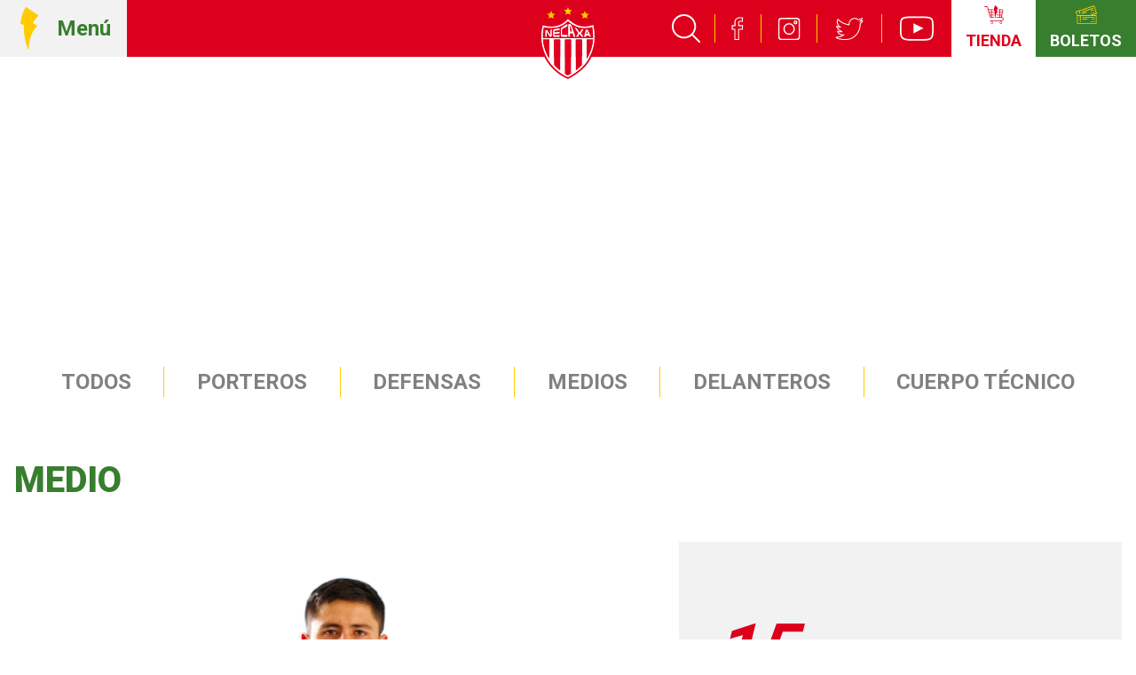

--- FILE ---
content_type: text/html; charset=utf-8
request_url: http://www.clubnecaxa.mx/jugadores/detalle/278
body_size: 5803
content:
<!DOCTYPE html>
<html lang="en">
<head>
	<meta charset="UTF-8">
	<meta name="viewport" content="width=device-width, initial-scale=1.0">
	<meta http-equiv="X-UA-Compatible" content="ie=edge">
	<title>Jugador</title>

	<link rel="apple-touch-icon-precomposed" sizes="57x57" href="/assets/images/favicons/apple-touch-icon-57x57.png" />
	<link rel="apple-touch-icon-precomposed" sizes="114x114" href="/assets/images/favicons/apple-touch-icon-114x114.png" />
	<link rel="apple-touch-icon-precomposed" sizes="72x72" href="/assets/images/favicons/apple-touch-icon-72x72.png" />
	<link rel="apple-touch-icon-precomposed" sizes="144x144" href="/assets/images/favicons/apple-touch-icon-144x144.png" />
	<link rel="apple-touch-icon-precomposed" sizes="60x60" href="/assets/images/favicons/apple-touch-icon-60x60.png" />
	<link rel="apple-touch-icon-precomposed" sizes="120x120" href="/assets/images/favicons/apple-touch-icon-120x120.png" />
	<link rel="apple-touch-icon-precomposed" sizes="76x76" href="/assets/images/favicons/apple-touch-icon-76x76.png" />
	<link rel="apple-touch-icon-precomposed" sizes="152x152" href="/assets/images/favicons/apple-touch-icon-152x152.png" />
	<link rel="icon" type="image/png" href="/assets/images/favicons/favicon-196x196.png" sizes="196x196" />
	<link rel="icon" type="image/png" href="/assets/images/favicons/favicon-96x96.png" sizes="96x96" />
	<link rel="icon" type="image/png" href="/assets/images/favicons/favicon-32x32.png" sizes="32x32" />
	<link rel="icon" type="image/png" href="/assets/images/favicons/favicon-16x16.png" sizes="16x16" />
	<link rel="icon" type="image/png" href="/assets/images/favicons/favicon-128.png" sizes="128x128" />
	<meta name="application-name" content="Necaxa/>
	<meta name="msapplication-TileColor" content="#FFFFFF" />
	<meta name="msapplication-TileImage" content="/assets/images/favicons/mstile-144x144.png" />
	<meta name="msapplication-square70x70logo" content="/assets/images/favicons/mstile-70x70.png" />
	<meta name="msapplication-square150x150logo" content="/assets/images/favicons/mstile-150x150.png" />
	<meta name="msapplication-wide310x150logo" content="/assets/images/favicons/mstile-310x150.png" />
	<meta name="msapplication-square310x310logo" content="/assets/images/favicons/mstile-310x310.png" />

			<meta property="og:title" content="Jugador" />
		<meta property="og:image" content="http://www.clubnecaxa.mx/assets/images/og-image.png" />
	
	<link href="https://fonts.googleapis.com/css?family=Roboto:300,400,500,700,900&display=swap" rel="stylesheet">
	<link href="https://fonts.googleapis.com/css?family=Muli:300,400,600,700,800,900&display=swap" rel="stylesheet">
	<link rel="stylesheet" href="/css/bootstrap.min.css">
	<link rel="stylesheet" href="/assets/styles/main.css?version=959710393">
	
	<script src="https://code.jquery.com/jquery-3.4.1.min.js" integrity="sha256-CSXorXvZcTkaix6Yvo6HppcZGetbYMGWSFlBw8HfCJo=" crossorigin="anonymous"></script>
	<script src="https://cdnjs.cloudflare.com/ajax/libs/jquery-timeago/1.6.3/jquery.timeago.min.js"></script>
	<script src="https://cdn.jsdelivr.net/npm/vue/dist/vue.js"></script>
	<script src="/assets/scripts/vendor/slick.min.js"></script>
	<script src="/assets/scripts/vendor/ResizeSensor.js"></script>
	<script src="/assets/scripts/vendor/ElementQueries.js"></script>
	<script src="/assets/scripts/main.js?version=307809808"></script>

	<script>(function(i,s,o,g,r,a,m){i['GoogleAnalyticsObject']=r;i[r]=i[r]||function(){	(i[r].q=i[r].q||[]).push(arguments)},i[r].l=1*new Date();a=s.createElement(o),	m=s.getElementsByTagName(o)[0];a.async=1;a.src=g;m.parentNode.insertBefore(a,m)})(window,document,'script','//www.google-analytics.com/analytics.js','ga');ga('create', 'UA-145664859-1', 'auto');ga('send', 'pageview');</script>

	<script data-ad-client="ca-pub-4348985213851521" async src="https://pagead2.googlesyndication.com/pagead/js/adsbygoogle.js"></script>


</head>
<body id="main-body" class="jugadores ">
<header class="main-header">
	<div class="mobile-buttons">
		<a class="header-button header-button--store reset" href="https://tiendanecaxa.mx/" taget="_blank">
			<div class="icon"></div>
			<div class="label">Tienda</div>
		</a>
		<a class="header-button header-button--tickets reset" href="https://boletomovil.com/necaxa" taget="_blank">
			<div class="label">Boletos</div>
			<div class="icon"></div>
		</a>
	</div>
	<div class="header-wrapper">
		<div class="action-wrapper">
			<button id="open-navigation-button" class="header-button header-button--main-menu reset">
				<div class="icon"></div>
				<div class="label">Menú</div>
			</button>
		</div>
		<a class="logo" href="/"><img src="/assets/images/logo.svg" alt="TODO"></a>
		<div class="action-wrapper">
			<ul class="header-links">
				<li>
					<a id="main-search-button" href="#" target="_blank">
						<img src="/assets/images/icons/buscador-icono-blanco.svg" alt="">
					</a>
				</li>
				<li>
					<a href="https://www.facebook.com/ClubNecaxa/" target="_blank">
						<img src="/assets/images/icons/facebook-icono-blanco.svg" alt="">
					</a>
				</li>
				<li>
					<a href="https://www.instagram.com/clubnecaxa/" target="_blank">
						<img src="/assets/images/icons/instagram-icono-blanco.svg" alt="">
					</a>
				</li>
				<li>
					<a href="https://twitter.com/clubnecaxa" target="_blank">
						<img src="/assets/images/icons/twitter-icono-blanco.svg" alt="">
					</a>
				</li>
				<li>
					<a href="https://www.youtube.com/c/ClubNecaxaoficial" target="_blank">
						<img src="/assets/images/icons/youtube-icono-blanco.svg" alt="">
					</a>
				</li>
			</ul>
			<a class="header-button header-button--store reset" href="https://tiendanecaxa.mx/" taget="_blank">
				<div class="icon"></div>
				<div class="label">Tienda</div>
			</a>
						<a class="header-button header-button--tickets reset" href="https://boletomovil.com/necaxa" target="_blank" >
				<div class="icon"></div>
				<div class="label">Boletos</div>
			</a>
					</div>
	</div>
</header>
<div class="main-header-spacer"></div>
<script src="/assets/scripts/components/main-header.js?version=2"></script>
<main class="player-page">
    <div class="container">

	<br />
    <nav class="horizontal-menu">
    <div class="container">
        <div id="subMenuContent" class="menu-wrapper">
            <ul>
                                    <li><a  target="" href="http://www.clubnecaxa.mx/jugadores/lista">Todos</a></li>
                                    <li><a  target="" href="http://www.clubnecaxa.mx/jugadores/lista/Porteros">Porteros</a></li>
                                    <li><a  target="" href="http://www.clubnecaxa.mx/jugadores/lista/Defensas">Defensas</a></li>
                                    <li><a  target="" href="http://www.clubnecaxa.mx/jugadores/lista/Medios">Medios</a></li>
                                    <li><a  target="" href="http://www.clubnecaxa.mx/jugadores/lista/Delanteros">Delanteros</a></li>
                                    <li><a  target="" href="http://www.clubnecaxa.mx/jugadores/lista/CT">Cuerpo técnico</a></li>
                            </ul>
        </div>
    </div>
    <div class="menu-wrappe-nav">
        <button id="subMenuContentLeft" class="slick-prev slick-arrow" aria-label="Previous" type="button" style="">Previous</button>
        <button id="subMenuContentRight" class="slick-next slick-arrow" aria-label="Next" type="button" style="">Next</button>
    </div>    
</nav>
<script>
    $(document).ready(function () {
        let $menuContent=$('#subMenuContent');
        let $menuLeft=$('#subMenuContentLeft');
        let $menuRight=$('#subMenuContentRight');
        let steps=200;
        let speed=400;
        $menuContent.scroll(function () {
            validateScroll();
        });


        $menuLeft.click(function () {
            let currentPosition=$menuContent.scrollLeft();
            $menuContent.animate({scrollLeft: currentPosition - steps}, speed);
        });

        $menuRight.click(function () {
            let currentPosition=$menuContent.scrollLeft();
            $menuContent.animate({scrollLeft: currentPosition + steps}, speed);
        });

        function validateScroll(){
            let currentScroll=$menuContent.width()+$menuContent.scrollLeft();
            if($menuContent.scrollLeft()==0)
                $menuLeft.hide();
            else
                $menuLeft.show();

            if(currentScroll>=$menuContent.get(0).scrollWidth)
                $menuRight.hide();
            else
                $menuRight.show();
        }

        validateScroll();

    });
</script>
		<div class="position">Medio</div>
		<section class="main-info-section">
			<div class="gallery-info-wrapper">
								<div class="gallery">
					<ul class="test-slider">
						<li><img src="https://storage.clubnecaxa.mx/jugadores/detalle/278.png"></li>
											</ul>
					<script>
						$('.test-slider').slick({
							dots: true
						});
					</script>
				</div>
								<div class="info">
					<div class="info-wrapper">
						<div class="number">15</div>
						<h1 class="name">Brayan Garnica</h1>
						<div class="info-block">
							<div class="label">Nacionalidad</div>
							<div class="data">Mexicana</div>
						</div>
						<div class="info-block">
							<div class="label">Fecha de nacimiento</div>
							<div class="data">27-05-1996</div>
						</div>
						<div class="info-block">
							<div class="label">Estatura</div>
							<div class="data">1.67</div>
						</div>
						<div class="info-block">
							<div class="label">Peso</div>
							<div class="data">56</div>
						</div>
					</div>
				</div>
			</div>
			<div class="navigation-wrapper">
									<a href="http://www.clubnecaxa.mx/jugadores/detalle/336" class="next">
						<div class="photo" style="background-image: url(https://storage.clubnecaxa.mx/jugadores/list/336.jpg);"></div>
						<div class="label">Siguiente</div>
					</a>
													<a href="http://www.clubnecaxa.mx/jugadores/detalle/362" class="prev">
						<div class="photo" style="background-image: url(https://storage.clubnecaxa.mx/jugadores/list/362.jpg);"></div>
						<div class="label">Anterior</div>
					</a>
								
			</div>
		</section>
		<section class="bio-section">
            <header class="base-section-header">
                <h2 class="title">Biografía</h2>
            </header>
			<div class="base-content">
				<p><p>Mediocampista mexicano, nacido en el Estado de M&eacute;xico en el a&ntilde;o de 1996. Ha formado parte de los Rayos desde el torneo Apertura 2022.</p></p>
			</div>
		</section>
	</div>
	<section class="stats-section">
		<div class="container">
			<h2>Estadísticas</h2>
			<div class="test">
				<div class="row">
					<div class="info-block">
						<div class="label">Partidos jugados</div>
						<div class="data">08</div>
					</div>
					<div class="info-block">
						<div class="label">Minutos</div>
						<div class="data">615</div>
					</div>
					<div class="info-block">
						<div class="label">Titular</div>
						<div class="data">07</div>
					</div>
					<div class="info-block">
						<div class="label">Suplente</div>
						<div class="data">01</div>
					</div>
				</div>
								<div class="row">
					<div class="info-block">
						<div class="label">Goles</div>
						<div class="data">00</div>
					</div>
					<div class="info-block">
						<div class="label">De cabeza</div>
						<div class="data">00</div>
					</div>
					<div class="info-block">
						<div class="label">Pie izquierdo</div>
						<div class="data">00</div>
					</div>
					<div class="info-block">
						<div class="label">Pie derecho</div>
						<div class="data">00</div>
					</div>					
				</div>
						
				<!--		
				<div class="row">
					<div class="info-block">
						<div class="label">Balones recuperados</div>
						<div class="data">00</div>
					</div>
					<div class="info-block">
						<div class="label">Faltas cometidas</div>
						<div class="data">00</div>
					</div>
					<div class="info-block">
						<div class="label">Faltas recibibidas</div>
						<div class="data">00</div>
					</div>
					<div class="info-block">
						<div class="label">Anota cada</div>
						<div class="data">00</div>
					</div>					
				</div>
				-->
				<div class="row">
				<div class="info-block">
						<div class="label">Tarjetas</div>
						<div class="data">
							<div class="red-yellow-wrapper">
								<div class="yellow">1</div>
								<div class="red">1</div>
							</div>
						</div>
					</div>
				</div>
			</div>
		</div>
    </section>
    <section class="social-section">
        <div class="container">
            <header class="base-section-header">
                <h2 class="title">Social media</h2>
            </header>
            <ul id="social-grid" class="social-grid" v-cloak>
    <li class="social-block social-block--instagram" v-for="item in instagramActivities">
        <a class="block-wrapper" v-bind:href="item.url" v-bind:style="{ 'background-image': 'url(' + item.thumbnailUrl + ')' }" target="_blank">
            <div class="inner-wrapper">
                <div class="icon"></div>
                <div class="content-wrapper">
                    <div class="content">{{ item.caption }}</div>
                </div>
            </div>
        </a>
    </li>
</ul>
<script src="/assets/scripts/components/social-widget.js?version=1"></script>        </div>
    </section>
    <section class="horizontal-banner">
    <div class="container">
        <script type="text/javascript"> ga("send","event","Banners","Hit","Nada");</script> <img  class='visible-xs'  style='margin:auto' src='https://storage.clubnecaxa.mx/banners/movil130barra.png'><img  class='hidden-xs'' src='https://storage.clubnecaxa.mx/banners/130_barra.png'>    </div>
</section></main>
<div id="overlay-navigation" class="overlay-navigation">
	<button id="close-navigation-button" class="close-button reset"></button>
	<div class="overlay-wrapper">
		<div class="main">
			<form class="search-box" action="/resultados/noticias" method="get">
				<input class="reset" type="text" name="search-query" placeholder="Buscador">
				<button class="search-button" type="submit"></button>
			</form>
			<ul class="main-items">
									<li><a href="/"  >Inicio</a></li>
									<li><a href="https://boletomovil.com/necaxa" target="_blank" >Boletos</a></li>
									<li><a href="https://tiendanecaxa.mx" target="_blank" >Tienda en línea</a></li>
									<li><a href="/contenidos/escuela_inscripciones"  >Escuelas de futbol</a></li>
									<li><a href="https://boletomovil.com/necaxa" target="_blank" >Rayobono</a></li>
									<li><a href="/contenidos/historia"  >El club</a></li>
									<li><a href="/jugadores"  >Planteles</a></li>
									<li><a href="/estadisticas"  >Estadísticas</a></li>
									<li><a href="/partidos"  >Calendario</a></li>
									<li><a href="/noticias"  >Noticias</a></li>
									<li><a href="https://clubnecaxa.mx/contenidos/reglamento_prensa"  >Prensa</a></li>
									<li><a href="https://storage.clubnecaxa.mx/files/1183_BienvenidoPrensa.html" target="_blank" >Registro Prensa</a></li>
							</ul>

			<ul class="secondary-items">
									<li><a href="/contenidos/tiendas_fisicas"  >Tiendas físicas</a></li>
									<li><a href="/videos"  >Videos</a></li>
									<li><a href="/contenidos/casa_club"  >Casa club</a></li>
									<li><a href="/contenidos/estadio"  >Estadio Victoria</a></li>
									<li><a href="/contenidos/historia"  >Historia del club</a></li>
									<li><a href="contenidos/rayos_de_luz"  >Rayos de luz</a></li>
									<li><a href="/cdn-cgi/l/email-protection#07646869736664736847646b7265696264667f66296a7f">Contacto</a></li>
							</ul>
		</div>
		<div class="decoration">
		</div>
		<div class="secondary">
			<div class="news-section">
			</div>
			<div class="social-wrapper">
				<ul class="social-links">
					<li><a href="https://www.facebook.com/ClubNecaxa/" target="_blank"><img src="/assets/images/icons/facebook--red.svg" alt="TODO"></a></li>
					<li><a href="https://www.instagram.com/clubnecaxa/" target="_blank"><img src="/assets/images/icons/instagram--red.svg" alt="TODO"></a></li>
					<li><a href="https://twitter.com/clubnecaxa" target="_blank"><img src="/assets/images/icons/twitter--red.svg" alt="TODO"></a></li>
					<li><div class="thunder-background"></div></li>
				</ul>
			</div>
		</div>
	</div>
</div><section class="sponsors-component">
    <div class="container">
        <ul class="sponsors-grid">
                    <li class="sponsor-block"><a href="https://carlsjr.com.mx/" target="_blank"><img src="https://storage.clubnecaxa.mx/patrocinadores/51_carlsjr.svg" alt="carls"></a></li>
                    <li class="sponsor-block"><a href="https://brandme.la/" target="_blank"><img src="https://storage.clubnecaxa.mx/patrocinadores/50_brandme.svg" alt="brandme"></a></li>
                    <li class="sponsor-block"><a href="https://www.rolcar.com.mx/" target="_blank"><img src="https://storage.clubnecaxa.mx/patrocinadores/26_7.svg" alt="Rolcar"></a></li>
                    <li class="sponsor-block"><a href="https://www.aguascalientes.gob.mx/" target="_blank"><img src="https://storage.clubnecaxa.mx/patrocinadores/31_GobEdo_2022-01.svg" alt="Gobierno del Estado de Aguascalientes"></a></li>
                    <li class="sponsor-block"><a href="https://credifacilsofom.com/" target="_blank"><img src="https://storage.clubnecaxa.mx/patrocinadores/58_5.svg" alt="CrediFacilSofom"></a></li>
                    <li class="sponsor-block"><a href="https://www.perdura.com.mx/" target="_blank"><img src="https://storage.clubnecaxa.mx/patrocinadores/23_Perdur_4.svg" alt="Perdura 2021"></a></li>
                    <li class="sponsor-block"><a href="https://www.playdoit.mx/" target="_blank"><img src="https://storage.clubnecaxa.mx/patrocinadores/22_14_13-01.svg" alt="Playdoit"></a></li>
                    <li class="sponsor-block"><a href="https://etn.com.mx" target="_blank"><img src="https://storage.clubnecaxa.mx/patrocinadores/30_ETN-01.svg" alt="ETN"></a></li>
                    <li class="sponsor-block"><a href="https://www.gasnoel.com.mx/" target="_blank"><img src="https://storage.clubnecaxa.mx/patrocinadores/57_Noel_4.svg" alt="GAS NOEL"></a></li>
                    <li class="sponsor-block"><a href="https://www.mobil.com.mx/es-mx/gasolina" target="_blank"><img src="https://storage.clubnecaxa.mx/patrocinadores/21_6-01.svg" alt="Mobil"></a></li>
                    <li class="sponsor-block"><a href="https://www.ags.gob.mx/" target="_blank"><img src="https://storage.clubnecaxa.mx/patrocinadores/34_Municipio_AGS-01.svg" alt="Municipio de Ags"></a></li>
                    <li class="sponsor-block"><a href="https://www.coca-cola.com.mx/" target="_blank"><img src="https://storage.clubnecaxa.mx/patrocinadores/36_CocaCola-01.svg" alt="Coca Cola"></a></li>
                    <li class="sponsor-block"><a href="https://www.salsahuichol.mx/" target="_blank"><img src="https://storage.clubnecaxa.mx/patrocinadores/37_SalsaHuichol-01.svg" alt="Salsa Huichol"></a></li>
                    <li class="sponsor-block"><a href="https://www.cervezacorona.mx/" target="_blank"><img src="https://storage.clubnecaxa.mx/patrocinadores/55_6.svg" alt="Corona"></a></li>
                    <li class="sponsor-block"><a href="https://www.pirma.com.mx/	" target="_blank"><img src="https://storage.clubnecaxa.mx/patrocinadores/16_23_4-01.svg" alt="Pirma 2021"></a></li>
                    <li class="sponsor-block"><a href="https://centromedicolasalud.com/" target="_blank"><img src="https://storage.clubnecaxa.mx/patrocinadores/54_4.svg" alt="La Salud"></a></li>
                    <li class="sponsor-block"><a href="https://ciudadmaderas.com/" target="_blank"><img src="https://storage.clubnecaxa.mx/patrocinadores/53_2.svg" alt="Ciudad Maderas"></a></li>
                </ul>
    </div>
</section>
<footer class="main-footer">
	<div class="container base-container">
		<div class="row row--logo">
			<div class="logo"><img src="/assets/images/logo.svg" alt="TODO"></div>
		</div>
		<div class="row">
			<div class="block">
				<h4>El club</h4>
				<ul>
					<li><a href="http://www.clubnecaxa.mx/contenidos/historia">Historia</a></li>
					<li><a href="http://www.clubnecaxa.mx/contenidos/estadio">Estadio</a></li>
					<li><a href="http://www.clubnecaxa.mx/contenidos/casa_club">Casa club</a></li>
					<li><a href="http://www.clubnecaxa.mx/contenidos/rayos_de_luz">Rayos de luz</a></li>
				</ul>
			</div>
			<div class="block">
				<h4>Planteles</h4>
				<ul>
					<li><a href="http://www.clubnecaxa.mx/jugadores">Primer equipo</a></li>
					<li><a href="http://www.clubnecaxa.mx/jugadoras">Femenil</a></li>
					<!--
					<li>
						<a href="">Fuerzas básicas</a>
						<ul>
							<li><a href="">Plantel Necaxa premier</a></li>
							<li><a href="">Plantel Sub 20</a></li>
							<li><a href="">Plantel Sub 17</a></li>
							<li><a href="">Plantel Sub 15</a></li>
							<li><a href="">Calendario de juegos</a></li>
							<li><a href="">Calendario de visorías</a></li>
						</ul>
					</li>
					-->
				</ul>
			</div>
			<div class="block">
				<h4>Noticias</h4>
				<ul>
					<li><a href="http://www.clubnecaxa.mx/noticias/lista">General</a></li>
					<li><a href="http://www.clubnecaxa.mx/noticias/tag/Primer-equipo">Primer equipo</a></li>
					<li><a href="http://www.clubnecaxa.mx/noticias/tag/Femenil">Femenil</a></li>
					<li><a href="http://www.clubnecaxa.mx/noticias/tag/Fuerzas-basicas">Fuerzas básicas</a></li>
					<li><a href="http://www.clubnecaxa.mx/noticias/tag/Club">Club</a></li>
					<li><a href="http://www.clubnecaxa.mx/contenidos/rayos_de_luz">Rayos de luz</a></li>
				</ul>
			</div>
			<div class="block">
				<h4>Calendario</h4>
				<ul>
					<li><a href="http://www.clubnecaxa.mx/partidos/calendario/Apertura-2019">Liga MX</a></li>
					<li><a href="http://www.clubnecaxa.mx/partidos/calendario/COPA-MX-A19">Copa MX</a></li>
					<li><a href="http://www.clubnecaxa.mx/partidos/femenil">Femenil</a></li>
					<!-- <li><a href="http://www.clubnecaxa.mx/">Fuerzas básicas</a></li>
					<li><a href="http://www.clubnecaxa.mx/">Calendario de visorías</a></li> -->
				</ul>
			</div>
			<div class="block">
				<h4>Estadísticas</h4>
				<ul>
					<li><a href="http://www.clubnecaxa.mx/estadisticas/tabla_general/Apertura-2019">Tabla Liga MX</a></li>
					<li><a href="http://www.clubnecaxa.mx/estadisticas/tabla_general/COPA-MX-A19">Tabla Copa MX</a></li>
					<li><a href="http://www.clubnecaxa.mx/estadisticas/femenil">Tabla Liga MX Femenil</a></li>
				</ul>
			</div>
			<div class="block">
				<h4>Boletos</h4>
				<ul>
					<li><a href="https://boletomovil.com/necaxa" target="_blank">Partidos</a></li>
					<li><a href="https://boletomovil.com/necaxa" target="_blank">Rayobono</a></li>
				</ul>
			</div>
			<div class="block">
				<h4>Tiendas oficiales</h4>
				<ul>
					<li><a href="http://www.clubnecaxa.mx/contenidos/tiendas_fisicas">Tiendas físicas</a></li>
					<li><a href="https://tiendanecaxa.mx" target="_blank">TIENDA EN LÍNEA</a></li>
				</ul>
			</div>
		</div>
		<div class="row">
			<div class="block">
				<h4>Escuela</h4>
				<ul>
					<li><a href="http://www.clubnecaxa.mx/contenidos/escuela_inscripciones">Inscripciones</a></li>
					<li><a href="http://www.clubnecaxa.mx/contenidos/escuelas_filiales">Escuelas filiales</a></li>
					<li><a href="http://www.clubnecaxa.mx/contenidos/escuelas_directorio">Directorio</a></li>
				</ul>
			</div>
			<div class="block">
				<h4>Femenil</h4>
				<ul>
					<li><a href="http://www.clubnecaxa.mx/noticias/tag/Femenil">Noticias</a></li>
					<li><a href="http://www.clubnecaxa.mx/jugadoras">Plantel</a></li>
					<li><a href="http://www.clubnecaxa.mx/partidos/femenil">Calendario</a></li>
					<li><a href="http://www.clubnecaxa.mx/estadisticas/femenil">Tablas y posiciones</a></li>
				</ul>
			</div>
			<div class="block">
				<h4>Prensa</h4>
				<ul>
					<li><a href="http://www.clubnecaxa.mx/contenidos/prensa_reglamento">Reglamento de prensa</a></li>
					<li><a href="http://www.clubnecaxa.mx/contenidos/prensa_acreditaciones">Acreditaciones</a></li>
					<li><a href="http://www.clubnecaxa.mx/contenidos/prensa_programas_oficiales">Programas oficiales</a></li>
				</ul>
			</div>
			<div class="block">
				<a href="http://www.clubnecaxa.mx/videos"><h4>Videos</h4></a>
			</div>
			<div class="block block--contact">
				<a href=""><h4>Contacto</h4></a>
				<ul class="contact-links">
					<li><a href="/cdn-cgi/l/email-protection#24474b4a504547504b64474851464a4147455c450a495c"><img src="/assets/images/icons/correo-icono-amarillo.svg" alt="TODO"></a></li>
					<li><a href="tel:4499761600"><img src="/assets/images/icons/telefono-icono-amarillo.svg" alt="TODO"></a></li>
					<li><a href="https://goo.gl/maps/TrzGCNjs9jNaDkTY7" target="_blank"><img src="/assets/images/icons/ubicacion-icono-amarillo.svg" alt="TODO"></a></li>
					<li><a href="https://www.facebook.com/ClubNecaxa/"><img src="/assets/images/icons/facebook-icono-amarillo.svg" alt="Facebook"></a></li>
					<li><a href="https://www.instagram.com/clubnecaxa/"><img src="/assets/images/icons/instagram-icono-amarillo.svg" alt="Instagram"></a></li>
					<li><a href="https://twitter.com/clubnecaxa"><img src="/assets/images/icons/twitter-icono-amarillo.svg" alt="Twitter"></a></li>
										<li><a href="https://boletomovil.com/necaxa" target="_blank" ><img src="/assets/images/icons/boletos-icono-amarillo.svg" alt="TODO"></a></li>
									</ul>
			</div>
		</div>
	</div>
	<div class="legal-block">
		<ul>
			<li><a href="http://www.clubnecaxa.mx/contenidos/aviso_de_privacidad">Aviso de privacidad</a></li>
			<li><a href="http://www.clubnecaxa.mx/contenidos/aviso_legal">Aviso legal</a></li>
			<li><a href="http://www.clubnecaxa.mx/contenidos/reglamento_estadio">Reglamento Estadio Victoria</a></li>
			<li>Derechos reservados</li>
		</ul>
	</div>
</footer><script data-cfasync="false" src="/cdn-cgi/scripts/5c5dd728/cloudflare-static/email-decode.min.js"></script><script defer src="https://static.cloudflareinsights.com/beacon.min.js/vcd15cbe7772f49c399c6a5babf22c1241717689176015" integrity="sha512-ZpsOmlRQV6y907TI0dKBHq9Md29nnaEIPlkf84rnaERnq6zvWvPUqr2ft8M1aS28oN72PdrCzSjY4U6VaAw1EQ==" data-cf-beacon='{"version":"2024.11.0","token":"6367c59d316f48058b7fe39e50688419","r":1,"server_timing":{"name":{"cfCacheStatus":true,"cfEdge":true,"cfExtPri":true,"cfL4":true,"cfOrigin":true,"cfSpeedBrain":true},"location_startswith":null}}' crossorigin="anonymous"></script>
</body>
</html>

--- FILE ---
content_type: text/html; charset=utf-8
request_url: https://www.google.com/recaptcha/api2/aframe
body_size: 268
content:
<!DOCTYPE HTML><html><head><meta http-equiv="content-type" content="text/html; charset=UTF-8"></head><body><script nonce="5FiuDzFudCVLiEfWFKhOVQ">/** Anti-fraud and anti-abuse applications only. See google.com/recaptcha */ try{var clients={'sodar':'https://pagead2.googlesyndication.com/pagead/sodar?'};window.addEventListener("message",function(a){try{if(a.source===window.parent){var b=JSON.parse(a.data);var c=clients[b['id']];if(c){var d=document.createElement('img');d.src=c+b['params']+'&rc='+(localStorage.getItem("rc::a")?sessionStorage.getItem("rc::b"):"");window.document.body.appendChild(d);sessionStorage.setItem("rc::e",parseInt(sessionStorage.getItem("rc::e")||0)+1);localStorage.setItem("rc::h",'1766005938878');}}}catch(b){}});window.parent.postMessage("_grecaptcha_ready", "*");}catch(b){}</script></body></html>

--- FILE ---
content_type: text/css
request_url: http://www.clubnecaxa.mx/assets/styles/main.css?version=959710393
body_size: 13163
content:
@charset "UTF-8";
/*! normalize.css v8.0.1 | MIT License | github.com/necolas/normalize.css */
/* Document
   ========================================================================== */
/**
 * 1. Correct the line height in all browsers.
 * 2. Prevent adjustments of font size after orientation changes in iOS.
 */
html {
  line-height: 1.15;
  /* 1 */
  -webkit-text-size-adjust: 100%;
  /* 2 */
}

/* Sections
   ========================================================================== */
/**
 * Remove the margin in all browsers.
 */
body {
  margin: 0;
}

/**
 * Render the `main` element consistently in IE.
 */
main {
  display: block;
}

/**
 * Correct the font size and margin on `h1` elements within `section` and
 * `article` contexts in Chrome, Firefox, and Safari.
 */
h1 {
  font-size: 2em;
  margin: 0.67em 0;
}

/* Grouping content
   ========================================================================== */
/**
 * 1. Add the correct box sizing in Firefox.
 * 2. Show the overflow in Edge and IE.
 */
hr {
  box-sizing: content-box;
  /* 1 */
  height: 0;
  /* 1 */
  overflow: visible;
  /* 2 */
}

/**
 * 1. Correct the inheritance and scaling of font size in all browsers.
 * 2. Correct the odd `em` font sizing in all browsers.
 */
pre {
  font-family: monospace, monospace;
  /* 1 */
  font-size: 1em;
  /* 2 */
}

/* Text-level semantics
   ========================================================================== */
/**
 * Remove the gray background on active links in IE 10.
 */
a {
  background-color: transparent;
}

/**
 * 1. Remove the bottom border in Chrome 57-
 * 2. Add the correct text decoration in Chrome, Edge, IE, Opera, and Safari.
 */
abbr[title] {
  border-bottom: none;
  /* 1 */
  text-decoration: underline;
  /* 2 */
  text-decoration: underline dotted;
  /* 2 */
}

/**
 * Add the correct font weight in Chrome, Edge, and Safari.
 */
b,
strong {
  font-weight: bolder;
}

/**
 * 1. Correct the inheritance and scaling of font size in all browsers.
 * 2. Correct the odd `em` font sizing in all browsers.
 */
code,
kbd,
samp {
  font-family: monospace, monospace;
  /* 1 */
  font-size: 1em;
  /* 2 */
}

/**
 * Add the correct font size in all browsers.
 */
small {
  font-size: 80%;
}

/**
 * Prevent `sub` and `sup` elements from affecting the line height in
 * all browsers.
 */
sub,
sup {
  font-size: 75%;
  line-height: 0;
  position: relative;
  vertical-align: baseline;
}

sub {
  bottom: -0.25em;
}

sup {
  top: -0.5em;
}

/* Embedded content
   ========================================================================== */
/**
 * Remove the border on images inside links in IE 10.
 */
img {
  border-style: none;
}

/* Forms
   ========================================================================== */
/**
 * 1. Change the font styles in all browsers.
 * 2. Remove the margin in Firefox and Safari.
 */
button,
input,
optgroup,
select,
textarea {
  font-family: inherit;
  /* 1 */
  font-size: 100%;
  /* 1 */
  line-height: 1.15;
  /* 1 */
  margin: 0;
  /* 2 */
}

/**
 * Show the overflow in IE.
 * 1. Show the overflow in Edge.
 */
button,
input {
  /* 1 */
  overflow: visible;
}

/**
 * Remove the inheritance of text transform in Edge, Firefox, and IE.
 * 1. Remove the inheritance of text transform in Firefox.
 */
button,
select {
  /* 1 */
  text-transform: none;
}

/**
 * Correct the inability to style clickable types in iOS and Safari.
 */
button,
[type=button],
[type=reset],
[type=submit] {
  -webkit-appearance: button;
}

/**
 * Remove the inner border and padding in Firefox.
 */
button::-moz-focus-inner,
[type=button]::-moz-focus-inner,
[type=reset]::-moz-focus-inner,
[type=submit]::-moz-focus-inner {
  border-style: none;
  padding: 0;
}

/**
 * Restore the focus styles unset by the previous rule.
 */
button:-moz-focusring,
[type=button]:-moz-focusring,
[type=reset]:-moz-focusring,
[type=submit]:-moz-focusring {
  outline: 1px dotted ButtonText;
}

/**
 * Correct the padding in Firefox.
 */
fieldset {
  padding: 0.35em 0.75em 0.625em;
}

/**
 * 1. Correct the text wrapping in Edge and IE.
 * 2. Correct the color inheritance from `fieldset` elements in IE.
 * 3. Remove the padding so developers are not caught out when they zero out
 *    `fieldset` elements in all browsers.
 */
legend {
  box-sizing: border-box;
  /* 1 */
  color: inherit;
  /* 2 */
  display: table;
  /* 1 */
  max-width: 100%;
  /* 1 */
  padding: 0;
  /* 3 */
  white-space: normal;
  /* 1 */
}

/**
 * Add the correct vertical alignment in Chrome, Firefox, and Opera.
 */
progress {
  vertical-align: baseline;
}

/**
 * Remove the default vertical scrollbar in IE 10+.
 */
textarea {
  overflow: auto;
}

/**
 * 1. Add the correct box sizing in IE 10.
 * 2. Remove the padding in IE 10.
 */
[type=checkbox],
[type=radio] {
  box-sizing: border-box;
  /* 1 */
  padding: 0;
  /* 2 */
}

/**
 * Correct the cursor style of increment and decrement buttons in Chrome.
 */
[type=number]::-webkit-inner-spin-button,
[type=number]::-webkit-outer-spin-button {
  height: auto;
}

/**
 * 1. Correct the odd appearance in Chrome and Safari.
 * 2. Correct the outline style in Safari.
 */
[type=search] {
  -webkit-appearance: textfield;
  /* 1 */
  outline-offset: -2px;
  /* 2 */
}

/**
 * Remove the inner padding in Chrome and Safari on macOS.
 */
[type=search]::-webkit-search-decoration {
  -webkit-appearance: none;
}

/**
 * 1. Correct the inability to style clickable types in iOS and Safari.
 * 2. Change font properties to `inherit` in Safari.
 */
::-webkit-file-upload-button {
  -webkit-appearance: button;
  /* 1 */
  font: inherit;
  /* 2 */
}

/* Interactive
   ========================================================================== */
/*
 * Add the correct display in Edge, IE 10+, and Firefox.
 */
details {
  display: block;
}

/*
 * Add the correct display in all browsers.
 */
summary {
  display: list-item;
}

/* Misc
   ========================================================================== */
/**
 * Add the correct display in IE 10+.
 */
template {
  display: none;
}

/**
 * Add the correct display in IE 10.
 */
[hidden] {
  display: none;
}

/* Slider */
.slick-slider {
  position: relative;
  display: block;
  box-sizing: border-box;
  -webkit-touch-callout: none;
  -webkit-user-select: none;
  -khtml-user-select: none;
  -moz-user-select: none;
  -ms-user-select: none;
  user-select: none;
  -ms-touch-action: pan-y;
  touch-action: pan-y;
  -webkit-tap-highlight-color: transparent;
}

.slick-list {
  position: relative;
  overflow: hidden;
  display: block;
  margin: 0;
  padding: 0;
}
.slick-list:focus {
  outline: none;
}
.slick-list.dragging {
  cursor: pointer;
  cursor: hand;
}

.slick-slider .slick-track,
.slick-slider .slick-list {
  -webkit-transform: translate3d(0, 0, 0);
  -moz-transform: translate3d(0, 0, 0);
  -ms-transform: translate3d(0, 0, 0);
  -o-transform: translate3d(0, 0, 0);
  transform: translate3d(0, 0, 0);
}

.slick-track {
  position: relative;
  left: 0;
  top: 0;
  display: block;
  margin-left: auto;
  margin-right: auto;
}
.slick-track:before, .slick-track:after {
  content: "";
  display: table;
}
.slick-track:after {
  clear: both;
}
.slick-loading .slick-track {
  visibility: hidden;
}

.slick-slide {
  float: left;
  height: 100%;
  min-height: 1px;
  display: none;
}
[dir=rtl] .slick-slide {
  float: right;
}
.slick-slide img {
  display: block;
}
.slick-slide.slick-loading img {
  display: none;
}
.slick-slide.dragging img {
  pointer-events: none;
}
.slick-initialized .slick-slide {
  display: block;
}
.slick-loading .slick-slide {
  visibility: hidden;
}
.slick-vertical .slick-slide {
  display: block;
  height: auto;
  border: 1px solid transparent;
}

.slick-arrow.slick-hidden {
  display: none;
}

/* Icons */
@font-face {
  font-family: "slick";
  src: url("../fonts/vendor/slick.eot");
  src: url("../fonts/vendor/slick.eot?#iefix") format("embedded-opentype"), url("../fonts/vendor/slick.woff") format("woff"), url("../fonts/vendor/slick.ttf") format("truetype"), url("../fonts/vendor/slick.svg#slick") format("svg");
  font-weight: normal;
  font-style: normal;
}
/* Slider */
.slick-loading .slick-list {
  background: #fff url("../images/ajax-loader.gif") center center no-repeat;
}

.slick-track {
  margin-bottom: 26px;
}

/* Arrows */
.slick-prev,
.slick-next {
  position: absolute;
  display: block;
  height: 32px;
  width: 32px;
  line-height: 0px;
  font-size: 0px;
  cursor: pointer;
  background: transparent;
  color: transparent;
  top: 50%;
  padding: 0;
  border: none;
  outline: none;
  z-index: 1;
}
.slick-prev:hover, .slick-prev:focus,
.slick-next:hover,
.slick-next:focus {
  outline: none;
  background: transparent;
  color: transparent;
}
.slick-prev:hover:before, .slick-prev:focus:before,
.slick-next:hover:before,
.slick-next:focus:before {
  opacity: 1;
}
.slick-prev.slick-disabled:before,
.slick-next.slick-disabled:before {
  opacity: 0.25;
}
.slick-prev:before,
.slick-next:before {
  content: " ";
  display: inline-block;
  position: relative;
  border-width: 3px 3px 0 0;
  border-style: solid;
  border-color: #ffcb00;
  height: 32px;
  font-size: 0;
  width: 32px;
  top: 0;
  transition: all 300ms ease-in-out;
  opacity: 0.8;
}

.slick-prev {
  left: 25px;
}
.slick-prev:before {
  right: 0;
  transform: scale(1, 1) rotate(-135deg);
}

.slick-next {
  right: 25px;
}
.slick-next:before {
  right: 10px;
  transform: scale(1, 1) rotate(45deg);
}

.slick-dots {
  position: absolute;
  bottom: 8px;
  list-style: none;
  display: block;
  text-align: center;
  padding: 0;
  margin: 0;
  width: 100%;
}
.slick-dots li {
  position: relative;
  display: inline-block;
  height: 10px;
  width: 10px;
  margin: 0 5px;
  padding: 0;
  cursor: pointer;
}
.slick-dots li button {
  border: 0;
  background: transparent;
  display: block;
  height: 10px;
  width: 10px;
  outline: none;
  font-size: 0px;
  cursor: pointer;
}
.slick-dots li button:hover, .slick-dots li button:focus {
  outline: none;
}
.slick-dots li button:hover:before, .slick-dots li button:focus:before {
  background-color: #f2f2f2;
  transition: all 300ms ease-in-out;
}
.slick-dots li button:before {
  content: "";
  border-radius: 9999px;
  position: absolute;
  top: 0;
  left: 0;
  background-color: #f2f2f2;
  width: 10px;
  height: 10px;
  line-height: 10px;
}
.slick-dots li.slick-active button:before {
  background-color: #ffcb00;
}

@media (max-width: 960px) {
  .news-grid.slick-slider {
    margin-left: -16px;
    margin-right: -16px;
  }
}

.temp li button:before {
  background-color: white;
}

html {
  background-color: white;
}

body {
  transition: opacity 500ms ease-in-out;
  background-color: white;
}

img {
  max-width: 100%;
}

a {
  color: #dd001c;
  text-decoration: none;
}
a:hover {
  color: #dd001c;
  text-decoration: none;
}

hr {
  width: 100%;
  background-color: #d9d9d9;
  border: 0;
  height: 1px;
}

ul {
  list-style: none;
}

a, button, .button, .base-form input[type=submit], input, textarea {
  transition: all 300ms ease-in-out;
}

body {
  font-family: "Roboto", "Helvetica Neue Light", "Helvetica Neue", "Helvetica", "Arial", sans-serif;
  font-size: 18px;
  font-weight: 400;
  color: #595959;
}

div, span, p, a, .base-font-size, .main-footer h4 {
  font-size: 18px;
}
@media (min-width: 1600px) {
  div, span, p, a, .base-font-size, .main-footer h4 {
    font-size: 20px;
  }
}

.small-font-size {
  font-size: 16px;
}
@media (min-width: 1600px) {
  .small-font-size {
    font-size: 20px;
  }
}

h1 {
  font-family: "Roboto", "Helvetica Neue Light", "Helvetica Neue", "Helvetica", "Arial", sans-serif;
  font-weight: 800;
  color: #387e2f;
  text-transform: uppercase;
  font-size: 40px;
}
h1 span {
  color: #dd001c;
}
h1 span {
  font-size: 40px;
}
@media (min-width: 768px) {
  h1 {
    font-size: 50px;
  }
  h1 span {
    font-size: 50px;
  }
}

h2 {
  font-family: "Roboto", "Helvetica Neue Light", "Helvetica Neue", "Helvetica", "Arial", sans-serif;
  font-weight: 800;
  color: #387e2f;
  text-transform: uppercase;
  font-size: 28px;
}
h2 span {
  color: #dd001c;
}
h2 span {
  font-size: 28px;
}
@media (min-width: 768px) {
  h2 {
    font-size: 40px;
  }
  h2 span {
    font-size: 40px;
  }
}

h3 {
  font-family: "Roboto", "Helvetica Neue Light", "Helvetica Neue", "Helvetica", "Arial", sans-serif;
  font-weight: 800;
  color: #387e2f;
  text-transform: uppercase;
  font-size: 26px;
}
h3 span {
  color: #dd001c;
}
h3 span {
  font-size: 26px;
}
@media (min-width: 768px) {
  h3 {
    font-size: 28px;
  }
  h3 span {
    font-size: 28px;
  }
}

h4 {
  font-family: "Roboto", "Helvetica Neue Light", "Helvetica Neue", "Helvetica", "Arial", sans-serif;
  font-weight: 800;
  color: #387e2f;
  text-transform: uppercase;
  font-size: 24px;
}
h4 span {
  color: #dd001c;
}
h4 span {
  font-size: 24px;
}

h5 {
  font-family: "Roboto", "Helvetica Neue Light", "Helvetica Neue", "Helvetica", "Arial", sans-serif;
  font-weight: 800;
  color: #387e2f;
  text-transform: uppercase;
  font-size: 20px;
}
h5 span {
  color: #dd001c;
}
h5 span {
  font-size: 20px;
}

.base-content {
  font-family: "Muli", "Helvetica Neue Light", "Helvetica Neue", "Helvetica", "Arial", sans-serif;
  font-weight: 400;
  font-size: 18px;
  line-height: 1.8;
}
@media (min-width: 768px) {
  .base-content {
    font-size: 20px;
  }
}
.base-content > *:first-child {
  margin-top: 0;
}
.base-content div, .base-content span, .base-content p, .base-content a {
  font-size: 18px;
}
@media (min-width: 768px) {
  .base-content div, .base-content span, .base-content p, .base-content a {
    font-size: 20px;
  }
}
.base-content h1, .base-content h2, .base-content h3, .base-content h4, .base-content h5, .base-content h6, .base-content p, .base-content ul {
  margin-bottom: 16px;
}
.base-content h2, .base-content h3, .base-content h4, .base-content h5, .base-content h6 {
  text-transform: none;
  margin-top: 32px;
}
.base-content li {
  margin-left: 16px;
}
.base-content li::before {
  content: "•";
  color: #31732a;
  display: inline-block;
  width: 10px;
  margin-right: 8px;
}
.base-content p {
  margin-top: 24px;
}
.base-content p:last-child {
  margin-bottom: 0;
}
.base-content hr {
  margin: 32px 0;
}
.base-content table {
  border: 0 solid transparent;
}
.base-content img {
  margin: auto;
  width: auto !important;
  height: auto !important;
}
.base-content blockquote {
  border-left: 3px solid #31732a;
  padding: 8px 4px 4px 16px;
  margin-bottom: 16px;
  margin: 12px 0 16px 12px;
}
.base-content iframe[src*=youtube] {
  max-width: 560px !important;
  width: 100% !important;
  min-height: 315px !important;
}

.clearfix::after {
  clear: both;
  content: "";
  display: table;
}

.hidden {
  display: none !important;
}

.show {
  display: block !important;
}

.overflow-hidden {
  overflow: hidden !important;
}

.full {
  display: block;
  width: 100%;
}

.reset-item {
  margin: 0;
  padding: 0;
  border: none;
  background: none;
}

.reset-list {
  list-style: none;
  margin: 0px;
  padding: 0px;
}

.alt-color-palette h1, .alt-color-palette h2, .alt-color-palette h3, .alt-color-palette h4, .alt-color-palette h5, .alt-color-palette h6, .alt-color-palette .title {
  color: white;
}
.alt-color-palette div, .alt-color-palette span, .alt-color-palette .subtitle {
  color: #d9d9d9;
}
.base-box {
  background-color: white;
  box-shadow: 0 0 4px rgba(0, 0, 0, 0.15);
}

.bg-red {
  background-color: #dd001c;
}

.bg-green {
  background-color: #387e2f;
}

.bg-green {
  background-color: #ffcb00;
}

.title-style {
  font-family: "Roboto", "Helvetica Neue Light", "Helvetica Neue", "Helvetica", "Arial", sans-serif;
  font-weight: 800;
  color: #387e2f;
  text-transform: uppercase;
}
.title-style span {
  color: #dd001c;
}

.hr-button-block {
  text-align: center;
  position: relative;
}
.hr-button-block a {
  display: inline-block;
  padding: 16px 32px 13px 32px;
  border-radius: 0;
  background: #dd001c;
  color: white;
  font-size: 20px;
  font-family: "Roboto", "Helvetica Neue Light", "Helvetica Neue", "Helvetica", "Arial", sans-serif;
  font-weight: 800;
  text-transform: uppercase;
  text-align: center;
  position: relative;
  z-index: 1;
}
.hr-button-block a:hover {
  color: white;
  text-decoration: none;
  background: #aa0016;
}
.hr-button-block a:not(:last-child) {
  margin-right: 8px;
}
.hr-button-block hr {
  background-color: #ffcb00;
  position: absolute;
  top: 16px;
}

.hr-button-block--alt {
  position: absolute;
  bottom: -24px;
  width: 100%;
  text-align: center;
  width: calc(100% - 2px);
  display: flex;
  justify-content: center;
}

.base-section-header, .post-page .section-header {
  margin: 16px 0;
}
@media (min-width: 768px) {
  .base-section-header, .post-page .section-header {
    margin: 25.6px 0;
  }
}
@media (min-width: 1200px) {
  .base-section-header, .post-page .section-header {
    margin: 40.96px 0;
  }
}
.base-section-header .subtitle, .post-page .section-header .subtitle {
  color: gray;
  font-size: 24px;
  font-family: "Muli", "Helvetica Neue Light", "Helvetica Neue", "Helvetica", "Arial", sans-serif;
  font-weight: 600;
}

.fancy-message-box {
  text-align: center;
  padding: 16px;
}
@media (min-width: 768px) {
  .fancy-message-box {
    padding: 32px;
  }
}
.fancy-message-box .icon {
  width: 80px;
  height: 80px;
  margin: auto;
  border-radius: 9999px;
  background: gray;
  margin-bottom: 16px;
  padding: 16px;
  display: flex;
  align-items: center;
  justify-content: center;
}
@media (min-width: 768px) {
  .fancy-message-box .icon {
    margin-bottom: 32px;
  }
}
.fancy-message-box .base-margin {
  margin-top: 64px;
  margin-bottom: 64px;
}
.fancy-message-box .button, .fancy-message-box .base-form input[type=submit], .base-form .fancy-message-box input[type=submit] {
  margin-top: 16px;
}
@media (min-width: 768px) {
  .fancy-message-box .button, .fancy-message-box .base-form input[type=submit], .base-form .fancy-message-box input[type=submit] {
    margin-top: 32px;
  }
}

.base-page-container {
  width: 100%;
  margin-left: auto;
  margin-right: auto;
  padding: 0 16px;
  max-width: 1600px;
}

.circle-arrow-link--prev {
  display: inline-block;
  width: 48px;
  height: 48px;
  background-color: #ffcb00;
  border-radius: 9999px;
  border: 3px solid white;
}
.circle-arrow-link--prev:hover {
  background-color: #f0bf00;
}
.circle-arrow-link--prev:before {
  content: " ";
  display: inline-block;
  position: relative;
  border-width: 3px 3px 0 0;
  border-style: solid;
  border-color: white;
  width: 14px;
  height: 14px;
  transform: scale(1, 1) rotate(-135deg);
  top: 11px;
  left: 17px;
}
.circle-arrow-link--prev:before {
  transform: scale(1, 1) rotate(-135deg);
  left: 17px;
}
.circle-arrow-link--next {
  display: inline-block;
  width: 48px;
  height: 48px;
  background-color: #ffcb00;
  border-radius: 9999px;
  border: 3px solid white;
}
.circle-arrow-link--next:hover {
  background-color: #f0bf00;
}
.circle-arrow-link--next:before {
  content: " ";
  display: inline-block;
  position: relative;
  border-width: 3px 3px 0 0;
  border-style: solid;
  border-color: white;
  width: 14px;
  height: 14px;
  transform: scale(1, 1) rotate(-135deg);
  top: 11px;
  left: 17px;
}
.circle-arrow-link--next:before {
  transform: scale(1, 1) rotate(45deg);
  left: 12px;
}

html {
  box-sizing: border-box;
  -webkit-font-smoothing: antialiased;
  -moz-osx-font-smoothing: grayscale;
}

*, *:before, *:after {
  box-sizing: inherit;
}

h1, h2, h3, h4, h5, h6, ul, p {
  margin: 0;
  padding: 0;
}

ul {
  margin: 0;
  padding: 0;
}

button, input {
  padding: 0;
  line-height: 1;
  border-color: transparent;
  background-color: transparent;
}

@media (max-width: 768px) {
  .col-sm:not(:last-child), .col-md:not(:last-child) {
    margin-bottom: 16px;
  }
}
button {
  cursor: pointer;
}

.base-button--light,
.alt-color-palette a.base-button {
  background: white;
  color: #dd001c;
}
.base-button--light:hover,
.alt-color-palette a.base-button:hover {
  background: #d9d9d9;
}

.base-button {
  display: inline-block;
  padding: 16px 32px 13px 32px;
  border-radius: 0;
  background: #dd001c;
  color: white;
  font-size: 20px;
  font-family: "Roboto", "Helvetica Neue Light", "Helvetica Neue", "Helvetica", "Arial", sans-serif;
  font-weight: 800;
  text-transform: uppercase;
  text-align: center;
}
.base-button:hover {
  color: white;
  text-decoration: none;
  background: #aa0016;
}

.base-form label {
  display: block;
  margin-bottom: 4px;
  font-size: 18px;
}
.base-form textarea {
  display: block;
  width: 100%;
  padding: 10px;
  margin-bottom: 16px;
  border: 1px solid #a6a6a6;
  font-family: "Roboto", "Helvetica Neue Light", "Helvetica Neue", "Helvetica", "Arial", sans-serif;
  color: #595959;
  font-size: 18px;
  border-radius: 0;
}
.base-form input[type=text],
.base-form input[type=email] {
  display: block;
  width: 100%;
  padding: 10px;
  border: 1px solid #a6a6a6;
  font-family: "Roboto", "Helvetica Neue Light", "Helvetica Neue", "Helvetica", "Arial", sans-serif;
  color: #595959;
  font-size: 18px;
  border-radius: 0;
}
.base-form select {
  width: 100%;
  display: block;
  height: 42px;
}
.base-form textarea:focus,
.base-form input:focus,
.base-form select:focus {
  border: 1px solid #dd001c;
  box-shadow: 0 0 0 1px #dd001c;
  outline: none;
}
.base-form button {
  display: block;
  width: 100%;
}
.base-form fieldset {
  border: 1px solid #a6a6a6;
  border-radius: 4px;
  margin-bottom: 16px;
  padding: 16px;
}
.base-form legend {
  padding: 0 4px;
  margin: 0 -4px;
  font-weight: 500;
}

.main-header {
  z-index: 10;
}
.main-header .header-wrapper {
  position: relative;
  z-index: 10;
  background-color: #dd001c;
  height: 64px;
  display: flex;
  justify-content: space-between;
  align-items: center;
}
@media (min-width: 768px) {
  .main-header .header-wrapper {
    position: fixed;
    width: 100%;
    top: 0;
  }
}
.main-header .header-wrapper.fixed {
  position: fixed;
  width: 100%;
  top: 0;
}
.main-header .mobile-buttons {
  display: flex;
  box-shadow: 0 0 10px rgba(0, 0, 0, 0.2);
  position: relative;
  z-index: 1;
  transition: all 300ms ease-in-out;
}
@media (min-width: 768px) {
  .main-header .mobile-buttons {
    display: none;
  }
}
.main-header .mobile-buttons .header-button {
  display: flex;
  width: 50%;
  flex-direction: row;
  justify-content: center;
  align-items: center;
}
.main-header .mobile-buttons .header-button .icon {
  margin: 0 8px;
}
.main-header .mobile-buttons .header-button .label {
  padding-top: 0;
  font-weight: 400;
  text-transform: none;
}
.main-header .mobile-buttons .header-button--tickets .icon {
  background-image: url(../images/icons/boletos-icono-blanco.svg);
}
.main-header .action-wrapper {
  display: flex;
  align-items: center;
  height: 100%;
}
.main-header .header-button {
  height: 100%;
  display: none;
  flex-direction: column;
  align-items: center;
  width: 96px;
  padding: 6px 16px;
  background-color: #387e2f;
  font-size: 14px;
}
.main-header .header-button:hover {
  background-color: #33732b;
}
@media (min-width: 768px) {
  .main-header .header-button {
    display: flex;
  }
}
.main-header .header-button .icon {
  background-position: center !important;
  background-repeat: no-repeat !important;
  background-size: contain !important;
  height: 26px;
  width: 30px;
}
.main-header .header-button .label {
  padding-top: 6px;
  font-size: 14px;
  color: white;
  text-transform: uppercase;
  font-weight: 600;
}
@media (min-width: 600px) {
  .main-header .header-button {
    width: auto;
  }
  .main-header .header-button .label {
    font-size: 18px;
  }
}
.main-header .header-button--main-menu {
  display: flex;
  background-color: #f2f2f2;
}
.main-header .header-button--main-menu:hover {
  background-color: white;
}
.main-header .header-button--main-menu .label {
  color: #387e2f;
}
.main-header .header-button--main-menu .icon {
  background-image: url(../images/icons/rayo-amarillo.svg);
}
@media (min-width: 600px) {
  .main-header .header-button--main-menu {
    flex-direction: row;
    padding: 8px 16px;
  }
  .main-header .header-button--main-menu .icon {
    height: 48px;
    width: 30px;
  }
  .main-header .header-button--main-menu .label {
    text-transform: none;
    padding-top: 0;
    padding-left: 16px;
    font-size: 24px;
    font-weight: 600;
  }
}
.main-header .header-button--store {
  background-color: white;
}
.main-header .header-button--store:hover {
  background-color: #f7f7f7;
}
.main-header .header-button--store .label {
  color: #dd001c;
}
.main-header .header-button--store .icon {
  background-image: url(../images/icons/tienda-rojo.svg);
}
.main-header .header-button--tickets .icon {
  background-image: url(../images/icons/boletos-icono-amarillo.svg);
}
.main-header .logo {
  display: block;
  position: absolute;
  height: 100%;
  width: 64px;
  left: calc(50% - 32px);
  right: calc(50% - 32px);
}
.main-header .logo img {
  position: absolute;
  top: 8px;
}
.main-header .header-link {
  height: 100%;
}
.main-header .header-links {
  display: none;
  height: 32px;
  align-items: center;
}
@media (min-width: 1110px) {
  .main-header .header-links {
    display: flex;
  }
}
.main-header .header-links li {
  height: 100%;
  padding-right: 16px;
}
.main-header .header-links li:not(:last-child) {
  border-right: 1px solid #ffcb00;
  margin-right: 16px;
}
.main-header .header-links a {
  display: block;
  height: 100%;
}
.main-header .header-links img {
  height: 100%;
}

.main-header-spacer {
  height: 0;
}
@media (min-width: 768px) {
  .main-header-spacer {
    height: 64px;
  }
}
.main-header-spacer.expanded {
  height: 64px;
}

.main-footer {
  background-color: #dd001c;
}
.main-footer .container {
  width: 100%;
  margin-left: auto;
  margin-right: auto;
  padding: 0 16px;
  max-width: 1600px;
}
.main-footer .logo {
  width: 72px;
  margin: auto;
}
.main-footer .logo img {
  width: 100%;
}
@media (min-width: 768px) {
  .main-footer .logo {
    width: 160px;
  }
}
.main-footer h4 {
  color: white;
  font-family: "Muli", "Helvetica Neue Light", "Helvetica Neue", "Helvetica", "Arial", sans-serif;
  font-weight: 900;
  margin-bottom: 2px;
}
.main-footer a {
  display: inline-block;
  font-family: "Muli", "Helvetica Neue Light", "Helvetica Neue", "Helvetica", "Arial", sans-serif;
}
.main-footer .row {
  padding: 32px 0 32px 0;
  display: flex;
  flex-wrap: wrap;
}
.main-footer .row .block {
  width: 100%;
  padding: 8px;
  text-align: center;
}
@media (min-width: 768px) {
  .main-footer .row .block {
    width: 33.33%;
  }
}
@media (min-width: 1200px) {
  .main-footer .row .block {
    width: 25%;
    text-align: left;
  }
}
@media (min-width: 1600px) {
  .main-footer .row .block {
    width: 14%;
  }
}
.main-footer .row .block--contact h4 {
  margin-bottom: 6px;
}
@media (min-width: 768px) {
  .main-footer .row .block--contact {
    width: 65%;
  }
}
@media (min-width: 1200px) {
  .main-footer .row .block--contact {
    width: 100%;
  }
}
@media (min-width: 1600px) {
  .main-footer .row .block--contact {
    width: 44%;
  }
}
.main-footer .row a {
  text-transform: uppercase;
  color: #ffcb00;
  padding: 4px;
}
.main-footer .row a:hover {
  color: white;
}
.main-footer .row ul li ul li a {
  margin-left: 8px;
  text-transform: none;
  font-size: 16px;
}
.main-footer .row:not(:last-child) {
  border-bottom: 1px solid white;
}
.main-footer .contact-links {
  display: flex;
  justify-content: center;
  font-size: 0;
}
.main-footer .contact-links li,
.main-footer .contact-links a {
  font-size: 0;
}
.main-footer .contact-links a {
  padding: 0;
}
.main-footer .contact-links li:not(:last-child) {
  margin-right: 6px;
  padding-right: 6px;
  border-right: 1px solid #ffcb00;
}
.main-footer .contact-links img {
  height: 28px;
}
@media (min-width: 768px) {
  .main-footer .contact-links {
    justify-content: flex-start;
  }
  .main-footer .contact-links li:not(:last-child) {
    margin-right: 16px;
    padding-right: 16px;
    border-right: 1px solid #ffcb00;
  }
  .main-footer .contact-links img {
    height: 32px;
  }
}
.main-footer .legal-block {
  padding: 16px 0 16px 0;
  background-color: white;
}
.main-footer .legal-block ul {
  display: flex;
  justify-content: center;
  align-items: center;
  flex-direction: column;
}
@media (min-width: 768px) {
  .main-footer .legal-block ul {
    flex-direction: row;
  }
}
.main-footer .legal-block li:not(:last-child) {
  margin-right: 16px;
}
.main-footer .legal-block a {
  color: #dd001c;
}

.show-overlay-navigation {
  overflow: hidden;
}
.show-overlay-navigation .overlay-navigation {
  display: block;
}

.overlay-navigation {
  position: fixed;
  width: 100%;
  height: 100%;
  top: 0;
  bottom: 0;
  left: 0;
  right: 0;
  background-color: white;
  z-index: 9999;
  display: none;
}
.overlay-navigation .close-button {
  position: absolute;
  height: 40px;
  width: 40px;
  background-position: center !important;
  background-repeat: no-repeat !important;
  background-size: contain !important;
  background-image: url("../images/icons/boton-cerrar-amarillo.svg");
}
@media (max-width: 760px) {
  .overlay-navigation .close-button {
    right: 32px;
    top: 32px;
  }
}
@media (min-width: 760px) {
  .overlay-navigation .close-button {
    top: 10px;
    left: 10px;
  }
}
.overlay-navigation .overlay-wrapper {
  display: grid;
  grid-template: auto/auto auto auto;
  height: 100%;
  overflow-y: scroll;
}
.overlay-navigation .main {
  display: flex;
  flex-direction: column;
  justify-content: space-between;
  padding: 32px;
  padding-top: 104px;
  background-color: #dd001c;
}
@media (min-width: 760px) {
  .overlay-navigation .main {
    padding: 64px;
  }
}
.overlay-navigation .main .search-box {
  font-size: 24px;
  border-bottom: 2px solid white;
  padding-bottom: 8px;
  margin-bottom: 16px;
  display: flex;
}
.overlay-navigation .main .search-box input {
  color: white;
  width: calc(100% - 24px);
  outline: none;
  padding-right: 8px;
}
.overlay-navigation .main .search-box input::placeholder {
  color: white;
}
.overlay-navigation .main .search-box:focus-within {
  border-bottom: 2px solid #ffcb00;
}
.overlay-navigation .main .search-box .search-button {
  height: 24px;
  width: 24px;
  background-position: center !important;
  background-repeat: no-repeat !important;
  background-size: contain !important;
  background-image: url("../images/icons/buscador-icono-blanco.svg");
}
.overlay-navigation .main .main-items {
  display: flex;
  flex-wrap: wrap;
}
.overlay-navigation .main .main-items li {
  width: 100%;
  padding: 8px 0;
  text-align: center;
}
@media (min-width: 500px) {
  .overlay-navigation .main .main-items li {
    width: 50%;
    text-align: left;
  }
}
.overlay-navigation .main .main-items a {
  font-size: 22px;
  font-weight: 700;
  text-transform: uppercase;
  color: white;
  white-space: nowrap;
  position: relative;
}
@media (min-width: 760px) {
  .overlay-navigation .main .main-items a {
    font-size: 32px;
  }
  .overlay-navigation .main .main-items a::before {
    transition: all 300ms ease-in-out;
    display: inline-block;
    opacity: 0;
    content: "";
    width: 10px;
    height: 24px;
    margin-right: 12px;
    position: absolute;
    left: -22px;
    top: 6px;
    background-position: center !important;
    background-repeat: no-repeat !important;
    background-size: contain !important;
    background-image: url(../images/icons/rayo-amarillo.svg);
  }
  .overlay-navigation .main .main-items a:hover {
    color: #ffcb00;
  }
  .overlay-navigation .main .main-items a:hover::before {
    opacity: 1;
  }
}
.overlay-navigation .main .secondary-items {
  display: flex;
  flex-wrap: wrap;
}
.overlay-navigation .main .secondary-items li {
  width: 100%;
  padding: 8px 0;
  text-align: center;
}
@media (min-width: 500px) {
  .overlay-navigation .main .secondary-items li {
    width: 50%;
    text-align: left;
  }
}
.overlay-navigation .main .secondary-items a {
  font-family: "Muli", "Helvetica Neue Light", "Helvetica Neue", "Helvetica", "Arial", sans-serif;
  text-transform: uppercase;
  font-size: 18px;
  color: #ffcb00;
  white-space: nowrap;
}
@media (min-width: 760px) {
  .overlay-navigation .main .secondary-items a {
    font-size: 24px;
  }
}
.overlay-navigation .main .secondary-items a:hover {
  color: #ffea99;
}
.overlay-navigation .decoration {
  display: none;
  position: relative;
  height: 100%;
  margin-left: -1px;
  background-image: url(../images/components/overlay-navigation/overlay-decoration.svg);
  background-repeat: no-repeat;
  background-size: cover;
  background-position: center;
}
.overlay-navigation .decoration img {
  height: 100%;
  width: 100%;
}
@media (min-width: 1200px) {
  .overlay-navigation .decoration {
    display: block;
  }
}
.overlay-navigation .secondary {
  display: none;
  padding: 64px;
  flex-direction: column;
  justify-content: space-between;
  background-color: white;
}
@media (min-width: 1200px) {
  .overlay-navigation .secondary {
    display: flex;
  }
}
.overlay-navigation .secondary .news-section .title {
  font-size: 28px;
  margin-bottom: 16px;
}
.overlay-navigation .secondary .news-section .main-items li {
  padding: 8px 0;
}
.overlay-navigation .secondary .news-section .main-items a {
  color: gray;
  font-size: 24px;
  text-transform: uppercase;
  font-family: "Muli", "Helvetica Neue Light", "Helvetica Neue", "Helvetica", "Arial", sans-serif;
}
.overlay-navigation .secondary .news-section .main-items a:hover {
  color: #595959;
}
.overlay-navigation .secondary .social-links {
  display: flex;
  justify-content: space-between;
  align-items: center;
  position: relative;
}
.overlay-navigation .secondary .social-links li:not(:last-child) {
  margin-right: 24px;
}
.overlay-navigation .secondary .social-links a {
  display: inline-block;
}
.overlay-navigation .secondary .social-links img {
  width: 32px;
  height: 32px;
}
.overlay-navigation .secondary .social-links .thunder-background {
  height: 64px;
  width: 32px;
  background-position: center !important;
  background-repeat: no-repeat !important;
  background-size: contain !important;
  background-image: url("../images/icons/rayo-amarillo.svg");
}

.horizontal-menu {
  display: flex;
  padding: 16px 0px;
  overflow: hidden;
  position: relative;
}
@media (min-width: 768px) {
  .horizontal-menu {
    padding: 24px 0;
  }
}
.horizontal-menu .menu-wrapper {
  display: flex;
  width: 100%;
  overflow-y: hidden;
  overflow-x: auto;
  white-space: nowrap;
  -ms-overflow-style: none;
  overflow: -moz-scrollbars-none;
}
.horizontal-menu .menu-wrapper::-webkit-scrollbar {
  display: none;
}
.horizontal-menu ul {
  display: grid;
  grid-auto-flow: column;
  width: 100%;
  text-align: center;
}
.horizontal-menu li, .horizontal-menu a {
  font-weight: 700;
  font-size: 18px;
  text-transform: uppercase;
  color: gray;
}
.horizontal-menu li:hover, .horizontal-menu a:hover {
  color: #595959;
}
@media (min-width: 1200px) {
  .horizontal-menu li, .horizontal-menu a {
    font-size: 24px;
  }
}
.horizontal-menu li {
  border-left: 1px solid #ffcb00;
}
.horizontal-menu li:first-child {
  border-left: none;
}
.horizontal-menu li a {
  padding: 0 8px;
  display: block;
}
.horizontal-menu li.active a, .horizontal-menu li a.active {
  color: #387e2f;
}
.horizontal-menu--alt {
  padding: 0;
}
.horizontal-menu--alt .container {
  width: 100%;
  padding: 0 !important;
}
.horizontal-menu--alt .menu-wrapper {
  border-top: 1px solid #ffcb00;
  border-bottom: 1px solid #ffcb00;
}
.horizontal-menu--alt li a {
  padding: 15px 8px;
}
.horizontal-menu--alt li a:hover {
  background-color: #e6e6e6;
}
.horizontal-menu--alt li.active a, .horizontal-menu--alt li a.active {
  background-color: #dd001c;
  color: white;
}

.horizontal-menu--secondary {
  background-color: #f2f2f2;
  display: flex;
  overflow: hidden;
}
.horizontal-menu--secondary .container {
  padding: 0 !important;
}
.horizontal-menu--secondary .menu-wrapper {
  display: flex;
  overflow-y: hidden;
  overflow-x: auto;
  white-space: nowrap;
  -ms-overflow-style: none;
  overflow: -moz-scrollbars-none;
}
.horizontal-menu--secondary .menu-wrapper::-webkit-scrollbar {
  display: none;
}
.horizontal-menu--secondary ul {
  padding: 16px;
  display: flex;
  justify-content: center;
  margin: auto;
}
.horizontal-menu--secondary li:not(:last-child) {
  padding-right: 16px;
  border-right: 1px solid #ffcb00;
  margin-right: 16px;
}
.horizontal-menu--secondary li a {
  text-transform: uppercase;
  color: gray;
  padding: 8px;
  font-weight: 400;
}
.horizontal-menu--secondary li a:hover {
  color: #595959;
}
.horizontal-menu--secondary li a.active {
  color: #387e2f;
  font-weight: 700;
}

.horizontal-menu .menu-wrappe-nav, .horizontal-menu--secondary .menu-wrappe-nav {
  position: absolute;
  z-index: 1;
  list-style: none;
  width: 100%;
}
.horizontal-menu .menu-wrappe-nav .slick-prev, .horizontal-menu--secondary .menu-wrappe-nav .slick-prev {
  left: -2px;
}
.horizontal-menu .menu-wrappe-nav .slick-next, .horizontal-menu--secondary .menu-wrappe-nav .slick-next {
  right: -13px;
}
.horizontal-menu .menu-wrappe-nav .slick-prev:before, .horizontal-menu .menu-wrappe-nav .slick-next:before, .horizontal-menu--secondary .menu-wrappe-nav .slick-prev:before, .horizontal-menu--secondary .menu-wrappe-nav .slick-next:before {
  width: 20px;
  height: 20px;
  top: -3px;
}

.base-page-header {
  height: 290px;
  overflow: hidden;
  position: relative;
  background-color: #262626;
}
@media (min-width: 768px) {
  .base-page-header {
    height: 400px;
  }
}
.base-page-header .header-background {
  background-position: center !important;
  background-repeat: no-repeat !important;
  background-size: cover !important;
  position: absolute;
  top: 0;
  bottom: 0;
  left: 0;
  right: 0;
  filter: blur(5px);
}
.base-page-header .cover-background {
  background-position: center !important;
  background-repeat: no-repeat !important;
  background-size: cover !important;
  display: flex;
  justify-content: center;
  align-items: center;
  padding: 16px;
}
@media (min-width: 768px) {
  .base-page-header .cover-background {
    padding: 32px;
  }
}
@media (min-width: 1200px) {
  .base-page-header .cover-background {
    padding: 64px;
  }
}
.base-page-header .container {
  position: relative;
  height: 100%;
}
.base-page-header .container .cover-background {
  background-position: center !important;
  background-repeat: no-repeat !important;
  background-size: cover !important;
  position: absolute;
  top: 0;
  bottom: 0;
  left: 0;
  right: 0;
}
.base-page-header .body-wrapper {
  text-align: center;
}
.base-page-header .title {
  color: white;
  font-size: 40px;
}
@media (min-width: 768px) {
  .base-page-header .title {
    font-size: 64px;
  }
}
@media (min-width: 1200px) {
  .base-page-header .title {
    font-size: 75px;
  }
}
.base-page-header .subtitle {
  color: #d9d9d9;
  font-size: 22px;
}
@media (min-width: 768px) {
  .base-page-header .subtitle {
    font-size: 32px;
  }
}
@media (min-width: 1200px) {
  .base-page-header .subtitle {
    font-size: 48px;
  }
}
.base-page-header--red {
  background-color: #dd001c;
  background: #dd001c url(../images/thunder-pattern--darker.svg);
  background-size: 150px 150px;
}
.base-page-header--red .header-background {
  filter: none;
}
.base-page-header--green {
  background-color: #387e2f;
  background: #387e2f url(../images/thunder-pattern--darker.svg);
  background-size: 150px 150px;
}
.base-page-header--green .header-background {
  filter: none;
}
.base-page-header--full {
  height: 100vh;
  height: calc(var(--vh, 1vh) * 100 - var(--header-height));
}
.base-page-header--full .container {
  max-width: 100%;
}

.last-match-section {
  overflow-y: hidden;
  overflow-x: auto;
  white-space: nowrap;
  -ms-overflow-style: none;
  overflow: -moz-scrollbars-none;
}
.last-match-section::-webkit-scrollbar {
  display: none;
}
.last-match-section .container {
  padding: 0 !important;
  padding-top: 26px !important;
}
@media (min-width: 1024px) {
  .last-match-section .container {
    padding: 16px 0 !important;
  }
}

.last-match-widget {
  position: relative;
  overflow: visible;
  display: flex;
  flex-wrap: wrap;
  justify-content: space-between;
  overflow: -moz-scrollbars-none;
  text-align: center;
}
.last-match-widget::-webkit-scrollbar {
  display: none;
}
.last-match-widget .last-match-background,
.last-match-widget .logo-background,
.last-match-widget .goals-summary-background,
.last-match-widget .video-section-background {
  z-index: 0;
  position: absolute;
  top: 0;
  bottom: 0;
  left: 0;
  right: 0;
  box-shadow: 0 0 8px 0px rgba(0, 0, 0, 0.25);
}
.last-match-widget .last-match-background {
  background-color: #dd001c;
}
.last-match-widget .logo-wrapper {
  display: inline-block;
  position: absolute;
  padding: 4px 8px;
  margin-left: calc(50% - 40px);
  margin-right: calc(50% - 40px);
  width: 54px;
  height: 40px;
  top: -20px;
}
.last-match-widget .logo-wrapper .logo-background {
  background-color: white;
  transform: skew(-7deg);
}
.last-match-widget .logo-wrapper .logo-background img {
  width: 52px;
}
.last-match-widget .logo-wrapper .logo {
  font-size: 0;
  position: relative;
}
.last-match-widget .main-content-wrapper,
.last-match-widget .secondary-content-wrapper {
  position: relative;
  width: 100%;
}
.last-match-widget .main-content-wrapper {
  display: flex;
  flex-direction: column;
  justify-content: space-between;
}
.last-match-widget .match-summary-section {
  text-align: center;
  padding: 16px;
  padding-top: 40px;
  position: relative;
}
.last-match-widget .match-summary-section div, .last-match-widget .match-summary-section a, .last-match-widget .match-summary-section li, .last-match-widget .match-summary-section span, .last-match-widget .match-summary-section h3 {
  color: white;
}
.last-match-widget .match-summary-section .header-wrapper {
  margin-bottom: 16px;
}
.last-match-widget .match-summary-section .label, .last-match-widget .match-summary-section .date {
  margin-top: 8px;
}
.last-match-widget .match-summary-section .date {
  font-weight: 700;
}
.last-match-widget .match-summary-section .results-wrapper {
  display: flex;
}
.last-match-widget .match-summary-section .result-block, .last-match-widget .match-summary-section .spacer {
  display: flex;
  justify-content: center;
  align-items: center;
}
.last-match-widget .match-summary-section .goals, .last-match-widget .match-summary-section .spacer {
  font-size: 60px;
  font-weight: 700;
}
.last-match-widget .match-summary-section .result-block {
  width: calc(50% - 20px);
}
.last-match-widget .match-summary-section .result-block div:first-child {
  margin-right: 16px;
}
.last-match-widget .match-summary-section .result-block .team-logo {
  width: 120px;
  max-height: 120px;
}
.last-match-widget .goals-summary-section {
  position: relative;
  padding: 16px;
}
.last-match-widget .goals-summary-section .goals-summary-background {
  background-color: white;
}
.last-match-widget .goals-summary-section .content-wrapper {
  position: relative;
}
.last-match-widget .goals-summary-section h3 {
  font-size: 20px;
  padding-bottom: 16px;
  border-bottom: 1px solid #f2f2f2;
  margin-bottom: 16px;
}
.last-match-widget .goals-summary-section .goals-summary-wrapper {
  display: flex;
  flex-wrap: wrap;
}
.last-match-widget .goals-summary-section .goals-summary-block {
  width: 100%;
}
.last-match-widget .goals-summary-section .goals-summary-block li, .last-match-widget .goals-summary-section .goals-summary-block span {
  font-size: 16px;
}
.last-match-widget .goals-summary-section .goals-summary-block li {
  color: #31732a;
}
.last-match-widget .goals-summary-section .goals-summary-block span {
  color: #dd001c;
  font-style: italic;
}
.last-match-widget .goals-summary-section .goals-summary-block:not(:last-child) {
  margin-bottom: 16px;
}
.last-match-widget .video-section {
  position: relative;
  height: 100%;
  padding: 16px;
}
.last-match-widget .video-section .video-section-background {
  background-color: #d9d9d9;
}
.last-match-widget .video-section .video-section-wrapper {
  height: 100%;
  position: relative;
  display: flex;
  flex-direction: column;
}
.last-match-widget .video-section .video-section-wrapper h3 {
  font-size: 20px;
  margin-bottom: 16px;
  height: 23px;
}
.last-match-widget .video-section .flex-container {
  display: flex;
  justify-content: center;
  align-items: center;
  height: calc(100% - 23px);
}
.last-match-widget .video-section .video-wrapper {
  width: 100%;
}
.last-match-widget .video-section .video-block--minimal {
  background-position: center !important;
  background-repeat: no-repeat !important;
  background-size: cover !important;
  display: block;
  position: relative;
  background-color: #a6a6a6;
  padding-top: 56.25%;
}
.last-match-widget .video-section .video-block--minimal:hover::before {
  opacity: 1;
}
.last-match-widget .video-section .video-block--minimal::before {
  background-position: center !important;
  background-repeat: no-repeat !important;
  background-size: contain !important;
  background-image: url("../images/icons/video-play.svg");
  content: "";
  width: 30%;
  height: 30%;
  border-radius: 9999px;
  position: absolute;
  display: block;
  margin: auto;
  top: 35%;
  left: 35%;
  opacity: 0.85;
  transition: all 300ms ease-in-out;
}
.last-match-widget .video-section .thunder-icon {
  display: none;
  position: absolute;
}
.last-match-widget[min-width~="520px"] {
  text-align: left;
}
.last-match-widget[min-width~="520px"] .goals-summary-section .goals-summary-block {
  width: 50%;
}
.last-match-widget[min-width~="1024px"] {
  padding: 36px 32px;
}
.last-match-widget[min-width~="1024px"] .last-match-background,
.last-match-widget[min-width~="1024px"] .logo-background,
.last-match-widget[min-width~="1024px"] .goals-summary-background,
.last-match-widget[min-width~="1024px"] .video-section-background {
  transform: skew(-7deg);
}
.last-match-widget[min-width~="1024px"] .logo-wrapper {
  padding: 8px 12px;
  margin-left: -8px;
  margin-top: -4px;
  top: 0;
  width: 80px;
  height: 54px;
}
.last-match-widget[min-width~="1024px"] .main-content-wrapper,
.last-match-widget[min-width~="1024px"] .secondary-content-wrapper {
  left: -8px;
  width: 50%;
}
.last-match-widget[min-width~="1024px"] .match-summary-section {
  padding: 32px 40px;
}
.last-match-widget[min-width~="1024px"] .goals-summary-section {
  padding: 16px 24px;
}
.last-match-widget[min-width~="1024px"] .video-section {
  padding: 32px 64px;
}
.last-match-widget[min-width~="1024px"] .video-section .thunder-icon {
  display: inline-block;
  right: -64px;
  top: 0;
  background-position: center !important;
  background-repeat: no-repeat !important;
  background-size: contain !important;
  background-image: url("../images/icons/rayo-amarillo.svg");
  width: 45px;
  height: 108px;
}
.last-match-widget--no-video .main-content-wrapper {
  width: 100% !important;
}
.last-match-widget--no-video .secondary-content-wrapper {
  display: none !important;
}

.horizontal-banner {
  text-align: center;
  margin: 16px 0;
}
@media (min-width: 768px) {
  .horizontal-banner {
    margin: 25.6px 0;
  }
}
@media (min-width: 1200px) {
  .horizontal-banner {
    margin: 40.96px 0;
  }
}
.horizontal-banner .banner-block {
  text-align: center;
  font-size: 44px;
  text-transform: uppercase;
  font-weight: 800;
  background-color: #d9d9d9;
  padding: 64px 16px;
  color: #595959;
}

.main-slideshow {
  background-color: #262626;
  overflow: hidden;
}
.main-slideshow .slide-block {
  position: relative;
}
.main-slideshow .slide-block .background {
  background-position: center !important;
  background-repeat: no-repeat !important;
  background-size: cover !important;
  filter: blur(10px);
  position: absolute;
  top: 0;
  bottom: 0;
  left: 0;
  right: 0;
}
.main-slideshow .slide-block .block-wrapper {
  display: block;
  max-width: 1600px;
  margin: auto;
}
.main-slideshow .slide-block .cover {
  background-position: center !important;
  background-repeat: no-repeat !important;
  background-size: cover !important;
  min-height: 380px;
  padding-top: 56.25%;
  position: relative;
}
.main-slideshow .slide-block .body-wrapper {
  display: flex;
  align-items: center;
  position: absolute;
  top: 0;
  bottom: 0;
  left: 0;
  right: 0;
  padding: 16px;
}
@media (min-width: 640px) {
  .main-slideshow .slide-block .body-wrapper {
    padding: 32px;
  }
}
@media (max-width: 640px) {
  .main-slideshow .slide-block .body-wrapper {
    padding-bottom: 42px;
  }
}
@media (min-width: 980px) {
  .main-slideshow .slide-block .body-wrapper {
    padding: 64px;
  }
}
.main-slideshow .slide-block .body {
  max-width: 800px;
}
.main-slideshow .slide-block .title {
  font-size: 22px;
  color: white;
  font-weight: 800;
}
@media (min-width: 640px) {
  .main-slideshow .slide-block .title {
    font-size: 32px;
  }
}
@media (min-width: 980px) {
  .main-slideshow .slide-block .title {
    font-size: 44px;
  }
}
.main-slideshow .slide-block .base-button {
  margin-top: 16px;
}
@media (min-width: 980px) {
  .main-slideshow .slide-block .base-button {
    margin-top: 32px;
  }
}
.main-slideshow .slick-dots li.slick-active button:before {
  transform: scale(1.2);
}
.main-slideshow .slick-slider .slick-track {
  margin-bottom: 0;
}
.main-slideshow .slick-slider .slick-dots {
  bottom: 16px;
}
@media (min-width: 980px) {
  .main-slideshow .slick-slider .slick-dots li {
    height: 20px;
    width: 20px;
  }
  .main-slideshow .slick-slider .slick-dots li button {
    width: 20px;
    height: 20px;
  }
  .main-slideshow .slick-slider .slick-dots li button:before {
    width: 20px;
    height: 20px;
    line-height: 20px;
  }
}

.stats-grid {
  display: flex;
  justify-content: center;
  flex-wrap: wrap;
  margin: -8px;
}

.stats-block {
  width: 100%;
  padding: 8px;
}
@media (min-width: 580px) {
  .stats-block {
    width: 50%;
  }
}
@media (min-width: 900px) {
  .stats-block {
    width: 33.33%;
  }
}
.stats-block div {
  font-size: 16px;
}
.stats-block .block-wrapper {
  height: 100%;
  background-color: white;
  box-shadow: 0 0 10px rgba(0, 0, 0, 0.2);
}
.stats-block .block-header {
  padding: 4px;
  border-bottom: 1px solid #ffcb00;
  display: flex;
  justify-content: space-between;
  text-transform: uppercase;
}
.stats-block .block-header .title-group-wrapper {
  display: flex;
  align-items: center;
}
.stats-block .block-header .title {
  font-size: 14px;
  padding-left: 4px;
  font-weight: 900;
}
.stats-block .block-header .group {
  font-size: 14px;
  color: gray;
  margin-left: 4px;
  padding-left: 4px;
  border-left: 1px solid #ffcb00;
}
.stats-block .block-header .logo {
  font-size: 0;
  height: 24px;
}
.stats-block .block-header .logo img {
  height: 100%;
}
.stats-block .stats-table {
  display: grid;
  height: calc(100% - 33px);
}
.stats-block .stats-table div {
  font-family: "Muli", "Helvetica Neue Light", "Helvetica Neue", "Helvetica", "Arial", sans-serif;
  font-weight: 600;
  color: #387e2f;
}
.stats-block .stats-table .row {
  display: grid;
  grid-template: auto/1fr 1fr 1fr 1fr;
  text-align: center;
  justify-content: center;
  align-items: center;
}
.stats-block .stats-table .row div {
  padding: 4px;
}
.stats-block .stats-table .row img {
  max-height: 28px;
}
.stats-block .stats-table .row--header div {
  font-size: 14px;
}
.stats-block .stats-table .row--highlighted {
  background-color: #ffcb00;
}
.stats-block .stats-table .row--highlighted div {
  color: white;
}
.stats-block[min-width~="380px"] .block-header .title {
  font-size: 16px;
}
.stats-block[min-width~="380px"] .block-header .group {
  font-size: 16px;
}
.stats-block[min-width~="380px"] .row--header div {
  font-size: 16px;
}
.stats-block[min-width~="430px"] div {
  font-size: 18px;
}
.stats-block[min-width~="430px"] .stats-table {
  height: calc(100% - 57px);
}
.stats-block[min-width~="430px"] .block-header {
  padding: 12px;
}
.stats-block[min-width~="430px"] .block-header .group {
  margin-left: 16px;
  padding-left: 16px;
}
.stats-block[min-width~="430px"] .block-header .logo {
  height: 32px;
}

.table-overflow-wrapper {
  overflow-y: hidden;
  overflow-x: auto;
  white-space: nowrap;
  -ms-overflow-style: none;
  overflow: -moz-scrollbars-none;
}
.table-overflow-wrapper::-webkit-scrollbar {
  display: none;
}

table.stats-table {
  border-collapse: collapse;
  width: 100%;
}
table.stats-table tr:first-child {
  border-bottom: 2px solid #ffcb00;
  margin-bottom: 2px;
}
table.stats-table tr:nth-child(even) {
  background-color: #f2f2f2;
}
table.stats-table tr.highlighted {
  background-color: #dd001c;
  box-shadow: 0 0 10px rgba(0, 0, 0, 0.2);
}
table.stats-table tr.highlighted th, table.stats-table tr.highlighted td {
  color: white;
}
table.stats-table tr.highlighted th:nth-child(3), table.stats-table tr.highlighted td:nth-child(3) {
  background-color: transparent;
}
table.stats-table th, table.stats-table td {
  position: relative;
  text-align: center;
  padding: 4px;
}
@media (min-width: 768px) {
  table.stats-table th, table.stats-table td {
    padding: 8px;
  }
}
table.stats-table th:nth-child(3), table.stats-table td:nth-child(3) {
  background-color: rgba(255, 203, 0, 0.15);
}
table.stats-table th {
  color: #387e2f;
  text-transform: uppercase;
  font-weight: 800;
}
table.stats-table td {
  color: #262626;
  font-family: "Muli", "Helvetica Neue Light", "Helvetica Neue", "Helvetica", "Arial", sans-serif;
  font-weight: 600;
}
table.stats-table .team-logo img {
  max-width: 32px;
  max-height: 32px;
}

.players-grid {
  display: flex;
  flex-wrap: wrap;
  margin: -8px;
}
@media (min-width: 768px) {
  .players-grid {
    margin: -16px;
  }
}

.player-block {
  width: 100%;
  padding: 8px;
}
@media (min-width: 576px) {
  .player-block {
    width: 50%;
  }
}
@media (min-width: 768px) {
  .player-block {
    width: 33.3333%;
    padding: 16px;
  }
}
@media (min-width: 1200px) {
  .player-block {
    width: 25%;
  }
}
.player-block:hover .photo-wrapper {
  filter: brightness(100%);
}
.player-block:hover .icon {
  background-position: center !important;
  background-repeat: no-repeat !important;
  background-size: contain !important;
  background-image: url("../images/icons/rayo-rojo.svg");
}
.player-block:hover .number {
  left: 0;
}
.player-block:hover .name {
  opacity: 0;
}
.player-block .block-wrapper {
  padding-top: 100%;
  display: block;
  position: relative;
}
.player-block .content-wrapper {
  background-position: center !important;
  background-repeat: no-repeat !important;
  background-size: cover !important;
  position: absolute;
  top: 0;
  bottom: 0;
  left: 0;
  right: 0;
  background-color: gray;
  margin-left: 40px;
  padding: 16px;
}
.player-block .info-wrapper {
  position: absolute;
  top: 0;
  bottom: 0;
  left: 0;
  right: 0;
  z-index: 1;
  padding: 16px;
  display: flex;
  align-items: flex-end;
}
.player-block .number {
  position: absolute;
  font-size: 74px;
  left: -40px;
  top: -14px;
  font-weight: 800;
  text-shadow: 6px 6px 2px white;
  transition: all 300ms ease-in-out;
}
.player-block .name {
  font-size: 24px;
  color: #f2f2f2;
  font-weight: 700;
  opacity: 1;
  transition: all 300ms ease-in-out;
}
.player-block .icon {
  position: absolute;
  background-position: center !important;
  background-repeat: no-repeat !important;
  background-size: contain !important;
  background-image: url("../images/icons/rayo-blanco.svg");
  right: 16px;
  top: 16px;
  width: 20px;
  height: 48px;
}
.player-block .photo-wrapper {
  position: absolute;
  top: 0;
  bottom: 0;
  left: 0;
  right: 0;
  background-position: center !important;
  background-repeat: no-repeat !important;
  background-size: cover !important;
  transition: all 300ms ease-in-out;
  filter: brightness(50%);
}
.player-block[min-width~="320px"] .number {
  font-size: 90px;
  top: -16px;
}
.player-block[min-width~="320px"] .icon {
  width: 30px;
  height: 72px;
}
.player-block[min-width~="320px"] .name {
  font-size: 34px;
}

.matches-grid {
  display: flex;
  justify-content: center;
  align-items: center;
  flex-wrap: wrap;
  margin: 0px -16px;
}

.match-block {
  position: relative;
  width: 100%;
  padding: 0 16px;
  padding-bottom: 28px;
  padding-top: 20px;
  text-align: center;
}
@media (min-width: 580px) {
  .match-block {
    width: 50%;
  }
}
@media (min-width: 1200px) {
  .match-block {
    width: 25%;
  }
}
.match-block .block-wrapper {
  display: block;
  background-color: white;
  padding: 32px 16px 16px;
  border: 1px solid gray;
}
.match-block div {
  font-family: "Muli", "Helvetica Neue Light", "Helvetica Neue", "Helvetica", "Arial", sans-serif;
  color: #262626;
  font-size: 16px;
}
.match-block .tournament-logo-wrapper {
  width: calc(100% - 32px);
  position: absolute;
  top: 37px;
}
.match-block .tournament-logo {
  display: flex;
  justify-content: center;
  align-items: center;
  background-color: white;
  border-radius: 9999px;
  border: 1px solid #dd001c;
  width: 40px;
  height: 40px;
  padding: 8px;
  margin: auto;
  margin-top: -37px;
}
.match-block .tournament-logo .logo {
  background-position: center !important;
  background-repeat: no-repeat !important;
  background-size: contain !important;
  width: 100%;
  height: 100%;
}
.match-block .details {
  margin-top: 4px;
}
.match-block .teams-wrapper {
  display: flex;
  justify-content: center;
  align-items: center;
  margin: 0 -8px;
  margin-top: 16px;
}
.match-block .team-wrapper {
  padding: 0 8px;
  width: 50%;
}
.match-block .team-wrapper .logo img {
  max-height: 80px;
}
.match-block .name {
  font-weight: 600;
}
.match-block .name-wrapper {
  display: flex;
  justify-content: center;
  align-items: center;
  height: 48px;
}
.match-block .score-wrapper {
  display: flex;
  justify-content: center;
  align-items: center;
  height: 48px;
}
.match-block .score {
  font-weight: 700;
  color: #387e2f;
  font-size: 32px !important;
}
.match-block .button-wrapper {
  position: absolute;
  width: calc(100% - 32px);
  margin-top: -21px;
}
.match-block .base-button {
  font-size: 14px;
  padding: 12px 16px 11px 16px;
}
.match-block[min-width~="340px"] {
  padding-bottom: 40px;
  padding-top: 32px;
}
.match-block[min-width~="340px"] .tournament-logo-wrapper {
  top: 49px;
}
.match-block[min-width~="340px"] .tournament-logo {
  width: 64px;
  height: 64px;
  margin-top: -49px;
}
.match-block[min-width~="340px"] .block-wrapper {
  padding: 48px 16px 16px;
}
.match-block[min-width~="340px"] div {
  font-size: 18px;
}
.match-block[min-width~="340px"] .team-wrapper .logo img {
  max-height: 120px;
}
.match-block[min-width~="340px"] .button-wrapper {
  margin-top: -25px;
}
.match-block[min-width~="340px"] .base-button {
  font-size: 16px;
  padding: 16px 32px 13px 32px;
}
.match-block--ligamx .block-wrapper {
  border-color: #dd001c;
}
.match-block--ligamx .tournament-logo {
  border-color: #dd001c;
}
.match-block--copamx .block-wrapper {
  border-color: #ffcb00;
}
.match-block--copamx .tournament-logo {
  border-color: #ffcb00;
}

.matches-summary-grid {
  display: flex;
  flex-wrap: wrap;
  margin: -16px;
}

.match-summary-block {
  width: 100%;
  padding: 16px;
}
@media (min-width: 768px) {
  .match-summary-block {
    width: 50%;
  }
}
@media (min-width: 1024px) {
  .match-summary-block {
    width: 33.333%;
  }
}
.match-summary-block .block-wrapper {
  display: flex;
  flex-direction: column;
  justify-content: space-between;
  height: 100%;
  background-color: #f2f2f2;
  color: #595959;
}
.match-summary-block .content-wrapper {
  display: flex;
  flex-direction: column;
  padding: 16px;
}
.match-summary-block .header-wrapper {
  display: flex;
  justify-content: space-between;
  align-items: center;
  margin-bottom: 14px;
}
.match-summary-block .header-wrapper .title, .match-summary-block .header-wrapper span {
  font-size: 20px;
}
.match-summary-block .header-wrapper span {
  font-weight: 400;
  color: #595959;
}
.match-summary-block .header-wrapper .date {
  font-size: 16px;
}
.match-summary-block .results-wrapper {
  display: flex;
  justify-content: space-between;
  align-items: center;
  border-bottom: 1px solid #d9d9d9;
  padding-bottom: 12px;
  margin-bottom: 16px;
}
.match-summary-block .result-block {
  display: flex;
}
.match-summary-block .result-block > *:not(:last-child) {
  margin-right: 16px;
}
.match-summary-block .spacer {
  text-align: center;
}
.match-summary-block .team-logo img {
  width: 48px;
  height: 48px;
}
.match-summary-block .goals, .match-summary-block .spacer {
  font-family: "Roboto", "Helvetica Neue Light", "Helvetica Neue", "Helvetica", "Arial", sans-serif;
  font-weight: 800;
  color: #387e2f;
  text-transform: uppercase;
  color: #dd001c;
  font-size: 48px;
}
.match-summary-block .goals span, .match-summary-block .spacer span {
  color: #dd001c;
}
.match-summary-block h4 {
  font-size: 16px;
  margin-bottom: 8px;
}
.match-summary-block .goals-summary-wrapper {
  display: flex;
  width: 100%;
}
.match-summary-block .goals-summary-block {
  width: 50%;
}
.match-summary-block .goals-summary-block:first-child {
  padding-right: 8px;
}
.match-summary-block .goals-summary-block:nth-child(2) {
  padding-left: 8px;
}
.match-summary-block .goals-summary-block li {
  font-size: 16px;
}
.match-summary-block .goals-summary-block li span {
  font-size: 16px;
  color: #dd001c;
}
.match-summary-block .link {
  width: 100%;
  display: inline-block;
  padding: 16px 32px 13px 32px;
  border-radius: 0;
  background: #dd001c;
  color: white;
  font-size: 20px;
  font-family: "Roboto", "Helvetica Neue Light", "Helvetica Neue", "Helvetica", "Arial", sans-serif;
  font-weight: 800;
  text-transform: uppercase;
  text-align: center;
  font-size: 16px;
}
.match-summary-block .link:hover {
  color: white;
  text-decoration: none;
  background: #aa0016;
}
.match-summary-block[min-width~="400px"] .header-wrapper .title, .match-summary-block[min-width~="400px"] .header-wrapper span {
  font-size: 24px;
}
.match-summary-block[min-width~="400px"] .header-wrapper .date {
  font-size: 18px;
}
.match-summary-block[min-width~="400px"] .team-logo img {
  width: 64px;
  height: 64px;
}
.match-summary-block[min-width~="400px"] .goals, .match-summary-block[min-width~="400px"] .spacer {
  font-size: 60px;
}
.match-summary-block[min-width~="400px"] h4 {
  font-size: 20px;
}
.match-summary-block[min-width~="400px"] .goals-summary-block li, .match-summary-block[min-width~="400px"] .goals-summary-block span {
  font-size: 18px;
}
.match-summary-block[min-width~="400px"] .link {
  font-size: 18px;
}

.news-grid {
  display: flex;
  flex-wrap: wrap;
  align-items: center;
  margin: -8px;
}
.news-grid.slick-slider {
  display: block;
}

.news-block {
  padding: 8px;
  width: 100%;
  align-self: flex-start;
}
@media (min-width: 576px) {
  .news-block {
    width: 33.33%;
  }
}
.news-block:hover .cover {
  filter: brightness(150%);
}
.news-block .block-wrapper {
  display: block;
}
.news-block .cover {
  background-position: center !important;
  background-repeat: no-repeat !important;
  background-size: cover !important;
  margin-bottom: 16px;
  transition: all 300ms ease-in-out;
}
.news-block .cover::before {
  content: " ";
  display: block;
  padding-top: 56.25%;
}
.news-block .category {
  font-size: 16px;
  color: #dd001c;
  text-transform: uppercase;
  font-family: "Muli", "Helvetica Neue Light", "Helvetica Neue", "Helvetica", "Arial", sans-serif;
  font-weight: 600;
  margin-bottom: 8px;
}
.news-block .title {
  text-transform: none;
  color: #262626;
  font-size: 18px;
  margin-bottom: 16px;
  font-weight: 800;
}
@media (min-width: 768px) {
  .news-block .title {
    font-size: 20px;
  }
}
@media (min-width: 1200px) {
  .news-block .title {
    font-size: 24px;
  }
}
.news-block .time {
  font-size: 16px;
  color: #387e2f;
  font-family: "Muli", "Helvetica Neue Light", "Helvetica Neue", "Helvetica", "Arial", sans-serif;
  font-weight: 600;
}

.home-page .news-section .container {
  width: 100%;
  margin-left: auto;
  margin-right: auto;
  padding: 0 16px;
  max-width: 1600px;
}

.videos-grid {
  display: flex;
  flex-wrap: wrap;
  justify-content: center;
  margin: -8px;
}
.videos-grid.slick-slider {
  display: block;
  margin: -8px -16px;
}

.video-block {
  width: 100%;
  padding: 8px;
}
@media (min-width: 768px) {
  .video-block {
    width: 33.3333%;
  }
}
.video-block .block-wrapper {
  background-position: center !important;
  background-repeat: no-repeat !important;
  background-size: cover !important;
  display: block;
  position: relative;
}
.video-block .block-wrapper::before {
  content: " ";
  display: block;
  padding-top: 70%;
}
.video-block .inner-wrapper {
  position: absolute;
  top: 0;
  bottom: 0;
  left: 0;
  right: 0;
  display: grid;
  background-color: rgba(0, 0, 0, 0.5);
  padding: 16px;
  grid-template: 1fr auto/1fr;
  transition: all 300ms ease-in-out;
}
.video-block .inner-wrapper:hover {
  background-color: rgba(0, 0, 0, 0.65);
}
.video-block .inner-wrapper:hover .icon {
  opacity: 1;
}
.video-block .icon-wrapper {
  display: flex;
  justify-content: center;
  align-items: center;
}
.video-block .icon {
  display: inline-block;
  width: 40px;
  height: 40px;
  background-position: center !important;
  background-repeat: no-repeat !important;
  background-size: contain !important;
  opacity: 0.85;
  transition: all 300ms ease-in-out;
  background: url(../images/icons/video-play.svg);
}
.video-block .title {
  color: white;
  font-weight: 700;
  font-size: 16px;
}
.video-block .time {
  font-size: 16px;
  font-family: "Muli", "Helvetica Neue Light", "Helvetica Neue", "Helvetica", "Arial", sans-serif;
  font-weight: 600;
  color: #d9d9d9;
}
.video-block[min-width~="300px"] .title {
  font-size: 20px;
}
.video-block[min-width~="380px"] .icon {
  width: 40%;
  height: 40%;
}
.video-block[min-width~="380px"] .title {
  font-weight: 800;
  font-size: 24px;
}

.video-lightbox {
  position: fixed;
  top: 0;
  bottom: 0;
  left: 0;
  right: 0;
  background-color: rgba(0, 0, 0, 0.85);
  background: rgba(0, 0, 0, 0.85) url(../images/thunder-pattern--darker.svg);
  background-size: 600px 600px;
  z-index: 99999;
  padding: 40px;
  display: flex;
  justify-content: center;
  align-items: center;
  padding: 16px;
  overflow-y: scroll;
}
@media (min-width: 768px) {
  .video-lightbox {
    padding: 24px;
  }
}
@media (min-width: 1200px) {
  .video-lightbox {
    padding: 48px;
  }
}
.video-lightbox .video-wrapper {
  width: 100%;
  max-width: 1280px;
  margin: auto;
  box-shadow: 0 0 10px rgba(0, 0, 0, 0.2);
}
.video-lightbox .video-header {
  display: flex;
  justify-content: space-between;
  align-items: center;
  background-color: #aa0016;
  padding: 8px;
}
.video-lightbox .video-header .title {
  color: white;
  font-weight: 700;
  font-size: 24px;
}
.video-lightbox .video-header .title::before {
  display: inline-block;
  content: "";
  width: 24px;
  height: 24px;
  margin-right: 8px;
  background-position: center !important;
  background-repeat: no-repeat !important;
  background-size: contain !important;
  background-image: url("../images/icons/rayo-amarillo.svg");
  position: relative;
  top: 4px;
}
.video-lightbox .video-header .close-button {
  width: 32px;
  height: 32px;
  background-position: center !important;
  background-repeat: no-repeat !important;
  background-size: contain !important;
  background-image: url("../images/icons/boton-cerrar-amarillo.svg");
  cursor: pointer;
}
.video-lightbox .iframe-wrapper {
  padding-top: 56.25%;
  position: relative;
  background-color: rgba(0, 0, 0, 0.5);
}
.video-lightbox .video-iframe {
  position: absolute;
  top: 0;
  bottom: 0;
  left: 0;
  right: 0;
  border: 0;
  width: 100%;
  height: 100%;
}
.video-lightbox .video-iframe:before {
  content: "";
  display: block;
  padding-top: 70%;
}

.social-grid {
  display: flex;
  flex-wrap: wrap;
  align-items: center;
  margin: -8px;
}
.social-grid .slick-list {
  width: 100%;
}

.social-block {
  padding: 8px;
  width: 100%;
}
@media (min-width: 768px) {
  .social-block {
    width: 33%;
  }
}
.social-block .block-wrapper {
  background-position: center !important;
  background-repeat: no-repeat !important;
  background-size: cover !important;
  display: block;
  background-color: #d9d9d9;
  position: relative;
}
.social-block .block-wrapper::before {
  content: " ";
  display: block;
  padding-top: 70%;
}
.social-block .block-wrapper .inner-wrapper {
  position: absolute;
  top: 0;
  bottom: 0;
  left: 0;
  right: 0;
  background: rgba(56, 126, 47, 0.7);
  height: 100%;
  transition: all 300ms ease-in-out;
  display: flex;
  flex-direction: column;
  padding: 16px;
}
@media (min-width: 1200px) {
  .social-block .block-wrapper .inner-wrapper {
    padding: 32px;
  }
}
.social-block .block-wrapper .inner-wrapper:hover {
  background: rgba(56, 126, 47, 0.85);
}
.social-block .block-wrapper .inner-wrapper .icon {
  background-position: center !important;
  background-repeat: no-repeat !important;
  background-size: contain !important;
  align-self: flex-end;
  width: 24px;
  height: 24px;
}
@media (min-width: 1200px) {
  .social-block .block-wrapper .inner-wrapper .icon {
    width: 32px;
    height: 32px;
  }
}
.social-block .block-wrapper .inner-wrapper .content-wrapper {
  height: calc(100% - 32px);
  display: flex;
  flex-direction: column;
  align-content: center;
  justify-content: center;
}
.social-block .block-wrapper .inner-wrapper .content {
  font-family: "Muli", "Helvetica Neue Light", "Helvetica Neue", "Helvetica", "Arial", sans-serif;
  font-weight: 600;
  color: white;
  font-size: 16px;
}
@media (min-width: 1200px) {
  .social-block .block-wrapper .inner-wrapper .content {
    font-size: 18px;
  }
}
.social-block--facebook .icon {
  background-image: url(../images/icons/facebook--white.svg);
}
.social-block--instagram .icon {
  background-image: url(../images/icons/instagram--white.svg);
}
.social-block--twitter .icon {
  background-image: url(../images/icons/twitter--white.svg);
}

.products-grid {
  display: flex;
  flex-wrap: wrap;
  margin: -8px;
}
.products-grid.slick-slider {
  display: block;
}
@media (min-width: 980px) {
  .products-grid.slick-slider .slick-list {
    overflow: visible;
  }
}

.product-block {
  text-align: center;
  width: 25%;
  padding: 8px;
  margin-bottom: 24px;
}
.product-block .block-wrapper {
  display: block;
  position: relative;
}
.product-block .block-background {
  position: absolute;
  top: 0;
  bottom: 0;
  left: 0;
  right: 0;
  background-color: white;
  z-index: 0;
  transform: skew(-7deg);
}
.product-block .content-wrapper {
  position: relative;
  z-index: 1;
  padding: 24px;
  padding-bottom: 0 !important;
}
.product-block .thunder-icon {
  background-position: center !important;
  background-repeat: no-repeat !important;
  background-size: contain !important;
  background-image: url("../images/icons/rayo-amarillo.svg");
  position: absolute;
  width: 18px;
  height: 40px;
  right: 4px;
}
.product-block .info-wrapper {
  margin-top: 16px;
  height: 64px;
  display: flex;
  flex-direction: column;
  align-items: center;
  justify-content: center;
}
.product-block .name, .product-block .price {
  margin: 4px 0;
  font-size: 18px;
}
.product-block .name {
  font-weight: 600;
  text-transform: uppercase;
}
.product-block .price {
  color: #31732a;
  font-weight: 700;
}
.product-block .base-button {
  font-size: 14px;
  position: relative;
  bottom: -24px;
  padding: 12px 16px 11px 16px;
}
.product-block[min-width~="340px"] .content-wrapper {
  padding: 32px;
}
.product-block[min-width~="340px"] .thunder-icon {
  width: 29px;
  height: 71px;
}
.product-block[min-width~="340px"] .name, .product-block[min-width~="340px"] .price {
  font-size: 20px;
}
.product-block[min-width~="340px"] .base-button {
  font-size: 18px;
  padding: 16px 32px 13px 32px;
}

section.sponsors-component {
  margin: 16px 0;
}
@media (min-width: 768px) {
  section.sponsors-component {
    margin: 25.6px 0;
  }
}
@media (min-width: 1200px) {
  section.sponsors-component {
    margin: 40.96px 0;
  }
}
section.sponsors-component .container {
  width: 100%;
  margin-left: auto;
  margin-right: auto;
  padding: 0 16px;
  max-width: 1600px;
}
section.sponsors-component .sponsors-grid {
  display: flex;
  flex-wrap: wrap;
  justify-content: center;
  align-items: center;
  margin: -8px;
}
@media (min-width: 768px) {
  section.sponsors-component .sponsors-grid {
    margin: -16px;
  }
}
section.sponsors-component .sponsor-block {
  width: 33.333%;
  padding: 8px;
}
@media (min-width: 768px) {
  section.sponsors-component .sponsor-block {
    padding: 16px;
    width: 16.6666%;
  }
}
section.sponsors-component a {
  display: block;
  text-align: center;
}
section.sponsors-component a:hover {
  opacity: 0.85;
}
section.sponsors-component img {
  max-height: 100px;
}

.home-page .container {
  width: 100%;
  margin-left: auto;
  margin-right: auto;
  padding: 0 16px;
  max-width: 1600px;
}
.home-page section {
  margin: 16px 0;
}
@media (min-width: 768px) {
  .home-page section {
    margin: 25.6px 0;
  }
}
@media (min-width: 1200px) {
  .home-page section {
    margin: 40.96px 0;
  }
}
.home-page .base-section-header, .home-page .post-page .section-header, .post-page .home-page .section-header {
  text-align: center;
}
.home-page .main-slideshow {
  margin-top: 0;
}
.home-page .news-section .hr-button-block {
  margin: 16px 0;
}
@media (min-width: 768px) {
  .home-page .news-section .hr-button-block {
    margin: 25.6px 0;
  }
}
@media (min-width: 1200px) {
  .home-page .news-section .hr-button-block {
    margin: 40.96px 0;
  }
}
.home-page .last-match-section {
  padding: 1px;
}
.home-page .matches-section {
  padding: 1px;
  background-position: center !important;
  background-repeat: no-repeat !important;
  background-size: cover !important;
  padding-bottom: 16px;
  background: linear-gradient(to right, rgba(0, 0, 0, 0.7), rgba(0, 0, 0, 0.7)), url(../images/samples/cover.jpg) no-repeat, black;
  border-bottom: 1px solid #ffcb00;
  text-align: center;
  margin-bottom: 48px;
  padding-bottom: 56px !important;
  position: relative;
}
@media (min-width: 768px) {
  .home-page .matches-section {
    padding-bottom: 25.6px;
  }
}
@media (min-width: 1200px) {
  .home-page .matches-section {
    padding-bottom: 40.96px;
  }
}
.home-page .matches-section .matches-grid {
  display: block;
}
.home-page .matches-section .matches-grid .slick-slide {
  height: auto;
}
.home-page .videos-section {
  padding: 1px;
  background: #dd001c url(../images/thunder-pattern--darker.svg);
  background-size: 150px 150px;
  position: relative;
}
.home-page .videos-section .hr-button-block-wrapper {
  margin: 16px 0;
}
@media (min-width: 768px) {
  .home-page .videos-section .hr-button-block-wrapper {
    margin: 25.6px 0;
  }
}
@media (min-width: 1200px) {
  .home-page .videos-section .hr-button-block-wrapper {
    margin: 40.96px 0;
  }
}
.home-page .products-section {
  position: relative;
  background-position: center !important;
  background-repeat: no-repeat !important;
  background-size: cover !important;
  background-image: url("../images/pages/home/products-background.jpg");
  padding: 1px;
  padding-bottom: 48px;
  margin-bottom: 48px;
}
.home-page .products-section .container {
  padding: 0;
}
@media (max-width: 1600px) {
  .home-page .products-section .container {
    overflow: hidden;
  }
}
.home-page .products-section .base-section-header .title, .home-page .products-section .post-page .section-header .title, .post-page .home-page .products-section .section-header .title {
  color: white;
}
@media (max-width: 1040px) {
  .home-page .last-match-section {
    margin: 0;
  }
}
.home-page .stats-section {
  padding: 1px;
  background: #d9d9d9 url(../images/thunder-pattern--dark.svg);
  background-size: 150px 150px;
  border-bottom: 1px solid #ffcb00;
  text-align: center;
  margin-bottom: 48px;
  padding-bottom: 50px;
  position: relative;
}
@media (max-width: 1040px) {
  .home-page .stats-section {
    margin-top: 0;
  }
}
.home-page .social-section {
  overflow: hidden;
}
@media (max-width: 768px) {
  .home-page .social-section .container {
    padding: 0;
  }
}

.search-results-page .search-results-page-header {
  background-color: #f2f2f2;
  padding: 16px 0;
}
@media (min-width: 768px) {
  .search-results-page .search-results-page-header {
    padding: 25.6px 0;
  }
}
@media (min-width: 1200px) {
  .search-results-page .search-results-page-header {
    padding: 40.96px 0;
  }
}
.search-results-page .search-results-page-header .header-wrapper {
  display: flex;
  flex-wrap: wrap;
}
.search-results-page .search-results-page-header .return-link-wrapper {
  width: 64px;
  display: none;
}
@media (min-width: 768px) {
  .search-results-page .search-results-page-header .return-link-wrapper {
    display: block;
  }
}
.search-results-page .search-results-page-header .info-wrapper {
  width: 100%;
}
@media (min-width: 768px) {
  .search-results-page .search-results-page-header .info-wrapper {
    width: calc(60% - 64px);
  }
}
.search-results-page .search-results-page-header .info-wrapper .label {
  text-transform: uppercase;
  color: #387e2f;
  margin-bottom: 4px;
}
.search-results-page .search-results-page-header .info-wrapper .query {
  font-size: 24px;
  font-weight: 700;
  color: #dd001c;
  margin-bottom: 12px;
}
@media (min-width: 768px) {
  .search-results-page .search-results-page-header .info-wrapper .query {
    font-size: 28px;
  }
}
.search-results-page .search-results-page-header .info-wrapper .found {
  color: #387e2f;
}
.search-results-page .search-results-page-header .info-wrapper .found span {
  font-weight: 700;
  color: #dd001c;
}
.search-results-page .search-results-page-header .search-form-wrapper {
  width: 100%;
  margin-top: 16px;
}
@media (min-width: 768px) {
  .search-results-page .search-results-page-header .search-form-wrapper {
    width: 40%;
    margin-top: 0;
  }
}
.search-results-page .search-results-page-header .search-form-wrapper .search-form {
  display: flex;
  border-bottom: 2px solid #dd001c;
  transition: all 300ms ease-in-out;
}
.search-results-page .search-results-page-header .search-form-wrapper .search-form:focus-within {
  border-bottom: 2px solid #ffcb00;
}
.search-results-page .search-results-page-header .search-form-wrapper .search-form input {
  width: calc(100% - 40px);
  height: 40px;
  outline: none;
}
.search-results-page .search-results-page-header .search-form-wrapper .search-form input::placeholder {
  color: #dd001c;
}
.search-results-page .search-results-page-header .search-form-wrapper .search-form .search-button {
  display: inline-block;
  width: 40px;
  height: 40px;
  padding: 4px;
}
.search-results-page .search-results-page-header .search-form-wrapper .search-form .search-button .icon {
  width: 100%;
  height: 100%;
  background-position: center !important;
  background-repeat: no-repeat !important;
  background-size: contain !important;
  background-image: url("../images/icons/buscador-icono-rojo.svg");
}
.search-results-page .container {
  width: 100%;
  margin-left: auto;
  margin-right: auto;
  padding: 0 16px;
  max-width: 1600px;
}
.search-results-page .results-section, .search-results-page .pagination {
  margin: 16px 0;
}
@media (min-width: 768px) {
  .search-results-page .results-section, .search-results-page .pagination {
    margin: 25.6px 0;
  }
}
@media (min-width: 1200px) {
  .search-results-page .results-section, .search-results-page .pagination {
    margin: 40.96px 0;
  }
}

.basic-page .container {
  width: 100%;
  margin-left: auto;
  margin-right: auto;
  padding: 0 16px;
  max-width: 1200px;
}
.basic-page .base-content {
  margin: 16px 0;
}
@media (min-width: 768px) {
  .basic-page .base-content {
    margin: 24px 0;
  }
}
@media (min-width: 1200px) {
  .basic-page .base-content {
    margin: 36px 0;
  }
}
.basic-page .horizontal-banner .container {
  width: 100%;
  margin-left: auto;
  margin-right: auto;
  padding: 0 16px;
  max-width: 1600px;
}

.player-page .container {
  width: 100%;
  margin-left: auto;
  margin-right: auto;
  padding: 0 16px;
  max-width: 1600px;
}
.player-page section, .player-page .position {
  margin: 16px 0;
}
@media (min-width: 768px) {
  .player-page section, .player-page .position {
    margin: 25.6px 0;
  }
}
@media (min-width: 1200px) {
  .player-page section, .player-page .position {
    margin: 40.96px 0;
  }
}
.player-page .position {
  font-family: "Roboto", "Helvetica Neue Light", "Helvetica Neue", "Helvetica", "Arial", sans-serif;
  font-weight: 800;
  color: #387e2f;
  text-transform: uppercase;
  font-size: 28px;
}
.player-page .position span {
  color: #dd001c;
}
.player-page .position span {
  font-size: 28px;
}
@media (min-width: 768px) {
  .player-page .position {
    font-size: 40px;
  }
  .player-page .position span {
    font-size: 40px;
  }
}
.player-page .main-info-section {
  position: relative;
  background-color: #f2f2f2;
}
.player-page .main-info-section .gallery-info-wrapper {
  display: flex;
  flex-wrap: wrap;
}
.player-page .main-info-section .gallery {
  width: 100%;
}
@media (min-width: 768px) {
  .player-page .main-info-section .gallery {
    width: 50%;
  }
}
@media (min-width: 1024px) {
  .player-page .main-info-section .gallery {
    width: 60%;
  }
}
.player-page .main-info-section .info {
  display: flex;
  justify-content: center;
  align-items: center;
  width: 100%;
}
@media (min-width: 768px) {
  .player-page .main-info-section .info {
    width: 50%;
  }
}
@media (min-width: 1024px) {
  .player-page .main-info-section .info {
    width: 40%;
  }
}
.player-page .main-info-section .info-wrapper {
  width: 100%;
  text-align: center;
  padding: 16px 16px;
}
@media (min-width: 768px) {
  .player-page .main-info-section .info-wrapper {
    padding: 25.6px 25.6px;
  }
}
@media (min-width: 1200px) {
  .player-page .main-info-section .info-wrapper {
    padding: 40.96px 40.96px;
  }
}
@media (min-width: 768px) {
  .player-page .main-info-section .info-wrapper {
    padding-right: 70px !important;
  }
}
@media (min-width: 1024px) {
  .player-page .main-info-section .info-wrapper {
    text-align: left;
  }
}
@media (min-width: 1724px) {
  .player-page .main-info-section .info-wrapper {
    padding-right: 110px;
  }
}
.player-page .main-info-section .number {
  font-size: 48px;
  font-weight: 700;
  color: #dd001c;
  font-style: italic;
}
@media (min-width: 1024px) {
  .player-page .main-info-section .number {
    font-size: 80px;
  }
}
.player-page .main-info-section .name {
  margin-bottom: 16px;
  font-size: 32px;
}
@media (min-width: 1024px) {
  .player-page .main-info-section .name {
    font-size: 50px;
  }
}
.player-page .main-info-section .info-block {
  display: flex;
  justify-content: center;
}
@media (min-width: 1024px) {
  .player-page .main-info-section .info-block {
    justify-content: flex-start;
  }
}
.player-page .main-info-section .info-block:not(:last-child) {
  margin-bottom: 8px;
}
.player-page .main-info-section .info-block .label {
  color: #387e2f;
  font-weight: 700;
  text-transform: uppercase;
}
.player-page .main-info-section .info-block .label::after {
  content: ":";
  margin-right: 4px;
}
.player-page .main-info-section .info-block .data {
  font-family: "Muli", "Helvetica Neue Light", "Helvetica Neue", "Helvetica", "Arial", sans-serif;
}
.player-page .main-info-section .navigation-wrapper {
  position: absolute;
  top: 25%;
  width: 100%;
  display: flex;
  justify-content: center;
  align-items: center;
}
@media (min-width: 768px) {
  .player-page .main-info-section .navigation-wrapper {
    top: 50%;
  }
}
.player-page .main-info-section .navigation-wrapper a {
  display: flex;
  justify-content: center;
  align-items: center;
  width: 80px;
  height: 80px;
  background-color: white;
  border: 1px solid #ffcb00;
  border-radius: 9999px;
  display: flex;
  flex-direction: column;
  padding: 10px;
  position: absolute;
}
.player-page .main-info-section .navigation-wrapper a.next {
  right: 0px;
}
.player-page .main-info-section .navigation-wrapper a.prev {
  left: 0px;
}
.player-page .main-info-section .navigation-wrapper .photo {
  border-radius: 9999px;
  width: 74px;
  height: 74px;
  background-position: center !important;
  background-repeat: no-repeat !important;
  background-size: contain !important;
}
.player-page .main-info-section .navigation-wrapper .label {
  margin-top: 4px;
  text-align: center;
  font-size: 10px;
}
.player-page .stats-section {
  background-color: #f2f2f2;
  padding: 16px 16px;
}
@media (min-width: 768px) {
  .player-page .stats-section {
    padding: 25.6px 25.6px;
  }
}
@media (min-width: 1200px) {
  .player-page .stats-section {
    padding: 40.96px 40.96px;
  }
}
.player-page .stats-section h2 {
  margin-bottom: 16px;
}
@media (min-width: 768px) {
  .player-page .stats-section h2 {
    margin-bottom: 32px;
  }
}
.player-page .stats-section .row {
  display: flex;
  justify-content: center;
  align-items: center;
  flex-wrap: wrap;
}
@media (min-width: 768px) {
  .player-page .stats-section .row:not(:last-child) {
    border-bottom: 1px solid #ffcb00;
    padding-bottom: 16px;
    margin-bottom: 16px;
  }
}
@media (min-width: 1024px) {
  .player-page .stats-section .row:not(:last-child) {
    border-bottom: 1px solid #ffcb00;
    padding-bottom: 32px;
    margin-bottom: 32px;
  }
}
.player-page .stats-section .info-block {
  text-align: center;
  font-weight: 700;
  width: 50%;
  padding: 8px;
}
@media (min-width: 768px) {
  .player-page .stats-section .info-block {
    padding: 16px;
    width: 25%;
  }
  .player-page .stats-section .info-block:not(:last-child) {
    border-right: 1px solid #ffcb00;
  }
}
@media (min-width: 1024px) {
  .player-page .stats-section .info-block {
    padding: 0 16px;
  }
}
.player-page .stats-section .info-block .label {
  color: #dd001c;
  font-weight: 700;
  font-size: 18px;
  margin-bottom: 8px;
}
@media (min-width: 1024px) {
  .player-page .stats-section .info-block .label {
    font-size: 24px;
  }
}
@media (min-width: 1400px) {
  .player-page .stats-section .info-block .label {
    font-size: 32px;
  }
}
.player-page .stats-section .info-block .data {
  font-size: 40px;
}
@media (min-width: 1024px) {
  .player-page .stats-section .info-block .data {
    font-size: 54px;
  }
}
@media (min-width: 1400px) {
  .player-page .stats-section .info-block .data {
    font-size: 70px;
  }
}
.player-page .stats-section .info-block .data .red-yellow-wrapper {
  display: flex;
  justify-content: center;
}
.player-page .stats-section .info-block .data .red-yellow-wrapper > *:not(:last-child) {
  margin-right: 8px;
}
@media (min-width: 1400px) {
  .player-page .stats-section .info-block .data .red-yellow-wrapper > *:not(:last-child) {
    margin-right: 16px;
  }
}
.player-page .stats-section .info-block .data .red, .player-page .stats-section .info-block .data .yellow {
  font-size: 40px;
  color: white;
  padding: 4px 8px;
}
@media (min-width: 768px) {
  .player-page .stats-section .info-block .data .red, .player-page .stats-section .info-block .data .yellow {
    padding: 8px 16px;
  }
}
@media (min-width: 1024px) {
  .player-page .stats-section .info-block .data .red, .player-page .stats-section .info-block .data .yellow {
    font-size: 54px;
    padding: 8px 16px;
  }
}
@media (min-width: 1400px) {
  .player-page .stats-section .info-block .data .red, .player-page .stats-section .info-block .data .yellow {
    font-size: 70px;
    padding: 12px 24px;
  }
}
.player-page .stats-section .info-block .data .red {
  background-color: #dd001c;
}
.player-page .stats-section .info-block .data .yellow {
  background-color: #ffcb00;
}

.players-page .container {
  width: 100%;
  margin-left: auto;
  margin-right: auto;
  padding: 0 16px;
  max-width: 1600px;
}
.players-page .horizontal-banner {
  margin: 16px 0;
}
@media (min-width: 768px) {
  .players-page .horizontal-banner {
    margin: 25.6px 0;
  }
}
@media (min-width: 1200px) {
  .players-page .horizontal-banner {
    margin: 40.96px 0;
  }
}

.post-page .post-page-header {
  overflow: hidden;
  position: relative;
  background-color: #262626;
}
.post-page .post-page-header .container {
  padding: 0;
}
.post-page .post-page-header .header-background {
  background-position: center !important;
  background-repeat: no-repeat !important;
  background-size: cover !important;
  position: absolute;
  top: 0;
  bottom: 0;
  left: 0;
  right: 0;
  filter: blur(5px);
}
.post-page .post-page-header .cover {
  background-position: center !important;
  background-repeat: no-repeat !important;
  background-size: cover !important;
  position: relative;
  min-height: 380px;
  padding-top: 56.25%;
}
.post-page .post-page-header .body-wrapper {
  position: absolute;
  top: 0;
  bottom: 0;
  left: 0;
  right: 0;
  display: flex;
  align-items: flex-end;
  padding: 16px;
}
@media (min-width: 768px) {
  .post-page .post-page-header .body-wrapper {
    padding: 32px;
    width: 75%;
  }
}
@media (min-width: 1200px) {
  .post-page .post-page-header .body-wrapper {
    padding: 64px;
  }
}
.post-page .post-page-header .title {
  color: white;
  font-size: 24px;
}
@media (min-width: 768px) {
  .post-page .post-page-header .title {
    font-size: 32px;
  }
}
@media (min-width: 1200px) {
  .post-page .post-page-header .title {
    font-size: 44px;
  }
}
.post-page .post-page-header .social-links {
  position: absolute;
  display: flex;
  flex-direction: column;
  justify-content: center;
  height: 100%;
  right: 0;
  top: 0;
}
.post-page .post-page-header .social-links .social-link {
  display: flex;
  justify-content: center;
  align-items: center;
  background-color: #dd001c;
  width: 32px;
  height: 32px;
  padding: 4px;
}
.post-page .post-page-header .social-links .social-link:hover {
  background-color: #aa0016;
}
.post-page .post-page-header .social-links .social-link:not(:last-child) {
  margin-bottom: 8px;
}
@media (min-width: 768px) {
  .post-page .post-page-header .social-links .social-link {
    width: 75px;
    height: 75px;
    padding: 16px;
  }
  .post-page .post-page-header .social-links .social-link:not(:last-child) {
    margin-bottom: 16px;
  }
}
.post-page .post-page-header .social-links .social-link img {
  height: 100%;
  width: 100%;
}
.post-page .container {
  width: 100%;
  margin-left: auto;
  margin-right: auto;
  padding: 0 16px;
  max-width: 1600px;
}
@media (min-width: 768px) {
  .post-page .container--content {
    padding: 0 32px;
  }
}
@media (min-width: 1200px) {
  .post-page .container--content {
    padding: 0 64px;
  }
}
.post-page .publish-date, .post-page .summary {
  margin: 16px 0;
}
@media (min-width: 576px) {
  .post-page .publish-date, .post-page .summary {
    margin: 24px 0;
  }
}
@media (min-width: 768px) {
  .post-page .publish-date, .post-page .summary {
    margin: 32px 0;
  }
}
.post-page .publish-date {
  font-size: 20px;
  text-transform: uppercase;
}
.post-page .summary {
  font-size: 20px;
  font-weight: 700;
  color: #262626;
}
@media (min-width: 768px) {
  .post-page .summary {
    font-size: 24px;
  }
}
.post-page .tags-wrapper {
  display: inline-block;
  flex-wrap: wrap;
  border-top: 1px solid #dd001c;
  padding: 24px 0;
  margin-top: 24px;
}
.post-page .tags-wrapper .tag-block {
  display: inline-block;
}
.post-page .tags-wrapper .tag-block a {
  display: inline-block;
  color: #ffcb00;
}
.post-page .tags-wrapper .tag-block a:hover {
  color: #cca200;
}
.post-page .tags-wrapper .tag-block:not(:last-child) {
  margin-right: 16px;
}
.post-page .horizontal-banner {
  margin: 16px 0;
}
.post-page .horizontal-banner .container {
  width: 100%;
  margin-left: auto;
  margin-right: auto;
  padding: 0 16px;
  max-width: 1600px;
}
@media (min-width: 768px) {
  .post-page .horizontal-banner {
    margin: 25.6px 0;
  }
}
@media (min-width: 1200px) {
  .post-page .horizontal-banner {
    margin: 40.96px 0;
  }
}
.post-page .news-section {
  margin: 16px 0;
}
@media (min-width: 768px) {
  .post-page .news-section {
    margin: 25.6px 0;
  }
}
@media (min-width: 1200px) {
  .post-page .news-section {
    margin: 40.96px 0;
  }
}
.post-page .news-section .section-header {
  padding-top: 0;
}
.post-page .news-section .container {
  width: 100%;
  margin-left: auto;
  margin-right: auto;
  padding: 0 16px;
  max-width: 1600px;
}

.posts-page .container {
  width: 100%;
  margin-left: auto;
  margin-right: auto;
  padding: 0 16px;
  max-width: 1600px;
}
.posts-page .hr-button-block {
  margin: 16px 0;
}
@media (min-width: 768px) {
  .posts-page .hr-button-block {
    margin: 25.6px 0;
  }
}
@media (min-width: 1200px) {
  .posts-page .hr-button-block {
    margin: 40.96px 0;
  }
}

.videos-page .videos-grid {
  margin: 16px 0;
}
@media (min-width: 768px) {
  .videos-page .videos-grid {
    margin: 25.6px 0;
  }
}
@media (min-width: 1200px) {
  .videos-page .videos-grid {
    margin: 40.96px 0;
  }
}
.videos-page .hr-button-block {
  margin: 16px 0;
}
@media (min-width: 768px) {
  .videos-page .hr-button-block {
    margin: 25.6px 0;
  }
}
@media (min-width: 1200px) {
  .videos-page .hr-button-block {
    margin: 40.96px 0;
  }
}

.stats-page .container {
  width: 100%;
  margin-left: auto;
  margin-right: auto;
  padding: 0 16px;
  max-width: 1600px;
}
.stats-page .horizontal-menu {
  margin-bottom: 16px;
}
@media (min-width: 768px) {
  .stats-page .horizontal-menu {
    margin-bottom: 24px;
  }
}
@media (min-width: 1024px) {
  .stats-page .horizontal-menu {
    margin-bottom: 32px;
  }
}
.stats-page .content-wrapper {
  display: flex;
  flex-wrap: wrap;
}
.stats-page .content-wrapper .main-content-wrapper {
  width: 100%;
}
@media (min-width: 1024px) {
  .stats-page .content-wrapper .main-content-wrapper {
    padding-right: 32px;
    border-right: 1px solid #ffcb00;
    width: 65%;
  }
}
.stats-page .content-wrapper .side-content-wrapper {
  width: 100%;
}
@media (min-width: 1024px) {
  .stats-page .content-wrapper .side-content-wrapper {
    padding-left: 32px;
    width: 35%;
  }
}
.stats-page .content-wrapper .side-content-wrapper .subtitle {
  color: #dd001c;
  font-size: 20px;
  text-transform: uppercase;
  margin-top: 8px;
}
.stats-page .hr-button-block {
  margin: 16px 0;
}
@media (min-width: 768px) {
  .stats-page .hr-button-block {
    margin: 25.6px 0;
  }
}
@media (min-width: 1200px) {
  .stats-page .hr-button-block {
    margin: 40.96px 0;
  }
}

table.goals-leaderboard-table {
  border-collapse: collapse;
  width: 100%;
  font-family: "Muli", "Helvetica Neue Light", "Helvetica Neue", "Helvetica", "Arial", sans-serif;
}
table.goals-leaderboard-table tr {
  border-bottom: 1px solid #ffcb00;
}
table.goals-leaderboard-table tr:nth-child(1) {
  background-color: #dd001c;
  box-shadow: 0 0 10px rgba(0, 0, 0, 0.2);
}
table.goals-leaderboard-table tr:nth-child(1) td {
  color: white;
}
table.goals-leaderboard-table tr:nth-child(1) .player-photo {
  border: 2px solid white;
}
table.goals-leaderboard-table td {
  font-weight: 700;
  position: relative;
  text-align: center;
  color: #262626;
  padding: 4px;
}
@media (min-width: 768px) {
  table.goals-leaderboard-table td {
    padding: 8px;
  }
}
table.goals-leaderboard-table td:nth-child(1) {
  width: 48px;
}
table.goals-leaderboard-table td:nth-child(2) {
  width: 64px;
}
table.goals-leaderboard-table td:nth-child(3) {
  text-align: left;
}
table.goals-leaderboard-table td:nth-child(4) {
  width: 48px;
}
table.goals-leaderboard-table .player-photo {
  background-position: center !important;
  background-repeat: no-repeat !important;
  background-size: cover !important;
  width: 48px;
  height: 48px;
  border-radius: 9999px;
  border: 2px solid #dd001c;
}

.calendar-page .container {
  width: 100%;
  margin-left: auto;
  margin-right: auto;
  padding: 0 16px;
  max-width: 1600px;
}
.calendar-page .matches-grid {
  margin: 16px 0;
}
@media (min-width: 768px) {
  .calendar-page .matches-grid {
    margin: 25.6px 0;
  }
}
@media (min-width: 1200px) {
  .calendar-page .matches-grid {
    margin: 40.96px 0;
  }
}

/*# sourceMappingURL=main.css.map */


--- FILE ---
content_type: image/svg+xml
request_url: http://www.clubnecaxa.mx/assets/images/logo.svg
body_size: 1973
content:
<?xml version="1.0" encoding="utf-8"?>
<!-- Generator: Adobe Illustrator 23.0.2, SVG Export Plug-In . SVG Version: 6.00 Build 0)  -->
<svg version="1.1" id="Layer_1" xmlns="http://www.w3.org/2000/svg" xmlns:xlink="http://www.w3.org/1999/xlink" x="0px" y="0px"
	 viewBox="0 0 71.5 90.5" style="enable-background:new 0 0 71.5 90.5;" xml:space="preserve">
<style type="text/css">
	.st0{fill:#E1001E;}
	.st1{fill:#FFFFFF;}
	.st2{fill:#FFCB00;}
</style>
<g id="LOGO-NECAXA">
	<g id="Grupo_1" transform="translate(-74.246 -121.433)">
		<g id="Grupo_17529" transform="translate(86.245 125.433)">
			<path id="Trazado_21949" class="st0" d="M58.3,20.3l-0.9-4.6l-4.5,1.4c-2.6,0.8-5.3,1.3-8.1,1.3c-6.3,0-12.2-2.5-18.2-7.7L23.7,8
				l-2.9,2.8c-4.8,4.9-11.4,7.6-18.3,7.5c-2.8,0-5.5-0.3-8.2-1l-4.2-0.9l-0.9,4.2c-2.2,10.4-1.6,21.3,1.9,31.4
				C-5.1,62.3,1.4,71.5,10,78.3c4.2,3.3,8.8,6,13.7,8.1c0,0,16.6-7.7,25.4-20.5C58.4,52.7,61.5,37.3,58.3,20.3z M47.3,64.7
				C38.8,77,23.7,84,23.7,84c-4.4-1.9-8.6-4.4-12.3-7.4C3.1,69.9-3.1,61.1-6.6,51.1C-10,41.5-10.6,31-8.5,21l0.4-2l1.9,0.4
				c2.9,0.7,5.8,1,8.7,1c7.5,0.2,14.7-2.8,19.9-8.1l1.3-1.3l1.4,1.2c6.4,5.6,12.8,8.3,19.7,8.3l0,0c3,0,5.9-0.5,8.7-1.4l2.1-0.6
				l0.4,2.1C59.1,37.1,56.2,51.9,47.3,64.7z"/>
			<path id="Trazado_21950" class="st1" d="M55.6,18.6l-2.1,0.6c-2.8,0.9-5.8,1.4-8.7,1.4l0,0c-6.9,0-13.3-2.7-19.7-8.3l-1.4-1.2
				l-1.3,1.3c-5.2,5.3-12.4,8.3-19.9,8.1c-2.9,0-5.9-0.4-8.7-1L-8.1,19l-0.4,2c-2.2,10-1.5,20.5,1.8,30.1c3.5,10,9.8,18.8,18.1,25.4
				c3.8,3,7.9,5.5,12.3,7.4c0,0,15-7,23.6-19.3c8.9-12.8,11.8-27.6,8.7-44L55.6,18.6z M47.3,36.9h7.9c-0.6,8.6-3.3,17-7.9,24.3V36.9
				z M23.7,13.8c9.4,8.3,19.4,10.7,30.4,7.3c0.9,4.6,1.3,9.3,1.1,14h-63c-0.2-4.6,0.2-9.2,1.2-13.7C5.6,24.1,15.9,21.6,23.7,13.8
				L23.7,13.8z M27.6,36.9v42.9c-2.3,1.4-3.8,2.1-3.8,2.1c-1.3-0.6-2.6-1.2-3.8-1.9V36.9L27.6,36.9z M-7.6,36.9h7.9v24.2
				c-2-3.3-3.7-6.9-5-10.6C-6.3,46.1-7.3,41.5-7.6,36.9L-7.6,36.9z M6.2,69V36.9h7.7v39.2C11.1,74,8.6,71.6,6.2,69L6.2,69z
				 M33.6,75.8V36.9h7.7V69C38.9,71.5,36.3,73.8,33.6,75.8L33.6,75.8z"/>
			<path id="Trazado_21951" class="st0" d="M0.2,36.9h-7.9c0.3,4.6,1.3,9.2,2.8,13.6c1.3,3.7,3,7.2,5,10.6L0.2,36.9z"/>
			<path id="Trazado_21952" class="st0" d="M41.3,36.9h-7.7v38.9c2.8-2,5.3-4.3,7.7-6.8V36.9z"/>
			<path id="Trazado_21953" class="st0" d="M19.9,80c1.2,0.7,2.5,1.3,3.8,1.9c0,0,1.5-0.7,3.8-2.1V36.9h-7.7V80z"/>
			<path id="Trazado_21954" class="st0" d="M13.9,36.9H6.2V69c2.3,2.6,4.9,4.9,7.7,7V36.9z"/>
			<path id="Trazado_21955" class="st0" d="M-6.6,21.4c-0.9,4.5-1.3,9.1-1.2,13.7h63c0.1-4.7-0.2-9.4-1.1-14c-11,3.4-21,1-30.4-7.3
				C15.9,21.6,5.6,24.1-6.6,21.4z"/>
			<path id="Trazado_21956" class="st0" d="M47.3,36.9v24.3c4.6-7.3,7.3-15.7,7.9-24.3L47.3,36.9z"/>
			<path id="Trazado_21957" class="st2" d="M20.6,5.6l3.1-1.6l3.2,1.7l-0.7-3.5l2.7-2.4l-3.7-0.4L23.7-4l-1.4,3.3l-3.7,0.4l2.7,2.4
				L20.6,5.6z"/>
			<path id="Trazado_21958" class="st2" d="M41.9,10.4L45,8.8l3.2,1.7l-0.7-3.5l2.7-2.4l-3.7-0.4L45,0.8l-1.4,3.3l-3.7,0.4L42.6,7
				L41.9,10.4z"/>
			<path id="Trazado_21959" class="st2" d="M-0.7,10.4l3.1-1.6l3.2,1.7L4.9,6.9l2.7-2.4L4,4.1L2.5,0.8L1,4.1l-3.7,0.4L0.1,7
				L-0.7,10.4z"/>
		</g>
		<g id="Grupo_17530" transform="translate(93.579 146.589)">
			<path id="Trazado_21960" class="st1" d="M41.8,4.5l3.4,7.7h-1.5l-0.9-1.7h-3.4L39,12.2h-2.4l2.2-8.3C38.9,3.4,39.5,3,40.1,3
				C40.8,3,41.3,3.4,41.8,4.5z M41.7,8.6l-1.4-3.2c-0.1-0.2-0.2-0.2-0.3,0l-0.5,3.2H41.7z"/>
			<path id="Trazado_21961" class="st1" d="M36,2.7l-3.2,4.9l3,4.6h-2.2L31,8.4l-2,3.8h-2.4l2.7-4.6l-4.6-7.1l2.7,1L31,7.1l2.7-4.4
				L36,2.7z"/>
			<path id="Trazado_21962" class="st1" d="M25.7,12.2h-2.1L22.3,8l-3.3-0.2v4.3h-2.2V-2.6c-0.1-0.7,0.5-1.3,1.2-1.4
				c0,0,0.1,0,0.1,0c1.2,0,2.2,0.7,2.6,1.9C20.8-2.1,24.3,7.7,25.7,12.2z M21.7,5.7l-2-6.6C19.5-1.4,19-1.5,19-1.1l0.1,6.7L21.7,5.7
				z"/>
			<path id="Trazado_21963" class="st1" d="M15.6,9.6v2.6H9.1c-0.9,0-1.6-0.7-1.7-1.6V2.3c0.1-0.9,0.7-1.7,1.5-2.1L15.6-4v3.1l-6,3
				C9,2.4,8.9,2.8,8.9,3.7v5.1c0,0.9,0.4,1.1,0.9,1.1L15.6,9.6z"/>
			<path id="Trazado_21964" class="st1" d="M5.9,10.1v2.1h-7c-0.4,0-1.2-0.8-1.2-1.9V4.8c-0.1-1,0.6-2,1.6-2.2l6.6-1.2v2.3l-6.2,0.9
				c-0.3,0.1-0.5,0.2-0.5,0.7v0.8c0,0.4,0.2,0.5,0.6,0.5l6-0.7V8l-6,0.5c-0.5,0-0.6,0.2-0.6,0.6v0.7c0,0.2,0.1,0.5,0.6,0.5L5.9,10.1
				z"/>
			<path id="Trazado_21965" class="st1" d="M-5.7,3.3v6.9l-3.9-5.9c0,0,0,0,0,0c-0.1-0.1-0.1-0.2-0.2-0.2c-0.5-0.5-1.4-0.5-1.9,0
				C-11.9,4.3-12,4.7-12,5v7.2h1.6V6.1c0,0,3.6,5.4,3.6,5.5c0.5,0.7,1.5,0.8,2.1,0.3c0.2-0.1,0.3-0.3,0.4-0.5
				c0.1-0.2,0.2-0.4,0.2-0.6V3L-5.7,3.3z"/>
		</g>
	</g>
</g>
</svg>


--- FILE ---
content_type: image/svg+xml
request_url: http://www.clubnecaxa.mx/assets/images/icons/correo-icono-amarillo.svg
body_size: 801
content:
<?xml version="1.0" encoding="utf-8"?>
<!-- Generator: Adobe Illustrator 23.0.2, SVG Export Plug-In . SVG Version: 6.00 Build 0)  -->
<svg version="1.1" id="Layer_1" xmlns="http://www.w3.org/2000/svg" xmlns:xlink="http://www.w3.org/1999/xlink" x="0px" y="0px"
	 viewBox="0 0 46 38" style="enable-background:new 0 0 46 38;" xml:space="preserve">
<style type="text/css">
	.st0{fill:none;}
	.st1{fill:#FFCB00;}
</style>
<rect class="st0" width="46" height="38"/>
<g id="CORREO-ICONO-AMARILLO">
	<g id="mail" transform="translate(4.174 5.912)">
		<g id="Grupo_19227" transform="translate(6.41 12.614)">
			<path id="Trazado_32745" class="st1" d="M23.4,7.6c-0.2,0-0.3-0.1-0.4-0.2L16.2,1c-0.2-0.2-0.3-0.6,0-0.8c0.2-0.2,0.6-0.3,0.8,0
				l0,0l6.8,6.4c0.2,0.2,0.3,0.6,0,0.8C23.7,7.5,23.6,7.6,23.4,7.6z"/>
			<path id="Trazado_32746" class="st1" d="M0.6,7.6C0.3,7.6,0,7.3,0,7c0-0.2,0.1-0.3,0.2-0.4L7,0.2c0.2-0.2,0.6-0.2,0.8,0
				s0.2,0.6,0,0.8l0,0L1,7.4C0.9,7.5,0.7,7.6,0.6,7.6z"/>
		</g>
		<path id="Trazado_32747" class="st1" d="M33.8,26.2H3c-1.6,0-3-1.3-3-3V3c0-1.6,1.3-3,3-3h30.9c1.6,0,3,1.3,3,3v20.2
			C36.8,24.8,35.5,26.2,33.8,26.2z M3,1.2C2,1.2,1.2,2,1.2,3v20.2C1.2,24.2,2,25,3,25h30.9c1,0,1.8-0.8,1.8-1.8V3
			c0-1-0.8-1.8-1.8-1.8L3,1.2z"/>
		<path id="Trazado_32748" class="st1" d="M18.4,16.1c-0.8,0-1.6-0.3-2.2-0.8L1,2C0.7,1.8,0.7,1.4,0.9,1.1s0.6-0.3,0.8-0.1L17,14.4
			c0.8,0.7,2,0.7,2.8,0L35,1.1c0.2-0.2,0.6-0.2,0.8,0c0.2,0.2,0.2,0.6,0,0.8c0,0,0,0,0,0L20.6,15.3C20,15.8,19.2,16.1,18.4,16.1z"/>
	</g>
</g>
</svg>


--- FILE ---
content_type: image/svg+xml
request_url: https://storage.clubnecaxa.mx/patrocinadores/34_Municipio_AGS-01.svg
body_size: 6439
content:
<svg xmlns="http://www.w3.org/2000/svg" viewBox="0 0 556.26 275.75"><defs><style>.cls-1{fill:#2d2a26;}</style></defs><g id="Capa_7" data-name="Capa 7"><path class="cls-1" d="M150.45,138.25c0-.91,0-1.82,0-2.73,0-.52.17-.73.7-.72h7.22c.47,0,.67.2.64.67s0,.95,0,1.43V162a17.08,17.08,0,0,1-1,6.18,11.67,11.67,0,0,1-9.77,7.85c-4.76.73-9.33.25-13.34-2.78a10.88,10.88,0,0,1-4.13-7c-.11-.59,0-.78.66-.78,2.34,0,4.67,0,7,0a.82.82,0,0,1,.9.61,3.92,3.92,0,0,0,2.17,2.17,7.3,7.3,0,0,0,5.74.19,4.83,4.83,0,0,0,3.11-4.5c.13-1.61,0-3.24,0-4.85-.07,0-.17,0-.19,0-4.13,5.64-13.46,5.11-17.73-.84-3.91-5.43-3.75-14.57.48-19.7,3.72-4.51,10.75-5.51,15.31-2.18C149,136.92,149.66,137.61,150.45,138.25Zm0,10.52c0-.34,0-.68,0-1a6.2,6.2,0,0,0-4.95-5.82,5.85,5.85,0,0,0-6.31,3.08,8,8,0,0,0,.11,7.53,5.87,5.87,0,0,0,10.06.38A7.07,7.07,0,0,0,150.42,148.77Z"/><path class="cls-1" d="M112.47,127.66c1.35,0,2.71,0,4.06,0a1,1,0,0,1,1.13.74q6,16.73,12.07,33.41c.23.64.13.85-.57.84-2.47,0-5,0-7.42,0a.91.91,0,0,1-1-.75c-.51-1.57-1.08-3.13-1.58-4.71a.91.91,0,0,0-1-.74c-3.83,0-7.65,0-11.48,0a1,1,0,0,0-1.07.82c-.46,1.48-1,2.93-1.47,4.43-.23.79-.64,1-1.39.95-2.23,0-4.47,0-6.7,0-1.17,0-1.18,0-.78-1.1q3.49-9.69,7-19.37c1.63-4.51,3.27-9,4.87-13.55a1.19,1.19,0,0,1,1.38-1C109.82,127.71,111.14,127.66,112.47,127.66Zm0,9.75c-.2.22-.3.28-.33.36-1.28,3.82-2.54,7.63-3.84,11.44-.22.66.13.67.59.66,2.31,0,4.61,0,6.91,0,.78,0,.86-.3.59-.92-.17-.41-.29-.83-.43-1.25C114.83,144.33,113.68,140.94,112.48,137.41Z"/><path class="cls-1" d="M297.06,138.29c0-.9,0-1.8,0-2.71,0-.55.16-.79.74-.79,2.34,0,4.68,0,7,0,.89,0,.75.57.75,1.1V155.3c0,2.14,0,4.27,0,6.41,0,.7-.23.94-.94.93q-3.34-.06-6.71,0c-.65,0-.91-.2-.88-.87.05-.87,0-1.75,0-2.58a.26.26,0,0,0-.41.07c-3.66,4.91-12.06,5.05-16.55.21a14.1,14.1,0,0,1-3.68-8.09c-.53-4.51,0-8.8,2.87-12.54,3.8-5,11.38-6,16-2.08C295.9,137.24,296.44,137.74,297.06,138.29Zm-12.18,10.76a6.5,6.5,0,0,0,.3,1.84,5.84,5.84,0,0,0,4.57,4.55,5.64,5.64,0,0,0,6.22-2.65,7.76,7.76,0,0,0-.05-8.22,5.85,5.85,0,0,0-8.77-1.34C285.46,144.66,284.94,146.57,284.88,149.05Z"/><path class="cls-1" d="M212.82,159.15l-1.51,1.32a11.34,11.34,0,0,1-14.86-.45c-5.75-5.36-6-16.57-.5-22.18,4.09-4.17,11.05-4.63,15.25-1l1.54,1.3a8.11,8.11,0,0,0,.07-2.33c0-.72.17-1,1-1,2.23.05,4.47,0,6.7,0,.66,0,.88.18.88.86q0,13,0,26.11c0,.65-.21.89-.88.88q-3.39-.06-6.8,0c-.7,0-.88-.28-.85-.91C212.85,160.87,212.82,160,212.82,159.15Zm-5.47-17.29c-3.1,0-5.21,1.44-6.14,3.81a8.56,8.56,0,0,0-.46,4.1,6.23,6.23,0,0,0,4.36,5.58,5.9,5.9,0,0,0,6.29-2,8.29,8.29,0,0,0,.54-8.39A5.58,5.58,0,0,0,207.35,141.86Z"/><path class="cls-1" d="M350,150.77c-2.92,0-5.83,0-8.74,0-.74,0-.95.2-.79.93.49,2.22,1.7,3.81,4,4.26s4.13,0,5.37-2.11a.92.92,0,0,1,.95-.43c2.5,0,5,0,7.52,0,.77,0,.81.27.59.92A13,13,0,0,1,347.43,163a15.67,15.67,0,0,1-7-.9c-5-2-7.64-5.74-8.35-11a16.62,16.62,0,0,1,1-8.58c2.18-5.39,7.37-8.43,13.73-8.1,9,.46,13.75,7.25,13,15.55-.07.69-.37.81-1,.81C355.86,150.75,353,150.77,350,150.77ZM345.8,146h4c1.39,0,1.53-.19,1.11-1.51-.66-2.07-2.63-3.3-5.2-3.25a5.11,5.11,0,0,0-5,3.83c-.21.71-.13,1,.67.94C342.82,146,344.31,146,345.8,146Z"/><path class="cls-1" d="M427,150.77c-2.92,0-5.83,0-8.74,0-.67,0-.9.16-.79.86a5.15,5.15,0,0,0,3.9,4.33,4.9,4.9,0,0,0,5.41-2.05,1.05,1.05,0,0,1,1-.49c2.47,0,4.94,0,7.41,0,.78,0,.91.2.66,1a12.88,12.88,0,0,1-11.29,8.6c-4.63.36-8.85-.65-12.11-4.2-3-3.29-3.85-7.3-3.48-11.61.47-5.56,3-9.8,8.41-11.73,5.21-1.86,10.35-1.48,14.77,2.15,4,3.24,5,7.72,4.51,12.64-.06.69-.52.57-.94.58Zm-4.3-4.74c1.52,0,3.05,0,4.57,0,.66,0,.86-.24.72-.84a7.55,7.55,0,0,0-.19-.79c-.72-2.08-2.72-3.25-5.37-3.13a5.1,5.1,0,0,0-4.83,3.93c-.19.67,0,.84.62.83C419.69,146,421.18,146,422.68,146Z"/><path class="cls-1" d="M370.31,138c.52,0,.62-.35.82-.56,4.21-4.31,12.21-3.9,15.92.83a10.94,10.94,0,0,1,2.31,6.71c.08,5.59,0,11.18.07,16.78,0,.7-.29.84-.91.83-2.21,0-4.41,0-6.61,0-.81,0-1-.3-1-1,0-4.47,0-8.94,0-13.42a12,12,0,0,0-.15-2.23,5,5,0,0,0-5.38-4.34,5,5,0,0,0-5,4.65,63.15,63.15,0,0,0-.11,6.6c0,2.92,0,5.83,0,8.75,0,.73-.19,1-1,1-2.24,0-4.48,0-6.71,0-.69,0-.86-.25-.86-.89q0-13.06,0-26.13c0-.62.19-.84.82-.83q3.4,0,6.81,0c.74,0,.95.27.9,1S370.31,137.27,370.31,138Z"/><path class="cls-1" d="M181.55,158.93a10.43,10.43,0,0,1-8.11,4c-6.16.18-10.59-3.83-10.93-10.36-.3-5.68-.09-11.38-.13-17.07,0-.64.35-.7.84-.7,2.24,0,4.47,0,6.71,0,.77,0,1,.28,1,1,0,4.54,0,9.08,0,13.62a9.82,9.82,0,0,0,.2,2.42c.69,2.78,2.86,4.2,5.91,3.9a5,5,0,0,0,4.53-5.24c.06-3.05,0-6.1,0-9.15,0-1.89,0-3.79,0-5.69,0-.68.22-.87.87-.86q3.41,0,6.81,0c.74,0,.9.28.89,1q0,13,0,25.91c0,.77-.24,1-1,1-2.24,0-4.47,0-6.71,0-.65,0-.92-.18-.88-.86C181.59,160.94,181.55,160.1,181.55,158.93Z"/><path class="cls-1" d="M271.28,144.9c-1.25,0-2.5,0-3.76,0a.87.87,0,0,1-.94-.58,4.26,4.26,0,0,0-4.31-2.63,4.43,4.43,0,0,0-4.24,3,10.65,10.65,0,0,0,0,8.13,4.43,4.43,0,0,0,4.16,2.93,4.25,4.25,0,0,0,4.35-2.56,1,1,0,0,1,1-.63c2.44,0,4.88,0,7.32,0,.84,0,1,.29.77,1A12.79,12.79,0,0,1,263.94,163c-3.92.23-7.58-.47-10.65-3.1-3.69-3.17-4.85-7.38-4.64-12.06s2-8.77,6.19-11.37c5.42-3.36,13.49-2.5,17.7,1.84A13.45,13.45,0,0,1,275.7,144c.21.72,0,.95-.76.91C273.73,144.86,272.5,144.9,271.28,144.9Z"/><path class="cls-1" d="M227.77,153.49c1.12,0,2.23,0,3.35,0a.88.88,0,0,1,1,.72c.81,2.37,4.64,3.39,6.62,1.83a1.85,1.85,0,0,0-.45-3.28,24.66,24.66,0,0,0-4.54-1.42,34.27,34.27,0,0,1-4.56-1.39c-6.53-2.6-5.69-10.18-1.81-13,3.66-2.7,7.77-2.91,12-2.08a9.58,9.58,0,0,1,6.17,4,11,11,0,0,1,1.74,4.29c.14.66-.11.83-.73.82q-3.15,0-6.3,0a.87.87,0,0,1-.94-.69,4.29,4.29,0,0,0-6.06-1.93,1.87,1.87,0,0,0,.29,3.35,24.32,24.32,0,0,0,4.66,1.41,34.26,34.26,0,0,1,4.34,1.39c2.91,1.24,4.77,3.3,5,6.58a7.42,7.42,0,0,1-3.71,7.09c-4.87,3.09-13,2.44-17.23-1.39a9.32,9.32,0,0,1-3-5.4c-.13-.69.1-.83.71-.82C225.46,153.51,226.62,153.49,227.77,153.49Z"/><path class="cls-1" d="M441.53,153.49c.64,0,1.29,0,1.93,0,1.21-.06,2.15-.08,2.81,1.42.83,1.88,4.31,2.4,6.06,1.23a1.9,1.9,0,0,0,.93-1.8,1.87,1.87,0,0,0-1.23-1.61,44.08,44.08,0,0,0-5.64-1.69c-1.16-.33-2.34-.67-3.47-1.11-6.2-2.44-5.67-9.41-2.47-12.44a10.67,10.67,0,0,1,5.17-2.67,16,16,0,0,1,8.92.39A9.66,9.66,0,0,1,461,142.8c.18.83,0,1.13-.93,1.1-2-.07-3.94,0-5.9,0a1,1,0,0,1-1.11-.72,4.27,4.27,0,0,0-6-1.93,1.83,1.83,0,0,0-.94,1.69,1.93,1.93,0,0,0,1.24,1.72,25.65,25.65,0,0,0,4.55,1.37,31.18,31.18,0,0,1,4.45,1.43c2.56,1.12,4.43,2.86,4.8,5.81a7.46,7.46,0,0,1-3.5,7.76c-3.11,2-6.55,2.26-10.09,1.83a12.46,12.46,0,0,1-8-3.86,8.89,8.89,0,0,1-2.29-4.79c-.09-.56.1-.72.63-.71C439.15,153.51,440.34,153.49,441.53,153.49Z"/><path class="cls-1" d="M406.85,158a15.16,15.16,0,0,1-2.32-1.68c-3.83-2.89-5.87-7-7.7-11.25a23.83,23.83,0,0,1-1.48-12.65c.93-7.49-.65-14.26-5.79-20-1.16-1.31-2.22-2.71-3.45-4.22a3.66,3.66,0,0,1,2.52.62,9.76,9.76,0,0,0,7.94,2.31,1.16,1.16,0,0,1,1.06.43,15,15,0,0,1,4.78,9.51c.84,5.82,1.41,11.69,2.43,17.5a47.38,47.38,0,0,1,.31,5.47,71.24,71.24,0,0,0,1.7,13.49A2.49,2.49,0,0,1,406.85,158Z"/><path class="cls-1" d="M399,172.5a23.42,23.42,0,0,0,4.07-1.26c2.12-1,2.12-1,.75-2.89a15.37,15.37,0,0,1-1.07-1.6c-.43-.78-.82-.78-1.32-.08a30.62,30.62,0,0,1-4.18,4.7c-2.89,2.7-6,4.93-10,5.64a7.11,7.11,0,0,1-3.71-.26c.32-.47.82-.53,1.24-.69a19.82,19.82,0,0,0,8.29-5.87c.88-1,1.75-2.07,2.58-3.13a8.05,8.05,0,0,0,1-1.55c.22-.42.62-1,.08-1.35s-.63.48-.89.8a35.75,35.75,0,0,1-12.92,10.28c-.28.13-.65.51-.89.16s.19-.64.47-.85a31.78,31.78,0,0,0,6.74-6.86c2.66-3.76,3.45-8.12,4.12-12.52s.42-9.13.56-13.7a6.09,6.09,0,0,1,.08-1.12,8.54,8.54,0,0,1,.73,2.4c1.56,5.45,3.78,10.52,8.14,14.38a16.61,16.61,0,0,0,3.79,2.53,1.59,1.59,0,0,1,.91,1.1,37.36,37.36,0,0,0,5.73,11.59,12.45,12.45,0,0,0,4.87,3.9c.2.09.48.1.53.53a9.24,9.24,0,0,1-5.31-.33,15.53,15.53,0,0,1-6.31-4.31c-.47-.49-.74-.53-1.33-.15C403.53,173.32,401.26,173.17,399,172.5Z"/><path class="cls-1" d="M309.25,144.14c0-5.8,0-11.59,0-17.39,0-.81.23-1,1-1,2.17,0,4.34,0,6.5,0,.73,0,1,.14,1,.94q0,17.49,0,35c0,.85-.31,1-1.07,1-2.06,0-4.13-.06-6.2,0-.95,0-1.27-.22-1.26-1.22C309.27,155.66,309.25,149.9,309.25,144.14Z"/><path class="cls-1" d="M330,148.76c0,4.26,0,8.53,0,12.8,0,.85-.24,1.1-1.09,1.08-2.13,0-4.27,0-6.4,0-.77,0-1.07-.18-1.07-1q0-12.91,0-25.82c0-.71.16-1,1-1,2.23.05,4.47.05,6.7,0,.76,0,.89.31.89,1C329.94,140.08,330,144.42,330,148.76Z"/><path class="cls-1" d="M394.1,81.67a22.46,22.46,0,0,1-1.21,6.88c-.24.77-.53.85-1.18.36-7.14-5.36-9.67-12.34-7.24-20.8.7-2.45.44-2.55,2.6-.74C391.44,71,394.17,75.58,394.1,81.67Z"/><path class="cls-1" d="M449.23,94.91a22.56,22.56,0,0,1,6.14,1.1c.76.24.78.53.35,1.13-5.56,7.78-13,10-21.72,7.47-.8-.23-1-.49-.47-1.3A18.34,18.34,0,0,1,449.23,94.91Z"/><path class="cls-1" d="M353.34,94.89c6.76,0,11.54,3.44,15.25,8.71.57.81-.16.85-.57,1-7.08,2.1-13.52,1.22-19-4.13A23.45,23.45,0,0,1,346.16,97c-.39-.55-.28-.79.35-1A23.55,23.55,0,0,1,353.34,94.89Z"/><path class="cls-1" d="M426.45,95.58c-3.43-.08-3.28.3-1.81-2.84,3.65-7.81,9.93-11.14,18.41-10.89,1,0,1,.43.7,1.19C440.89,90.94,434.86,95.31,426.45,95.58Z"/><path class="cls-1" d="M362.08,126.79a21.4,21.4,0,0,1-10.84-3.3c-.72-.44-.65-.73-.05-1.24,7.38-6.23,15.2-6.53,23.05-1.67.5.31.73.55.16,1A19.75,19.75,0,0,1,362.08,126.79Z"/><path class="cls-1" d="M422.13,83.21c1-9.09,5.83-15.25,15.35-17.36.38-.08.95-.32.87.5-.51,5.66-2.43,10.62-7.21,14.08a21.35,21.35,0,0,1-8,3.49C422.19,84.13,422,83.86,422.13,83.21Z"/><path class="cls-1" d="M405.89,97.36A20.25,20.25,0,0,1,401.63,109c-.43.59-.67.46-1,0-5.6-7.67-5.6-15.59,0-23.26.45-.61.7-.54,1.11,0A20.37,20.37,0,0,1,405.89,97.36Z"/><path class="cls-1" d="M377,109c6,0,10.54,2.95,14.29,7.37.55.64.08.81-.37,1-6.42,2.56-12.61,2.55-18.41-1.67a22.61,22.61,0,0,1-4.07-3.81c-.49-.57-.44-.83.26-1.14A22.19,22.19,0,0,1,377,109Z"/><path class="cls-1" d="M440,117.2c4.33.16,8.4,2.11,12,5.22.72.61.15.82-.27,1.08-7.31,4.43-14.41,4.44-21.47-.57-.53-.38-1-.81-1.51-1.21s-.63-.73.05-1.18A21.56,21.56,0,0,1,440,117.2Z"/><path class="cls-1" d="M375.44,95.54C367,95.29,361,90.88,358.15,82.9c-.29-.81-.1-1,.69-1a18.44,18.44,0,0,1,19.22,12.58c.27.78.21,1.14-.69,1.1C376.73,95.52,376.08,95.54,375.44,95.54Z"/><path class="cls-1" d="M426,109a22.21,22.21,0,0,1,8.2,1.76c.68.28.93.5.35,1.19-6.17,7.25-13.86,8.89-22.31,5.54-.79-.32-1-.57-.35-1.31,3.05-3.48,6.61-6.1,11.28-6.92C424.08,109.06,425,109.05,426,109Z"/><path class="cls-1" d="M379.83,83.37c.08.54-.12.73-.69.61-8.18-1.75-13.38-6.47-15.08-14.43-.21-1-.29-1.94-.47-2.9-.14-.77.15-1,.87-.81,6.41,1.49,11.39,4.75,13.9,11.11A22.79,22.79,0,0,1,379.83,83.37Z"/><path class="cls-1" d="M407.85,81.5c0-6.53,3.21-11.27,8.2-15.07.51-.38.8-.33,1,.31C420,75.4,418.14,83,410.16,89c-.66.49-.87.25-1.09-.39A22.12,22.12,0,0,1,407.85,81.5Z"/><path class="cls-1" d="M406.82,135.6a32.66,32.66,0,0,1-1.35-6c-.35-2.35-.58-4.71-1.05-7a4.18,4.18,0,0,1,1.49-4.34,13,13,0,0,1,3.37-2.16,1.31,1.31,0,0,1,0,1c-.21,1.28-.07,1.49,1.24,1.79l3.87.88a17.47,17.47,0,0,0-5.6,7.11A33.6,33.6,0,0,0,406.82,135.6Z"/><path class="cls-1" d="M325.66,131.91c-3.73,0-6.06-3.26-4.64-6.45a5.31,5.31,0,0,1,6.79-2.39,4.54,4.54,0,0,1,2.67,5.82A4.81,4.81,0,0,1,325.66,131.91Z"/><path class="cls-1" d="M418.29,97a12.2,12.2,0,0,1-9.57,11.45c-.63.16-.92.08-.89-.69A12.38,12.38,0,0,1,417.1,96C418.39,95.67,418.39,95.67,418.29,97Z"/><path class="cls-1" d="M394.08,107.67c.16.79-.17,1-1,.72a12.31,12.31,0,0,1-9.48-11.76c0-.74.17-.87.86-.7A12.42,12.42,0,0,1,394.08,107.67Z"/><path class="cls-1" d="M376.58,132.73c-.34,0-.68,0-1,0-1.49-.06-1.52-.11-.88-1.41a12.29,12.29,0,0,1,13-7.23c.95.1.73.55.48,1.07C385.83,130,382.11,132.76,376.58,132.73Z"/><path class="cls-1" d="M426.37,132.71c-5.51,0-9.21-2.74-11.53-7.6-.33-.7-.19-.94.59-1,5.94-.52,10.47,2,13,7.37.52,1.1.48,1.18-.71,1.23C427.25,132.72,426.81,132.71,426.37,132.71Z"/><path class="cls-1" d="M386,131.29a11.49,11.49,0,0,0,3.37-4.47,2.53,2.53,0,0,1,2.06-1.53c2.55-.45,2.58-.47,2.71,2.19a23.55,23.55,0,0,1-.06,3.66c0,.43-.13.8-.71.75Z"/><path class="cls-1" d="M286.14,183.4c0-1,0-2,0-3,0-.33-.06-.75.44-.76a13.63,13.63,0,0,1,4.13.24c1.74.55,2.49,2,2.25,4.25a3.23,3.23,0,0,1-3.1,3.06c-1,.07-2,0-3.05,0-.55,0-.69-.24-.68-.74C286.15,185.44,286.14,184.42,286.14,183.4Zm1.95-.06c0,.48,0,.95,0,1.42-.05.72.22,1,.94.89s1.53-.24,1.83-1.06a2.9,2.9,0,0,0-.15-2.64,1.92,1.92,0,0,0-2.18-.7c-.78.16-.32.9-.42,1.38A3.36,3.36,0,0,0,288.09,183.34Z"/><path class="cls-1" d="M260.05,187.17c-2.15,0-2.15,0-2.15-2.08,0-1.53,0-3.05,0-4.57,0-.68.15-1,.9-1,.94.07,1.89,0,2.84.09,2,.17,3.17,1.58,3.14,3.76s-1.25,3.63-3.3,3.75C261,187.2,260.52,187.17,260.05,187.17Zm-.2-3.75c0,.48,0,1,0,1.42-.06.69.24.91.89.82s1.53-.19,1.86-1a2.85,2.85,0,0,0-.14-2.73,2,2,0,0,0-2.19-.68c-.78.15-.29.9-.4,1.37A3.55,3.55,0,0,0,259.85,183.42Z"/><path class="cls-1" d="M402.07,183.31c0-1,0-2,0-2.94,0-.55.15-.82.75-.8,1,.05,2,0,3,.09,2,.19,3.14,1.64,3.07,3.81s-1.24,3.58-3.24,3.69c-.94.06-1.89,0-2.83,0-.66,0-.81-.26-.79-.85C402.1,185.34,402.07,184.32,402.07,183.31Zm1.95.09c0,.5,0,1,0,1.51,0,.67.28.82.86.75.75-.1,1.52-.18,1.86-1a2.88,2.88,0,0,0-.12-2.72,1.94,1.94,0,0,0-2.16-.71c-.81.14-.32.89-.43,1.35A4.37,4.37,0,0,0,404,183.4Z"/><path class="cls-1" d="M225.13,183.39c0-1,0-2.1,0-3.15,0-.47.17-.68.65-.66,1.08,0,2.17,0,3.24.1,1.94.21,3.06,1.71,3,3.81s-1.23,3.54-3.17,3.66c-1.18.07-2.64.49-3.45-.16s-.15-2.09-.25-3.19C225.12,183.66,225.13,183.53,225.13,183.39Zm2-.06c0,.54,0,1.08,0,1.62s.22.78.78.71c.78-.09,1.6-.16,1.95-1a2.8,2.8,0,0,0-.14-2.72,1.92,1.92,0,0,0-2.18-.68c-.78.15-.29.9-.4,1.37A3.35,3.35,0,0,0,227.08,183.33Z"/><path class="cls-1" d="M303.21,183.4c0-1,0-2,0-3,0-.55.15-.8.74-.79,1.42,0,2.84,0,4.26,0,.55,0,.68.26.68.76s-.12.76-.68.74c-.81,0-1.62,0-2.43,0-.51,0-.63.22-.62.67s.07.72.6.71c.71,0,1.42,0,2.13,0,.54,0,.79.13.78.74s-.32.72-.83.71-1.08,0-1.62,0c-.72-.05-1.1.08-1.09,1s.39.93,1.06.9,1.62,0,2.43,0c.59,0,.64.32.65.78s-.13.7-.63.7c-1.59,0-3.18,0-4.77,0-.56,0-.67-.26-.66-.75C303.23,185.43,303.21,184.41,303.21,183.4Z"/><path class="cls-1" d="M244.64,179.6c.82-.21,1.12.24,1.37.94.65,1.88,1.38,3.74,2,5.61.11.3.64.84,0,1s-1.45.46-1.7-.32c-.44-1.34-1.45-.63-2.2-.79-.6-.13-.94.11-1.19.75-.34.85-1.23.48-1.78.35s-.08-.67,0-1c.67-1.88,1.39-3.73,2.05-5.61C243.49,179.8,243.84,179.39,244.64,179.6Zm.07,2.24a6.15,6.15,0,0,0-.84,2.07c-.24.56,0,.69.56.71,1.06,0,1.12,0,.82-1C245.09,183.06,244.92,182.52,244.71,181.84Z"/><path class="cls-1" d="M424.15,187.19c-.44.05-.92,0-1-.67-.06-.39-.33-.54-.74-.53s-1.08,0-1.62,0a.69.69,0,0,0-.8.6.65.65,0,0,1-.68.6c-1.47.16-1.57.05-1-1.36.67-1.8,1.37-3.59,2-5.42.25-.74.7-.84,1.37-.85a1.17,1.17,0,0,1,1.35.88c.65,1.92,1.38,3.81,2.08,5.71C425.38,187.19,425.38,187.19,424.15,187.19Zm-2.68-5.45c-.28.9-.5,1.6-.7,2.31-.06.19-.1.47.15.5a5.14,5.14,0,0,0,1.3,0c.2,0,.2-.27.14-.42A10.81,10.81,0,0,0,421.47,181.74Z"/><path class="cls-1" d="M157.23,187.17c-.63.06-1.13,0-1.23-.66-.07-.44-.37-.51-.74-.51h-1.73c-.29,0-.55.05-.62.39-.23,1.21-1.17.73-1.87.77-.45,0-.33-.31-.23-.57.81-2.16,1.63-4.31,2.41-6.48.23-.62.7-.54,1.17-.53s1-.15,1.27.52c.79,2.17,1.62,4.31,2.37,6.49C158.4,187.65,157.4,186.92,157.23,187.17Zm-2.79-5.66c-.32,1-.55,1.79-.78,2.55-.06.18-.18.44.1.5a2.62,2.62,0,0,0,1.39,0c.26-.1.1-.35,0-.53C155,183.26,154.75,182.53,154.44,181.51Z"/><path class="cls-1" d="M208,182.33a11.09,11.09,0,0,0,0-1.63c-.14-1,.37-1.18,1.23-1.14.6,0,.74.26.73.8,0,1.32,0,2.64,0,4,0,1.08.41,1.44,1.39,1.44s1.3-.57,1.3-1.44c0-1.32.05-2.64,0-4,0-.75.35-.82.93-.8s1.08-.07,1,.8c-.07,1.32,0,2.64,0,4a3,3,0,0,1-3.33,3,2.92,2.92,0,0,1-3.23-3.11c0-.64,0-1.29,0-1.93Z"/><path class="cls-1" d="M351.82,182.47c0,.64,0,1.29,0,1.93a3,3,0,0,1-3.28,3c-2,0-3.15-1-3.24-2.87-.07-1.42,0-2.84,0-4.26,0-.77.51-.66,1-.66s1-.1,1,.66c0,1.35,0,2.71,0,4.06,0,1.12.38,1.47,1.36,1.47s1.3-.41,1.32-1.52.05-2.44,0-3.65c0-.78.19-1,1-1s1,.39.94,1.09,0,1.22,0,1.83Z"/><path class="cls-1" d="M182.68,187.39a3.46,3.46,0,0,1-3.53-2.88,4.27,4.27,0,0,1,2-4.8,3.63,3.63,0,0,1,4.34.85c.2.25.73.57.2.89-.38.23-.85.87-1.4.24a1.68,1.68,0,0,0-2.16-.58,2.32,2.32,0,0,0-1.12,2.42,2.13,2.13,0,0,0,1.24,2.15,1.54,1.54,0,0,0,1.92-.5c.61-.82,1.15-.14,1.53.15.56.43-.1.74-.36,1A3.26,3.26,0,0,1,182.68,187.39Z"/><path class="cls-1" d="M376.58,184.55c.39-1.36.78-2.72,1.18-4.07a1.5,1.5,0,0,1,2-.87c.32.16.19.4.12.61-.75,2.17-1.5,4.34-2.27,6.51-.26.73-.91.38-1.4.45a.75.75,0,0,1-.95-.54c-.73-2.14-1.47-4.29-2.21-6.42-.16-.45,0-.6.44-.65.95-.1,1.58.06,1.79,1.2a33.71,33.71,0,0,0,1.09,3.77Z"/><path class="cls-1" d="M331.86,184.14c0-.44,0-.88,0-1.32a3.9,3.9,0,0,0-.08-1.5c-.26-.52-.92-.2-1.39-.24s-.53-.32-.51-.69-.09-.8.49-.8h4.87c.55,0,.55.36.56.76s0,.76-.57.73c-.2,0-.41,0-.61,0-.61-.07-.84.18-.82.8,0,1.49,0,3,0,4.47,0,.78-.33.88-1,.86s-1.08,0-1-.83S331.86,184.89,331.86,184.14Z"/><path class="cls-1" d="M136.78,183.37c0-1,0-2,0-3.05,0-.81.46-.74,1-.75s1,0,1,.78c0,1.42,0,2.85,0,4.27,0,.79.26,1,1,1,.37,0,.75,0,1.12,0,.62,0,.91.13.92.83s-.39.8-.95.79c-1.05,0-2.11,0-3.15,0-.69,0-.88-.23-.85-.89C136.82,185.33,136.78,184.35,136.78,183.37Z"/><path class="cls-1" d="M197.41,183.4c0,1,0,2.1,0,3.14,0,.79-.51.65-1,.64s-1,.18-1-.62c0-2.09,0-4.18,0-6.27,0-.83.52-.7,1-.71s1-.06.93.69C197.38,181.31,197.41,182.36,197.41,183.4Z"/><path class="cls-1" d="M391.43,183.42c0,1,0,2,0,3.05,0,.73-.4.75-.91.72s-1.05.17-1-.69q0-3.09,0-6.19c0-.8.49-.72,1-.74s1,.06.95.81C391.4,181.39,391.43,182.41,391.43,183.42Z"/><path class="cls-1" d="M382.09,88.93c.18,0,.27,0,.3.09l3.6,5.8a29.37,29.37,0,0,0-2.91-1.08.51.51,0,0,1-.34-.33A22.11,22.11,0,0,1,382.09,88.93Z"/></g></svg>

--- FILE ---
content_type: image/svg+xml
request_url: https://storage.clubnecaxa.mx/patrocinadores/22_14_13-01.svg
body_size: 3166
content:
<svg id="Capa_14" data-name="Capa 14" xmlns="http://www.w3.org/2000/svg" viewBox="0 0 556.26 275.75"><defs><style>.cls-1{fill:#2d2a26;}</style></defs><title>13</title><path class="cls-1" d="M285.69,174.88a7.09,7.09,0,0,0-2.5-2.06,6.87,6.87,0,0,0-3-.69,7.09,7.09,0,0,0-4.12,1.14,8.35,8.35,0,0,0-2.64,2.93,13.17,13.17,0,0,0-1.39,4,22.93,22.93,0,0,0-.41,4.19,18.85,18.85,0,0,0,.45,4.12,10.86,10.86,0,0,0,1.48,3.61,8.1,8.1,0,0,0,2.69,2.58,7.9,7.9,0,0,0,4.08,1,7.07,7.07,0,0,0,3-.58,6.1,6.1,0,0,0,2.11-1.59,8,8,0,0,0,1.34-2.35,14.34,14.34,0,0,0,.72-2.92h-5.38a3.9,3.9,0,0,1-.4,1.82,1.65,1.65,0,0,1-1.62.78,1.71,1.71,0,0,1-1.39-.58,3.33,3.33,0,0,1-.69-1.41,8.8,8.8,0,0,1-.25-1.73c0-.59,0-1.1,0-1.52h10l.14-2.6a13.75,13.75,0,0,0-.48-4.7A10,10,0,0,0,285.69,174.88Zm-3.31,6.79h-4.62V181a9.62,9.62,0,0,1,.09-1.23,4.93,4.93,0,0,1,.36-1.33,3.27,3.27,0,0,1,.72-1.05,1.62,1.62,0,0,1,1.16-.42,1.68,1.68,0,0,1,1.19.44,2.8,2.8,0,0,1,.7,1.08,6.88,6.88,0,0,1,.31,1.37,10.61,10.61,0,0,1,.09,1.27Z"/><path class="cls-1" d="M256.54,175.85a7.5,7.5,0,0,0-2.62-2.69,9.12,9.12,0,0,0-8.42,0,7.61,7.61,0,0,0-2.63,2.69,11.86,11.86,0,0,0-1.36,3.78,22.9,22.9,0,0,0-.41,4.28,22.53,22.53,0,0,0,.41,4.26,11.92,11.92,0,0,0,1.36,3.76,7.61,7.61,0,0,0,2.63,2.69,9.12,9.12,0,0,0,8.42,0,7.5,7.5,0,0,0,2.62-2.69,11.69,11.69,0,0,0,1.37-3.76,22.52,22.52,0,0,0,.4-4.26,22.88,22.88,0,0,0-.4-4.28A11.63,11.63,0,0,0,256.54,175.85ZM252,185.41a12,12,0,0,1-.27,2,5.67,5.67,0,0,1-.69,1.79,1.45,1.45,0,0,1-2.56,0,5.67,5.67,0,0,1-.69-1.79,12,12,0,0,1-.27-2c0-.67-.05-1.17-.05-1.5s0-.83.05-1.5a12.15,12.15,0,0,1,.27-2,5.76,5.76,0,0,1,.69-1.79,1.46,1.46,0,0,1,2.56,0,5.76,5.76,0,0,1,.69,1.79,12.15,12.15,0,0,1,.27,2c0,.67,0,1.17,0,1.5S252,184.74,252,185.41Z"/><path class="cls-1" d="M360.92,173a3.6,3.6,0,0,0-2.63-.87,4.83,4.83,0,0,0-3.25,1.16,6.91,6.91,0,0,0-2,2.78H353v-3.5h-6.32v22.64H353V181.09a5.66,5.66,0,0,1,.07-.88,2.89,2.89,0,0,1,.24-.85,1.65,1.65,0,0,1,.52-.62,1.38,1.38,0,0,1,.87-.25,1.21,1.21,0,0,1,1.1.51,3.14,3.14,0,0,1,.45,1.21,6.73,6.73,0,0,1,.07,1.42c0,.47,0,.86,0,1.16v12.42h6.32v-17.3a9.74,9.74,0,0,0-.38-2.76A5,5,0,0,0,360.92,173Z"/><path class="cls-1" d="M379.31,174.88a7,7,0,0,0-2.51-2.06,6.83,6.83,0,0,0-3-.69,7.09,7.09,0,0,0-4.12,1.14A8.48,8.48,0,0,0,367,176.2a13.44,13.44,0,0,0-1.39,4,22.9,22.9,0,0,0-.4,4.19,18.85,18.85,0,0,0,.45,4.12,10.86,10.86,0,0,0,1.48,3.61,8,8,0,0,0,2.69,2.58,7.89,7.89,0,0,0,4.07,1,7.09,7.09,0,0,0,3-.58,6.15,6.15,0,0,0,2.1-1.59,7.76,7.76,0,0,0,1.35-2.35,14.34,14.34,0,0,0,.71-2.92h-5.37a3.91,3.91,0,0,1-.41,1.82,1.63,1.63,0,0,1-1.61.78,1.71,1.71,0,0,1-1.39-.58,3.33,3.33,0,0,1-.69-1.41,8.8,8.8,0,0,1-.25-1.73c0-.59-.05-1.1-.05-1.52h10l.13-2.6a13.76,13.76,0,0,0-.47-4.7A10,10,0,0,0,379.31,174.88ZM376,181.67h-4.62V181a9.62,9.62,0,0,1,.09-1.23,4.93,4.93,0,0,1,.36-1.33,3.24,3.24,0,0,1,.71-1.05,1.65,1.65,0,0,1,1.17-.42,1.7,1.7,0,0,1,1.19.44,2.78,2.78,0,0,1,.69,1.08,6.25,6.25,0,0,1,.32,1.37,10.61,10.61,0,0,1,.09,1.27Z"/><path class="cls-1" d="M304.85,173a3.55,3.55,0,0,0-2.62-.87,4.83,4.83,0,0,0-3.25,1.16,6.91,6.91,0,0,0-2,2.78h-.09v-3.5h-6.32v22.64h6.32V181.09a7.1,7.1,0,0,1,.06-.88,3.23,3.23,0,0,1,.25-.85,1.56,1.56,0,0,1,.52-.62,1.38,1.38,0,0,1,.87-.25,1.21,1.21,0,0,1,1.1.51,3.3,3.3,0,0,1,.45,1.21,6.73,6.73,0,0,1,.06,1.42c0,.47,0,.86,0,1.16v12.42h6.32v-17.3a9.74,9.74,0,0,0-.38-2.76A5.09,5.09,0,0,0,304.85,173Z"/><rect class="cls-1" x="337.23" y="172.57" width="6.32" height="22.63"/><polygon class="cls-1" points="328.04 161.41 321.37 161.41 321.37 195.21 335.04 195.21 335.04 188.93 328.04 188.93 328.04 161.41"/><path class="cls-1" d="M204.63,177.19a3.22,3.22,0,0,1,1.68.42,9.13,9.13,0,0,1,1.36,1.06l2.56-4.62a9.7,9.7,0,0,0-2.87-1.48,11.26,11.26,0,0,0-3.18-.44,9.82,9.82,0,0,0-2.87.42,7,7,0,0,0-2.42,1.28,6.5,6.5,0,0,0-1.66,2.08,6.17,6.17,0,0,0-.63,2.85,7.22,7.22,0,0,0,.54,3,6.52,6.52,0,0,0,1.34,2,8.28,8.28,0,0,0,1.75,1.3l1.75,1a6.61,6.61,0,0,1,1.32.94,1.65,1.65,0,0,1,.52,1.26,1.79,1.79,0,0,1-.54,1.39,1.85,1.85,0,0,1-1.3.49,3.33,3.33,0,0,1-1.68-.42,9.78,9.78,0,0,1-1.46-1.06l-2.78,4.48a12.57,12.57,0,0,0,3.21,1.89,9.67,9.67,0,0,0,3.61.71,7.54,7.54,0,0,0,3.09-.6,6.74,6.74,0,0,0,2.29-1.68,7.45,7.45,0,0,0,1.41-2.51,10.14,10.14,0,0,0,.47-3.14,6.16,6.16,0,0,0-1.86-4.7,7.79,7.79,0,0,0-1.71-1.28c-.61-.35-1.18-.65-1.72-.92a7.88,7.88,0,0,1-1.37-.85,1.39,1.39,0,0,1-.56-1.12,1.53,1.53,0,0,1,1.71-1.66Z"/><path class="cls-1" d="M164.76,162.49a14.9,14.9,0,0,0-4.61,3.88,17.7,17.7,0,0,0-2.92,5.44,19.67,19.67,0,0,0-1,6.19,21.47,21.47,0,0,0,1,6.47,17.87,17.87,0,0,0,2.89,5.63,14.67,14.67,0,0,0,4.68,4,13.31,13.31,0,0,0,6.41,1.5,8.06,8.06,0,0,0,3.09-.58v-6.32A9.21,9.21,0,0,1,173,189a6.35,6.35,0,0,1-1.28.14A6.52,6.52,0,0,1,168,188.1a8.91,8.91,0,0,1-2.6-2.66,12,12,0,0,1-1.53-3.61,16.05,16.05,0,0,1-.49-3.88,15.18,15.18,0,0,1,.49-3.83,10.33,10.33,0,0,1,1.53-3.38,7.94,7.94,0,0,1,2.62-2.4,7.47,7.47,0,0,1,3.79-.92,9.67,9.67,0,0,1,2.5.36v-6.14a10,10,0,0,0-3.4-.63A12.54,12.54,0,0,0,164.76,162.49Z"/><path class="cls-1" d="M186.88,175.35h-.09a5.77,5.77,0,0,0-1.62-2.31,3.91,3.91,0,0,0-2.64-.91,4.14,4.14,0,0,0-2.28.6,5.76,5.76,0,0,0-1.62,1.57,8.85,8.85,0,0,0-1.1,2.22,15.83,15.83,0,0,0-.64,2.57c-.15.89-.26,1.74-.32,2.56s-.09,1.56-.09,2.22,0,1.3.09,2.13a19.49,19.49,0,0,0,.36,2.53,20.1,20.1,0,0,0,.72,2.57,9.57,9.57,0,0,0,1.12,2.29A5.66,5.66,0,0,0,180.4,195a4,4,0,0,0,2.22.62,3.76,3.76,0,0,0,2.53-.85,6.47,6.47,0,0,0,1.64-2.15h.09v2.56h6.32V172.57h-6.32Zm.4,7c0,.67,0,1.15,0,1.45s0,.78-.06,1.45a14.38,14.38,0,0,1-.29,2,6.88,6.88,0,0,1-.65,1.81,1.32,1.32,0,0,1-1.19.78,1.47,1.47,0,0,1-1.32-.73,5.3,5.3,0,0,1-.7-1.75,11.52,11.52,0,0,1-.27-2c0-.68,0-1.2,0-1.56s0-.83,0-1.5a11.44,11.44,0,0,1,.27-2,6.1,6.1,0,0,1,.68-1.77,1.38,1.38,0,0,1,1.25-.76,1.41,1.41,0,0,1,1.26.76,6.61,6.61,0,0,1,.69,1.79A11,11,0,0,1,187.28,182.35Z"/><path class="cls-1" d="M219.15,163.05a4.39,4.39,0,0,0-1.26-.9,3.62,3.62,0,0,0-1.52-.33,4.11,4.11,0,0,0-2.92,1.14,3.78,3.78,0,0,0-1.21,2.85,4,4,0,0,0,1.17,2.89,3.8,3.8,0,0,0,2.82,1.18,3.94,3.94,0,0,0,1.55-.31,4.08,4.08,0,0,0,2.17-2.15,3.77,3.77,0,0,0,.32-1.52,4.07,4.07,0,0,0-.3-1.55A4,4,0,0,0,219.15,163.05Z"/><path class="cls-1" d="M236.78,173a3.57,3.57,0,0,0-2.62-.87,4.82,4.82,0,0,0-3.25,1.16,6.93,6.93,0,0,0-2,2.78h-.09v-3.5h-6.31v22.64h6.31V181.09a7.23,7.23,0,0,1,.07-.88,3.23,3.23,0,0,1,.25-.85,1.62,1.62,0,0,1,.51-.62,1.43,1.43,0,0,1,.88-.25,1.22,1.22,0,0,1,1.1.51,3.13,3.13,0,0,1,.44,1.21,6.13,6.13,0,0,1,.07,1.42c0,.47,0,.86,0,1.16v12.42h6.31v-17.3a9.75,9.75,0,0,0-.37-2.76A5.09,5.09,0,0,0,236.78,173Z"/><path class="cls-1" d="M481.09,96.46h18.64c0-5-.07-10.07-.1-15.11l-55.49-.07c0,5.06.05,10.1.08,15.16h18.62q0,11.55.12,23.09t.14,23.08l18.28,0q-.08-11.54-.17-23.06T481.09,96.46Z"/><path class="cls-1" d="M438.16,81.26H419.88Q420,96.61,420,112t.14,30.74l18.33,0c-.05-10.24-.13-20.48-.17-30.71S438.21,91.5,438.16,81.26Z"/><path class="cls-1" d="M188.49,143.51c.77-2.78,13.16-42.55,14.35-46.31,1.11,3.76,9.31,29.79,9.89,31.67l-10.08,0c-1.27,4.9-2.6,9.79-3.9,14.67l17.85,0h20.26q-2.94-7.8-5.81-15.63c-1.91-5.22-3.84-10.43-5.75-15.64s-3.9-10.43-5.83-15.65S215.59,86.2,213.68,81H192.55c-2,5.22-4,10.45-6,15.64s-4.05,10.42-6,15.64-9.91,26-11.88,31.24h19.81Z"/><path class="cls-1" d="M261.46,91.57c-2.1,3.51-4.22,7-6.31,10.56q-3.18-5.28-6.34-10.57c-2.12-3.51-4.22-7-6.31-10.58H221q3,4.56,6,9.1c2,3,4.1,6.08,6.1,9.1s4.07,6,6.1,9.09,4,6.06,6.1,9.09c-.08,4.37-.1,8.74-.14,13.12s-.13,8.73-.15,13.09l19.38,0c.08-4.36.12-8.73.19-13.1s.08-8.74.16-13.12c2-3,4.1-6,6.15-9.09s4.05-6.06,6.1-9.08,4.08-6.08,6.1-9.11,4-6.07,6.07-9.11H267.77C265.65,84.51,263.55,88.05,261.46,91.57Z"/><path class="cls-1" d="M165.05,128.11l-30.2,0q0-23.55.29-47.11H115.78c-.16,15.62-.34,31.25-.34,46.87q0,7.82,0,15.61l49.54,0C165.05,138.38,165.08,133.24,165.05,128.11Z"/><path class="cls-1" d="M89.13,81H57c-.13,5.21-.21,10.42-.29,15.62s-.1,10.41-.13,15.61,0,10.4,0,15.6,0,10.4.11,15.59l19.46,0c-.34-16.66,0-33.27.08-49.74h5.52c3.63,0,6.07.7,7.34,2a6.89,6.89,0,0,1,1.94,5,6.23,6.23,0,0,1-2.31,5,7.35,7.35,0,0,1-3,1.42c.08,4.4.19,8.78.29,13.18h.58q11.74,0,17.48-5.32c3.85-3.56,5.7-8.47,5.78-14.79,0-6.12-1.62-10.87-5.09-14.17S96.13,81,89.13,81Z"/><path class="cls-1" d="M406.64,88.4c-5.34-5.52-12.91-8.29-22.77-8.3q-14.34,0-22.4,8.41a27,27,0,0,0-6,10.1,41.37,41.37,0,0,0-2,13.46,45.73,45.73,0,0,0,1,9.94,29.43,29.43,0,0,0,3.07,8.12,25.72,25.72,0,0,0,10.67,10.53c4.39,2.21,9.93,3.29,16.59,3.28s12-1.31,16.43-3.89a25.47,25.47,0,0,0,10-10.78,30.72,30.72,0,0,0,2.61-7.89,51.4,51.4,0,0,0,.83-9.84,41.78,41.78,0,0,0-2.05-13.22A26.37,26.37,0,0,0,406.64,88.4Zm-13.39,37.26a12.26,12.26,0,0,1-18.19-.06c-2.21-2.73-3.33-7.2-3.34-13.44s1.13-10.81,3.32-13.53a10.86,10.86,0,0,1,8.86-4.07,11.26,11.26,0,0,1,9.13,4c2.24,2.68,3.39,6.91,3.41,12.73C396.47,118.2,395.39,123,393.25,125.66Z"/><path class="cls-1" d="M332.44,141.34a19.22,19.22,0,0,0,8.22-5,24.88,24.88,0,0,0,6-9.16q2.16-5.48,2.12-15.4a48.85,48.85,0,0,0-1.43-12,28.14,28.14,0,0,0-4.71-9.94,21.48,21.48,0,0,0-8.15-6.55q-5-2.28-13-2.3l-27.09,0v62.1l27.14-.07A40.93,40.93,0,0,0,332.44,141.34ZM312.67,129V112.05q0-8.47,0-17c1.51,0,3,0,4.54,0,4.76,0,8.12,1.22,10.17,3.65s3.08,6.91,3.08,13.46c0,5-.46,8.57-1.34,10.77a9,9,0,0,1-3.81,4.65c-1.61.9-4.32,1.34-8.15,1.34Z"/><polygon class="cls-1" points="336.65 167.87 339.74 169.66 345.52 163.48 340.95 161.41 336.65 167.87"/><rect class="cls-1" x="213.1" y="172.57" width="6.32" height="22.63"/><path class="cls-1" d="M394.19,175.35h-.09a5.85,5.85,0,0,0-1.61-2.31,4,4,0,0,0-2.65-.91,4.14,4.14,0,0,0-2.28.6,5.76,5.76,0,0,0-1.62,1.57,8.83,8.83,0,0,0-1.09,2.22,15.86,15.86,0,0,0-.65,2.57c-.15.89-.26,1.74-.32,2.56s-.09,1.56-.09,2.22,0,1.3.09,2.13a19.49,19.49,0,0,0,.36,2.53,20.1,20.1,0,0,0,.72,2.57,10,10,0,0,0,1.12,2.29,5.79,5.79,0,0,0,1.63,1.64,4.08,4.08,0,0,0,2.22.62,3.8,3.8,0,0,0,2.54-.85,6.45,6.45,0,0,0,1.63-2.15h.09v2.56h6.32V172.57h-6.32Zm.4,7c0,.67.05,1.15.05,1.45s0,.78-.07,1.45a13.06,13.06,0,0,1-.29,2,6.88,6.88,0,0,1-.65,1.81,1.32,1.32,0,0,1-1.19.78,1.47,1.47,0,0,1-1.32-.73,5.09,5.09,0,0,1-.69-1.75,11.52,11.52,0,0,1-.27-2c0-.68-.05-1.2-.05-1.56s0-.83.05-1.5a11.44,11.44,0,0,1,.27-2,5.82,5.82,0,0,1,.67-1.77,1.42,1.42,0,0,1,2.51,0,6.3,6.3,0,0,1,.69,1.79A10.24,10.24,0,0,1,394.59,182.35Z"/></svg>

--- FILE ---
content_type: image/svg+xml
request_url: https://storage.clubnecaxa.mx/patrocinadores/16_23_4-01.svg
body_size: 1183
content:
<svg id="Capa_5" data-name="Capa 5" xmlns="http://www.w3.org/2000/svg" viewBox="0 0 556.26 275.75"><defs><style>.cls-1{fill:#2d2a26;}</style></defs><title>4</title><path class="cls-1" d="M366.57,171.56l7.31,1.23,7.33,1.35.42,0,.61-.13.46-.36.28-.43.14-.49,0-.49-.18-.54-.25-.31-2-2.16-2-2.13-2-2.12-2-2.09-2-2.08-2-2.05-2-2.09-2.06-2-2.05-2.06-2-2.05-2.05-2-2.09-2.06-2.09-2-2.05-2-2.13-2-2.08-2-2.09-2-2.12-2-2.12-2-2.12-1.94-2.09-2-2.12-2-2.16-1.94-2.12-2L331,120.72l-2.12-2-2.12-1.91-2.13-1.94L322.52,113l-2.13-1.91-2.12-1.91-2.12-1.91-1.92-1.73-1.94-1.7-1.91-1.7-1.94-1.69-1.92-1.67-1.94-1.7-1.91-1.69-1.95-1.67-1.94-1.66-1.95-1.66-1.95-1.67-1.95-1.66-2-1.66L289,83.78l-2-1.66-1.94-1.63-2-1.63-2-1.62-2-1.63-2-1.63-2-1.59-2-1.59-2-1.6-2-1.59-2-1.55-2-1.59-2-1.56-2-1.56-2-1.52L257,58.28,255,56.75l-2-1.52-.29-.18-.53-.17h-.64l-.6.28-.42.5-.21.56v.57l.1.32.32,1.06.29,1,.31,1,.28,1,.25,1.06.29,1.06.24,1.06.25,1.06.21,1.06.22,1.06.21,1.1.21,1.06.18,1.1.17,1.09.18,1.1.14,1.1.14,1.1.15,1.09.11,1.1.1,1.1.1,1.09.08,1.1.07,1.13.07,1.1,0,1.09,0,1.1,0,1.13v2.2l0,1.1,0,1.13,0,1.06-.18,2.37-.21,2.33-.29,2.27-.35,2.19-.46,2.16-.49,2.08-.54,2.06-.63,2-.72,2-.73,1.91-.82,1.88-.85,1.8-.95,1.77-1,1.74-1,1.69-1.13,1.63-1.14,1.63-1.22,1.55-1.28,1.56-1.31,1.48-1.38,1.49-1.45,1.41-1.49,1.42-1.52,1.35-1.59,1.34-1.63,1.31-1.7,1.27-1.73,1.28L225.33,142l-1.84,1.2-1.88,1.16-1.87,1.14L217,146.93l-2.8,1.42-2.79,1.38-2.83,1.35-2.83,1.27-2.86,1.23-2.84,1.2L197.2,156l-2.79,1.1-2.8,1.06-2.75,1-2.73,1-2.69.92-2.65.89-2.59.84-2.5.78-2.45.78-2.4.71-2.3.67-2.23.64-2.13.56-2,.57-2,.49-1.8.5-1.7.42-1.59.39-1.45.32-1.31.32-1.2.28-1,.21-.85.22-.89.17-.52.25-.4.53-.17.53v.46l.11.46.28.54.6.42.67.07,7.5-1.21,7.29-1.13,7.32-1.06,7.29-1,7.26-.92,7.28-.81,7.26-.78,7.25-.71,7.21-.6,7.26-.56,7.22-.46,7.25-.4,7.22-.31,7.21-.21,7.22-.18,7.22-.07,7.18,0,7.22.07,7.22.18,7.22.25,7.21.35,7.25.43,7.22.53,7.25.6,7.22.67,7.25.78,7.25.85,7.29,1,7.26,1.06ZM317.49,143l-7.5-.53-7.5-.46-7.46-.35-7.5-.25-7.46-.18-7.51-.1h-7.43l-5.49,0,.18-.17,1.67-2.2,1.62-2.23,1.52-2.3,1.49-2.37,1.38-2.44,1.31-2.48,1.24-2.54,1.13-2.62,1-2.69,1-2.73.88-2.75.75-2.83.71-2.87.56-2.94.39-2.3,1.88,1.6,1.91,1.62,1.88,1.63,1.9,1.66,1.92,1.63,1.9,1.66,1.92,1.63,1.87,1.67,1.91,1.66,1.92,1.7,1.87,1.66,1.91,1.66,1.87,1.66,2.06,1.88,2.11,1.87,2.13,1.91,2.09,1.92,2.12,1.91,2.12,1.91,2.09,1.9,2.08,1.92,2.13,1.94,2.09,1.91.17.18Z"/><path class="cls-1" d="M180.7,184.76h-33v36.11h8.82v-14.1h24.19q8.64,0,8.63-7v-8C189.35,187.08,186.48,184.76,180.7,184.76Zm0,13a2.57,2.57,0,0,1-1.12,2.46,7.05,7.05,0,0,1-2.9.43H156.53V191h20.12a6.8,6.8,0,0,1,2.9.41,2.58,2.58,0,0,1,1.12,2.47Z"/><rect class="cls-1" x="203.9" y="184.76" width="8.92" height="36.11"/><path class="cls-1" d="M266.3,207.23c5.76,0,8.66-2.34,8.66-7v-8.48c0-4.67-2.9-7-8.66-7h-33v36.11h8.84V207.23h8.5l15.49,13.64H279l-17.76-13.64ZM242.15,201V191h20.1a6.89,6.89,0,0,1,2.9.41,2.57,2.57,0,0,1,1.12,2.45v4.36a2.58,2.58,0,0,1-1.12,2.45,6.85,6.85,0,0,1-2.9.42Z"/><path class="cls-1" d="M319.25,206.59l-18.12-21.83h-7.24v36.11h7.24V198.54a35.34,35.34,0,0,0-.24-3.84,16.79,16.79,0,0,0,2.33,3.71l14.46,18.13h1.79L334,198.48a26.71,26.71,0,0,0,2.23-3.78,33.63,33.63,0,0,0-.32,3.84v22.33h8.28V184.76H337Z"/><path class="cls-1" d="M386.86,184.76h-8.65l-21.79,36.11h9l4.48-7.92h24.39l4.64,7.92h10.05Zm-13.2,21.71,8.59-14.7,8.29,14.7Z"/><path class="cls-1" d="M394.81,176.6a6.28,6.28,0,0,0,0-12.56h0a6.28,6.28,0,0,0,0,12.56Zm0-11.59h0a5.15,5.15,0,0,1,5,5.33,5.09,5.09,0,0,1-5,5.28,5.31,5.31,0,0,1,0-10.61Z"/><path class="cls-1" d="M393.63,170.94h.79a1.33,1.33,0,0,1,1.51,1.24,5.4,5.4,0,0,0,.47,1.78h1.16a7.62,7.62,0,0,1-.44-1.73c-.13-1-.55-1.59-1.16-1.69v-.06a1.75,1.75,0,0,0,1.36-1.7,1.69,1.69,0,0,0-.64-1.45,3.55,3.55,0,0,0-2.17-.53,11.55,11.55,0,0,0-2,.17v7h1.09Zm0-3.22a5.42,5.42,0,0,1,.82-.06c1.25,0,1.71.62,1.71,1.23,0,.86-.78,1.19-1.71,1.19h-.82Z"/></svg>

--- FILE ---
content_type: image/svg+xml
request_url: https://storage.clubnecaxa.mx/patrocinadores/31_GobEdo_2022-01.svg
body_size: 9166
content:
<svg id="Capa_9" data-name="Capa 9" xmlns="http://www.w3.org/2000/svg" viewBox="0 0 556.3 275.8"><defs><style>.cls-1{fill:#1d1d1b;}</style></defs><path class="cls-1" d="M259.58,184c0,.19,0,.19-.09.24a4.35,4.35,0,0,1-1.77.32c-1.78,0-3.35-.81-3.35-2.75a2.6,2.6,0,0,1,1.26-2.29,3.7,3.7,0,0,1,2-.45,8.83,8.83,0,0,1,1.28.11,5.07,5.07,0,0,0,.58.08c.08,0,.1,0,.1.08a9.27,9.27,0,0,0-.05,1.15c0,.11,0,.16-.1.16s-.07,0-.07-.09a1,1,0,0,0-.25-.58,2.28,2.28,0,0,0-1.58-.53,1.86,1.86,0,0,0-2.06,2.12,2.43,2.43,0,0,0,2.52,2.6,1.24,1.24,0,0,0,.51-.07.23.23,0,0,0,.14-.25v-.64c0-.35,0-.61,0-.83s-.08-.31-.31-.38l-.28,0c-.07,0-.12,0-.12-.08s.06-.06.16-.06h2c.1,0,.15,0,.15.06a.08.08,0,0,1-.09.08l-.2,0c-.2,0-.27.13-.28.38s0,.5,0,.84Z"/><path class="cls-1" d="M261.64,181.82a2.77,2.77,0,0,1,3-2.74c1.83,0,3,1,3,2.62a2.83,2.83,0,0,1-3,2.87A2.74,2.74,0,0,1,261.64,181.82Zm4.93.14a2.23,2.23,0,0,0-2.1-2.51c-.81,0-1.76.43-1.76,2.16a2.31,2.31,0,0,0,2.19,2.58C265.41,184.19,266.57,184,266.57,182Z"/><path class="cls-1" d="M269.82,181.21c0-1.07,0-1.27,0-1.49s-.08-.31-.31-.38l-.29,0c-.07,0-.12,0-.12-.08s.06-.06.16-.06h2.07c1.31,0,1.54.67,1.54,1a1.53,1.53,0,0,1-.81,1.23,1.73,1.73,0,0,1,1.33,1.52c0,.75-.59,1.52-1.93,1.52l-.57,0-.62,0h-.41l-.5,0c-.1,0-.14,0-.14-.08s0-.07.11-.07a.93.93,0,0,0,.26,0c.14,0,.19-.16.21-.37s0-.85,0-1.49Zm.94.11c0,.06,0,.07.05.07a1.35,1.35,0,0,0,.34,0,1,1,0,0,0,.57-.12.93.93,0,0,0,.33-.75,1,1,0,0,0-.91-1.05,1.47,1.47,0,0,0-.31,0c-.05,0-.07,0-.07.11Zm0,2.06c0,.46,0,.6.26.69a1.24,1.24,0,0,0,.52.09.87.87,0,0,0,.89-1,1.54,1.54,0,0,0-.69-1.25,1,1,0,0,0-.62-.18h-.32s0,0,0,0Z"/><path class="cls-1" d="M275.59,181.21c0-1.07,0-1.27,0-1.49s-.09-.32-.24-.37l-.27,0c-.07,0-.11,0-.11-.08s.05-.06.17-.06H277c.09,0,.15,0,.15.06s0,.08-.11.08l-.22,0c-.2,0-.25.13-.27.38s0,.42,0,1.49v1.23a15,15,0,0,0,0,1.53c0,.19.07.3.28.33a2.34,2.34,0,0,0,.38,0c.08,0,.11,0,.11.07s-.06.08-.14.08c-.48,0-1,0-1.17,0l-.95,0c-.09,0-.14,0-.14-.08s0-.07.12-.07a.81.81,0,0,0,.25,0c.15,0,.19-.13.22-.33s0-.85,0-1.53Z"/><path class="cls-1" d="M279.77,181.21c0-1.07,0-1.27,0-1.49s-.08-.31-.31-.38l-.29,0c-.07,0-.12,0-.12-.08s0-.06.16-.06h3a1.56,1.56,0,0,0,.31,0s.08,0,.11,0,.05,0,.05.07a2.76,2.76,0,0,0-.05.45c0,.07,0,.38,0,.46s0,.12-.09.12-.05,0-.05-.09a.69.69,0,0,0,0-.26c-.06-.12-.12-.22-.48-.26l-1.14,0s-.05,0-.05.07v1.73s0,.07.05.07h1.27a.58.58,0,0,0,.35-.11c0-.05.08-.09.11-.09a.07.07,0,0,1,.06.07s0,.16-.06.51c0,.14,0,.42,0,.47s0,.16-.08.16a.05.05,0,0,1-.06-.06c0-.07,0-.16,0-.25s-.13-.25-.4-.28l-1.14,0s0,0,0,.08v.56c0,.23,0,.83,0,1,0,.48.24.59,1,.59a2,2,0,0,0,.69-.09c.18-.08.26-.23.31-.52,0-.07,0-.11.08-.11s.07.09.07.17a4.91,4.91,0,0,1-.1.77c0,.18-.12.18-.39.18l-1.33,0-.84,0h-.42l-.5,0c-.09,0-.14,0-.14-.08s0-.07.12-.07a.85.85,0,0,0,.25,0c.15,0,.19-.16.22-.37s0-.85,0-1.49Z"/><path class="cls-1" d="M285.17,181.21v-1.49c0-.24-.09-.31-.32-.38l-.29,0c-.07,0-.12,0-.12-.08s.06-.06.17-.06h2.11a2.61,2.61,0,0,1,1.38.29,1.22,1.22,0,0,1,.51,1c0,.52-.3,1-1,1.55.65.79,1.16,1.42,1.6,1.86a1.32,1.32,0,0,0,.77.46.56.56,0,0,0,.17,0,.08.08,0,0,1,.09.07c0,.06-.05.08-.14.08h-.69a1.57,1.57,0,0,1-.79-.14,3.48,3.48,0,0,1-1-1c-.29-.38-.59-.85-.68-1a.17.17,0,0,0-.13,0l-.66,0s0,0,0,.06v.1c0,.65,0,1.2,0,1.49s.06.34.28.37a2.26,2.26,0,0,0,.35,0,.08.08,0,0,1,.09.07s-.05.08-.14.08c-.43,0-1,0-1.13,0l-.89,0c-.09,0-.14,0-.14-.08s0-.07.11-.07a.93.93,0,0,0,.26,0c.15,0,.19-.16.21-.37s0-.85,0-1.49Zm.93.54c0,.07,0,.1.06.12a2,2,0,0,0,.56.07.75.75,0,0,0,.51-.12,1.18,1.18,0,0,0,.47-1,1.11,1.11,0,0,0-1.11-1.24,2.24,2.24,0,0,0-.43,0c-.05,0-.06,0-.06.09Z"/><path class="cls-1" d="M292.1,183.52c0,.54.11.71.25.76a1.24,1.24,0,0,0,.38.05c.08,0,.12,0,.12.07s-.06.08-.16.08c-.47,0-.81,0-.94,0s-.41,0-.78,0c-.1,0-.17,0-.17-.08s.05-.07.12-.07a1.84,1.84,0,0,0,.33,0c.19-.05.21-.24.22-.85l.07-4.16c0-.14,0-.24.12-.24s.19.11.31.24,1.18,1.2,2.24,2.23c.49.48,1.45,1.47,1.56,1.57h0l-.07-3.11c0-.43-.07-.55-.25-.62a1.23,1.23,0,0,0-.38,0c-.09,0-.11,0-.11-.08s.07-.06.18-.06h1.63c.1,0,.17,0,.17.06s-.05.08-.13.08a.9.9,0,0,0-.22,0c-.2.06-.26.18-.26.58l-.09,4.42c0,.15,0,.22-.11.22a.46.46,0,0,1-.3-.15c-.45-.42-1.36-1.28-2.12-2s-1.55-1.61-1.69-1.73h0Z"/><path class="cls-1" d="M298.53,181.82a2.77,2.77,0,0,1,3-2.74c1.83,0,3,1,3,2.62a2.83,2.83,0,0,1-3,2.87A2.74,2.74,0,0,1,298.53,181.82Zm4.93.14a2.23,2.23,0,0,0-2.1-2.51c-.81,0-1.76.43-1.76,2.16a2.31,2.31,0,0,0,2.19,2.58C302.3,184.19,303.46,184,303.46,182Z"/><path class="cls-1" d="M310.26,181.21c0-1.07,0-1.27,0-1.49s-.08-.31-.31-.38l-.29,0c-.08,0-.13,0-.13-.08s.06-.06.17-.06h2.22a4,4,0,0,1,2.92.8,2.46,2.46,0,0,1,.68,1.78,2.71,2.71,0,0,1-.79,2,3.37,3.37,0,0,1-2.43.82c-.26,0-.58,0-.86,0l-.74,0h-.41l-.5,0c-.09,0-.14,0-.14-.08s0-.07.11-.07a.93.93,0,0,0,.26,0c.15,0,.19-.16.21-.37a14.55,14.55,0,0,0,0-1.49Zm1,.77c0,.74,0,1.28,0,1.42a1.09,1.09,0,0,0,.08.49c.09.13.38.28.95.28a2.26,2.26,0,0,0,1.58-.48,2.12,2.12,0,0,0,.62-1.73,2.29,2.29,0,0,0-.68-1.75,2.9,2.9,0,0,0-2-.67,1.61,1.61,0,0,0-.44.05c-.07,0-.09.06-.09.14,0,.24,0,.82,0,1.37Z"/><path class="cls-1" d="M317.85,181.21c0-1.07,0-1.27,0-1.49s-.09-.31-.32-.38l-.28,0c-.08,0-.13,0-.13-.08s.06-.06.17-.06h3a1.68,1.68,0,0,0,.31,0s.08,0,.11,0,0,0,0,.07a3.47,3.47,0,0,0-.06.45c0,.07,0,.38,0,.46s0,.12-.08.12-.06,0-.06-.09a.69.69,0,0,0,0-.26c-.06-.12-.11-.22-.48-.26l-1.13,0s-.05,0-.05.07v1.73s0,.07.05.07h1.27c.17,0,.28,0,.34-.11s.08-.09.12-.09a.07.07,0,0,1,.06.07s0,.16-.06.51c0,.14,0,.42,0,.47s0,.16-.07.16-.07,0-.07-.06a1.14,1.14,0,0,0,0-.25c0-.14-.13-.25-.4-.28l-1.14,0s0,0,0,.08v.56c0,.23,0,.83,0,1,0,.48.24.59,1,.59a2,2,0,0,0,.68-.09c.18-.08.27-.23.32-.52,0-.07,0-.11.08-.11s.06.09.06.17a4,4,0,0,1-.1.77c0,.18-.11.18-.38.18l-1.34,0-.84,0h-.41l-.5,0c-.09,0-.14,0-.14-.08s0-.07.11-.07a.93.93,0,0,0,.26,0c.15,0,.19-.16.21-.37a14.55,14.55,0,0,0,0-1.49Z"/><path class="cls-1" d="M324.22,182.44c0,.9,0,1.34.16,1.48s.4.14,1,.14c.39,0,.67,0,.85-.19a.8.8,0,0,0,.18-.42c0-.07,0-.11.09-.11s.06.07.06.16a5,5,0,0,1-.11.8c0,.16-.08.19-.46.19l-1.3,0-1,0h-.41l-.51,0c-.09,0-.14,0-.14-.08s0-.07.12-.07a.81.81,0,0,0,.25,0c.15,0,.19-.16.22-.37s0-.85,0-1.49v-1.23c0-1.07,0-1.27,0-1.49s-.08-.31-.31-.38l-.24,0c-.08,0-.12,0-.12-.08s.05-.06.15-.06h2c.1,0,.15,0,.15.06s0,.08-.13.08l-.28,0c-.2,0-.25.13-.27.38s0,.42,0,1.49Z"/><path class="cls-1" d="M331.92,181.21c0-1.07,0-1.27,0-1.49s-.08-.31-.31-.38l-.29,0c-.08,0-.12,0-.12-.08s.05-.06.16-.06h3a1.56,1.56,0,0,0,.31,0s.08,0,.11,0,0,0,0,.07a2.76,2.76,0,0,0,0,.45c0,.07,0,.38-.05.46s0,.12-.08.12-.05,0-.05-.09a.69.69,0,0,0-.05-.26c-.06-.12-.12-.22-.48-.26l-1.14,0s-.05,0-.05.07v1.73s0,.07.05.07h1.27a.58.58,0,0,0,.35-.11c.05-.05.08-.09.11-.09a.07.07,0,0,1,.06.07s0,.16-.06.51c0,.14,0,.42,0,.47s0,.16-.08.16a.05.05,0,0,1-.06-.06c0-.07,0-.16,0-.25s-.13-.25-.4-.28l-1.14,0s0,0,0,.08v.56c0,.23,0,.83,0,1,0,.48.24.59,1,.59a2,2,0,0,0,.69-.09c.18-.08.26-.23.31-.52,0-.07,0-.11.08-.11s.07.09.07.17a4.91,4.91,0,0,1-.1.77c-.05.18-.12.18-.39.18l-1.33,0-.84,0h-.42l-.5,0c-.09,0-.14,0-.14-.08s0-.07.12-.07a.85.85,0,0,0,.25,0c.15,0,.19-.16.22-.37s0-.85,0-1.49Z"/><path class="cls-1" d="M337.09,184.39c-.11,0-.14-.09-.14-.24,0-.38,0-.82,0-.93s0-.19.1-.19.07.07.07.12a1,1,0,0,0,.07.36,1.11,1.11,0,0,0,1.15.69.9.9,0,0,0,1-.89c0-.3-.07-.61-.71-1l-.42-.25c-.86-.5-1.14-1-1.14-1.59,0-.86.82-1.41,1.83-1.41a5,5,0,0,1,1,.11c.06,0,.1.05.1.1s0,.28,0,.84c0,.14,0,.22-.09.22s-.07,0-.07-.13a.78.78,0,0,0-.19-.46,1,1,0,0,0-.81-.33c-.52,0-1,.28-1,.75,0,.32.12.56.77.93l.3.16c1,.53,1.25,1.06,1.25,1.7a1.49,1.49,0,0,1-.73,1.31,2.07,2.07,0,0,1-1.21.29A3.12,3.12,0,0,1,337.09,184.39Z"/><path class="cls-1" d="M343.73,179.61l-1.08,0c-.42,0-.6.06-.7.22a.81.81,0,0,0-.13.23c0,.06,0,.1-.08.1s-.06-.05-.06-.12.14-.79.15-.85,0-.13.08-.13.14.06.32.08a5.54,5.54,0,0,0,.72,0h2.94a3,3,0,0,0,.5,0l.2,0c.05,0,.05,0,.05.15s0,.66,0,.85,0,.11-.07.11-.07,0-.08-.14V180c0-.18-.21-.4-.86-.41h-.91v2.83c0,.64,0,1.2,0,1.5s.07.33.28.36a2.22,2.22,0,0,0,.37,0c.08,0,.12,0,.12.07s-.06.08-.14.08c-.48,0-1,0-1.17,0l-.95,0c-.09,0-.14,0-.14-.08s0-.07.11-.07a.88.88,0,0,0,.26,0c.15,0,.19-.16.21-.37a14.55,14.55,0,0,0,0-1.49Z"/><path class="cls-1" d="M348.62,182.71s-.05,0-.06,0l-.39.94a1.16,1.16,0,0,0-.11.43c0,.12.07.2.29.2h.11c.09,0,.1,0,.1.07s0,.08-.11.08l-.81,0c-.07,0-.46,0-.84,0-.09,0-.13,0-.13-.08s0-.07.08-.07H347c.32,0,.45-.26.6-.62l1.89-4.41c.08-.19.14-.28.22-.28s.14.07.21.23c.17.38,1.38,3.25,1.85,4.31.28.64.48.73.61.75l.28,0c.06,0,.09,0,.09.07s0,.08-.31.08-.78,0-1.39,0c-.13,0-.22,0-.22-.06s0-.06.1-.07a.12.12,0,0,0,.06-.16l-.56-1.41s0,0-.07,0Zm1.55-.38s0,0,0-.05l-.68-1.78s0-.06,0-.06,0,0,0,.06l-.71,1.78s0,.05,0,.05Z"/><path class="cls-1" d="M354.34,181.21c0-1.07,0-1.27,0-1.49s-.08-.31-.31-.38l-.29,0c-.07,0-.12,0-.12-.08s.05-.06.16-.06H356a3.94,3.94,0,0,1,2.91.8,2.42,2.42,0,0,1,.69,1.78,2.71,2.71,0,0,1-.79,2,3.4,3.4,0,0,1-2.44.82c-.26,0-.57,0-.86,0l-.73,0h-.42l-.5,0c-.09,0-.14,0-.14-.08s0-.07.12-.07a.85.85,0,0,0,.25,0c.15,0,.19-.16.22-.37s0-.85,0-1.49Zm1,.77c0,.74,0,1.28,0,1.42a1.24,1.24,0,0,0,.08.49c.09.13.38.28.95.28a2.25,2.25,0,0,0,1.58-.48,2.12,2.12,0,0,0,.62-1.73,2.29,2.29,0,0,0-.68-1.75,2.88,2.88,0,0,0-2-.67,1.69,1.69,0,0,0-.45.05c-.07,0-.09.06-.09.14,0,.24,0,.82,0,1.37Z"/><path class="cls-1" d="M361.22,181.82a2.77,2.77,0,0,1,3-2.74c1.83,0,3,1,3,2.62a2.83,2.83,0,0,1-3,2.87A2.74,2.74,0,0,1,361.22,181.82Zm4.93.14a2.23,2.23,0,0,0-2.1-2.51c-.81,0-1.76.43-1.76,2.16a2.3,2.3,0,0,0,2.19,2.58C365,184.19,366.15,184,366.15,182Z"/><path class="cls-1" d="M372.2,184.45a.12.12,0,0,1-.12-.11c0-.07.08-.14.16-.22,1.16-1,2.8-2.3,2.8-4,0-1.3-.72-1.56-1.13-1.56a1.15,1.15,0,0,0-.87.3,1.31,1.31,0,0,0-.35.79c0,.08,0,.15-.11.15s-.06,0-.07-.15-.05-.76-.05-1a.15.15,0,0,1,.1-.16,3,3,0,0,1,1.49-.32c1.45,0,2.07.79,2.07,1.76,0,1.6-1.77,3-2.84,3.84,0,0,0,.05,0,.05h.56c.14,0,1.11,0,1.42-.05a1,1,0,0,0,.94-.73c0-.1,0-.13.09-.13s.07.07.07.16a9.77,9.77,0,0,1-.24,1.17c-.06.23-.2.25-.71.25Z"/><path class="cls-1" d="M379.93,184.59c-1.62,0-2.07-1.88-2.07-3.05,0-1.92.68-3.41,2.2-3.41s2.07,1.73,2.07,3C382.13,183.22,381.35,184.59,379.93,184.59Zm0-6.09c-.62,0-1.06.85-1.06,2.73,0,1.43.35,3,1.26,3,.67,0,1.08-1.13,1.08-2.73C381.17,180.07,380.79,178.5,379.89,178.5Z"/><path class="cls-1" d="M383.73,184.45a.11.11,0,0,1-.11-.11c0-.07.08-.14.16-.22,1.15-1,2.79-2.3,2.79-4,0-1.3-.71-1.56-1.13-1.56a1.18,1.18,0,0,0-.87.3,1.3,1.3,0,0,0-.34.79c0,.08,0,.15-.11.15s-.07,0-.08-.15-.05-.76-.05-1a.15.15,0,0,1,.1-.16,3,3,0,0,1,1.49-.32c1.46,0,2.07.79,2.07,1.76,0,1.6-1.77,3-2.83,3.84,0,0,0,.05,0,.05h.56c.14,0,1.11,0,1.41-.05a1,1,0,0,0,.94-.73c0-.1.05-.13.1-.13s.07.07.07.16a9.77,9.77,0,0,1-.24,1.17c-.07.23-.2.25-.72.25Z"/><path class="cls-1" d="M389.5,184.45a.12.12,0,0,1-.12-.11c0-.07.09-.14.17-.22,1.15-1,2.79-2.3,2.79-4,0-1.3-.71-1.56-1.13-1.56a1.18,1.18,0,0,0-.87.3,1.31,1.31,0,0,0-.35.79c0,.08,0,.15-.1.15s-.07,0-.08-.15-.05-.76-.05-1a.15.15,0,0,1,.1-.16,3,3,0,0,1,1.49-.32c1.45,0,2.07.79,2.07,1.76,0,1.6-1.77,3-2.83,3.84,0,0,0,.05,0,.05h.56c.14,0,1.12,0,1.42-.05a1,1,0,0,0,.94-.73c0-.1.05-.13.1-.13s.06.07.06.16a9.47,9.47,0,0,1-.23,1.17c-.07.23-.2.25-.72.25Z"/><path class="cls-1" d="M397.79,181.86c.15,0,.26,0,.26.11s-.14.14-.37.18-1.84.32-2.12.4-.3.13-.37.13-.08-.07-.06-.15l.12-.57c0-.1.06-.1.2-.1Z"/><path class="cls-1" d="M399.59,184.45a.12.12,0,0,1-.11-.11c0-.07.08-.14.16-.22,1.16-1,2.8-2.3,2.8-4,0-1.3-.72-1.56-1.13-1.56a1.18,1.18,0,0,0-.88.3,1.36,1.36,0,0,0-.34.79c0,.08,0,.15-.11.15s-.07,0-.07-.15-.05-.76-.05-1c0-.07,0-.11.1-.16a3,3,0,0,1,1.49-.32c1.45,0,2.07.79,2.07,1.76,0,1.6-1.78,3-2.84,3.84,0,0,0,.05,0,.05h.56c.14,0,1.11,0,1.41-.05a1,1,0,0,0,.94-.73c0-.1.05-.13.1-.13s.07.07.07.16a9.77,9.77,0,0,1-.24,1.17c-.07.23-.2.25-.72.25Z"/><path class="cls-1" d="M407.33,184.59c-1.62,0-2.07-1.88-2.07-3.05,0-1.92.68-3.41,2.2-3.41s2.07,1.73,2.07,3C409.53,183.22,408.75,184.59,407.33,184.59Zm0-6.09c-.62,0-1.06.85-1.06,2.73,0,1.43.35,3,1.26,3,.66,0,1.08-1.13,1.08-2.73C408.57,180.07,408.19,178.5,407.29,178.5Z"/><path class="cls-1" d="M411.13,184.45a.12.12,0,0,1-.12-.11c0-.07.09-.14.17-.22,1.15-1,2.79-2.3,2.79-4,0-1.3-.72-1.56-1.13-1.56a1.18,1.18,0,0,0-.87.3,1.31,1.31,0,0,0-.35.79c0,.08,0,.15-.1.15s-.07,0-.08-.15-.05-.76-.05-1a.15.15,0,0,1,.1-.16,3,3,0,0,1,1.49-.32c1.45,0,2.07.79,2.07,1.76,0,1.6-1.77,3-2.83,3.84-.05,0,0,.05,0,.05h.56c.14,0,1.12,0,1.42-.05a1,1,0,0,0,.94-.73c0-.1.05-.13.1-.13s.06.07.06.16a9.47,9.47,0,0,1-.23,1.17c-.07.23-.2.25-.72.25Z"/><path class="cls-1" d="M421,178.27c.16,0,.2,0,.2.07a.28.28,0,0,1-.06.15,19.7,19.7,0,0,0-2.09,5.29,1.6,1.6,0,0,0,0,.31c0,.16-.67.5-1,.5-.09,0-.11,0-.11-.1a1.15,1.15,0,0,1,.05-.33,29.61,29.61,0,0,1,2.43-5.13h-2.14a1.54,1.54,0,0,0-.77.15.85.85,0,0,0-.28.49c0,.07,0,.11-.08.11s-.06,0-.06-.12c0-.31.12-1.27.12-1.36s0-.11.08-.11a4.9,4.9,0,0,0,1.11.08Z"/><path class="cls-1" d="M223.48,137.7a6.05,6.05,0,0,1,6.26-6.16,5.47,5.47,0,0,1,4.91,2.7l-1.92,1.34a3.37,3.37,0,0,0-2.95-1.51,3.42,3.42,0,0,0-3.55,3.63,3.46,3.46,0,0,0,3.55,3.71,2.64,2.64,0,0,0,2.8-2.09h-2.67v-2.21h5.25c.63,4.25-2.14,6.75-5.48,6.75A6,6,0,0,1,223.48,137.7Z"/><path class="cls-1" d="M236.23,139.32a4.37,4.37,0,0,1,4.47-4.57c2.22,0,4.84,1.55,4.28,5.57h-6.24a2.33,2.33,0,0,0,2.4,1.41,3.29,3.29,0,0,0,2.1-.67l1.19,1.23a4.5,4.5,0,0,1-3.58,1.57A4.42,4.42,0,0,1,236.23,139.32Zm6.46-.87a1.89,1.89,0,0,0-2-1.51,2,2,0,0,0-2,1.51Z"/><path class="cls-1" d="M246.23,134.92h2.62V136a3,3,0,0,1,2.6-1.28c1.77,0,3.27,1.1,3.27,3.78v5.16H252.1V139c0-1.09-.55-1.9-1.63-1.9s-1.62.81-1.62,1.9v4.71h-2.62Z"/><path class="cls-1" d="M256.93,141v-4h-1.3v-2.07h1.3v-2.25h2.62v2.25h1.83V137h-1.83v3.58c0,.44.25.91,1,.91a2.91,2.91,0,0,0,.83-.13v2a2.62,2.62,0,0,1-1.69.45A2.51,2.51,0,0,1,256.93,141Z"/><path class="cls-1" d="M262.13,139.32a4.37,4.37,0,0,1,4.47-4.57c2.23,0,4.84,1.55,4.29,5.57h-6.25a2.34,2.34,0,0,0,2.4,1.41,3.32,3.32,0,0,0,2.11-.67l1.18,1.23a4.5,4.5,0,0,1-3.58,1.57A4.42,4.42,0,0,1,262.13,139.32Zm6.46-.87a1.89,1.89,0,0,0-2-1.51,2,2,0,0,0-2,1.51Z"/><path class="cls-1" d="M282,143.69v-1h-.06a3,3,0,0,1-2.59,1.16,4.57,4.57,0,0,1,0-9.11,3,3,0,0,1,2.59,1.16H282v-4.2h2.61v12Zm-2.11-2.16a2.23,2.23,0,1,0-2.15-2.22A2.11,2.11,0,0,0,279.85,141.53Z"/><path class="cls-1" d="M285.74,139.32a4.37,4.37,0,0,1,4.47-4.57c2.22,0,4.84,1.55,4.28,5.57h-6.24a2.33,2.33,0,0,0,2.4,1.41,3.34,3.34,0,0,0,2.11-.67l1.18,1.23a4.5,4.5,0,0,1-3.58,1.57A4.42,4.42,0,0,1,285.74,139.32Zm6.46-.87a1.89,1.89,0,0,0-2-1.51,2,2,0,0,0-2,1.51Z"/><path class="cls-1" d="M300,141v-4h-1.3v-2.07H300v-2.25h2.61v2.25h1.84V137h-1.84v3.58c0,.44.26.91,1.05.91a2.91,2.91,0,0,0,.83-.13v2a2.62,2.62,0,0,1-1.69.45A2.51,2.51,0,0,1,300,141Z"/><path class="cls-1" d="M305.73,134.92h2.62v2.38a2.76,2.76,0,0,1,2.71-2.55,2.32,2.32,0,0,1,.63.08v2.48a4,4,0,0,0-.61-.05,2.59,2.59,0,0,0-2.73,2.82v3.61h-2.62Z"/><path class="cls-1" d="M312.18,139.31a4.24,4.24,0,0,1,4.18-4.56,3,3,0,0,1,2.6,1.16H319v-1h2.62v8.77H319v-1H319a3,3,0,0,1-2.6,1.16A4.24,4.24,0,0,1,312.18,139.31Zm4.72,2.22a2.23,2.23,0,1,0-2.14-2.22A2.11,2.11,0,0,0,316.9,141.53Z"/><path class="cls-1" d="M325.83,131.71v4.2h.05a3,3,0,0,1,2.6-1.16,4.57,4.57,0,0,1,0,9.11,3,3,0,0,1-2.6-1.16h-.05v1h-2.61v-12Zm2.11,9.82a2.23,2.23,0,1,0-2.18-2.22A2.11,2.11,0,0,0,327.94,141.53Z"/><path class="cls-1" d="M333.41,139.31a4.24,4.24,0,0,1,4.18-4.56,3,3,0,0,1,2.6,1.16h.05v-1h2.62v8.77h-2.62v-1h-.05a3,3,0,0,1-2.6,1.16A4.24,4.24,0,0,1,333.41,139.31Zm4.72,2.22a2.23,2.23,0,1,0-2.14-2.22A2.11,2.11,0,0,0,338.13,141.53Z"/><path class="cls-1" d="M342.13,144.54h.54c1.2,0,1.82-.31,1.82-1.84v-7.78h2.62V143c0,2.78-1.28,4-4.3,4h-.68Zm2.36-12.83h2.62V134h-2.62Z"/><path class="cls-1" d="M348.27,139.31a4.66,4.66,0,1,1,4.66,4.55A4.48,4.48,0,0,1,348.27,139.31Zm4.66,2.19a2.2,2.2,0,1,0-2.07-2.19A2.06,2.06,0,0,0,352.93,141.5Z"/><path class="cls-1" d="M365.22,143.59l-3.65-8.67h2.67l2.23,5.7,2.22-5.7h2.67l-3.68,8.77-1.35,3.21h-2.56Z"/><path class="cls-1" d="M375.26,141.36l2.07-.55a1.28,1.28,0,0,0,1.27,1c.47,0,.91-.24.91-.73,0-.28-.17-.55-.74-.74l-1.18-.44a2.68,2.68,0,0,1-2.08-2.56c0-1.64,1.47-2.6,3.19-2.6a3,3,0,0,1,3.16,2.35l-2.05.5a1,1,0,0,0-1-.83c-.51,0-.76.31-.76.61s.17.56.76.74l1.1.41a2.74,2.74,0,0,1,2.19,2.56c0,1.78-1.5,2.77-3.46,2.77C376.86,143.86,375.53,143,375.26,141.36Z"/><path class="cls-1" d="M382.83,139.31a4.66,4.66,0,1,1,4.66,4.55A4.48,4.48,0,0,1,382.83,139.31Zm4.66,2.19a2.2,2.2,0,1,0-2.07-2.19A2.06,2.06,0,0,0,387.49,141.5Z"/><path class="cls-1" d="M393.31,131.71h2.62v12h-2.62Z"/><path class="cls-1" d="M406,143.69h-2.61v-1.11a3,3,0,0,1-2.6,1.28c-1.77,0-3.27-1.1-3.27-3.78v-5.16h2.61v4.71c0,1.09.56,1.9,1.64,1.9s1.62-.81,1.62-1.9v-4.71H406Z"/><path class="cls-1" d="M407.17,139.29a4.46,4.46,0,0,1,4.67-4.54,4.24,4.24,0,0,1,3.78,2.16l-1.89,1.23a2.32,2.32,0,0,0-1.89-1,2.2,2.2,0,0,0,0,4.39,2.32,2.32,0,0,0,1.89-1l1.89,1.23a4.31,4.31,0,0,1-3.78,2.16A4.47,4.47,0,0,1,407.17,139.29Z"/><path class="cls-1" d="M416.79,131.71h2.61V134h-2.61Zm0,3.21h2.61v8.77h-2.61Z"/><path class="cls-1" d="M420.57,139.31a4.66,4.66,0,1,1,4.65,4.55A4.48,4.48,0,0,1,420.57,139.31Zm4.65,2.19a2.2,2.2,0,1,0-2.07-2.19A2.06,2.06,0,0,0,425.22,141.5Z"/><path class="cls-1" d="M431.05,134.92h2.61V136a3,3,0,0,1,2.6-1.28c1.77,0,3.27,1.1,3.27,3.78v5.16h-2.61V139c0-1.09-.56-1.9-1.64-1.9s-1.62.81-1.62,1.9v4.71h-2.61Z"/><path class="cls-1" d="M440.7,139.32a4.37,4.37,0,0,1,4.47-4.57c2.23,0,4.84,1.55,4.29,5.57h-6.25a2.34,2.34,0,0,0,2.4,1.41,3.32,3.32,0,0,0,2.11-.67l1.18,1.23a4.5,4.5,0,0,1-3.58,1.57A4.42,4.42,0,0,1,440.7,139.32Zm6.46-.87a1.89,1.89,0,0,0-2-1.51,2,2,0,0,0-2,1.51Z"/><path class="cls-1" d="M450,141.36l2.07-.55a1.28,1.28,0,0,0,1.27,1c.47,0,.91-.24.91-.73,0-.28-.17-.55-.75-.74l-1.18-.44a2.68,2.68,0,0,1-2.07-2.56c0-1.64,1.47-2.6,3.19-2.6a3,3,0,0,1,3.15,2.35l-2,.5a1,1,0,0,0-1-.83c-.51,0-.76.31-.76.61s.17.56.76.74l1.1.41a2.74,2.74,0,0,1,2.19,2.56c0,1.78-1.5,2.77-3.46,2.77C451.55,143.86,450.22,143,450,141.36Z"/><path class="cls-1" d="M221.8,91.85l11.3,29.92h-8l-1.48-4.26H212.05l-1.47,4.26h-8.06l11.31-29.92Zm-.59,18.88L217.79,101l-3.37,9.78Z"/><path class="cls-1" d="M234.41,129.27v-5.78a10.85,10.85,0,0,0,5,1c4.09,0,6-2,6-4.09v-.72h-.25c-.17.38-2.15,2.49-5.87,2.49-4.93,0-10.46-3.75-10.46-11.38s5.53-11.38,10.46-11.38c3.72,0,5.7,2.11,5.87,2.49h.25V99.85h7.3v19.94c0,8.89-7.05,10.74-11.9,10.74-2.23,0-4.89-.29-6.37-1.26m6.37-13.53a4.93,4.93,0,0,0,0-9.86,4.93,4.93,0,0,0,0,9.86"/><path class="cls-1" d="M274.87,121.77h-7.3V119.2a7.32,7.32,0,0,1-6.24,3c-4.43,0-8.15-2.74-8.15-9.44l0-12.9h7.29l0,11.63c0,2.28,1.1,4.26,3.59,4.26s3.5-2,3.5-4.26l0-11.63h7.3Z"/><path class="cls-1" d="M274.4,110.81c0-7.67,5.49-11.38,10.38-11.38,3.84,0,5.9,2.11,6.07,2.49H291V99.85h7.3v21.92H291V119.7h-.13c-.17.38-2.23,2.49-6.07,2.49-4.89,0-10.38-3.71-10.38-11.38m11.94,4.93a4.93,4.93,0,1,0-4.77-4.93,4.66,4.66,0,0,0,4.77,4.93"/><path class="cls-1" d="M297.56,115.87l5.74-1.56a2.8,2.8,0,0,0,2.74,2.23c1,0,1.86-.46,1.86-1.39,0-.46-.26-1.05-1.4-1.39l-3.2-1.18c-3.63-1.26-5.19-3.67-5.19-6.49,0-4.21,3.84-6.66,8.27-6.66s7.42,2.45,8.14,6.11l-5.7,1.39c-.46-1.68-1.52-1.94-2.15-1.94a1.34,1.34,0,0,0-1.52,1.23c0,.5.3,1.09,1.56,1.43l3,1.09c2.11.68,5.36,2.32,5.36,6.41,0,4.43-3.8,7-8.9,7-4.52,0-7.93-2-8.61-6.32"/><path class="cls-1" d="M313.51,110.77c0-7.42,5.86-11.34,11.76-11.34a10.76,10.76,0,0,1,9.5,5.4l-5.28,3.45a5.37,5.37,0,0,0-4.22-2.32,4.86,4.86,0,0,0,0,9.7,5.37,5.37,0,0,0,4.22-2.32l5.28,3.45a11,11,0,0,1-9.5,5.4c-5.9,0-11.76-3.92-11.76-11.42"/><path class="cls-1" d="M332.53,110.81c0-7.67,5.48-11.38,10.38-11.38,3.84,0,5.9,2.11,6.07,2.49h.13V99.85h7.3v21.92h-7.3V119.7H349c-.17.38-2.23,2.49-6.07,2.49-4.9,0-10.38-3.71-10.38-11.38m11.94,4.93a4.93,4.93,0,1,0-4.77-4.93,4.66,4.66,0,0,0,4.77,4.93"/><rect class="cls-1" x="356.95" y="91.85" width="7.3" height="29.92"/><rect class="cls-1" x="364.8" y="99.85" width="7.3" height="21.91"/><path class="cls-1" d="M371.59,110.85a11,11,0,0,1,11.26-11.42c5.57,0,12.28,3.84,10.76,14.2H378.72c.89,1.77,2.78,2.66,5.31,2.66a8.36,8.36,0,0,0,5-1.43l3.21,3.41a11.19,11.19,0,0,1-9,3.92c-6.15,0-11.64-4.13-11.64-11.34m15.61-2.36a4.14,4.14,0,0,0-4.26-3,4.58,4.58,0,0,0-4.47,3Z"/><path class="cls-1" d="M393.32,99.85h7.29v2.57a7.34,7.34,0,0,1,6.25-3c4.42,0,8.14,2.74,8.14,9.44v12.9h-7.3V110.14c0-2.28-1.1-4.26-3.59-4.26s-3.5,2-3.5,4.26v11.63h-7.29Z"/><path class="cls-1" d="M417.19,114.43v-8.85h-3.33V99.85h3.33v-5.6h7.3v5.6h4.64v5.73h-4.64v7.76c0,1,.59,2.27,2.66,2.27a7,7,0,0,0,2.06-.33v5.52c-.84.92-2.82,1.22-4.47,1.22-4.39,0-7.55-2.11-7.55-7.59"/><path class="cls-1" d="M427.57,110.85a11,11,0,0,1,11.26-11.42c5.57,0,12.28,3.84,10.76,14.2H434.7c.88,1.77,2.78,2.66,5.31,2.66a8.38,8.38,0,0,0,5-1.43l3.21,3.41a11.22,11.22,0,0,1-9,3.92c-6.16,0-11.64-4.13-11.64-11.34m15.61-2.36a4.14,4.14,0,0,0-4.27-3,4.59,4.59,0,0,0-4.47,3Z"/><path class="cls-1" d="M447.39,115.87l5.74-1.56a2.81,2.81,0,0,0,2.74,2.23c1,0,1.86-.46,1.86-1.39,0-.46-.25-1.05-1.39-1.39l-3.21-1.18c-3.63-1.26-5.19-3.67-5.19-6.49,0-4.21,3.84-6.66,8.27-6.66s7.42,2.45,8.14,6.11l-5.69,1.39c-.47-1.68-1.52-1.94-2.15-1.94a1.34,1.34,0,0,0-1.52,1.23c0,.5.29,1.09,1.56,1.43l3,1.09c2.11.68,5.36,2.32,5.36,6.41,0,4.43-3.8,7-8.9,7-4.51,0-7.93-2-8.61-6.32"/><path class="cls-1" d="M364.52,94.79a4.1,4.1,0,1,1,4.1,4.08,4,4,0,0,1-4.1-4.08"/><polygon class="cls-1" points="158.33 117.93 160.14 123.27 174.95 108.47 183.91 117.43 183.91 110.28 174.95 101.33 158.33 117.93"/><polygon class="cls-1" points="183.91 165.1 183.91 154.16 178.44 159.63 183.91 165.1"/><polygon class="cls-1" points="91.1 165.1 91.1 154.16 96.57 159.63 91.1 165.1"/><polygon class="cls-1" points="146 148.07 145.05 145.06 142.04 148.07 146 148.07"/><polygon class="cls-1" points="161.84 128.28 162.27 129.55 163.68 133.6 175.17 122.12 183.91 130.86 183.91 123.71 175.17 114.97 161.84 128.28"/><polygon class="cls-1" points="126.33 163.76 124.18 163.76 123.25 166.84 122.23 170.22 120.7 175.32 114.76 175.32 105.55 184.53 111.26 184.48 112.75 184.48 133.49 163.76 126.33 163.76"/><polygon class="cls-1" points="166.92 103.53 163.34 99.95 155.04 108.25 156.85 113.58 166.92 103.53"/><polygon class="cls-1" points="140.3 130.12 138.58 124.69 135.55 127.72 132.4 138.01 140.3 130.12"/><polygon class="cls-1" points="176.24 169.73 183.91 177.39 183.91 170.24 172.44 158.78 176.24 169.73"/><polygon class="cls-1" points="165.14 137.8 166.98 143.1 174.98 135.12 182.93 143.06 172.23 153.75 175.81 157.32 183.91 149.23 183.91 136.9 174.98 127.97 165.14 137.8"/><polygon class="cls-1" points="139.68 163.76 118.89 184.53 123.31 184.48 126.09 184.48 146.83 163.76 139.68 163.76"/><polygon class="cls-1" points="175.94 174.99 175.86 174.99 168.74 174.95 168.78 174.99 164.79 174.99 155.29 184.48 157.99 184.48 162.44 184.48 170.36 176.57 178.28 184.48 183.91 184.48 183.91 182.96 175.94 174.99"/><polygon class="cls-1" points="152.72 169.73 151.03 164.36 130.84 184.53 137.05 184.48 138.04 184.48 151.89 170.64 152.72 169.73"/><polygon class="cls-1" points="154.37 174.99 153.84 173.3 142.6 184.52 147.26 184.48 149.8 184.48 159.3 174.99 154.37 174.99"/><polygon class="cls-1" points="132.46 92.93 122.86 102.12 127.03 102.12 130.45 102.12 139.63 92.95 132.46 92.93"/><polygon class="cls-1" points="147.71 92.93 144.44 92.93 135.25 102.12 140.92 102.12 142.41 102.12 151.57 92.93 147.71 92.93"/><polygon class="cls-1" points="158.68 92.93 156.21 92.93 147.01 102.12 152.96 102.12 153.27 103.01 163.33 92.93 158.68 92.93"/><polygon class="cls-1" points="183.91 104.85 183.91 101.97 182.47 103.41 183.91 104.85"/><polygon class="cls-1" points="169.99 100.21 175.01 95.19 180.21 100.39 183.79 96.81 179.92 92.95 170.1 92.95 166.41 96.63 169.99 100.21"/><polygon class="cls-1" points="178.15 142.88 174.58 139.31 167.96 145.92 169.81 151.22 178.15 142.88"/><polygon class="cls-1" points="116.84 117.93 115.03 123.27 100.22 108.47 91.26 117.43 91.26 110.28 100.22 101.33 116.84 117.93"/><polygon class="cls-1" points="113.33 128.28 112.89 129.55 111.49 133.6 100 122.12 91.26 130.86 91.26 123.71 100 114.97 113.33 128.28"/><polygon class="cls-1" points="125.91 92.93 118.89 92.93 111.86 99.98 111.83 99.95 108.25 103.53 118.31 113.58 120.13 108.25 115.48 103.61 125.91 92.93"/><polygon class="cls-1" points="98.92 169.73 91.26 177.39 91.26 170.24 102.73 158.78 98.92 169.73"/><polygon class="cls-1" points="110.03 137.8 108.18 143.1 100.19 135.12 92.24 143.06 102.94 153.75 99.36 157.32 91.26 149.23 91.26 136.9 100.19 127.97 110.03 137.8"/><polygon class="cls-1" points="101.03 174.99 101.11 174.99 108.22 174.95 98.68 184.48 93.06 184.48 91.26 184.48 101.03 174.99"/><polygon class="cls-1" points="91.26 104.85 91.26 101.97 92.7 103.41 91.26 104.85"/><polygon class="cls-1" points="105.17 100.21 100.15 95.19 94.96 100.39 91.38 96.81 95.24 92.95 105.06 92.95 108.75 96.63 105.17 100.21"/><polygon class="cls-1" points="97.01 142.88 100.59 139.31 107.2 145.92 105.36 151.22 97.01 142.88"/><polygon class="cls-1" points="142.47 136.95 141.71 134.54 133.44 142.79 131.27 144.96 129.78 146.56 129.32 148.07 135.12 148.07 135.32 148.07 143.43 139.97 142.47 136.95"/><polygon class="cls-1" points="175.86 174.99 175.94 174.99 175.9 174.95 175.86 174.99"/><polygon class="cls-1" points="167.68 184.53 173.63 184.53 170.51 181.22 167.68 184.53"/><path class="cls-1" d="M255.16,166.84a2,2,0,0,1,.36-1.15c4.64-8.38,6.92-13.81,7-15.65,0-.21.11-.36.62-.44,1.23-.23,6.15-.31,7.25-.31.77,0,1.36,1.11,1.36,2.05a1.34,1.34,0,0,1-.59,1.23c-.72,0-2-.07-2.67-.07-1.05,0-1.84.07-2.12.48a49.71,49.71,0,0,0-3.08,5,.41.41,0,0,0,.46.41c.52,0,1.8,0,2,0,.43.05.84.84.84,1.53a1,1,0,0,1-.92,1.13,26.8,26.8,0,0,0-4.48.87,11.54,11.54,0,0,0-1.74,3.36c0,.23.2.31.64.31,1,0,2-.23,3.2-.23a2.14,2.14,0,0,1,2.05,2.3c0,.39-.13.64-.44.64a19.53,19.53,0,0,0-6.07,1.18,2,2,0,0,1-.87.1C257,169.58,255.16,167.56,255.16,166.84Z"/><path class="cls-1" d="M266.46,166.1c0-2.95,6.25-13.09,7.17-15.5a1.21,1.21,0,0,1,1.23-.72c.77,0,2,1,2,1.82a1.13,1.13,0,0,1-.18.62c-2.48,3.76-6.25,9.78-7.83,13.65a1.57,1.57,0,0,0-.11.54c0,.23.08.41.23.41a.31.31,0,0,0,.18-.08,15.77,15.77,0,0,0,2.69-2.74c.75-.84,3.26-3.94,3.72-4.58.07-.11.12-.16.2-.16.23,0,.39.49.39.49-.7,1.1-2.23,3.25-3.67,5.22a25.69,25.69,0,0,1-3.22,3.79,1.16,1.16,0,0,1-.75.31C267.43,169.17,266.46,167.28,266.46,166.1Z"/><path class="cls-1" d="M273.42,173.27a2.36,2.36,0,0,1,2.21-2.38.05.05,0,0,1,.05.05,2.49,2.49,0,0,0-.18,1c0,1,.46,1.85,1.1,1.85.41,0,.9-.36,1.36-1.33.77-1.59,1.48-3.21,2.12-4.72a3.49,3.49,0,0,1-2.22.95c-.95,0-1.57-.56-1.57-1.18,0-3.53,4.07-11.19,6.07-11.19.93,0,2.21.87,2.21,1.87a1.42,1.42,0,0,1-.31.82c.95.07,2,.74,2,1.69a1.5,1.5,0,0,1-.29.87,80.31,80.31,0,0,0-5.58,10.63c-.77,1.72-2.28,3.38-3.84,3.38C274.29,175.55,273.42,174.42,273.42,173.27ZM280.8,166c.82-2,1.49-3.76,1.92-4.81a2.8,2.8,0,0,0,.08-.54c0-.23-.08-.31-.18-.31-1.05,0-4.25,4.66-4.25,6.35,0,.11.18.26.54.26A3.18,3.18,0,0,0,280.8,166Z"/><path class="cls-1" d="M285.74,166c0-1.64,1.85-5.23,2.77-7.63a1.21,1.21,0,0,1,1.23-.72,2.11,2.11,0,0,1,1.92,1.72,1.16,1.16,0,0,1-.18.61c-1.87,2.82-3.56,6.05-3.56,6.56,0,.23.08.41.23.41a.38.38,0,0,0,.18-.08A15.77,15.77,0,0,0,291,164.1c.74-.84,3.25-3.94,3.71-4.58.08-.11.13-.16.21-.16.23,0,.38.49.38.49-.69,1.1-2.23,3.25-3.66,5.22a25.15,25.15,0,0,1-3.23,3.79,1,1,0,0,1-.69.29C286.67,169.15,285.74,167.15,285.74,166Zm4.38-10.71c0-.89,1.05-2.38,2.05-2.38a2.16,2.16,0,0,1,2,1.82c0,.67-.93,2.2-1.62,2.2C291.71,156.9,290.12,156.06,290.12,155.26Z"/><path class="cls-1" d="M287.92,173.27a2.36,2.36,0,0,1,2.2-2.38,0,0,0,0,1,.05.05,2.69,2.69,0,0,0-.18,1c0,1,.46,1.85,1.11,1.85.41,0,.89-.36,1.35-1.33.77-1.59,1.49-3.21,2.13-4.72a3.52,3.52,0,0,1-2.23.95c-1,0-1.56-.56-1.56-1.18,0-3.53,4.07-11.19,6.07-11.19.92,0,2.2.87,2.2,1.87a1.36,1.36,0,0,1-.31.82c.95.07,2,.74,2,1.69a1.49,1.49,0,0,1-.28.87,80.31,80.31,0,0,0-5.58,10.63c-.77,1.72-2.28,3.38-3.85,3.38C288.79,175.55,287.92,174.42,287.92,173.27ZM295.3,166c.82-2,1.48-3.76,1.92-4.81a2.64,2.64,0,0,0,.07-.54c0-.23-.07-.31-.17-.31-1.06,0-4.26,4.66-4.26,6.35,0,.11.18.26.54.26A3.17,3.17,0,0,0,295.3,166Z"/><path class="cls-1" d="M299.57,167.48c0-3.53,4.43-11.09,6.43-11.09a1.18,1.18,0,0,1,.44.1c.56.23,1.48.92,1.48,1.69a1.19,1.19,0,0,1-.38.8c.95.07,2,.77,2,1.69a1.39,1.39,0,0,1-.3.87,19.33,19.33,0,0,0-2.31,3.89,3.55,3.55,0,0,0-.28,1.18c0,.31.13.44.28.44a1,1,0,0,0,.61-.36c.26-.23,1.23-1.41,2.26-2.59.74-.84,3.25-3.94,3.71-4.58.08-.11.13-.16.21-.16.23,0,.38.49.38.49-.69,1.1-2.2,3.25-3.66,5.22s-3,4.15-4,4.15c-.77,0-1.54-.61-1.62-2.3-1,1-2.25,2.41-3,2.41C300.88,169.33,299.57,168.53,299.57,167.48Zm2.54-.08c1.15-.94,3.33-4.71,3.66-5.63a.62.62,0,0,0,.05-.28.48.48,0,0,0-.43-.51c-.85,0-3.95,4.89-3.95,6.25,0,.23.1.33.26.33A.71.71,0,0,0,302.11,167.4Z"/><path class="cls-1" d="M309.36,167.43c0-1.84,4-10.78,6-10.78.64,0,1.76.74,1.76,1.53a1.16,1.16,0,0,1-.51.9,20,20,0,0,0-3.15,4.2c0,.05,0,.08,0,.08.54,0,4.13-4.61,5.2-5.05.95.08,2,.77,2,1.69a1.37,1.37,0,0,1-.3.87,19.87,19.87,0,0,0-2.31,3.9,3.78,3.78,0,0,0-.28,1.17c0,.31.13.44.28.44.59,0,1.85-1.59,2.44-2.28.74-.84,3.25-3.94,3.71-4.58.08-.11.13-.16.2-.16.24,0,.39.49.39.49-.69,1.1-2.2,3.25-3.66,5.22-1.11,1.51-3,3.54-4.28,3.54-.74,0-1.26-.72-1.26-2.64a4.15,4.15,0,0,1,.49-2.31,4.73,4.73,0,0,0-1.95,1.57,14.22,14.22,0,0,0-2.15,3.84c-.13.36-.33.51-.61.51C310.87,169.58,309.36,168.58,309.36,167.43Z"/><path class="cls-1" d="M320.75,166.66c0-1.51,1.54-4.69,3.15-7.73-1.58-.54-1.79-1.39-1.79-2.21a.33.33,0,0,1,.36-.38c.46,0,1.59.15,2.74.18,1.05-1.9,1.92-3.54,2.25-4.38a1.23,1.23,0,0,1,1.23-.72c.77,0,2,1,2,1.82a1.16,1.16,0,0,1-.18.61c-.62,1-1.31,1.93-2,2.92.56.41,1.36.82,1.36,1.31a.34.34,0,0,1-.36.38l-2.38.29A40.62,40.62,0,0,0,323,166a2,2,0,0,0-.13.72c0,.25.08.41.28.41a1.66,1.66,0,0,0,.74-.31,13.44,13.44,0,0,0,2.87-2.69c.74-.84,3.25-3.94,3.72-4.58.07-.11.12-.16.2-.16.23,0,.39.49.39.49-.7,1.1-2.23,3.25-3.67,5.22a24.4,24.4,0,0,1-3.48,3.79,1,1,0,0,1-.67.24A2.84,2.84,0,0,1,320.75,166.66Z"/><path class="cls-1" d="M326.87,166.12c0-3.84,3.64-9.55,6.43-9.55.88,0,1,1.36,1.8,1.87.51.33,1.48.46,1.48,1.77s-5.15,4.63-7.35,5.79a7.54,7.54,0,0,0-.08,1.05c0,.56.26.89.82.89,1.77,0,3.8-1.87,5.51-3.84.74-.84,3.25-3.94,3.72-4.58.07-.11.12-.16.2-.16.23,0,.38.49.38.49-.69,1.1-2.2,3.23-3.66,5.22-1.77,2.41-4.23,4.46-5.84,4.46C329.31,169.53,326.87,168.07,326.87,166.12Zm7.38-6.3a1.11,1.11,0,0,0-.25,0c-1.8.44-3.51,2.51-4.33,4.74C332.79,162.38,333.77,160.8,334.25,159.82Z"/><path class="cls-1" d="M339.91,167.48c0-4,4.23-9.63,5.79-10.88a1.24,1.24,0,0,1,.64-.21,2.73,2.73,0,0,1,1.9,1.33c1.15-2.43,2.15-4.74,3.12-7.12a1.21,1.21,0,0,1,1.23-.72c.77,0,2,1,2,1.82a1.13,1.13,0,0,1-.18.62C351.67,156,347,165,347,166.61c0,.31.12.44.28.44a1,1,0,0,0,.61-.36c.26-.23,1.23-1.41,2.26-2.59.74-.84,3.25-3.94,3.71-4.58.08-.11.13-.16.21-.16.23,0,.38.49.38.49-.69,1.1-2.2,3.25-3.66,5.22s-3,4.15-4,4.15c-.77,0-1.54-.61-1.62-2.3-1,1-2.25,2.41-3,2.41C341.22,169.33,339.91,168.53,339.91,167.48Zm2.54-.08a26.79,26.79,0,0,0,3.61-5.19l.59-1.21a1,1,0,0,0,.05-.23.52.52,0,0,0-.44-.54c-.84,0-4.48,5.64-4.48,7,0,.23.1.33.26.33A.74.74,0,0,0,342.45,167.4Z"/><path class="cls-1" d="M350.36,166.12c0-3.84,3.64-9.55,6.43-9.55.87,0,1,1.36,1.79,1.87.51.33,1.49.46,1.49,1.77s-5.15,4.63-7.35,5.79a7.54,7.54,0,0,0-.08,1.05c0,.56.26.89.82.89,1.77,0,3.79-1.87,5.51-3.84.74-.84,3.25-3.94,3.71-4.58.08-.11.13-.16.21-.16.23,0,.38.49.38.49-.69,1.1-2.2,3.23-3.66,5.22-1.77,2.41-4.23,4.46-5.84,4.46C352.79,169.53,350.36,168.07,350.36,166.12Zm7.38-6.3a1.19,1.19,0,0,0-.26,0c-1.79.44-3.51,2.51-4.33,4.74C356.28,162.38,357.25,160.8,357.74,159.82Z"/><path class="cls-1" d="M362.83,167.94c3.77-7.58,8.56-16.65,8.84-17.75.18-.69,1-.9,1.54-.9,1.2,0,3,.85,3,2.13a1.56,1.56,0,0,1-.16.67l-2.28,7.66c1.64-1.95,7-10.15,7.31-10.63a.68.68,0,0,1,.64-.41,3.45,3.45,0,0,1,3.17,2.45c0,.36-.05.31-.49,1.18-4.22,8.2-5.45,11.27-6.86,16.52a.69.69,0,0,1-.67.7c-.69,0-2.3-1.28-2.3-2,0-.41,2.28-6.38,4.12-11.45-2.3,3.66-5.68,9.73-6.17,10.47a.56.56,0,0,1-.49.29c-.87,0-2.12-1.82-2.12-2.51l2-6.69a97.41,97.41,0,0,0-6.22,11.5c-.18.41-.38.49-.59.49C364.45,169.66,362.83,168.69,362.83,167.94Z"/><path class="cls-1" d="M379.86,166.12c0-3.84,3.64-9.55,6.43-9.55.87,0,1,1.36,1.8,1.87.51.33,1.48.46,1.48,1.77s-5.15,4.63-7.35,5.79a7.54,7.54,0,0,0-.08,1.05c0,.56.26.89.82.89,1.77,0,3.8-1.87,5.51-3.84.74-.84,3.25-3.94,3.72-4.58.07-.11.12-.16.2-.16.23,0,.38.49.38.49-.69,1.1-2.2,3.23-3.66,5.22-1.77,2.41-4.23,4.46-5.84,4.46C382.3,169.53,379.86,168.07,379.86,166.12Zm7.38-6.3a1.23,1.23,0,0,0-.25,0c-1.8.44-3.51,2.51-4.33,4.74C385.78,162.38,386.76,160.8,387.24,159.82Zm.23-4.12c0-.08.1-.18.36-.28,2-.8,1.82-3.28,2.82-3.28s1.71.64,1.71,1.41c0,1.07-1.22,2.38-3.91,2.38C387.88,155.93,387.47,155.85,387.47,155.7Z"/><path class="cls-1" d="M387.34,170.86c.16-2.61,1.74-5.35,3.61-7.86a27.61,27.61,0,0,1-.48-4.18,2,2,0,0,1,2.07-1.76.92.92,0,0,1,1,.94c0,.39,0,1,0,1.75.94-1.13,1.82-2.18,2.53-3.1a.41.41,0,0,1,.31-.18c1.08,0,1.72,1.46,1.72,2.38a1,1,0,0,1-.62.9,23.6,23.6,0,0,0-3.87,3.56c.11,1.89.39,3.53,1.05,3.53a15.4,15.4,0,0,0,2.69-2.74c.75-.84,3.26-3.94,3.72-4.58.08-.11.13-.16.2-.16.23,0,.39.49.39.49-.69,1.1-2.23,3.25-3.67,5.22a25.69,25.69,0,0,1-3.22,3.79.9.9,0,0,1-.62.24c-1.15,0-2-1.54-2.59-3.44a15.37,15.37,0,0,0-3.12,5.77.33.33,0,0,1-.33.28A.88.88,0,0,1,387.34,170.86Z"/><path class="cls-1" d="M397.74,166c0-1.64,1.85-5.23,2.77-7.63a1.21,1.21,0,0,1,1.23-.72,2.11,2.11,0,0,1,1.92,1.72,1.16,1.16,0,0,1-.18.61c-1.87,2.82-3.56,6.05-3.56,6.56,0,.23.08.41.23.41a.38.38,0,0,0,.18-.08A16.16,16.16,0,0,0,403,164.1c.74-.84,3.25-3.94,3.71-4.58.08-.11.13-.16.21-.16.23,0,.38.49.38.49-.69,1.1-2.23,3.25-3.66,5.22a25.74,25.74,0,0,1-3.23,3.79,1,1,0,0,1-.69.29C398.66,169.15,397.74,167.15,397.74,166Zm4.38-10.71c0-.89,1.05-2.38,2.05-2.38a2.16,2.16,0,0,1,2,1.82c0,.67-.92,2.2-1.61,2.2C403.71,156.9,402.12,156.06,402.12,155.26Z"/><path class="cls-1" d="M403.07,166.15c0-3,3.51-7.86,5.84-9.63a1.24,1.24,0,0,1,.82-.28,2.08,2.08,0,0,1,2.3,2c0,.67.64,1,.64,1.39a.63.63,0,0,1-.18.41,16.36,16.36,0,0,0-2.53,4.35.32.32,0,0,1-.33.23c-.54,0-1.52-.87-1.52-1.35,0-.21.29-.67.29-.8a.2.2,0,0,0-.21-.23c-.87,0-2.74,4-2.74,5.05,0,.48.38.66.87.66,1.77,0,3.79-1.87,5.51-3.84.74-.84,3.25-3.94,3.71-4.58.08-.11.13-.16.21-.16.23,0,.38.49.38.49-.69,1.1-2.2,3.23-3.66,5.22-1.77,2.41-3.89,4.69-6.07,4.69A3.87,3.87,0,0,1,403.07,166.15Z"/><path class="cls-1" d="M411.42,166.76c0-3.79,3.87-10.37,5.81-10.37.59,0,1,.79,1.64,1.2a2.2,2.2,0,0,1,2.23,1.93,13.86,13.86,0,0,1-1.79,3.84h.05a3.34,3.34,0,0,0,2.41-1.33c.76-.9,1.87-2.08,2.17-2.51.08-.11.13-.16.21-.16.23,0,.38.49.38.49-.46.74-1.23,1.89-2,2.94a4.63,4.63,0,0,1-3.64,2.16,1.72,1.72,0,0,1-.56-.06c-1.54,2.31-3.38,4.46-4.66,4.46C412.06,169.35,411.42,168.3,411.42,166.76Zm5.4-3a2.3,2.3,0,0,1-.2-1,4.24,4.24,0,0,1,.48-1.87H417c-1.1,0-3.82,3.76-3.82,6.71,0,.23.1.33.26.33C414.16,167.94,415.85,165.69,416.82,163.74Z"/></svg>

--- FILE ---
content_type: image/svg+xml
request_url: https://storage.clubnecaxa.mx/patrocinadores/36_CocaCola-01.svg
body_size: 2423
content:
<svg xmlns="http://www.w3.org/2000/svg" viewBox="0 0 556.26 275.75"><defs><style>.cls-1{fill:#2d2a26;fill-rule:evenodd;}</style></defs><g id="Capa_8" data-name="Capa 8"><path class="cls-1" d="M416.87,170.51a2.25,2.25,0,0,1,.9.7,3.74,3.74,0,0,1,.66,1.86,3.08,3.08,0,0,1-.34,1.41,1.87,1.87,0,0,1-1.11,1,1.83,1.83,0,0,1,.92.8,3.31,3.31,0,0,1,.27,1.54c0,1.13-.1,2.23-.07,2.38l-1.91,0,0-1.38v-.93a2,2,0,0,0-.33-1.29,1.72,1.72,0,0,0-1.17-.3h-2v3.9h-1.91v-9.93h4.59a3.93,3.93,0,0,1,1.51.25ZM412.68,172v2.66h2.21a2.5,2.5,0,0,0,1-.15,1.09,1.09,0,0,0,.59-1.11,1.31,1.31,0,0,0-.57-1.23A2.27,2.27,0,0,0,415,172Zm-6.59-1.71h2.82v9.93h-1.83v-6.71l0-1.64-1.78,8.35h-1.89l-1.76-8.35v8.35h-1.82v-9.93h2.84l1.71,7.79,1.68-7.79Z"/><path class="cls-1" d="M243.39,171.39c-10.23-6.59-24.11-7.75-46.5-1.54-23.86,5.61-31.82,9.21-42.27,2-4-3.55-5.45-9.25-4.38-17.48,2.49-13.4,9.23-26.3,21.2-40.61,6.68-7.44,12.87-13.83,21.05-16.39,6.27-1.61,5.69,3.31,4.93,4a6.16,6.16,0,0,0-3.19.8c-.84.66-3.16,2.77-3.28,5.61-.18,4.35,4.32,3.45,6.27,1.06,2.09-2.69,5.18-7.85,2.75-12.65a7.17,7.17,0,0,0-5-3.3c-7.49-.42-14.47,3.15-20.91,7.1-14.08,9.78-25.35,23.33-31.72,38.17-3.67,9-7,21.78-2,32.21,3.86,7.24,11.86,11.09,21.4,10.29,6.7-.71,14.79-2.87,20.24-4.18s33.31-10.89,42.47,5.79a12.36,12.36,0,0,1,10.65-6c6.26-.58,15.28,1.81,21.86,6.64-2.19-3.29-8.4-8.15-13.58-11.49Z"/><path class="cls-1" d="M199.74,115.44c-5.22-3.42-15.69,3.11-24.09,14.33-7.67,10.06-11,21.75-7.38,27.16,5.37,6.36,15.33-2.89,19.56-7.85l.55-.58a61.35,61.35,0,0,0,7.25-10.38s2-3.27,2.08-3.42c1.22-.23,2.69-.58,4.36-1.06,0,.08-6.36,10.72-5.71,16,.2,1.61,0,7.49,5.79,9.28,7.66,1.28,13.77-4.66,19.17-9.94l1.44-1.38c-.14.53-.31,1.23-.31,1.23-2.24,7.8.78,9.43,2.67,10,5.72,1.67,12.54-6.63,12.56-6.63-.18,2.61-.69,4.77,2.06,6.51,2.6.93,5.24-.45,7.24-1.79,7.2-5.08,13-13.07,17.7-19.86h-3S254.31,147.7,249.54,150c0,0-.88.43-1.38.08-.62-.53-.37-1.71,0-2.49,0,0,18.42-32,18.42-32H257.9s-.95,1.61-1,1.71-.2-.27-.3-.4c-5.38-7.44-17.56,4-26.74,17.3a87.13,87.13,0,0,1-12.69,15s-6.91,6.34-9.86,1.79c-1.08-1.91-.75-4.7-.14-6.54,3.44-9.78,9.36-18.66,16.1-24,1.9-1.48,4-1.91,5-1.28a2.17,2.17,0,0,1,.52,3,4.87,4.87,0,0,0-3.85,1.49c-2,2.11-2.71,4.15-2.07,6.06,3.11,4.43,9.31-4.33,9-9.66a5.73,5.73,0,0,0-2.65-4.6c-2.27-1.36-5.73-1-8,.08-3,1.13-7.74,5.08-10.51,8.14-3.49,3.85-9.47,8.13-11.34,7.65.62-1.64,5.67-12,.36-15.84Zm41.87,15.29a119.06,119.06,0,0,1,7.8-9.66c4-3.55,5.65-2,5.79-.88-3.77,6.74-8.21,14.46-12.38,21.4,0,0-1.31,2-1.31,2-1.84,2.81-3.7,5.23-6.73,6.91a1.93,1.93,0,0,1-1.62-.18,1.71,1.71,0,0,1-.73-1.66c.18-2.16,2.39-8.77,9.18-17.92Zm-47.25,4-.11.31s-3.79,6.16-3.79,6.16c-2.28,3-5.13,6.86-8.68,8.7-1.06.35-2.51.58-3.26-.35-1.57-1.89-.76-4.51-.1-6.62l.23-.75c1.89-5.13,4.89-9.66,7.81-13.86l.15-.05a.15.15,0,0,1,0,.08,12.58,12.58,0,0,0,7.84,5.91s0,0,0,.07a1.15,1.15,0,0,1-.14.4Zm3.58-7.26-1.68,3.87c-.25.2-.63.1-1.06,0l-.75-.13a6.67,6.67,0,0,1-4.66-4.15c-.76-3.62,2.34-6.46,3.7-7.49s3.34-1.38,4.52-.45a4.73,4.73,0,0,1,1,3.17,17.32,17.32,0,0,1-1.08,5.18Z"/><path class="cls-1" d="M307.74,139.17a5.13,5.13,0,0,0-4.95-2.84c-6.88.63-13.61,6.29-17.14,14.41a41.42,41.42,0,0,0-3.53,13.1,36.25,36.25,0,0,1,11.45-8.72,23.89,23.89,0,0,1,4.11-9.93c1.3-1.94,3.91-5.06,6.83-4.23,2.55.86,1.65,7.92-1.74,14.76a47.37,47.37,0,0,1-10.24,13.53c-3.43,2.92-8.52,6.44-13,3.72-2.8-1.66-4.23-5.13-3.93-9.6,1.34-12.7,7.12-23.52,15.4-35.84,8.53-11.44,17.93-23.18,30.6-29.45,2.58-1.3,5-1.6,7-.8,0,0-11.89,6.54-17.56,18.63-1.44,3.07-3.45,7.22-1.43,10.89,1.06,1.91,2.93,2.06,4.44,2,6.95-1.61,11.44-8.09,15.1-14,2.13-4.5,4-9,4-14,0-.61,0-1.41-.08-2,3.32-1.76,10.12,1.36,10.12,1.36,5.32,1.76,16.65,10.44,20.47,12.1,1.86-2.17,4.92-5.43,6.65-7.07l-2.5-1.53c-4-2.44-8.22-4.76-12.38-7-9.44-5.16-17.12-3.35-21-1.94-1.53.55-2.94,1-2.94,1-2.9-3.17-7.66-2.87-11.17-2-12.61,3.62-24.33,12.45-36.89,27.76-9.23,12-15,22.36-18,32.59-2.35,6.89-3.06,17,2.68,23,4.88,5.1,11.36,4,15.93,2.16,9.9-4.88,18.81-15.39,23.24-27.49,1.07-3.59,2.26-8.67.42-12.55Zm22.77-37.89c-1.31,15-13,23.86-15.89,24.57-1.75.35-4.74-.43-2.07-6.74,3.93-8.5,10.64-15.72,17.84-19.42a3.82,3.82,0,0,1,.12,1.59Z"/><path class="cls-1" d="M399.85,103.19c-6.29,3.57-12.8,5.88-20.69,5.08-2.19,2.46-4.32,5-6.28,7.62,11.07,2.82,22.81-3.45,29.36-9.41A46.16,46.16,0,0,0,412.72,92.9a54.9,54.9,0,0,1-12.87,10.29Z"/><polygon class="cls-1" points="281.02 115.56 272.77 115.56 268.12 123.43 276.37 123.43 281.02 115.56 281.02 115.56"/><path class="cls-1" d="M379.12,172.17c-.88.6-2.13.1-1.66-1.28,1.16-3.53,5.77-10.77,5.77-10.77l12.85-22.86h-8.8c-.42.76-1.31,2.32-1.31,2.32a11.86,11.86,0,0,0-2.13-2.49c-2.15-1.36-5.31-.71-7.48.53-9.47,5.53-16.37,16.47-21.82,25,0,0-5.73,9.48-8.91,10.19-2.48.2-2.23-3.15-2.12-3.93A63.72,63.72,0,0,1,349,153a122.06,122.06,0,0,0,14.53-11.87c10.28-9.83,19-21,20.22-23.46a19.77,19.77,0,0,1-3,.33c-7.91,11-24.11,27.08-29,29.47,2.18-5.23,16.23-30.2,28.19-42.15l1.88-1.81c2.91-2.84,5.93-5.76,8.27-6.24.25,0,.57,0,.85.58.1,2.22-.72,3.85-1.67,5.71l-1.32,2.72a29.22,29.22,0,0,0,3.11-.76c1.43-2.69,3-5.71,2.43-9.3A2.67,2.67,0,0,0,391.3,94c-3.57-.68-7.46,2-10.58,4.1l-.13.08c-16.08,12.59-29.66,30.75-41.53,55.55-.86.65-4.19,1.43-4.75,1a40.47,40.47,0,0,0,3.39-9.18,25.76,25.76,0,0,0,.24-3c0-2.16-.52-4.2-2.46-5.61-2.27-1.13-5.08-.6-7,.25-8.49,3.52-14.83,12.22-19.41,19.39-2.46,4.55-4.92,9.43-5.6,15-.47,4.38.5,7.2,3,8.6s5.78-.05,7-.7c8.6-4.53,14.6-13.6,19.34-21.9a27.94,27.94,0,0,0,4.73-.61.1.1,0,0,1,.08,0c-.11.38-1.12,3.39-1.12,3.39-3,8.81-4.39,14.79-1.56,18.34,4.05,5,10.76-.18,16.22-7-1.18,8.2,3.07,9.48,6.31,8.85,3.72-1,7.87-5,9.79-7-.62,2.38-.45,6.66,2.94,7.09,2.31.43,4.05-.76,6.06-1.84,7.21-3.92,15.83-17.07,18.07-20.69h-2.94c-3.18,4.7-7.23,11-12.33,14Zm-64.67-1a4,4,0,0,1-.62-2.26c-.09-4.93,5.21-13.71,9-18.61h0c1.57,3.65,5.12,5.68,7.26,6.61-2.66,5.94-11.8,18.69-15.61,14.26Zm17.12-16.87c-.26.17-4.74-1.33-5.6-5.48-.74-3.57,1.72-6.37,4.1-7.77a4.07,4.07,0,0,1,3.69-.68,3.72,3.72,0,0,1,1.33,3.32,21.67,21.67,0,0,1-.2,2.46s0,.15,0,.18a33.46,33.46,0,0,1-3.29,8Zm35.94,15.29-.85.75c-1.21,1.08-2.45,2.24-4,1.66a1.49,1.49,0,0,1-.78-1.13c-.07-3.09,1.32-6,2.67-8.75l.35-.73c3.89-6.49,8.4-14.13,15-19.44,1.11-.8,2.33-1.48,3.61-1a1.86,1.86,0,0,1,.63,1.23,2.07,2.07,0,0,1-.21.68c-1.85,3-3.62,6.13-5.33,9.15-3.35,6-6.83,12.12-11.18,17.53Z"/></g></svg>

--- FILE ---
content_type: image/svg+xml
request_url: http://www.clubnecaxa.mx/assets/images/icons/boletos-icono-amarillo.svg
body_size: 1087
content:
<?xml version="1.0" encoding="utf-8"?>
<!-- Generator: Adobe Illustrator 23.0.2, SVG Export Plug-In . SVG Version: 6.00 Build 0)  -->
<svg version="1.1" id="Layer_1" xmlns="http://www.w3.org/2000/svg" xmlns:xlink="http://www.w3.org/1999/xlink" x="0px" y="0px"
	 viewBox="0 0 37.9 32.6" style="enable-background:new 0 0 37.9 32.6;" xml:space="preserve">
<style type="text/css">
	.st0{fill:#FFCA00;}
</style>
<g id="BOLETOS-ICONO-AMARILLO">
	<g id="tickets" transform="translate(1.279 -0.157)">
		<g id="Grupo_17514" transform="translate(0 0)">
			<g id="Grupo_17513" transform="translate(0)">
				<path id="Trazado_21858" class="st0" d="M36.5,14.1L32.2,0.7c-0.1-0.4-0.5-0.6-0.9-0.5l-32,10.4c-0.4,0.1-0.6,0.5-0.5,0.9
					l2.1,6.4c0,0,0,0,0,0V32c0,0.4,0.3,0.7,0.7,0.7h33.7c0.4,0,0.7-0.3,0.7-0.7V17.9c0-0.4-0.3-0.7-0.7-0.7h-5.8l6.6-2.2
					C36.5,14.9,36.7,14.5,36.5,14.1z M34.5,18.7v12.6H2.3V18.7h4.1v8.2c0,0.4,0.3,0.7,0.7,0.7c0.4,0,0.7-0.3,0.7-0.7v-8.2L34.5,18.7
					L34.5,18.7z M24.6,17.2H2.1l-1.8-5.4l3.9-1.3L5.8,15c0.1,0.4,0.5,0.6,0.9,0.5c0.4-0.1,0.6-0.5,0.5-0.9c0,0,0-0.1,0-0.1l-1.5-4.5
					L31,1.8l3.9,12L24.6,17.2z"/>
				<path id="Trazado_21859" class="st0" d="M29.9,5.1c-0.1-0.4-0.5-0.6-0.9-0.5L9.7,10.9c-0.4,0.1-0.6,0.5-0.5,0.9
					c0.1,0.4,0.5,0.6,0.9,0.5L29.4,6C29.8,5.9,30,5.5,29.9,5.1C29.9,5.1,29.9,5.1,29.9,5.1z"/>
				<path id="Trazado_21860" class="st0" d="M26.6,9.9l3.6-1.2c0.4-0.1,0.6-0.5,0.5-0.9c-0.1-0.4-0.5-0.6-0.9-0.5l-3.6,1.2
					c-0.4,0.1-0.6,0.5-0.5,0.9C25.8,9.8,26.2,10,26.6,9.9z"/>
				<path id="Trazado_21861" class="st0" d="M29.7,13.3c0.1,0.4,0.5,0.6,0.9,0.5c0,0,0,0,0,0l1.2-0.4c0.4-0.1,0.6-0.5,0.5-0.9
					c-0.1-0.4-0.5-0.6-0.9-0.5l-1.2,0.4C29.8,12.5,29.6,12.9,29.7,13.3C29.7,13.3,29.7,13.3,29.7,13.3z"/>
				<path id="Trazado_21862" class="st0" d="M27.6,13.2l-1.2,0.4c-0.4,0.1-0.6,0.5-0.5,0.9c0.1,0.4,0.5,0.6,0.9,0.5l1.2-0.4
					c0.4-0.1,0.6-0.5,0.5-0.9C28.4,13.3,28,13,27.6,13.2L27.6,13.2z"/>
				<path id="Trazado_21863" class="st0" d="M17.3,11.4l-6.7,2.2c-0.4,0.1-0.6,0.5-0.5,0.9s0.5,0.6,0.9,0.5l6.7-2.2
					c0.4-0.1,0.6-0.5,0.5-0.9S17.7,11.2,17.3,11.4z"/>
				<path id="Trazado_21864" class="st0" d="M7.1,28.6c-0.4,0-0.7,0.3-0.7,0.7l0,0v0.3c0,0.4,0.3,0.7,0.7,0.7c0.4,0,0.7-0.3,0.7-0.7
					l0,0v-0.3C7.9,29,7.5,28.6,7.1,28.6C7.1,28.6,7.1,28.6,7.1,28.6z"/>
				<path id="Trazado_21865" class="st0" d="M10.7,21.4c0,0.4,0.3,0.7,0.7,0.7h0h20.3c0.4,0,0.7-0.3,0.7-0.7s-0.3-0.7-0.7-0.7H11.4
					C11,20.7,10.7,21,10.7,21.4C10.7,21.4,10.7,21.4,10.7,21.4z"/>
				<path id="Trazado_21866" class="st0" d="M31.7,23.5h-3.8c-0.4,0-0.7,0.3-0.7,0.7s0.3,0.7,0.7,0.7l0,0h3.8c0.4,0,0.7-0.3,0.7-0.7
					S32.1,23.5,31.7,23.5z"/>
				<path id="Trazado_21867" class="st0" d="M31.7,28.4h-1.2c-0.4,0-0.7,0.3-0.7,0.7s0.3,0.7,0.7,0.7h1.2c0.4,0,0.7-0.3,0.7-0.7
					S32.1,28.4,31.7,28.4L31.7,28.4z"/>
				<path id="Trazado_21868" class="st0" d="M27.8,28.4h-1.2c-0.4,0-0.7,0.3-0.7,0.7s0.3,0.7,0.7,0.7l0,0h1.2c0.4,0,0.7-0.3,0.7-0.7
					S28.2,28.4,27.8,28.4z"/>
				<path id="Trazado_21869" class="st0" d="M18.5,23.5h-7.1c-0.4,0-0.7,0.3-0.7,0.7S11,25,11.4,25h7.1c0.4,0,0.7-0.3,0.7-0.7
					S18.9,23.5,18.5,23.5z"/>
			</g>
		</g>
	</g>
</g>
</svg>


--- FILE ---
content_type: image/svg+xml
request_url: http://www.clubnecaxa.mx/assets/images/icons/ubicacion-icono-amarillo.svg
body_size: 696
content:
<svg xmlns="http://www.w3.org/2000/svg" xmlns:xlink="http://www.w3.org/1999/xlink" width="34" height="36" viewBox="0 0 34 36">
  <defs>
    <style>
      .cls-1 {
        clip-path: url(#clip-UBICACION-ICONO-MARAILLO);
      }

      .cls-2 {
        fill: #ffcb00;
      }
    </style>
    <clipPath id="clip-UBICACION-ICONO-MARAILLO">
      <rect width="34" height="36"/>
    </clipPath>
  </defs>
  <g id="UBICACION-ICONO-MARAILLO" class="cls-1">
    <g id="location" transform="translate(5.547 2.128)">
      <g id="Grupo_19226" data-name="Grupo 19226" transform="translate(0)">
        <g id="Grupo_19225" data-name="Grupo 19225">
          <path id="Trazado_32743" data-name="Trazado 32743" class="cls-2" d="M75.445,0A11.445,11.445,0,0,0,64,11.445c0,6.15,10.593,19.035,11.044,19.58a.52.52,0,0,0,.8,0C76.3,30.48,86.89,17.6,86.89,11.445A11.445,11.445,0,0,0,75.445,0Zm0,29.867c-1.958-2.444-10.4-13.286-10.4-18.422a10.4,10.4,0,1,1,20.809,0C85.85,16.58,77.4,27.423,75.445,29.867Z" transform="translate(-64)"/>
          <path id="Trazado_32744" data-name="Trazado 32744" class="cls-2" d="M142.367,69.314l-6.763-5.2a.52.52,0,0,0-.635,0l-6.763,5.2a.52.52,0,0,0,.317.932h1.561v5.723a.52.52,0,0,0,.52.52h9.364a.52.52,0,0,0,.52-.52V70.246h1.561a.52.52,0,0,0,.317-.932Zm-6.04,6.135h-2.081V72.327h2.081Zm3.642-6.243a.52.52,0,0,0-.52.52v5.723h-2.081V71.807a.52.52,0,0,0-.52-.52h-3.121a.52.52,0,0,0-.52.52v3.642h-2.081V69.726a.52.52,0,0,0-.52-.52h-.551l5.234-4.026,5.234,4.026Z" transform="translate(-123.842 -59.841)"/>
        </g>
      </g>
    </g>
  </g>
</svg>


--- FILE ---
content_type: image/svg+xml
request_url: https://storage.clubnecaxa.mx/patrocinadores/54_4.svg
body_size: 1549
content:
<?xml version="1.0" encoding="UTF-8"?>
<svg id="Capa_2" data-name="Capa 2" xmlns="http://www.w3.org/2000/svg" viewBox="0 0 556.26 275.75">
  <defs>
    <style>
      .cls-1 {
        fill: #1d1d1b;
      }
    </style>
  </defs>
  <polygon class="cls-1" points="247.07 107.04 218.56 106.55 247.8 150.41 247.07 107.04"/>
  <polygon class="cls-1" points="228.8 45.06 216.24 77.77 236.39 59.93 228.8 45.06"/>
  <path class="cls-1" d="M238.92,191.78h-6.56c-3.4,0-5.1-1.56-5.1-4.69,0-4.1,3.52-6.14,10.55-6.14,4.69,0,9.12.78,13.32,2.34v-7.03c-4.2-1.36-8.63-2.05-13.32-2.05-12.21,0-18.31,4.3-18.31,12.88,0,7.82,4.28,11.72,12.86,11.72h6.56c3.95,0,5.92,1.56,5.92,4.69,0,4.3-3.21,6.44-9.63,6.44-5.29,0-10.04-.78-14.24-2.34v7.03c4.2,1.37,8.95,2.05,14.24,2.05,11.6,0,17.39-4.39,17.39-13.18,0-7.81-4.56-11.72-13.67-11.72Z"/>
  <polygon class="cls-1" points="246.93 152.14 232.31 130.21 223.3 151.9 246.93 152.14"/>
  <polygon class="cls-1" points="178.74 174.71 159.95 216.23 163.2 216.23 180.36 177.1 190.32 199.68 175.2 199.68 174 202.3 191.45 202.3 197.61 216.23 201.25 216.23 182.36 174.71 178.74 174.71"/>
  <polygon class="cls-1" points="273.31 174.51 255.53 216.39 263.5 216.39 277.29 182.5 283.88 198.24 275.44 198.24 272.78 204.96 286.69 204.96 299.3 234.52 307.65 234.52 281.66 174.51 273.31 174.51"/>
  <polygon class="cls-1" points="222.43 150.17 231.44 128.48 216.83 106.55 222.43 150.17"/>
  <polygon class="cls-1" points="217.97 77.77 253.46 78.84 258.27 42.09 217.97 77.77"/>
  <polygon class="cls-1" points="332.8 116.77 306.81 135.86 332.8 142.76 332.8 116.77"/>
  <path class="cls-1" d="M354.67,216.68c12.01,0,18.02-5.58,18.02-16.75v-25.42h-7.76v25.42c0,6.67-3.42,10.01-10.26,10.01s-10.25-3.34-10.25-10.01v-25.42h-7.77v25.42c0,11.17,6.01,16.75,18.02,16.75Z"/>
  <polygon class="cls-1" points="332.8 70.28 289.25 46.27 332.14 85.32 332.8 70.28"/>
  <polygon class="cls-1" points="381.94 222.62 380.14 222.62 378.91 224.42 380.14 224.42 381.94 222.62"/>
  <polygon class="cls-1" points="257.41 41.23 229.66 44.2 237.26 59.07 257.41 41.23"/>
  <polygon class="cls-1" points="279.21 155.92 331.2 143.75 305.2 136.85 279.21 155.92"/>
  <polygon class="cls-1" points="133.43 174.71 130.39 174.71 130.39 216.23 157.47 216.23 157.47 213.62 133.43 213.62 133.43 174.71"/>
  <polygon class="cls-1" points="280.73 108.38 279.09 153.45 331.07 115.29 280.73 108.38"/>
  <polygon class="cls-1" points="288.39 47.76 282.7 81.54 331.28 86.8 288.39 47.76"/>
  <rect class="cls-1" x="394.42" y="222.62" width="1.4" height="1.31"/>
  <path class="cls-1" d="M409.34,225.48c-2.51,0-3.76,1.32-3.76,3.95,0,2.63,1.27,3.95,3.76,3.95s3.77-1.32,3.77-3.95-1.26-3.95-3.77-3.95ZM409.34,232.26c-1.58,0-2.37-.95-2.37-2.85s.79-2.8,2.37-2.8,2.38.93,2.38,2.8-.79,2.85-2.38,2.85Z"/>
  <path class="cls-1" d="M380.05,225.48c-2.42,0-3.64,1.29-3.64,3.87s1.36,4.05,4.08,4.05c1,0,1.85-.1,2.55-.3v-1.13c-.7.2-1.49.3-2.39.3-1.89,0-2.83-.81-2.83-2.43h5.56c.04-.36.07-.7.07-1.02,0-2.23-1.13-3.34-3.38-3.34ZM377.81,228.68c.09-1.39.84-2.08,2.24-2.08,1.33,0,2,.69,2.04,2.08h-4.28Z"/>
  <path class="cls-1" d="M397.85,229.29c0,2.74,1.41,4.11,4.22,4.11.76,0,1.46-.07,2.11-.23v-1.13c-.65.14-1.38.22-2.18.22-1.84,0-2.75-.99-2.75-2.98,0-1.78.91-2.67,2.75-2.67.8,0,1.53.08,2.18.22v-1.13c-.65-.15-1.35-.23-2.11-.23-2.81,0-4.22,1.27-4.22,3.81Z"/>
  <path class="cls-1" d="M390.62,225.86c-.61-.25-1.26-.38-1.93-.38-2.51,0-3.76,1.26-3.76,3.79,0,2.75,1.18,4.12,3.53,4.12,1.41,0,2.59-.16,3.55-.48v-10.3h-1.4v3.24ZM390.62,231.94c-.56.2-1.2.3-1.93.3-1.59,0-2.39-1-2.39-3.01,0-1.69.8-2.54,2.39-2.54.73,0,1.37.13,1.93.4v4.85Z"/>
  <path class="cls-1" d="M314.49,229.29c0,2.74,1.4,4.11,4.22,4.11.75,0,1.46-.07,2.11-.23v-1.13c-.65.14-1.38.22-2.19.22-1.84,0-2.75-.99-2.75-2.98,0-1.78.91-2.67,2.75-2.67.81,0,1.53.08,2.19.22v-1.13c-.65-.15-1.36-.23-2.11-.23-2.82,0-4.22,1.27-4.22,3.81Z"/>
  <path class="cls-1" d="M397.87,174.51h-16.41v41.88h16.41c13.87,0,20.79-7.36,20.79-22.08,0-13.2-6.92-19.79-20.79-19.79ZM397.87,209.65h-8.64v-28.41h8.64c8.69,0,13.03,4.36,13.03,13.07,0,10.23-4.35,15.34-13.03,15.34Z"/>
  <path class="cls-1" d="M424.52,215.31c.73-.25,1.1-.63,1.1-1.14,0-.63-.37-.95-1.12-.95h-1.68v3.95h.51v-3.53h1.13c.41,0,.63.18.63.55,0,.46-.38.75-1.13.87v.33l1.26,1.78h.67l-1.36-1.86Z"/>
  <polygon class="cls-1" points="419.83 216.52 418.38 213.23 417.73 213.23 417.73 217.18 418.19 217.18 418.19 213.94 419.61 217.18 420.02 217.18 421.41 213.94 421.41 217.18 421.87 217.18 421.87 213.23 421.25 213.23 419.83 216.52"/>
  <rect class="cls-1" x="394.42" y="225.48" width="1.4" height="7.91"/>
  <polygon class="cls-1" points="312.7 174.51 304.93 174.51 304.93 216.39 329.34 216.39 329.34 209.65 312.7 209.65 312.7 174.51"/>
  <path class="cls-1" d="M325.85,225.48c-2.43,0-3.64,1.29-3.64,3.87s1.36,4.05,4.08,4.05c1,0,1.85-.1,2.55-.3v-1.13c-.7.2-1.5.3-2.4.3-1.89,0-2.83-.81-2.83-2.43h5.56c.04-.36.07-.7.07-1.02,0-2.23-1.13-3.34-3.38-3.34ZM323.61,228.68c.09-1.39.84-2.08,2.25-2.08,1.33,0,2,.69,2.03,2.08h-4.28Z"/>
  <path class="cls-1" d="M334.96,225.48c-.97,0-1.85.33-2.67,1.01l-.25-1.01h-.94v7.91h1.4v-5.75c.72-.67,1.48-1,2.27-1,1.17,0,1.76.59,1.76,1.76v4.99h1.4v-4.97c0-1.96-.99-2.95-2.97-2.95Z"/>
  <path class="cls-1" d="M346.22,225.48h-.94v7.91h1.39v-5.75c.59-.67,1.36-1,2.3-1v-1.16c-.97,0-1.81.33-2.5,1.01l-.25-1.01Z"/>
  <path class="cls-1" d="M341.07,224.2h-.88v7.06c0,1.42.66,2.13,1.99,2.13h1.33v-1.13h-.97c-.64,0-.96-.37-.96-1.11v-4.54h1.92v-1.13h-2.14l-.3-1.28Z"/>
  <path class="cls-1" d="M353.76,225.48c-2.51,0-3.76,1.32-3.76,3.95,0,2.63,1.26,3.95,3.76,3.95s3.77-1.32,3.77-3.95-1.26-3.95-3.77-3.95ZM353.76,232.26c-1.58,0-2.37-.95-2.37-2.85s.79-2.8,2.37-2.8,2.38.93,2.38,2.8-.79,2.85-2.38,2.85Z"/>
  <path class="cls-1" d="M371.8,225.48c-.88,0-1.76.36-2.62,1.08-.41-.72-1.2-1.08-2.34-1.08-.9,0-1.72.33-2.48,1l-.23-1h-.94v7.91h1.4v-5.73c.62-.68,1.31-1.03,2.1-1.03.98,0,1.48.6,1.48,1.79v4.96h1.39v-5.73c.65-.68,1.34-1.03,2.09-1.03,1,0,1.49.59,1.49,1.77v4.98h1.4v-4.91c0-2.01-.91-3.01-2.73-3.01Z"/>
</svg>

--- FILE ---
content_type: image/svg+xml
request_url: http://www.clubnecaxa.mx/assets/images/icons/boletos-icono-blanco.svg
body_size: 1102
content:
<svg xmlns="http://www.w3.org/2000/svg" xmlns:xlink="http://www.w3.org/1999/xlink" width="42" height="39" viewBox="0 0 42 39">
  <defs>
    <style>
      .cls-1 {
        clip-path: url(#clip-BOLETOS-ICONO-BLANCO);
      }

      .cls-2 {
        fill: #fff;
      }
    </style>
    <clipPath id="clip-BOLETOS-ICONO-BLANCO">
      <rect width="42" height="39"/>
    </clipPath>
  </defs>
  <g id="BOLETOS-ICONO-BLANCO" class="cls-1">
    <g id="tickets" transform="translate(2.279 1.843)">
      <g id="Grupo_17514" data-name="Grupo 17514" transform="translate(0 0)">
        <g id="Grupo_17513" data-name="Grupo 17513" transform="translate(0)">
          <path id="Trazado_21858" data-name="Trazado 21858" class="cls-2" d="M37.82,49.351,33.458,35.926a.74.74,0,0,0-.932-.475L.511,45.854a.74.74,0,0,0-.475.932L2.1,53.141c0,.012,0,.025,0,.037V67.295a.739.739,0,0,0,.739.739H36.5a.739.739,0,0,0,.739-.739V53.178a.739.739,0,0,0-.739-.739H30.711l6.635-2.156A.74.74,0,0,0,37.82,49.351Zm-2.058,4.567V66.555H3.578V53.918h4.1v8.237a.739.739,0,1,0,1.479,0V53.918h26.61Zm-9.836-1.479H3.428L1.671,47.032l3.9-1.266L7.059,50.3a.739.739,0,1,0,1.4-.462L6.975,45.309l25.3-8.223L36.185,49.1Z" transform="translate(0 -35.415)"/>
          <path id="Trazado_21859" data-name="Trazado 21859" class="cls-2" d="M161.884,95.449a.74.74,0,0,0-.932-.475l-19.278,6.265a.739.739,0,1,0,.457,1.406l19.278-6.265A.739.739,0,0,0,161.884,95.449Z" transform="translate(-130.726 -90.537)"/>
          <path id="Trazado_21860" data-name="Trazado 21860" class="cls-2" d="M365.308,133.882l3.649-1.186a.739.739,0,0,0-.457-1.406l-3.649,1.186a.739.739,0,1,0,.457,1.406Z" transform="translate(-337.402 -124.167)"/>
          <path id="Trazado_21861" data-name="Trazado 21861" class="cls-2" d="M418.687,195.915a.739.739,0,0,0,.932.475l1.155-.375a.739.739,0,1,0-.457-1.406l-1.155.375A.739.739,0,0,0,418.687,195.915Z" transform="translate(-387.697 -182.804)"/>
          <path id="Trazado_21862" data-name="Trazado 21862" class="cls-2" d="M369.821,211.018l-1.155.375a.739.739,0,1,0,.457,1.406l1.155-.375a.739.739,0,0,0-.457-1.406Z" transform="translate(-340.934 -198)"/>
          <path id="Trazado_21863" data-name="Trazado 21863" class="cls-2" d="M160.223,186.362l-6.747,2.193a.739.739,0,1,0,.457,1.406l6.747-2.193a.739.739,0,0,0-.457-1.406Z" transform="translate(-141.655 -175.167)"/>
          <path id="Trazado_21864" data-name="Trazado 21864" class="cls-2" d="M104.527,420.364a.739.739,0,0,0-.739.739v.29a.739.739,0,1,0,1.479,0v-.29A.739.739,0,0,0,104.527,420.364Z" transform="translate(-96.114 -391.902)"/>
          <path id="Trazado_21865" data-name="Trazado 21865" class="cls-2" d="M161.554,313.4a.739.739,0,0,0,.739.739h20.27a.739.739,0,1,0,0-1.479h-20.27A.739.739,0,0,0,161.554,313.4Z" transform="translate(-149.609 -292.164)"/>
          <path id="Trazado_21866" data-name="Trazado 21866" class="cls-2" d="M388.386,350.847h-3.837a.739.739,0,1,0,0,1.479h3.837a.739.739,0,1,0,0-1.479Z" transform="translate(-355.432 -327.525)"/>
          <path id="Trazado_21867" data-name="Trazado 21867" class="cls-2" d="M421.235,417.427H420.02a.739.739,0,1,0,0,1.479h1.214a.739.739,0,0,0,0-1.479Z" transform="translate(-388.28 -389.182)"/>
          <path id="Trazado_21868" data-name="Trazado 21868" class="cls-2" d="M368.141,417.427h-1.214a.739.739,0,0,0,0,1.479h1.214a.739.739,0,1,0,0-1.479Z" transform="translate(-339.112 -389.182)"/>
          <path id="Trazado_21869" data-name="Trazado 21869" class="cls-2" d="M169.389,350.847h-7.094a.739.739,0,1,0,0,1.479h7.094a.739.739,0,1,0,0-1.479Z" transform="translate(-149.61 -327.525)"/>
        </g>
      </g>
    </g>
  </g>
</svg>


--- FILE ---
content_type: image/svg+xml
request_url: http://www.clubnecaxa.mx/assets/images/icons/twitter--red.svg
body_size: 560
content:
<?xml version="1.0" encoding="utf-8"?>
<!-- Generator: Adobe Illustrator 23.0.2, SVG Export Plug-In . SVG Version: 6.00 Build 0)  -->
<svg version="1.1" id="Layer_1" xmlns="http://www.w3.org/2000/svg" xmlns:xlink="http://www.w3.org/1999/xlink" x="0px" y="0px"
	 viewBox="0 0 16 16" style="enable-background:new 0 0 16 16;" xml:space="preserve">
<style type="text/css">
	.st0{fill:#DD001C;}
</style>
<title>icon-instagram</title>
<path class="st0" d="M5,14.5c6,0,9.3-5,9.3-9.3V4.8c0.6-0.5,1.2-1,1.6-1.7c-0.6,0.3-1.2,0.4-1.9,0.5c0.7-0.4,1.2-1,1.4-1.8
	c-0.6,0.4-1.3,0.6-2.1,0.8c-0.6-0.6-1.5-1-2.4-1c-1.8,0-3.3,1.5-3.3,3.3c0,0.3,0,0.5,0.1,0.7C5,5.5,2.6,4.2,0.9,2.2
	c-0.3,0.5-0.4,1-0.4,1.6c0,1.1,0.6,2.1,1.5,2.7c-0.5,0-1-0.2-1.5-0.4c0,1.6,1.1,2.9,2.6,3.2C2.8,9.4,2.5,9.4,2.2,9.4
	c-0.2,0-0.4,0-0.6-0.1c0.4,1.3,1.6,2.3,3.1,2.3C3.6,12.5,2.2,13,0.6,13h-0.8C1.4,13.9,3.2,14.5,5,14.5"/>
</svg>


--- FILE ---
content_type: image/svg+xml
request_url: http://www.clubnecaxa.mx/assets/images/icons/instagram--white.svg
body_size: 769
content:
<?xml version="1.0" encoding="utf-8"?>
<!-- Generator: Adobe Illustrator 23.0.2, SVG Export Plug-In . SVG Version: 6.00 Build 0)  -->
<svg version="1.1" id="Layer_1" xmlns="http://www.w3.org/2000/svg" xmlns:xlink="http://www.w3.org/1999/xlink" x="0px" y="0px"
	 viewBox="0 0 16 16" style="enable-background:new 0 0 16 16;" xml:space="preserve">
<style type="text/css">
	.st0{fill:#FFFFFF;}
</style>
<title>icon-instagram</title>
<path class="st0" d="M8,1.4h3.2c0.5,0,1,0.1,1.5,0.3C13,1.8,13.4,2,13.6,2.3c0.3,0.3,0.5,0.6,0.6,0.9c0.2,0.5,0.3,1,0.3,1.5v6.5
	c0,0.5-0.1,1-0.3,1.5c-0.3,0.7-0.8,1.3-1.5,1.5c-0.5,0.2-1,0.3-1.5,0.3H4.8c-0.5,0-1-0.1-1.5-0.3c-0.3-0.1-0.7-0.3-0.9-0.6
	c-0.3-0.3-0.5-0.6-0.6-0.9c-0.2-0.5-0.3-1-0.3-1.5V8V4.7c0-0.5,0.1-1,0.3-1.5c0.1-0.3,0.3-0.7,0.6-0.9C2.7,2,3,1.8,3.3,1.7
	c0.5-0.2,1-0.3,1.5-0.3L8,1.4 M8,0H4.7C4,0,3.4,0.2,2.8,0.4c-0.5,0.2-1,0.5-1.4,0.9c-0.5,0.4-0.8,0.9-1,1.5S0,4,0,4.7v6.6
	c0,0.7,0.1,1.3,0.4,1.9c0.2,0.5,0.5,1,0.9,1.4s0.9,0.7,1.4,0.9C3.3,15.8,4,16,4.7,16h6.6c0.7,0,1.3-0.1,1.9-0.4
	c1.1-0.4,1.9-1.3,2.3-2.3c0.3-0.6,0.4-1.3,0.4-2V8V4.7c0-0.7-0.1-1.3-0.4-1.9c-0.2-0.5-0.5-1-0.9-1.4s-0.9-0.7-1.5-0.9
	C12.6,0.2,12,0,11.3,0H8"/>
<path class="st0" d="M8,3.9C5.7,3.9,3.9,5.7,3.9,8s1.8,4.1,4.1,4.1s4.1-1.8,4.1-4.1l0,0C12.1,5.7,10.3,3.9,8,3.9 M8,10.7
	c-1.5,0-2.7-1.2-2.7-2.7S6.5,5.3,8,5.3s2.7,1.2,2.7,2.7l0,0C10.7,9.5,9.5,10.7,8,10.7 M13.2,3.7c0,0.6-0.4,1-1,1s-1-0.4-1-1
	s0.4-1,1-1S13.2,3.2,13.2,3.7"/>
</svg>


--- FILE ---
content_type: text/plain
request_url: https://www.google-analytics.com/j/collect?v=1&_v=j102&a=1474641629&t=pageview&_s=1&dl=http%3A%2F%2Fwww.clubnecaxa.mx%2Fjugadores%2Fdetalle%2F278&ul=en-us%40posix&dt=Jugador&sr=1280x720&vp=1280x720&_u=IEBAAEABAAAAACAAI~&jid=883711882&gjid=748539551&cid=363171163.1766005919&tid=UA-145664859-1&_gid=750128341.1766005919&_r=1&_slc=1&z=1806920177
body_size: -285
content:
2,cG-TDMMYB2CRS

--- FILE ---
content_type: image/svg+xml
request_url: https://storage.clubnecaxa.mx/patrocinadores/50_brandme.svg
body_size: 2095
content:
<?xml version="1.0" encoding="utf-8"?>
<!-- Generator: Adobe Illustrator 28.0.0, SVG Export Plug-In . SVG Version: 6.00 Build 0)  -->
<svg version="1.1" id="Capa_9" xmlns="http://www.w3.org/2000/svg" xmlns:xlink="http://www.w3.org/1999/xlink" x="0px" y="0px"
	 viewBox="0 0 556.3 275.8" style="enable-background:new 0 0 556.3 275.8;" xml:space="preserve">
<g>
	<g>
		<g>
			<g>
				<path d="M135.7,88.6h9v20.8h0.2c0.6-1,1.4-1.9,2.3-2.7c0.9-0.8,1.9-1.5,3-2c1.1-0.6,2.2-1,3.4-1.3c1.2-0.3,2.4-0.4,3.5-0.4
					c3.2,0,6,0.6,8.4,1.7c2.4,1.1,4.4,2.7,6,4.7c1.6,2,2.8,4.3,3.6,6.9c0.8,2.6,1.2,5.4,1.2,8.4c0,2.7-0.4,5.4-1.1,8
					c-0.7,2.6-1.8,4.9-3.2,6.8c-1.4,2-3.3,3.5-5.5,4.7c-2.2,1.2-4.8,1.8-7.8,1.8c-1.4,0-2.7-0.1-4.1-0.3c-1.4-0.2-2.7-0.5-4-1.1
					c-1.3-0.5-2.4-1.2-3.4-2.1c-1-0.8-1.9-1.9-2.6-3.3h-0.2v5.6h-8.5V88.6z M167.1,124.5c0-1.8-0.2-3.6-0.7-5.4
					c-0.5-1.7-1.2-3.3-2.1-4.6c-0.9-1.3-2.1-2.4-3.6-3.2c-1.4-0.8-3.1-1.2-4.9-1.2c-3.8,0-6.6,1.3-8.6,3.9
					c-1.9,2.6-2.9,6.1-2.9,10.5c0,2.1,0.2,4,0.7,5.7c0.5,1.8,1.2,3.3,2.2,4.5c1,1.3,2.2,2.3,3.6,3c1.4,0.7,3,1.1,4.9,1.1
					c2.1,0,3.8-0.4,5.2-1.3c1.4-0.8,2.6-1.9,3.5-3.3c0.9-1.3,1.6-2.9,2-4.6C166.9,128.1,167.1,126.3,167.1,124.5z"/>
			</g>
		</g>
		<g>
			<g>
				<path d="M180.5,104.1h8.4v7.9h0.2c0.3-1.1,0.8-2.2,1.5-3.2c0.8-1.1,1.7-2,2.8-2.9c1.1-0.9,2.3-1.6,3.6-2.1
					c1.3-0.5,2.7-0.8,4-0.8c1.1,0,1.8,0,2.2,0.1c0.4,0.1,0.8,0.1,1.2,0.2v8.7c-0.6-0.1-1.3-0.2-1.9-0.3c-0.7-0.1-1.3-0.1-1.9-0.1
					c-1.5,0-3,0.3-4.3,0.9c-1.3,0.6-2.5,1.5-3.5,2.7c-1,1.2-1.8,2.6-2.4,4.4c-0.6,1.7-0.9,3.7-0.9,6v19.4h-9V104.1z"/>
			</g>
		</g>
		<g>
			<g>
				<path d="M239.3,135.8c0,1.1,0.1,1.9,0.4,2.4c0.3,0.5,0.9,0.7,1.7,0.7c0.3,0,0.6,0,0.9,0c0.4,0,0.8-0.1,1.3-0.2v6.2
					c-0.3,0.1-0.7,0.2-1.2,0.4c-0.5,0.1-1,0.2-1.5,0.4c-0.5,0.1-1.1,0.2-1.6,0.2c-0.5,0.1-1,0.1-1.3,0.1c-1.8,0-3.4-0.4-4.6-1.1
					c-1.2-0.7-2-2-2.4-3.9c-1.8,1.7-4,3-6.6,3.8c-2.6,0.8-5.1,1.2-7.5,1.2c-1.8,0-3.6-0.3-5.3-0.7c-1.7-0.5-3.2-1.2-4.5-2.2
					c-1.3-1-2.3-2.2-3.1-3.7c-0.8-1.5-1.1-3.2-1.1-5.2c0-2.5,0.5-4.6,1.4-6.2c0.9-1.6,2.1-2.8,3.6-3.7c1.5-0.9,3.2-1.5,5-1.9
					c1.9-0.4,3.7-0.7,5.6-0.9c1.6-0.3,3.2-0.5,4.7-0.7c1.5-0.1,2.8-0.4,3.9-0.7c1.1-0.3,2-0.8,2.7-1.5c0.7-0.7,1-1.6,1-3
					c0-1.2-0.3-2.1-0.8-2.8c-0.6-0.7-1.2-1.3-2.1-1.7c-0.8-0.4-1.7-0.7-2.7-0.8c-1-0.1-1.9-0.2-2.8-0.2c-2.5,0-4.6,0.5-6.2,1.6
					c-1.6,1.1-2.6,2.7-2.8,4.9h-9c0.2-2.6,0.8-4.8,1.9-6.5c1.1-1.7,2.5-3.1,4.2-4.2c1.7-1.1,3.6-1.8,5.8-2.2
					c2.2-0.4,4.4-0.6,6.6-0.6c2,0,4,0.2,5.9,0.6c1.9,0.4,3.7,1.1,5.2,2.1c1.6,0.9,2.8,2.2,3.7,3.7c0.9,1.5,1.4,3.3,1.4,5.5V135.8z
					 M230.3,124.5c-1.4,0.9-3.1,1.4-5,1.6c-2,0.2-4,0.5-6,0.8c-0.9,0.2-1.9,0.4-2.8,0.7c-0.9,0.3-1.7,0.7-2.4,1.2
					c-0.7,0.5-1.2,1.2-1.6,2c-0.4,0.8-0.6,1.8-0.6,3c0,1,0.3,1.8,0.9,2.5c0.6,0.7,1.3,1.2,2.1,1.6c0.8,0.4,1.7,0.7,2.7,0.8
					c1,0.2,1.9,0.2,2.6,0.2c1,0,2.1-0.1,3.2-0.4c1.2-0.3,2.2-0.7,3.3-1.3c1-0.6,1.9-1.4,2.6-2.4c0.7-1,1-2.2,1-3.6V124.5z"/>
			</g>
		</g>
		<g>
			<g>
				<path d="M245.9,104.1h8.5v6l0.2,0.2c1.4-2.3,3.2-4,5.4-5.3c2.2-1.3,4.7-1.9,7.3-1.9c4.5,0,8,1.2,10.6,3.5
					c2.6,2.3,3.9,5.8,3.9,10.4v28h-9v-25.6c-0.1-3.2-0.8-5.5-2.1-7c-1.3-1.4-3.2-2.2-5.9-2.2c-1.5,0-2.9,0.3-4.1,0.8
					c-1.2,0.6-2.2,1.3-3.1,2.3c-0.8,1-1.5,2.1-2,3.4c-0.5,1.3-0.7,2.7-0.7,4.2v24.1h-9V104.1z"/>
			</g>
		</g>
		<g>
			<g>
				<path d="M326.4,144.9h-8.5v-5.5h-0.2c-1.2,2.4-3,4.1-5.3,5.1c-2.3,1-4.8,1.5-7.3,1.5c-3.2,0-6-0.6-8.4-1.7
					c-2.4-1.1-4.4-2.7-6-4.6c-1.6-1.9-2.8-4.2-3.6-6.9c-0.8-2.7-1.2-5.5-1.2-8.6c0-3.7,0.5-6.9,1.5-9.5c1-2.7,2.3-4.9,4-6.6
					c1.7-1.7,3.6-3,5.7-3.8c2.1-0.8,4.3-1.2,6.5-1.2c1.3,0,2.6,0.1,3.9,0.4c1.3,0.2,2.6,0.6,3.8,1.1c1.2,0.5,2.3,1.2,3.4,2
					c1,0.8,1.9,1.8,2.6,2.9h0.2V88.6h9V144.9z M295,124.9c0,1.7,0.2,3.4,0.7,5.1c0.4,1.7,1.1,3.2,2.1,4.5c0.9,1.3,2.1,2.4,3.5,3.2
					c1.4,0.8,3.1,1.2,5,1.2c2,0,3.7-0.4,5.2-1.3c1.4-0.8,2.6-1.9,3.6-3.3c0.9-1.4,1.6-2.9,2.1-4.6c0.4-1.7,0.7-3.5,0.7-5.2
					c0-4.5-1-8-3-10.6c-2-2.5-4.8-3.8-8.2-3.8c-2.1,0-3.9,0.4-5.3,1.3c-1.4,0.9-2.6,2-3.6,3.4c-0.9,1.4-1.6,3-2,4.7
					C295.2,121.3,295,123.1,295,124.9z"/>
			</g>
		</g>
	</g>
	<g>
		<g>
			<g>
				<path d="M417.3,79.5c-36.8-1.7-56-0.1-56-0.1s-30.8-0.5-31,26.3c-0.2,23.9,0.3,33.3,0.3,33.3s1.5,27.8,31.9,25.8
					c18.7-1.3,29.6-1.6,29.6-1.6s29.6-0.9,31,15.5c0,0,0.3,3.6,1.6,3.6c4.2,0.2,26.7-22.4,26.5-58C450.8,81.9,442.2,80.7,417.3,79.5
					z M400.6,144.9h-9v-23.8c0-1.6-0.1-3.1-0.2-4.5c-0.1-1.3-0.4-2.5-0.9-3.5c-0.5-1-1.3-1.7-2.2-2.2c-1-0.5-2.4-0.8-4.1-0.8
					c-3.1,0-5.3,0.9-6.6,2.8c-1.4,1.9-2.1,4.6-2.1,8v23.9h-9v-26.2c0-2.8-0.5-5-1.5-6.4c-1-1.4-2.9-2.2-5.6-2.2
					c-1.2,0-2.3,0.2-3.4,0.7c-1.1,0.5-2,1.2-2.8,2.1c-0.8,0.9-1.5,2-2,3.3c-0.5,1.3-0.7,2.8-0.7,4.5v24.2h-9v-40.8h8.5v5.7h0.2
					c0.7-1,1.4-1.9,2.2-2.8c0.8-0.8,1.7-1.6,2.6-2.1c1-0.6,2.1-1,3.4-1.4c1.3-0.3,2.7-0.5,4.3-0.5c2.5,0,4.8,0.6,6.9,1.7
					c2.1,1.1,3.6,2.8,4.5,5.1c1.5-2.1,3.3-3.8,5.3-5c2-1.2,4.5-1.8,7.5-1.8c4.3,0,7.7,1.1,10.1,3.2c2.4,2.1,3.6,5.6,3.6,10.6V144.9z
					 M443,126.8h-30c0,1.6,0.2,3.1,0.7,4.6c0.4,1.5,1.1,2.8,2,3.9c0.9,1.1,2,2,3.4,2.6c1.4,0.7,3,1,4.9,1c2.6,0,4.7-0.6,6.4-1.7
					c1.6-1.1,2.8-2.8,3.6-5.1h8.5c-0.5,2.2-1.3,4.2-2.4,5.9c-1.2,1.7-2.6,3.2-4.2,4.4c-1.6,1.2-3.5,2.1-5.5,2.7
					c-2,0.6-4.1,0.9-6.4,0.9c-3.2,0-6-0.5-8.5-1.6c-2.5-1.1-4.6-2.5-6.3-4.4c-1.7-1.9-3-4.2-3.9-6.8c-0.9-2.6-1.3-5.5-1.3-8.7
					c0-2.9,0.5-5.6,1.4-8.2c0.9-2.6,2.2-4.9,3.9-6.9c1.7-2,3.8-3.5,6.2-4.7c2.4-1.2,5.2-1.7,8.2-1.7c3.2,0,6.1,0.7,8.6,2
					c2.5,1.3,4.7,3.1,6.4,5.3c1.7,2.2,2.9,4.7,3.7,7.6C443.2,120.8,443.4,123.8,443,126.8z"/>
			</g>
		</g>
		<g>
			<g>
				<path d="M431.1,113.4c-0.9-1-1.9-1.8-3.2-2.4c-1.2-0.6-2.6-0.9-4.1-0.9c-1.6,0-3,0.3-4.3,0.8c-1.3,0.6-2.4,1.3-3.3,2.3
					c-0.9,1-1.7,2.1-2.2,3.4c-0.6,1.3-0.9,2.7-0.9,4.3h21c-0.1-1.4-0.4-2.8-0.9-4.1C432.6,115.5,432,114.4,431.1,113.4z"/>
			</g>
		</g>
	</g>
</g>
</svg>


--- FILE ---
content_type: image/svg+xml
request_url: https://storage.clubnecaxa.mx/patrocinadores/26_7.svg
body_size: 273
content:
<?xml version="1.0" encoding="UTF-8"?>
<svg id="Capa_8" data-name="Capa 8" xmlns="http://www.w3.org/2000/svg" viewBox="0 0 556.26 275.75">
  <defs>
    <style>
      .cls-1 {
        fill: #1d1d1b;
      }
    </style>
  </defs>
  <path class="cls-1" d="M110.07,136.37s14.29-6.84,14.13-24.8c-.23-24.71-23.73-27.94-23.73-27.94h-59.8v81.85h18.89v-62.96h32.57s10.86-2.07,12.43,10.38c1.49,11.99-10.82,14.81-10.82,14.81h-21.58v12.59h19.42s6.08,1.64,9.21,6.09c2.66,3.75,2.85,15.27,2.85,15.27v30.41l18.89-.14v-35.07c0-17.69-12.45-20.49-12.45-20.49Z"/>
  <path class="cls-1" d="M166.19,84.19c-23.57,0-42.65,19.12-42.65,42.66s19.07,42.66,42.65,42.66,42.66-19.09,42.66-42.66-19.1-42.66-42.66-42.66ZM166.19,149.38c-12.44,0-22.51-10.1-22.51-22.52s10.07-22.5,22.51-22.5,22.5,10.05,22.5,22.5-10.07,22.52-22.5,22.52Z"/>
  <polygon class="cls-1" points="229.56 83.63 210.67 83.63 210.67 165.48 261.04 165.48 261.04 146.59 229.56 146.59 229.56 83.63"/>
  <path class="cls-1" d="M501.01,136.03s14.77-6.47,14.58-24.45c-.22-24.68-23.58-27.96-23.58-27.96h-60.97v81.85h18.89v-62.96h33.72s10.86-2.08,12.43,10.41c1.49,11.96-10.84,14.78-10.84,14.78h-22.72v12.59h20.59s5.48,1.67,8.6,6.13c2.68,3.73,2.29,15.31,2.29,15.31v30.39l18.89-.14v-35.05c0-17.67-11.89-20.91-11.89-20.91Z"/>
  <path class="cls-1" d="M382.89,83.71c-23.3,0-40,21.48-40,39.83v23.05h-41.6s-23.03,1.49-23.03-22.05,23.03-22.02,23.03-22.02h35.3v-18.89h-38.51c-19.46,0-37.53,12.84-37.53,40.91s19.18,40.94,37.53,40.94h63.7v-25.19h44.08v25.19h18.89v-41.93c0-19.43-18.54-39.83-41.85-39.83ZM405.64,124.55h-44.59s-4.22-25.36,22.28-25.36,22.31,25.36,22.31,25.36Z"/>
</svg>

--- FILE ---
content_type: image/svg+xml
request_url: http://www.clubnecaxa.mx/assets/images/icons/facebook-icono-blanco.svg
body_size: 616
content:
<svg xmlns="http://www.w3.org/2000/svg" xmlns:xlink="http://www.w3.org/1999/xlink" width="23" height="38" viewBox="0 0 23 38">
  <defs>
    <style>
      .cls-1 {
        clip-path: url(#clip-FACEBOOK-ICONO-BLANCO);
      }

      .cls-2 {
        fill: #fff;
      }
    </style>
    <clipPath id="clip-FACEBOOK-ICONO-BLANCO">
      <rect width="23" height="38"/>
    </clipPath>
  </defs>
  <g id="FACEBOOK-ICONO-BLANCO" class="cls-1">
    <g id="facebook" transform="translate(3.203 4)">
      <path id="Trazado_32749" data-name="Trazado 32749" class="cls-2" d="M80.941,30.48H74.382V16.814H70.769V10.538h3.613V7.013C74.382,3.778,76.406,0,82.114,0a30.25,30.25,0,0,1,3.551.2l.606.079-.146,5.873-.667-.006s-1.5-.014-3.136-.014c-1.217,0-1.379.3-1.379,1.5v2.915h5.372l-.3,6.276H80.942V30.48h0Zm-5.2-1.356h3.846V15.458H84.72l.17-3.564H79.584V7.622c0-1.411.325-2.852,2.735-2.852.968,0,1.889,0,2.481.009l.082-3.3c-.6-.054-1.595-.122-2.769-.122-4.7,0-6.375,2.922-6.375,5.657v4.881H72.124v3.564h3.613V29.123h0Z" transform="translate(-70.769)"/>
    </g>
  </g>
</svg>


--- FILE ---
content_type: image/svg+xml
request_url: http://www.clubnecaxa.mx/assets/images/icons/instagram--red.svg
body_size: 771
content:
<?xml version="1.0" encoding="utf-8"?>
<!-- Generator: Adobe Illustrator 23.0.2, SVG Export Plug-In . SVG Version: 6.00 Build 0)  -->
<svg version="1.1" id="Layer_1" xmlns="http://www.w3.org/2000/svg" xmlns:xlink="http://www.w3.org/1999/xlink" x="0px" y="0px"
	 viewBox="0 0 16 16" style="enable-background:new 0 0 16 16;" xml:space="preserve">
<style type="text/css">
	.st0{fill:#DD001C;}
</style>
<title>icon-instagram</title>
<path class="st0" d="M8,1.4h3.2c0.5,0,1,0.1,1.5,0.3C13,1.8,13.4,2,13.6,2.3c0.3,0.3,0.5,0.6,0.6,0.9c0.2,0.5,0.3,1,0.3,1.5v6.5
	c0,0.5-0.1,1-0.3,1.5c-0.3,0.7-0.8,1.3-1.5,1.5c-0.5,0.2-1,0.3-1.5,0.3H4.8c-0.5,0-1-0.1-1.5-0.3c-0.3-0.1-0.7-0.3-0.9-0.6
	c-0.3-0.3-0.5-0.6-0.6-0.9c-0.2-0.5-0.3-1-0.3-1.5V8V4.7c0-0.5,0.1-1,0.3-1.5c0.1-0.3,0.3-0.7,0.6-0.9C2.7,2,3,1.8,3.3,1.7
	c0.5-0.2,1-0.3,1.5-0.3L8,1.4 M8,0H4.7C4,0,3.4,0.2,2.8,0.4c-0.5,0.2-1,0.5-1.4,0.9c-0.5,0.4-0.8,0.9-1,1.5S0,4,0,4.7v6.6
	c0,0.7,0.1,1.3,0.4,1.9c0.2,0.5,0.5,1,0.9,1.4s0.9,0.7,1.4,0.9C3.3,15.8,4,16,4.7,16h6.6c0.7,0,1.3-0.1,1.9-0.4
	c1.1-0.4,1.9-1.3,2.3-2.3c0.3-0.6,0.4-1.3,0.4-2V8V4.7c0-0.7-0.1-1.3-0.4-1.9c-0.2-0.5-0.5-1-0.9-1.4s-0.9-0.7-1.5-0.9
	C12.6,0.2,12,0,11.3,0H8"/>
<path class="st0" d="M8,3.9C5.7,3.9,3.9,5.7,3.9,8s1.8,4.1,4.1,4.1s4.1-1.8,4.1-4.1l0,0C12.1,5.7,10.3,3.9,8,3.9 M8,10.7
	c-1.5,0-2.7-1.2-2.7-2.7S6.5,5.3,8,5.3s2.7,1.2,2.7,2.7l0,0C10.7,9.5,9.5,10.7,8,10.7 M13.2,3.7c0,0.6-0.4,1-1,1s-1-0.4-1-1
	s0.4-1,1-1S13.2,3.2,13.2,3.7"/>
</svg>


--- FILE ---
content_type: image/svg+xml
request_url: http://www.clubnecaxa.mx/assets/images/icons/facebook--red.svg
body_size: 423
content:
<?xml version="1.0" encoding="utf-8"?>
<!-- Generator: Adobe Illustrator 23.0.2, SVG Export Plug-In . SVG Version: 6.00 Build 0)  -->
<svg version="1.1" id="Layer_1" xmlns="http://www.w3.org/2000/svg" xmlns:xlink="http://www.w3.org/1999/xlink" x="0px" y="0px"
	 viewBox="0 0 16 16" style="enable-background:new 0 0 16 16;" xml:space="preserve">
<style type="text/css">
	.st0{fill:#DD001C;}
</style>
<title>icon-facebook</title>
<path class="st0" d="M6,16h3.2V8h2.2l0.3-2.8H9.2V3.9c0-0.7,0.1-1.1,1.1-1.1h1.4V0H9.5C6.9,0,6,1.3,6,3.6v1.6H4.3V8H6V16z"/>
</svg>


--- FILE ---
content_type: image/svg+xml
request_url: http://www.clubnecaxa.mx/assets/images/components/overlay-navigation/overlay-decoration.svg
body_size: 661
content:
<?xml version="1.0" encoding="utf-8"?>
<!-- Generator: Adobe Illustrator 23.0.2, SVG Export Plug-In . SVG Version: 6.00 Build 0)  -->
<svg version="1.1" id="Layer_1" xmlns="http://www.w3.org/2000/svg" xmlns:xlink="http://www.w3.org/1999/xlink" x="0px" y="0px"
	 viewBox="0 0 152 702" style="enable-background:new 0 0 152 702;" xml:space="preserve">
<style type="text/css">
	.st0{fill:#DD001C;}
</style>
<g>
	<path class="st0" d="M31.7,696c-1-2.1-1.9-4.2-2.6-6.4c-1.3-4.3-2.3-8.8-2.9-13.3c-0.6-4-1-7.9-1.6-11.9c-3-21.3-5.2-42.7-6.7-64.2
		c-2.1-30.8-2.8-61.7-1.9-92.6c0.9-36.6,4.4-73,10.3-109.1c3-18,6.8-35.9,11.2-53.6c2.3-9,4.8-17.9,7.5-26.8
		c1.3-4.4,2.9-8.7,4.2-13.1c1.7-4.2,3-8.5,4.1-12.8c1.5-11.1-7.9-14.4-15.3-20c-6.1-4.6-12.2-9.2-18.3-13.8
		C14.1,255.3,9,251,4.9,245.9c-1.6-3.9-1.6-8.2,0.1-12c3.7-9.3,7.8-18.4,12.5-27.3c11.1-23.6,22.4-47.1,34.7-70.1
		c13-24.3,26.8-48.3,42.1-71.2c14-22.4,31-42.7,50.4-60.5l0.4-0.4c1.7-1.5,4.2-3.3,6.8-4.3H0v702h35.5c0,0-0.1-0.1-0.1-0.1
		C33.9,700.1,32.6,698.1,31.7,696z"/>
</g>
</svg>


--- FILE ---
content_type: image/svg+xml
request_url: http://www.clubnecaxa.mx/assets/images/icons/boton-cerrar-amarillo.svg
body_size: 532
content:
<?xml version="1.0" encoding="utf-8"?>
<!-- Generator: Adobe Illustrator 23.0.2, SVG Export Plug-In . SVG Version: 6.00 Build 0)  -->
<svg version="1.1" id="Layer_1" xmlns="http://www.w3.org/2000/svg" xmlns:xlink="http://www.w3.org/1999/xlink" x="0px" y="0px"
	 viewBox="0 0 48.8 48.8" style="enable-background:new 0 0 48.8 48.8;" xml:space="preserve">
<style type="text/css">
	.st0{fill:none;}
	.st1{fill:none;stroke:#FFCB00;stroke-width:4;}
	.st2{fill:#FFCB00;}
</style>
<g id="BOTON-CERRAR-AMARILLO">
	<g id="Grupo_6" transform="translate(3 1.277)">
		<g id="Elipse_111">
			<circle class="st0" cx="21.4" cy="23.1" r="24.4"/>
			<circle class="st1" cx="21.4" cy="23.1" r="22.4"/>
		</g>
		<path id="Unión_3" class="st2" d="M21.8,25.5l-8.9,8.9l-2-2l8.9-8.9l-8.9-8.9l2-2l8.9,8.9l8.9-8.9l2,2l-8.9,8.9l8.9,8.9l-2,2
			L21.8,25.5z"/>
	</g>
</g>
</svg>


--- FILE ---
content_type: image/svg+xml
request_url: https://storage.clubnecaxa.mx/patrocinadores/51_carlsjr.svg
body_size: 3151
content:
<?xml version="1.0" encoding="utf-8"?>
<!-- Generator: Adobe Illustrator 28.0.0, SVG Export Plug-In . SVG Version: 6.00 Build 0)  -->
<svg version="1.1" id="Capa_9" xmlns="http://www.w3.org/2000/svg" xmlns:xlink="http://www.w3.org/1999/xlink" x="0px" y="0px"
	 viewBox="0 0 556.3 275.8" style="enable-background:new 0 0 556.3 275.8;" xml:space="preserve">
<style type="text/css">
	.st0{fill:none;}
</style>
<path d="M166.7,112c-1.5-0.1-3.3,0.6-4.4,2.2C163.4,112.7,165.2,112,166.7,112z"/>
<path d="M160.8,130.9c0.3,0.5,0.7,1.1,1.1,1.6C161.5,131.9,161.2,131.4,160.8,130.9z"/>
<path d="M167.4,122.3c-0.2,0-0.6-0.2-0.8-0.3C166.7,122.1,167.1,122.3,167.4,122.3z"/>
<path d="M158.5,130L158.5,130c0.2,0.8,0.8,2.4,1.7,4C159.2,132.3,158.7,130.8,158.5,130L158.5,130z"/>
<path d="M160.3,128.3c0.1-0.1,0.1-0.2,0-0.4c-0.1-0.1-0.2-0.2-0.3-0.2c0.1,0,0.2,0.1,0.3,0.2C160.4,128,160.4,128.1,160.3,128.3z"/>
<path d="M179.6,133.9c-0.2-0.3-0.4-0.4-0.6-0.3l0,0C179.2,133.5,179.4,133.7,179.6,133.9z"/>
<path d="M179.3,136.4L179.3,136.4L179.3,136.4c0.1-0.1,0.2-0.1,0.3-0.1C179.5,136.2,179.4,136.3,179.3,136.4z"/>
<path d="M183.1,117.3c-0.6-0.5-1.3-0.9-1.9-1c-0.2,0-0.4,0-0.5,0.1c0.1-0.1,0.3-0.2,0.5-0.1C181.9,116.5,182.5,116.8,183.1,117.3z"
	/>
<path d="M133.5,156.1c0.1,0,0.1,0,0.2,0c-0.1,0-0.2,0-0.3-0.1L133.5,156.1z"/>
<path d="M134.4,156c-0.2,0.1-0.4,0.1-0.5,0.1C134.1,156.1,134.3,156.1,134.4,156z"/>
<polygon points="210.4,129.8 210.4,129.8 210.4,129.8 "/>
<path d="M183.1,117.3c0.4,0.3,0.8,0.8,1.1,1.3C183.9,118.1,183.5,117.7,183.1,117.3z"/>
<polygon points="165.2,145.4 184.7,171.4 181.4,167 "/>
<path d="M211.5,126.1C211.5,126.2,211.5,126.2,211.5,126.1C211.5,126.2,211.5,126.2,211.5,126.1z"/>
<path d="M176.3,122.8c-0.4,0.3-0.6,0.8-0.6,1.2C175.7,123.5,175.9,123.1,176.3,122.8z"/>
<path d="M176.8,135.7c-0.9,0.4-1.9,0.8-2.9,1c-1,0.2-1.9,0.3-2.9,0.3c1,0,2,0,2.9-0.3C175,136.5,175.9,136.2,176.8,135.7z"/>
<path d="M338.7,105.3c1.7,0,3.3-1.2,4.6-2.9c1.5-1.9,1.8-5.5,1-6.8l-5.4,0c0.3,0.6,0.8,2.3,0.8,3.2c0,2.3-1.7,4.3-2.2,4.6
	c-0.4,0.2-0.4,0.6-0.4,0.8C337.3,105,337.8,105.3,338.7,105.3z"/>
<path d="M426.2,140.7c-2.2,0-4.2,1.8-4.4,4c-0.2,2.2,1.4,4,3.6,4s4.2-1.8,4.4-4C430.1,142.4,428.4,140.7,426.2,140.7z"/>
<path d="M433.1,111.6c-5.8,0-9.6,5.9-9.6,5.9l2-5h-9.6l-4.5,12.6c-2.9,3.2-6.3,5-10.4,6.2l12.9-33.5h-4.3c0,0,0,0,0,0h-10
	c-16.9,0-29.5,10.4-29.5,21.1c0,3.4,1.8,5.9,3.9,7.3c1.5,0,4,0,6.2,0c-0.7-0.9-1.5-3.3-1.5-5.5c0-10,7.8-18.9,20.4-18.9h2.6
	c0,0-11.9,30.9-12,31.2c-22,1.6-28.7,7.5-28.7,14c0,7,8.8,9.5,13,9.5c14.2,0,21.6-11.9,25.4-20.8c3.5-0.7,6.7-1.9,9.6-3.6l-6,16.8
	h9.6l8.7-24.4c0,0,2.6-4.8,6.6-4.8c2.8,0,3.8,1,3.8,1l6.1-7.2C437.6,113.2,436.4,111.6,433.1,111.6z M374.7,151.9
	c-2.6-0.1-5-1.8-5-5.2c0-6.2,7.7-9,18.4-10C384.8,144.4,381.1,152.1,374.7,151.9z"/>
<path d="M315.7,113.2c0,0-1.3-1.6-4.5-1.6c-5.8,0-9.6,5.9-9.6,5.9l2-5h-9.6l-5.2,14.6c-0.2,0.4-0.5,0.9-0.7,1.3
	c-5.4,10-11,15.6-12.3,15.6c-0.6,0-0.6-0.6-0.2-1.8c0.4-1.2,2.9-8.4,7.9-21.3h-9.2c-1.6,4.1-5,13.7-6.4,17.4c-2.5,3-6.1,5.6-7.6,5.6
	c-1.7,0-1.7-1.7-1.7-2.2c0-5.3,6.1-24.7,17.7-24.7c2.7,0,4.7,0.5,6.1,0.9l1.7-4.5c-2.2-1.2-4.7-1.9-8.3-1.9
	c-13.3,0-21.6,11-24.9,20.3c-1,1.9-2.4,4.6-3.7,6.8c-4.3,7.1-12.2,11.1-17.3,11c-6.1-0.1-9.1-3.5-9.1-12.6
	c0-9.7,10.8-35.2,23.6-35.2c4,0,4.9,3.5,4.9,5c0,2.4-0.9,3.8-2.8,5.7h9c1.7-0.9,3.3-3.3,3.3-6.4c0-3.6-3.6-8.8-13.6-8.8
	c-16,0-27.1,12.4-32.4,25.1h0c-0.5,1.2-1,2.5-1.4,3.7c0,0,0,0,0,0.1c-0.4,1.2-0.7,2.4-1,3.6c0,0,0,0,0,0c-0.3,1.2-0.5,2.5-0.7,3.7
	c-0.2,1.6-0.4,3.2-0.4,4.6c0,14.9,10.9,17,18.1,17c7.6,0,15.9-4.7,20.3-10.6c0.6-0.9,1.2-1.9,1.8-2.8c0.8,6.8,5.3,6.9,7.3,6.9
	c3,0,7-2,9.9-4.5c0.3,3.1,2.7,4.5,6.2,4.5c3.4,0,7-2.7,10.3-6.4l-2.3,6.4h9.6l8.7-24.4c0,0,2.6-4.8,6.6-4.8c2.8,0,3.8,1,3.8,1
	L315.7,113.2z"/>
<g>
	<path class="st0" d="M444.9,102.4c-1.7,0-2.9,1.4-2.9,3c0,1.7,1.3,3,3,3c1.7,0,2.9-1.3,2.9-3C447.8,103.8,446.6,102.4,444.9,102.4z
		 M445.8,107.4c-0.1-0.1-0.2-0.5-0.3-0.9c-0.1-0.4-0.3-0.6-0.8-0.6h-0.4v1.5h-0.9v-3.8c0.3-0.1,0.8-0.1,1.5-0.1c0.7,0,1,0.1,1.3,0.3
		c0.2,0.2,0.4,0.5,0.4,0.8c0,0.4-0.3,0.7-0.8,0.9v0c0.4,0.1,0.6,0.4,0.7,0.9c0.1,0.6,0.2,0.8,0.3,0.9H445.8z"/>
	<path d="M445.8,105.5L445.8,105.5c0.5-0.2,0.8-0.5,0.8-0.9c0-0.4-0.2-0.7-0.4-0.8c-0.3-0.2-0.6-0.3-1.3-0.3c-0.6,0-1.1,0-1.5,0.1
		v3.8h0.9v-1.5h0.4c0.5,0,0.7,0.2,0.8,0.6c0.1,0.4,0.2,0.8,0.3,0.9h0.9c-0.1-0.1-0.2-0.4-0.3-0.9C446.3,106,446.1,105.7,445.8,105.5
		z M444.7,105.3h-0.4v-1.1c0.1,0,0.3,0,0.5,0c0.6,0,0.8,0.2,0.8,0.6C445.6,105.1,445.2,105.3,444.7,105.3z"/>
	<path d="M444.9,101.6c-2.2,0-3.9,1.7-3.9,3.8c0,2.2,1.7,3.8,3.9,3.8c2.2,0,3.9-1.7,3.9-3.8C448.8,103.3,447.1,101.6,444.9,101.6z
		 M444.9,108.5c-1.7,0-3-1.3-3-3c0-1.7,1.3-3,2.9-3c1.7,0,2.9,1.4,2.9,3.1C447.8,107.1,446.6,108.5,444.9,108.5z"/>
</g>
<path d="M346.5,112c-1.8,0.5-3,1-4.3,2c-1,0.7-1.8,1.7-2.9,3.3c-1,1.4-2.4,3.5-3.8,5.4c-5.5,7.8-11.4,15.8-13.5,17.7
	c-2.9,2.5-5,3.5-5.8,3.5c-0.6,0-0.6-0.6-0.2-1.8c0.4-1.2,10.9-28.5,15.8-41.4h-9.2c-1.5,3.8-10.9,28.4-13.8,36.1
	c-0.6,1.7-1.5,4.2-1.7,6.2c-0.2,4,2.3,5.7,6.3,5.7c3,0,6.9-2,9.8-4.5c0.3-0.2,0.6-0.5,0.9-0.8c0.7-0.8,1.4-1.5,2.1-2.2
	c0.6,4.5,5,7.5,10.5,7.5c7.1,0,13.8-4.3,13.8-12.3c0-7.8-4.7-11.7-4.7-16.5c0-1.3,1.1-2.7,2.5-2.9c2.2-0.2,3.9,1.7,3.9,1.7l4.4-5.1
	C356.8,113.6,353.1,110.3,346.5,112z M335.2,144.3c-2.5,0-5.2-1.9-5.2-5.4c0-1.1,0.7-2.5,1.1-3.4c0.7-0.8,1.3-1.6,1.8-2.3
	c2.1-2.8,4.1-6,5.8-8.4c0.8,4.3,3,6.1,3,11.6C341.8,139.8,339.4,144.3,335.2,144.3z"/>
<path d="M162.5,114.8c0,0,0.1,0,0.1,0c1.6-0.9,3.3-1.2,5-1c0.4,0,0.7-0.2,0.8-0.6c0.1-0.3,0-0.8-0.4-0.9c-0.4-0.2-0.9-0.3-1.4-0.3
	c-1.5-0.1-3.3,0.6-4.4,2.2c-0.1,0.2-0.1,0.3,0,0.5C162.4,114.8,162.4,114.8,162.5,114.8z"/>
<path d="M180.7,117.8c1.6,0.8,2.7,2,3.6,3.6c0,0,0.1,0.1,0.1,0.1c0.1,0,0.2,0.1,0.3,0c0.1,0,0.3-0.2,0.3-0.4c0-1-0.3-1.9-0.8-2.6
	c-0.3-0.5-0.7-0.9-1.1-1.3c-0.6-0.5-1.3-0.9-1.9-1c-0.2,0-0.4,0-0.5,0.1c-0.1,0.1-0.2,0.3-0.3,0.4
	C180.3,117.2,180.3,117.6,180.7,117.8z"/>
<path d="M167.5,127.6c-0.4-0.2-0.7-0.2-0.9,0c-0.2,0.2-0.1,0.7,0.3,1.2c0.6,0.8,1.1,1.2,1.5,1.5c0.4,0.3,0.8,0.4,1.2,0.6
	c0.4,0.1,0.7,0.2,1.1,0.2c0.6,0,1.3-0.1,2.3-0.4c0.6-0.2,0.9-0.5,0.9-0.8c0-0.3-0.3-0.4-0.7-0.5c-0.5,0-0.8,0-1,0
	c-0.5,0-0.5,0-1.3-0.1l-0.1,0c-0.2,0-0.4-0.1-0.6-0.1c-0.2-0.1-0.4-0.1-0.6-0.2l-0.1,0c-0.8-0.4-0.8-0.4-1.2-0.7
	C168.2,128,167.9,127.8,167.5,127.6z"/>
<path d="M162.2,120.7c0.3,0,1.5-0.1,2.6,0.2c1.1,0.3,1.6,0.9,1.8,1c0.1,0.1,0.5,0.3,0.8,0.3c0.3,0,0.5-0.1,0.7-0.3
	c0.4-0.3,0.7-1,0.5-1.7c-0.5-1.1-1.6-2-3-2.3c-1.4-0.3-2.8,0-3.7,0.9c-0.5,0.5-0.6,1.1-0.4,1.5C161.5,120.7,161.9,120.8,162.2,120.7
	z"/>
<path d="M176.2,125c0.2,0.1,0.6,0.2,0.8,0.2c0.2,0,0.9-0.2,2,0.1c0.3,0.1,0.5,0.2,0.8,0.3c0.7,0.4,1.3,0.8,1.5,0.9
	c0.3,0.2,0.6,0.3,0.9,0.2c0.3-0.2,0.6-0.7,0.5-1.4c-0.3-1.2-1.2-2.2-2.6-2.8c-1.4-0.5-2.8-0.5-3.8,0.2c-0.4,0.3-0.6,0.8-0.6,1.2
	c0,0.1,0,0.3,0.1,0.4C175.8,124.7,176,124.9,176.2,125z"/>
<path d="M158.5,130L158.5,130c0.2,0.8,0.8,2.4,1.7,4c0.9,1.7,2.2,3.4,4.1,4.7c0.8,0.5,1.6,0.9,2.6,1.2c0,0,0,0,0,0c0,0,0,0,0,0
	c1,0.3,1.9,0.4,2.8,0.4c4.5,0,8.3-2.9,9.6-4l0,0c0.1-0.1,0.2-0.1,0.3-0.1c0.1,0,0.2,0.1,0.3,0.1c0.2,0.1,0.4,0.2,0.6,0
	c0.4-0.4,0.1-0.7-0.4-1.5c-0.2-0.3-0.3-0.6-0.5-0.9c-0.2-0.3-0.4-0.4-0.6-0.3c-0.3,0.1-0.2,0.4-0.3,0.8c0,0.1,0,0.1-0.1,0.2
	c-0.1,0.2-0.2,0.4-0.6,0.6c-0.4,0.2-0.8,0.4-1.1,0.6c-0.9,0.4-1.9,0.8-2.9,1c-1,0.2-1.9,0.3-2.9,0.3c-1,0-2-0.2-3.1-0.6
	c-0.5-0.2-1.1-0.4-1.5-0.6c-1.4-0.6-2.6-1.5-3.6-2.6c-0.3-0.3-0.5-0.6-0.8-0.9c-0.4-0.5-0.8-1-1.1-1.6c-0.2-0.3-0.4-0.7-0.6-1.1
	c-0.3-0.6-0.2-0.8-0.1-1.1c0.1-0.2,0.2-0.3,0.2-0.4c0.1-0.1,0.1-0.2,0-0.4c-0.1-0.1-0.2-0.2-0.3-0.2c-0.2,0-0.6,0.1-0.9,0.3
	c-0.2,0.1-0.3,0.2-0.5,0.2c-0.9,0.4-1.3,0.5-1.2,1C157.6,129.9,158.3,129.4,158.5,130z"/>
<path d="M186.8,114.5l3.2,1l-0.4-22.8c0-2-0.5-4-1.3-5.8l-2.2-5.3c0,0.1,0.1,0.3,0.1,0.4c0,0,0,0.1,0,0.1L186.8,114.5z"/>
<path d="M186.1,81.3L186.1,81.3c0,0,0,0.1,0,0.1L186.1,81.3z"/>
<path d="M131.5,100.8c-0.1-0.1-0.2-0.3-0.3-0.5l1.3,3.9c0.5,1.6,1.3,3.2,2.4,4.5l14.9,19.7l1.2-1.8L131.5,100.8z"/>
<path d="M211.5,126.2c-0.4,1.2-0.7,2.4-1,3.6C210.7,128.6,211.1,127.4,211.5,126.2z"/>
<path d="M212.9,122.4L212.9,122.4c-0.5,1.2-1,2.5-1.4,3.7C211.9,124.9,212.4,123.7,212.9,122.4z"/>
<path d="M162.7,114.8c1.6-0.9,3.3-1.2,5-1C165.9,113.6,164.3,113.9,162.7,114.8z"/>
<path d="M180.4,116.9c-0.1,0.3,0,0.7,0.3,0.9C180.3,117.6,180.3,117.2,180.4,116.9z"/>
<path d="M168.4,130.2c0.4,0.3,0.8,0.4,1.2,0.6c0.4,0.1,0.7,0.2,1.1,0.2c-0.4,0-0.8-0.1-1.1-0.2C169.2,130.7,168.8,130.5,168.4,130.2
	z"/>
<path d="M166.6,127.5c-0.2,0.2-0.1,0.7,0.3,1.2C166.5,128.2,166.4,127.8,166.6,127.5z"/>
<path d="M181.3,126.6c-0.1-0.1-0.7-0.6-1.5-0.9C180.6,126,181.2,126.5,181.3,126.6c0.3,0.2,0.6,0.3,0.9,0.2
	C182,126.9,181.6,126.8,181.3,126.6z"/>
<path d="M177,125.2c-0.2,0-0.6,0-0.8-0.2C176.4,125.2,176.9,125.2,177,125.2z"/>
<path d="M178.6,134.5c-0.1,0.2-0.2,0.4-0.6,0.6c-0.4,0.2-0.8,0.4-1.1,0.6c0.3-0.2,0.7-0.3,1.1-0.6
	C178.4,134.9,178.5,134.7,178.6,134.5z"/>
<path d="M179.7,136.2c0.1,0,0.2,0.1,0.3,0.1C179.8,136.3,179.8,136.3,179.7,136.2z"/>
<path d="M159.1,128c0.3-0.2,0.6-0.3,0.9-0.3C159.8,127.7,159.5,127.9,159.1,128z"/>
<path d="M166.8,139.9c-1-0.3-1.8-0.7-2.6-1.2C165,139.2,165.9,139.6,166.8,139.9z"/>
<path d="M166.4,135.9c-1.4-0.6-2.6-1.5-3.6-2.6c-0.3-0.3-0.5-0.6-0.8-0.9c0.2,0.3,0.5,0.6,0.8,0.9
	C163.8,134.4,164.9,135.2,166.4,135.9z"/>
<path d="M178.9,133.6c-0.3,0.1-0.2,0.4-0.3,0.8C178.7,134,178.6,133.7,178.9,133.6C178.9,133.6,178.9,133.6,178.9,133.6z"/>
<path d="M186.8,114.5L186.3,82c0,0,0-0.1,0-0.1c0,0,0,0.1,0,0.1L186.8,114.5z"/>
<polygon points="151.1,126.8 149.9,128.5 149.9,128.5 "/>
<path d="M210.4,129.8l-23.2,8l0.6,32.5c0,1.7-2.1,2.4-3.1,1.1l-19.5-26L134.4,156c-0.2,0.1-0.4,0.1-0.5,0.1c-0.1,0-0.1,0-0.2,0
	c-0.1,0-0.1,0-0.2,0l-0.1,0c0,0,0,0,0,0l0,0l3.9,1.5c0.9,0.3,1.9,0.3,2.7,0l25.2-8.7l18.8,24.9c2.3,3.1,7,1.4,7-2.4l-0.5-31.2
	l19.3-6.6c0,0,0,0,0,0C209.9,132.3,210.2,131.1,210.4,129.8C210.4,129.8,210.4,129.8,210.4,129.8z"/>
<path d="M209.7,133.5c0.2-1.2,0.4-2.4,0.7-3.7C210.2,131.1,209.9,132.3,209.7,133.5z"/>
<path d="M133.3,156C133.3,156,133.3,156,133.3,156L133.3,156z"/>
<path d="M133.9,156.1c-0.1,0-0.1,0-0.2,0C133.8,156.1,133.8,156.1,133.9,156.1z"/>
</svg>


--- FILE ---
content_type: image/svg+xml
request_url: https://storage.clubnecaxa.mx/patrocinadores/23_Perdur_4.svg
body_size: 2766
content:
<?xml version="1.0" encoding="UTF-8"?>
<svg id="Capa_2" data-name="Capa 2" xmlns="http://www.w3.org/2000/svg" viewBox="0 0 556.26 275.75">
  <defs>
    <style>
      .cls-1 {
        fill: #12110c;
      }
    </style>
  </defs>
  <path class="cls-1" d="M466.95,102.28c0,3.68-2.84,6.52-6.52,6.52s-6.51-2.84-6.51-6.52,2.84-6.52,6.51-6.52,6.52,2.87,6.52,6.52ZM454.93,102.28c0,3.12,2.34,5.61,5.5,5.61s5.5-2.49,5.5-5.61-2.35-5.57-5.5-5.57-5.5,2.45-5.5,5.57ZM458.99,106.06h-.91v-7.53h2.87c1.71,0,2.45.73,2.45,2.07s-.88,1.92-1.89,2.1l2.24,3.36h-1.09l-2.1-3.36h-1.58v3.36ZM460.22,101.93c1.16,0,2.28-.04,2.28-1.33,0-1.05-.88-1.3-1.79-1.3h-1.72v2.63h1.22Z"/>
  <g>
    <g>
      <path class="cls-1" d="M119.97,112.16c1.46.88,2.17,2.52,2.17,4.89,0,1.52-.31,2.79-.95,3.87-.63,1.07-1.43,1.79-2.43,2.09-.99.42-2.73.56-5.24.56h-6.36v-12.78h5.67c3.3,0,5.68.48,7.13,1.38ZM107.44,138.09h10.08c3.22,0,6.25-.45,9.11-1.42,1.85-.61,3.25-1.22,4.18-1.83,1.31-.85,2.57-2.02,3.78-3.53,1.21-1.51,2.25-3.52,3.13-6.03.88-2.54,1.32-5.4,1.32-8.5,0-2.82-.37-5.33-1.08-7.56-.72-2.24-1.78-4.22-3.18-6.02-1.42-1.8-2.96-3.15-4.64-4.1-1.68-1.01-3.83-1.72-6.46-2.27-2.62-.52-6.49-.79-11.64-.79h-22.04v60.97h17.44v-18.94Z"/>
      <path class="cls-1" d="M186.42,157.02h-44.94v-60.97h43.87v14.34h-26.77v8.61h22.72v13.81h-22.72v9.57h27.84s0,14.63,0,14.63Z"/>
      <path class="cls-1" d="M215.42,110.74c2.67,0,4.54.47,5.61,1.51,1.06,1.04,1.6,2.47,1.6,4.31s-.55,3.22-1.67,4.26c-1.1,1.09-3.04,1.61-5.76,1.61h-8.44v-11.69h8.66ZM206.76,135.79h6.86c2.25,0,3.95.3,5.07.88,1.12.59,1.96,1.46,2.5,2.59.56,1.14.86,2.74.88,4.82l.11,4.47c.08,3.99.37,6.81.86,8.47h17.91v-1.89c-.64-.08-1.1-.26-1.34-.64-.19-.25-.32-1.08-.35-2.45l-.28-9.65c-.08-4.3-.77-7.32-2-9.14-1.24-1.81-3.6-3.44-7.07-4.93,1.69-.5,3.08-1.24,4.18-2.16,1.54-1.37,2.76-3.08,3.63-5.14.85-2.08,1.26-4.64,1.26-7.68,0-2.47-.26-4.52-.83-6.2-.55-1.62-1.41-3.2-2.53-4.67-1.12-1.45-2.5-2.68-4.11-3.62-1.64-.96-3.71-1.66-6.2-2.1-2.51-.46-5.6-.68-9.29-.68h-26.36v60.97h17.11v-21.23Z"/>
      <path class="cls-1" d="M265.32,111.2c3.28,0,5.71.4,7.25,1.2,1.13.52,2.07,1.39,2.85,2.66.79,1.23,1.39,2.79,1.81,4.75.42,1.99.62,4.02.62,6.24,0,3.57-.43,6.59-1.35,9.01-.89,2.38-2.2,4.14-3.86,5.17-1.66,1.06-4.16,1.59-7.44,1.59l-4.48.04v-30.66h4.61ZM278.04,155.78c2.84-.83,5.12-1.89,6.91-3.24,1.77-1.31,3.42-3.12,4.92-5.42,1.52-2.28,2.78-5.28,3.84-8.83,1.03-3.58,1.56-7.64,1.56-12.19,0-6.75-1.17-12.41-3.46-17.08-2.32-4.68-5.45-8.01-9.45-9.99-4.02-1.99-8.79-2.97-14.36-2.97h-24.55v60.97h24.11c4.16,0,7.63-.42,10.49-1.25Z"/>
      <path class="cls-1" d="M298.44,131.51v-35.46h17.62v37.57c0,2.5.28,4.35.81,5.63.55,1.27,1.5,2.33,2.88,3.13,1.37.79,2.98,1.19,4.76,1.19,2.59,0,4.63-.82,6.07-2.39,1.42-1.58,2.15-4.12,2.15-7.56v-37.57h17.62v35.57c0,4.5-.33,8.03-.93,10.64-.61,2.6-1.63,4.92-3.07,6.92-1.42,1.97-3.16,3.7-5.22,5.16-2.04,1.46-4.49,2.53-7.27,3.28-2.81.72-5.82,1.09-9.09,1.09-3.81,0-7.15-.37-9.92-1.13-2.81-.73-5.24-1.85-7.27-3.31-2.04-1.43-3.76-3.17-5.13-5.15-1.37-1.97-2.45-4.6-3.26-7.91-.5-2.1-.74-5.32-.74-9.7Z"/>
      <path class="cls-1" d="M379.63,110.74c2.69,0,4.56.47,5.62,1.51,1.06,1.04,1.6,2.47,1.6,4.31s-.54,3.22-1.68,4.26c-1.12,1.09-3.03,1.61-5.77,1.61h-8.44v-11.69h8.67ZM370.97,135.79h6.89c2.25,0,3.94.3,5.07.88,1.1.59,1.92,1.46,2.5,2.59.54,1.14.84,2.74.88,4.82l.09,4.48c.07,3.99.36,6.81.85,8.47h17.93v-1.89c-.64-.08-1.09-.26-1.33-.64-.19-.25-.32-1.08-.37-2.45l-.26-9.65c-.08-4.3-.77-7.32-2.01-9.15-1.23-1.81-3.6-3.44-7.06-4.93,1.68-.5,3.06-1.24,4.15-2.16,1.58-1.37,2.77-3.08,3.64-5.14.85-2.08,1.27-4.64,1.27-7.68,0-2.47-.28-4.52-.82-6.2-.57-1.62-1.41-3.2-2.55-4.67-1.1-1.45-2.49-2.68-4.11-3.62-1.62-.96-3.68-1.66-6.18-2.1-2.5-.46-5.61-.68-9.3-.68h-26.38v60.97h17.11v-21.23Z"/>
      <path class="cls-1" d="M428.76,136.52l5.53-22.16,5.73,22.16h-11.25ZM425.49,149.05h17.61l2.05,7.97h17.62l-19.29-60.97h-17.99l-19.29,60.97h17.28l2.02-7.97Z"/>
    </g>
    <g>
      <g>
        <path class="cls-1" d="M215.03,172.61c0,.91-.3,1.66-.89,2.25-.6.6-1.35.9-2.26.9-.9,0-1.66-.3-2.24-.9-.6-.59-.89-1.35-.89-2.25,0-.91.3-1.66.89-2.24.58-.59,1.34-.88,2.24-.88s1.66.3,2.26.88c.58.59.89,1.33.89,2.24Z"/>
        <path class="cls-1" d="M370.34,172.61c0,.91-.3,1.66-.89,2.26-.59.59-1.34.9-2.25.9-.91,0-1.66-.31-2.25-.9-.59-.59-.89-1.35-.89-2.26s.29-1.66.89-2.24c.59-.59,1.34-.88,2.25-.88s1.66.3,2.25.88c.59.59.89,1.33.89,2.24Z"/>
      </g>
      <g>
        <path class="cls-1" d="M89.31,165.62h6.15c2.79,0,4.31,1.55,4.31,4.15s-1.51,4.17-4.31,4.15h-4.29v5.74h-1.87v-14.04ZM91.18,172.34h3.66c2.1.02,3.07-.9,3.07-2.57s-.96-2.58-3.07-2.58h-3.66v5.15Z"/>
        <path class="cls-1" d="M101.92,165.62h9.69v1.57h-7.82v4.47h7.29v1.57h-7.29v4.86h7.88v1.57h-9.75v-14.04Z"/>
        <path class="cls-1" d="M124.29,177.9c-1.08,1.47-2.85,2.08-4.5,2.08-4.19,0-6.68-3.42-6.68-7.08,0-4.09,2.24-7.63,6.68-7.63,3.07,0,5.5,1.38,6.04,4.66h-1.87c-.37-2.12-2.08-3.09-4.17-3.09-3.4,0-4.82,2.95-4.82,5.96s1.69,5.6,4.82,5.6c2.89,0,4.62-2.03,4.5-4.58h-4.48v-1.57h6.15v7.39h-1.18l-.49-1.75Z"/>
        <path class="cls-1" d="M132.39,165.62h2.06l5.49,14.04h-2.06l-1.53-4.23h-5.94l-1.57,4.23h-1.93l5.49-14.04ZM131,173.85h4.76l-2.34-6.55h-.04l-2.38,6.55Z"/>
        <path class="cls-1" d="M146.51,165.62h6.15c2.79,0,4.31,1.55,4.31,4.15s-1.51,4.17-4.31,4.15h-4.29v5.74h-1.87v-14.04ZM148.38,172.34h3.66c2.1.02,3.07-.9,3.07-2.57s-.96-2.58-3.07-2.58h-3.66v5.15Z"/>
        <path class="cls-1" d="M159.19,165.62h1.87v14.04h-1.87v-14.04Z"/>
        <path class="cls-1" d="M172.19,169.72c-.22-2-1.55-2.87-3.48-2.87-1.57,0-3.15.57-3.15,2.4,0,1.73,2.24,1.98,4.5,2.5,2.24.51,4.48,1.3,4.48,4.05,0,2.99-2.93,4.19-5.49,4.19-3.15,0-5.8-1.53-5.8-4.95h1.77c0,2.36,1.97,3.38,4.09,3.38,1.69,0,3.56-.53,3.56-2.56s-2.24-2.26-4.48-2.75c-2.24-.49-4.5-1.14-4.5-3.72,0-2.85,2.54-4.11,5.09-4.11,2.87,0,5.05,1.36,5.17,4.44h-1.77Z"/>
        <path class="cls-1" d="M182.61,165.28c4.46,0,6.72,3.54,6.72,7.35s-2.26,7.35-6.72,7.35-6.73-3.54-6.73-7.35,2.26-7.35,6.73-7.35ZM182.61,178.42c3.42,0,4.85-2.95,4.85-5.78s-1.43-5.78-4.85-5.78-4.86,2.95-4.86,5.78,1.43,5.78,4.86,5.78Z"/>
        <path class="cls-1" d="M199.6,169.72c-.22-2-1.55-2.87-3.48-2.87-1.57,0-3.15.57-3.15,2.4,0,1.73,2.24,1.98,4.5,2.5,2.24.51,4.48,1.3,4.48,4.05,0,2.99-2.93,4.19-5.49,4.19-3.15,0-5.8-1.53-5.8-4.95h1.77c0,2.36,1.97,3.38,4.09,3.38,1.69,0,3.56-.53,3.56-2.56s-2.24-2.26-4.48-2.75c-2.24-.49-4.5-1.14-4.5-3.72,0-2.85,2.54-4.11,5.09-4.11,2.87,0,5.05,1.36,5.17,4.44h-1.77Z"/>
        <path class="cls-1" d="M227.2,176.15c0,1.91-1,3.83-4.15,3.83-2.61,0-4.09-1.45-4.09-4.09v-.86h1.87v.59c0,1.63.43,2.79,2.26,2.79,1.71,0,2.24-.98,2.24-2.54v-10.26h1.87v10.54Z"/>
        <path class="cls-1" d="M241.34,174.58c0,3.54-2.02,5.41-5.52,5.41s-5.76-1.67-5.76-5.41v-8.97h1.87v8.97c0,2.48,1.42,3.83,3.89,3.83s3.66-1.36,3.66-3.83v-8.97h1.87v8.97Z"/>
        <path class="cls-1" d="M244.17,165.62h1.99l7.39,11.38h.04v-11.38h1.77v14.04h-2.05l-7.33-11.27h-.04v11.27h-1.77v-14.04Z"/>
        <path class="cls-1" d="M261.43,167.19h-4.68v-1.57h11.23v1.57h-4.68v12.47h-1.87v-12.47Z"/>
        <path class="cls-1" d="M269.4,165.62h9.69v1.57h-7.82v4.47h7.29v1.57h-7.29v4.86h7.88v1.57h-9.75v-14.04Z"/>
        <path class="cls-1" d="M285.09,165.62h2.06l5.48,14.04h-2.06l-1.53-4.23h-5.94l-1.57,4.23h-1.93l5.49-14.04ZM283.69,173.85h4.76l-2.34-6.55h-.04l-2.38,6.55Z"/>
        <path class="cls-1" d="M293.87,165.62h4.82c4.33,0,6.74,2.16,6.74,6.69s-2.06,7.35-6.74,7.35h-4.82v-14.04ZM295.74,178.08h3.11c1.28,0,4.72-.35,4.72-5.53,0-3.34-1.24-5.37-4.68-5.37h-3.15v10.89Z"/>
        <path class="cls-1" d="M313.51,165.28c4.46,0,6.72,3.54,6.72,7.35s-2.26,7.35-6.72,7.35-6.72-3.54-6.72-7.35,2.26-7.35,6.72-7.35ZM313.51,178.42c3.42,0,4.86-2.95,4.86-5.78s-1.44-5.78-4.86-5.78-4.86,2.95-4.86,5.78,1.44,5.78,4.86,5.78Z"/>
        <path class="cls-1" d="M322.38,165.62h6.6c2.64,0,4.27,1.44,4.27,3.68,0,1.69-.75,3.09-2.44,3.56v.04c1.63.32,1.97,1.51,2.1,2.89.12,1.38.04,2.91.83,3.87h-2.08c-.53-.57-.24-2.08-.51-3.46-.2-1.38-.53-2.53-2.34-2.53h-4.56v6h-1.87v-14.04ZM328.14,172.08c1.75,0,3.24-.45,3.24-2.5,0-1.38-.75-2.4-2.49-2.4h-4.64v4.9h3.89Z"/>
        <path class="cls-1" d="M335.71,165.62h9.69v1.57h-7.83v4.47h7.29v1.57h-7.29v4.86h7.89v1.57h-9.75v-14.04Z"/>
        <path class="cls-1" d="M355.71,169.72c-.22-2-1.55-2.87-3.48-2.87-1.57,0-3.15.57-3.15,2.4,0,1.73,2.24,1.98,4.5,2.5,2.24.51,4.48,1.3,4.48,4.05,0,2.99-2.93,4.19-5.49,4.19-3.14,0-5.8-1.53-5.8-4.95h1.77c0,2.36,1.97,3.38,4.09,3.38,1.69,0,3.56-.53,3.56-2.56s-2.24-2.26-4.48-2.75c-2.24-.49-4.5-1.14-4.5-3.72,0-2.85,2.54-4.11,5.09-4.11,2.87,0,5.05,1.36,5.17,4.44h-1.77Z"/>
        <path class="cls-1" d="M376.18,165.62h9.69v1.57h-7.83v4.47h7.29v1.57h-7.29v4.86h7.88v1.57h-9.75v-14.04Z"/>
        <path class="cls-1" d="M396.17,169.72c-.22-2-1.55-2.87-3.48-2.87-1.58,0-3.15.57-3.15,2.4,0,1.73,2.24,1.98,4.5,2.5,2.24.51,4.48,1.3,4.48,4.05,0,2.99-2.93,4.19-5.49,4.19-3.15,0-5.8-1.53-5.8-4.95h1.77c0,2.36,1.97,3.38,4.09,3.38,1.69,0,3.56-.53,3.56-2.56s-2.24-2.26-4.48-2.75c-2.24-.49-4.5-1.14-4.5-3.72,0-2.85,2.54-4.11,5.09-4.11,2.87,0,5.05,1.36,5.17,4.44h-1.77Z"/>
        <path class="cls-1" d="M403.84,167.19h-4.68v-1.57h11.23v1.57h-4.68v12.47h-1.87v-12.47Z"/>
        <path class="cls-1" d="M423.01,174.58c0,3.54-2.03,5.41-5.53,5.41s-5.76-1.67-5.76-5.41v-8.97h1.87v8.97c0,2.48,1.42,3.83,3.89,3.83s3.66-1.36,3.66-3.83v-8.97h1.87v8.97Z"/>
        <path class="cls-1" d="M435.73,169.84c-.39-1.99-1.98-2.99-3.93-2.99-3.34,0-4.76,2.75-4.76,5.68,0,3.21,1.42,5.88,4.78,5.88,2.46,0,3.87-1.73,4.05-4.05h1.87c-.36,3.5-2.54,5.62-6.08,5.62-4.36,0-6.49-3.22-6.49-7.31s2.32-7.39,6.65-7.39c2.93,0,5.35,1.57,5.78,4.56h-1.87Z"/>
        <path class="cls-1" d="M445.86,165.28c4.46,0,6.72,3.54,6.72,7.35s-2.26,7.35-6.72,7.35-6.72-3.54-6.72-7.35,2.26-7.35,6.72-7.35ZM445.86,178.42c3.42,0,4.85-2.95,4.85-5.78s-1.43-5.78-4.85-5.78-4.86,2.95-4.86,5.78,1.43,5.78,4.86,5.78Z"/>
        <path class="cls-1" d="M462.85,169.72c-.22-2-1.56-2.87-3.48-2.87-1.57,0-3.15.57-3.15,2.4,0,1.73,2.24,1.98,4.5,2.5,2.24.51,4.48,1.3,4.48,4.05,0,2.99-2.93,4.19-5.48,4.19-3.15,0-5.8-1.53-5.8-4.95h1.77c0,2.36,1.97,3.38,4.09,3.38,1.69,0,3.56-.53,3.56-2.56s-2.24-2.26-4.48-2.75c-2.24-.49-4.5-1.14-4.5-3.72,0-2.85,2.54-4.11,5.09-4.11,2.87,0,5.05,1.36,5.17,4.44h-1.77Z"/>
      </g>
    </g>
  </g>
</svg>

--- FILE ---
content_type: image/svg+xml
request_url: http://www.clubnecaxa.mx/assets/images/icons/instagram-icono-blanco.svg
body_size: 611
content:
<svg xmlns="http://www.w3.org/2000/svg" xmlns:xlink="http://www.w3.org/1999/xlink" width="37" height="39" viewBox="0 0 37 39">
  <defs>
    <style>
      .cls-1 {
        clip-path: url(#clip-INSTAGRAM-ICONO-BLANCO);
      }

      .cls-2 {
        fill: #fff;
      }
    </style>
    <clipPath id="clip-INSTAGRAM-ICONO-BLANCO">
      <rect width="37" height="39"/>
    </clipPath>
  </defs>
  <g id="INSTAGRAM-ICONO-BLANCO" class="cls-1">
    <g id="instagram_1_" data-name="instagram (1)" transform="translate(3.631 5)">
      <path id="Trazado_32750" data-name="Trazado 32750" class="cls-2" d="M4.465,30.48h21.55a4.47,4.47,0,0,0,4.465-4.465V4.465A4.47,4.47,0,0,0,26.015,0H4.465A4.47,4.47,0,0,0,0,4.465v21.55A4.47,4.47,0,0,0,4.465,30.48ZM1.786,4.465A2.682,2.682,0,0,1,4.465,1.786h21.55a2.682,2.682,0,0,1,2.679,2.679v21.55a2.682,2.682,0,0,1-2.679,2.679H4.465a2.682,2.682,0,0,1-2.679-2.679Zm0,0"/>
      <path id="Trazado_32751" data-name="Trazado 32751" class="cls-2" d="M129.037,137.073A8.037,8.037,0,1,0,121,129.037,8.046,8.046,0,0,0,129.037,137.073Zm0-14.287a6.251,6.251,0,1,1-6.251,6.251A6.258,6.258,0,0,1,129.037,122.786Zm0,0" transform="translate(-113.797 -113.797)"/>
      <path id="Trazado_32752" data-name="Trazado 32752" class="cls-2" d="M363.679,66.358A2.679,2.679,0,1,0,361,63.679,2.682,2.682,0,0,0,363.679,66.358Zm0-3.572a.893.893,0,1,1-.893.893A.894.894,0,0,1,363.679,62.786Zm0,0" transform="translate(-339.51 -57.369)"/>
    </g>
  </g>
</svg>


--- FILE ---
content_type: image/svg+xml
request_url: http://www.clubnecaxa.mx/assets/images/icons/youtube-icono-blanco.svg
body_size: 593
content:
<svg xmlns="http://www.w3.org/2000/svg" xmlns:xlink="http://www.w3.org/1999/xlink" width="52" height="36" viewBox="0 0 52 36">
  <defs>
    <style>
      .cls-1 {
        clip-path: url(#clip-YOUTUBE-ICONO-BLANCO);
      }

      .cls-2 {
        fill: none;
        stroke: #fff;
        stroke-width: 2px;
      }

      .cls-3 {
        fill: #fff;
      }
    </style>
    <clipPath id="clip-YOUTUBE-ICONO-BLANCO">
      <rect width="52" height="36"/>
    </clipPath>
  </defs>
  <g id="YOUTUBE-ICONO-BLANCO" class="cls-1">
    <g id="Grupo_19382" data-name="Grupo 19382" transform="translate(306 -1246)">
      <path id="Trazado_22212" data-name="Trazado 22212" class="cls-2" d="M30.359,28.552H10.739C1.505,28.552,0,25.089,0,17.964V10.588C0,3.061,0,0,10.739,0h19.62C40.7,0,41.1,2.659,41.1,10.588v7.376C41.1,26.545,38.689,28.552,30.359,28.552Z" transform="translate(-300.461 1249.854)"/>
      <path id="Trazado_22215" data-name="Trazado 22215" class="cls-3" d="M2171.989,28.054v12.8l12.418-6.561Z" transform="translate(-2456.088 1229.55)"/>
      <path id="Trazado_22216" data-name="Trazado 22216" class="cls-3" d="M9.735,6.423,0,0,11.09,5.72Z" transform="matrix(1, -0.017, 0.017, 1, -282.876, 1258.282)"/>
    </g>
  </g>
</svg>


--- FILE ---
content_type: image/svg+xml
request_url: https://storage.clubnecaxa.mx/patrocinadores/57_Noel_4.svg
body_size: 3294
content:
<?xml version="1.0" encoding="UTF-8"?>
<svg id="Capa_3" data-name="Capa 3" xmlns="http://www.w3.org/2000/svg" viewBox="0 0 556.26 275.75">
  <defs>
    <style>
      .cls-1 {
        fill: #1d1d1b;
      }
    </style>
  </defs>
  <polygon class="cls-1" points="350.1 86.72 350.1 86.72 347.92 94.73 350.1 86.72"/>
  <path class="cls-1" d="M254.02,89.15c3.82-1.43,7.86-2.28,12-2.51-4.13.24-8.18,1.09-12,2.51Z"/>
  <path class="cls-1" d="M365.05,86.66c-3.16.14-6.33.3-9.29.1l-13.95,50.28,13.95-50.28c2.95.21,6.13.05,9.29-.1Z"/>
  <path class="cls-1" d="M210.09,108.39c1.92-7.25,3.73-14.56,5.9-21.67-2.17,7.11-3.98,14.41-5.9,21.67Z"/>
  <path class="cls-1" d="M376.41,87.26c-.63-.3-1.35-.5-2.15-.58-1.45-.14-2.96-.18-4.51-.17,1.55,0,3.05.03,4.51.17.81.08,1.52.28,2.15.58Z"/>
  <path class="cls-1" d="M391.77,155.66c.67-1.22,1.39-3.13,1.94-5.2-.56,2.07-1.29,3.97-1.94,5.2h0Z"/>
  <path class="cls-1" d="M313.22,137.31c0,.47.14.73.34.96-.2-.23-.33-.49-.33-.96-.02-.94,2.08-7.65,2.79-7.89l11.37-.07-11.37.07c-.71.25-2.82,6.96-2.79,7.89h0Z"/>
  <path class="cls-1" d="M257.52,155.6c-5.53.18-11.02-.7-15.9-2.72,4.88,2.03,10.37,2.9,15.9,2.72Z"/>
  <polygon class="cls-1" points="176.82 123.69 192.58 155.56 176.82 123.69 176.82 123.69"/>
  <polygon class="cls-1" points="342.58 112.42 342.58 112.42 339.71 125.06 342.58 112.42"/>
  <path class="cls-1" d="M320.64,112.42c-.05-.71.21-2.12.64-3.63-.43,1.51-.69,2.92-.64,3.63h0Z"/>
  <path class="cls-1" d="M205.54,123.9c-.32.69-.71,1.21-1.15,1.06h0c.44.15.83-.36,1.15-1.06Z"/>
  <polygon class="cls-1" points="219.13 155.35 210.28 155.43 219.13 155.35 225.7 135.6 225.7 135.6 219.13 155.35"/>
  <path class="cls-1" d="M249.88,116.01c-1.24,1.97-2.22,3.97-2.86,5.82-.86,2.48-1.22,4.73-1.13,6.7-.1-1.98.27-4.22,1.13-6.7.64-1.85,1.63-3.86,2.86-5.82h0Z"/>
  <path class="cls-1" d="M235.09,104.28c-1.59.4-.27-2-.1-2.63.38-1.5.84-2.98,1.28-4.47-.44,1.49-.9,2.97-1.29,4.47-.16.63-1.48,3.02.11,2.63Z"/>
  <path class="cls-1" d="M322.78,104.83c.47-.9.96-1.55,1.41-1.71l7.18-.13-7.18.13c-.45.16-.94.81-1.41,1.71Z"/>
  <path class="cls-1" d="M297.77,101.76c-.77-1.4-1.73-2.6-2.69-3.79.96,1.19,1.92,2.39,2.69,3.79h0Z"/>
  <path class="cls-1" d="M392.03,82.08c-58.91-38.66-172.94-38.84-234.33-5.71-49,26.44-53.77,67.39-3.94,96.72,60.28,35.46,171.43,35.05,231.88.25,10.39-5.99,17.73-12.16,25.47-21.21,22.41-26.17,5.69-53.79-19.08-70.04h0ZM393.72,150.46c-.56,2.07-1.29,3.97-1.94,5.2h-108.73l3.13-11.9c-.09-.09-.22-.1-.39-.05-1.21.36-4.22,3.74-5.05,4.32-6.54,4.66-14.93,7.3-23.22,7.57-5.53.18-11.02-.7-15.9-2.72-7.32-3.05-13.26-8.69-15.91-17.27h0l-6.57,19.75-8.85.07-17.7.13-15.76-31.87h0l-9.69,31.68c-.4.26-3.21.39-6.62.4-3.4,0-7.39-.1-10.13-.29-.45-.03-.88-.07-1.26-.1-1.13-.11-1.89-.25-2.02-.4l19.37-68.58,9.09-.09,12.12-.12,16.72,38.75c.44.15.83-.36,1.15-1.06.42-.91.72-2.13.86-2.57,1.35-4.24,2.53-8.58,3.68-12.93,1.92-7.25,3.73-14.56,5.9-21.67h23.19c-.83,3.52-1.89,6.98-2.91,10.45-.44,1.49-.9,2.97-1.28,4.47-.16.63-1.48,3.02.1,2.63h0c4.59-7.13,11.3-12.28,18.93-15.13,3.82-1.43,7.86-2.28,12-2.51,4.13-.24,8.35.14,12.5,1.17,6.67,1.65,12.4,4.98,16.56,10.16.96,1.19,1.92,2.39,2.69,3.79h0l3.52-11.27,1.17-3.76h47.63l-2.18,8-2.18,8-14.36.26-7.18.13c-.45.16-.94.81-1.41,1.71-.16.3-.31.63-.45.98-.4.92-.75,1.98-1.04,2.98-.43,1.51-.69,2.92-.64,3.63h21.94l-2.86,12.65-.95,4.21-11.37.07-11.37.07c-.71.25-2.82,6.96-2.79,7.89,0,.47.13.73.33.96.13.15.27.29.5.47h23.19c1.02,0,2.8-.15,3.83-.83.35-.23.61-.52.73-.87l13.95-50.28c2.96.21,6.13.05,9.29-.1,1.58-.07,3.16-.13,4.7-.14s3.05.03,4.51.17c.81.08,1.52.28,2.15.58,1.25.6,2.13,1.62,2.59,2.97.23.67.36,1.44.39,2.27l-12.38,46.23h24.13c.49,0,2.4,1.64,2.75,2.26,1.17,2.06.75,6-.18,9.46h-.02Z"/>
  <path class="cls-1" d="M274.63,107.1c-.64-.49-1.39-.91-2.25-1.26-.04-.02-.1-.03-.13-.05-.86-.34-1.93-.68-3.01-.94-.57-.13-1.14-.25-1.7-.32-.55-.07-1.07-.11-1.55-.1-6.31.13-12.37,5.68-16.09,11.57-1.24,1.97-2.22,3.97-2.86,5.82-.86,2.48-1.22,4.73-1.13,6.7.03.66.11,1.29.25,1.88.17.79.44,1.53.79,2.21.46.9,1.07,1.69,1.82,2.36,1,.9,2.25,1.58,3.73,2.02.98.3,2.07.49,3.25.58,1.18.08,2.45.06,3.82-.09,1.4-.15,2.86-.67,4.32-1.48,1.46-.81,2.94-1.9,4.33-3.19,2.1-1.94,4.06-4.34,5.66-6.9,1.06-1.71,1.96-3.5,2.63-5.28.67-1.78,1.12-3.55,1.27-5.23.15-1.68,0-3.27-.49-4.68s-1.36-2.65-2.64-3.63h0Z"/>
  <path d="M289.26,214.89l-4.28.08-.61,3.6,4.82-.09-.3,1.79-6.88.13,2.03-12.1,6.62-.13-.31,1.78-4.54.09-.54,3.17,4.29-.08-.3,1.77Z"/>
  <path d="M290.55,220.21l1.91-12.79,2.06-.08-1.91,12.79-2.06.08Z"/>
  <path d="M298.36,221.44c.52.27,1.49.42,2.3.36,1.34-.09,2.33-.81,2.61-2.85l.14-1h-.04c-.64,1.09-1.5,1.65-2.59,1.72-1.72.12-2.79-1.25-2.9-2.88-.21-2.91,1.67-5.93,5.22-6.17,1.12-.08,2.21.1,3.03.4l-.82,7.26c-.2,1.73-.6,3.12-1.51,3.99-.85.82-2.04,1.12-3.11,1.19-1.1.07-2.15-.08-2.74-.4l.4-1.64ZM303.99,212.41c-.24-.09-.68-.17-1.15-.14-1.81.12-2.94,2.18-2.81,4.05.06.92.48,1.75,1.5,1.68,1.02-.07,1.97-1.38,2.16-2.97l.31-2.62Z"/>
  <path d="M312.92,218.72c-.04-.51-.04-1.22-.04-1.97h-.04c-.69,1.69-1.78,2.34-2.87,2.45-1.53.15-2.65-.97-2.82-2.71-.29-2.97,1.46-6.31,5.45-6.7.93-.09,1.96-.01,2.64.14l-.45,4.61c-.12,1.32-.1,2.96.03,3.99l-1.89.18ZM313.06,211.47c-.2-.04-.48-.05-.85-.01-1.89.18-3.15,2.49-2.97,4.46.08.91.5,1.62,1.39,1.53.97-.09,2.01-1.41,2.21-3.65l.22-2.32Z"/>
  <path d="M316.61,216.39c.48.19,1.35.42,2.13.32.83-.1,1.26-.65,1.19-1.23-.07-.54-.4-.85-1.28-1.19-1.05-.4-1.85-1.06-1.97-2.05-.2-1.67,1.09-3.02,3.12-3.27.9-.11,1.66,0,2.06.19l-.33,1.56c-.35-.13-.95-.27-1.65-.19-.77.09-1.25.57-1.17,1.16.06.48.48.77,1.25,1.07,1,.39,1.92,1.01,2.06,2.1.23,1.91-1.21,3.15-3.27,3.41-1.01.12-1.98-.06-2.47-.35l.35-1.54Z"/>
  <path d="M331.84,219.83l.24-5.06h-.03c-.51,1.16-1.5,1.88-2.52,2.04-1.62.26-2.8-.95-3.09-2.78-.45-2.81,1.05-6.12,4.69-6.7,1.19-.19,2.26-.08,3.04.06l-.29,12.11-2.04.33ZM332.13,209.05c-.27-.1-.69-.13-1.21-.05-1.72.28-2.73,2.46-2.42,4.43.18,1.14.79,1.7,1.54,1.58,1.1-.18,1.97-1.57,2.02-3.27l.07-2.69Z"/>
  <path d="M343.55,205.22l.05,6.11c0,1.06.05,1.97.1,2.73l-1.8.35-.11-1.53h-.04c-.6,1.28-1.55,2.06-2.61,2.27-1.23.24-2.33-.24-2.67-2-.09-.44-.13-.95-.13-1.55l-.04-4.98,2.02-.4.04,4.83c0,.45.03.87.1,1.21.14.7.52,1.16,1.31,1,.94-.18,1.8-1.52,1.79-3.37l-.04-4.3,2.02-.4Z"/>
  <path d="M352.56,211.57c-.72.63-1.8,1.12-2.82,1.36-2.32.53-3.77-.65-4.24-2.72-.59-2.57.63-5.78,3.52-6.45,1.66-.38,2.94.34,3.27,1.76.5,2.19-1.6,3.41-4.86,4.08.04.3.24.86.5,1.15.46.5,1.14.65,1.92.47.95-.22,1.66-.64,2.18-1.09l.53,1.44ZM349.1,205.34c-1.25.29-1.82,1.61-1.83,2.7,2.08-.45,3.34-1.05,3.1-2.07-.13-.55-.63-.78-1.27-.63Z"/>
  <path d="M359.82,195.09l.29,3.22,2.31-.64.21,2.59-2.32.64.31,3.92c.03.46.1,1.05.21,1.44.15.54.49.85,1.18.66.28-.08.6-.17.86-.29l.34,2.63c-.37.28-1.13.58-1.82.77-1.92.53-3.1-.2-3.48-1.57-.17-.6-.27-1.21-.34-2.1l-.38-4.59-1.39.39-.23-2.59,1.39-.39-.21-2.43,3.05-1.67Z"/>
  <path d="M374.18,205.15c-1.04,1.04-2.53,1.76-3.72,2.15-3.06.99-5.2-.25-6.11-3.08-1.07-3.29.19-7.5,4.05-8.75,2.17-.7,4.13.03,4.78,2.04.89,2.75-1.44,4.62-5.76,5.89.11.31.38.76.7,1,.59.41,1.4.46,2.32.17,1.15-.37,2.07-.96,2.78-1.66l.97,2.23ZM368.76,197.93c-1.46.47-1.91,1.97-1.8,3.04,2.46-.77,3.58-1.51,3.26-2.5-.18-.54-.74-.77-1.46-.54Z"/>
  <path d="M386.58,183.22l2.55,12.05c.31,1.44.75,3.02,1.21,4.28l-2.8,1.16-.56-1.77-.04.02c-.33,1.77-1.38,2.85-2.6,3.35-1.77.73-3.8-.07-4.86-2.63-1.52-3.66-.32-8.1,3.61-9.74.42-.18,1.01-.33,1.52-.33l-1.07-5.13,3.05-1.27ZM385.2,192.27c-.34-.1-.86-.07-1.37.14-1.83.76-2.24,3.44-1.4,5.45.53,1.27,1.37,1.75,2.26,1.39.88-.37,1.57-1.76,1.13-3.93l-.63-3.04Z"/>
  <path d="M399.61,195.04c-.28-.6-.58-1.33-.89-2.08l-.05.02c-.06,2.15-1.07,3.36-2.24,3.96-1.8.91-3.76.13-4.84-1.99-1.74-3.42-1.35-8.22,3.59-10.73,1.2-.61,2.6-1.02,3.58-1.18l1.64,5.84c.42,1.43,1.24,3.52,1.92,4.77l-2.71,1.38ZM396.39,186.59c-.25.06-.55.17-.85.32-1.91.97-2.1,4.04-1.14,5.93.51,1,1.25,1.48,2.07,1.06.88-.45,1.46-2.02.65-4.74l-.73-2.58Z"/>
  <path d="M409.06,190.11l-3.4-7.02c-.63-1.32-1.23-2.43-1.72-3.34l2.3-1.68.93,1.62.03-.02c-.04-1.8.7-3.13,1.86-3.98,1.45-1.06,2.76-.59,3.42.17-.05-1.78.69-3.17,1.86-4.03,1.4-1.03,2.89-.71,4.02.85.28.39.74,1.16,1,1.69l2.93,6.07-2.59,1.89-2.76-5.69c-.2-.41-.43-.85-.69-1.21-.47-.64-1.07-.89-1.69-.43-.89.65-.9,2.51.12,4.61l2.27,4.72-2.57,1.88-2.76-5.73c-.2-.42-.41-.82-.65-1.14-.46-.63-1.02-.98-1.68-.5-.9.66-.91,2.64.08,4.68l2.28,4.68-2.59,1.89Z"/>
  <path d="M421.55,157.86l.56,4.6-1.65,1.79-1.12-3.99,2.22-2.4ZM430.38,172.28c-.47-.47-1-1.04-1.56-1.64l-.04.04c.69,2.04.16,3.52-.73,4.48-1.37,1.48-3.48,1.42-5.22-.19-2.82-2.6-4.11-7.24-.35-11.3.91-.99,2.08-1.86,2.95-2.34l3.57,4.91c.89,1.2,2.38,2.87,3.45,3.81l-2.06,2.23ZM424.42,165.46c-.21.15-.46.35-.69.6-1.46,1.57-.57,4.52.99,5.96.82.76,1.69.95,2.31.28.67-.73.67-2.4-1.03-4.67l-1.58-2.17Z"/>
  <path d="M432.49,165.12c.61-.38,1.64-1.17,2.2-2.1.48-.8.34-1.45-.15-1.75-.48-.29-.99-.18-1.97.44-1.22.77-2.61,1.2-3.82.47-2.02-1.23-2.29-3.79-.78-6.27.68-1.12,1.45-1.86,2-2.17l1.61,1.9c-.44.29-1.08.82-1.59,1.66-.46.75-.43,1.45.09,1.77.41.25.97.06,1.83-.49,1.18-.72,2.62-1.36,3.96-.54,2.23,1.35,2.29,3.96.75,6.5-.74,1.21-1.78,2.16-2.54,2.47l-1.59-1.91Z"/>
</svg>

--- FILE ---
content_type: image/svg+xml
request_url: http://www.clubnecaxa.mx/assets/images/icons/buscador-icono-blanco.svg
body_size: 574
content:
<?xml version="1.0" encoding="utf-8"?>
<!-- Generator: Adobe Illustrator 23.0.2, SVG Export Plug-In . SVG Version: 6.00 Build 0)  -->
<svg version="1.1" id="Layer_1" xmlns="http://www.w3.org/2000/svg" xmlns:xlink="http://www.w3.org/1999/xlink" x="0px" y="0px"
	 viewBox="0 0 32.3 32.3" style="enable-background:new 0 0 32.3 32.3;" xml:space="preserve">
<style type="text/css">
	.st0{fill:#FFFFFF;}
</style>
<g id="BUSCADOR-ICONO-BLANCO">
	<g id="magnifying-glass" transform="translate(3.963 2.294)">
		<path id="Trazado_32798" class="st0" d="M28,28.3l-7.8-7.8c5-5.7,4.4-14.4-1.4-19.4S4.4-3.3-0.6,2.4S-5,16.9,0.8,21.9
			c5.2,4.5,12.9,4.5,18.1,0l7.8,7.8c0.2,0.2,0.4,0.3,0.7,0.3c0.3,0,0.5-0.1,0.7-0.3C28.4,29.3,28.4,28.7,28,28.3z M-2,11.5
			C-2,5,3.3-0.3,9.8-0.3c6.5,0,11.8,5.3,11.8,11.8c0,6.5-5.3,11.8-11.8,11.8C3.3,23.3-2,18-2,11.5z"/>
	</g>
</g>
</svg>


--- FILE ---
content_type: image/svg+xml
request_url: http://www.clubnecaxa.mx/assets/images/icons/rayo-amarillo.svg
body_size: 760
content:
<?xml version="1.0" encoding="utf-8"?>
<!-- Generator: Adobe Illustrator 23.0.2, SVG Export Plug-In . SVG Version: 6.00 Build 0)  -->
<svg version="1.1" id="Layer_1" xmlns="http://www.w3.org/2000/svg" xmlns:xlink="http://www.w3.org/1999/xlink" x="0px" y="0px"
	 viewBox="0 0 20.2 48.5" style="enable-background:new 0 0 20.2 48.5;" xml:space="preserve">
<style type="text/css">
	.st0{fill:#FFCB00;}
</style>
<g id="RAYO-AMARILLO">
	<path id="Trazado_22211" class="st0" d="M6.7,0c0.1,0,0.2,0.1,0.3,0.2l3.2,2.2l3.5,2.4l3.4,2.3l2.4,1.6L20,9.1c0,0,0.6,0.5-0.3,1.4
		c-1.7,2.2-3.3,4.4-5.1,6.5c-0.2,0.2-0.3,0.5-0.3,0.9c0,0.3,0.2,0.5,0.4,0.7c1.2,1,2.8,1.4,4.1,2.2c0.1,0.1,0.2,0.2,0.3,0.3
		c0,0.2-0.1,0.3-0.2,0.5c-3.1,3.4-5.6,7.4-7.1,11.7c-0.1,0.3-0.2,0.7-0.3,1c-0.1,0.3-0.2,0.7-0.3,1c-0.1,0.3-0.2,0.7-0.3,1
		c-0.1,0.3-0.2,0.7-0.3,1c-0.1,0.3-0.2,0.7-0.2,1c-0.1,0.3-0.1,0.7-0.2,1c-0.1,0.3-0.1,0.7-0.2,1c-0.1,0.3-0.1,0.7-0.1,1
		c0,0.3-0.1,0.7-0.1,1c0,0.3-0.1,0.7-0.1,1c0,0.3-0.1,0.7-0.1,1s0,0.7-0.1,1c0,0.3,0,0.7,0,1s0,0.7,0,1c0,0.3,0,0.5,0,0.8
		c0,0,0,0.1,0,0.1c0,0-0.1,0-0.1,0c0,0-0.1,0-0.1,0c-0.1-0.1-0.2-0.2-0.3-0.3c-0.1-0.1-0.2-0.3-0.3-0.4c-0.2-0.3-0.3-0.5-0.4-0.8
		c-0.1-0.3-0.2-0.5-0.3-0.8c-0.5-1.4-1-2.8-1.4-4.2c-0.6-2-1.1-4-1.5-6.1c-0.5-2.4-0.8-4.9-1-7.4c-0.1-1.2-0.1-2.5-0.1-3.7
		c0-0.6,0-1.3,0.1-1.9C4,22.5,4,22.2,4,21.9c0-0.3,0.1-0.6,0.1-0.9c-0.1-0.8-0.7-0.8-1.3-1.1c-0.5-0.2-0.9-0.4-1.4-0.6
		c-0.4-0.1-0.8-0.3-1.2-0.6C0,18.4,0,18.2,0,17.9c0.1-0.7,0.2-1.3,0.4-2c0.4-1.7,0.8-3.5,1.2-5.2c0.5-1.8,1-3.6,1.7-5.4
		C3.9,3.6,4.8,2,5.8,0.6l0,0C6,0.3,6.3-0.1,6.7,0z"/>
</g>
</svg>


--- FILE ---
content_type: application/javascript
request_url: http://www.clubnecaxa.mx/assets/scripts/components/main-header.js?version=2
body_size: 617
content:
document.addEventListener("DOMContentLoaded", function(){
	document.getElementById("open-navigation-button").addEventListener('click', function() {
		document.getElementById("main-body").classList.toggle("show-overlay-navigation");
	});
	document.getElementById("close-navigation-button").addEventListener('click', function() {
		document.getElementById("main-body").classList.toggle("show-overlay-navigation");
	});
	document.getElementById("main-search-button").addEventListener('click', function(event) {
		event.preventDefault();
		document.getElementById("main-body").classList.toggle("show-overlay-navigation");
		$('#overlay-navigation .search-box input').focus();
	});

	function watchWindowProperties() {
		if (window.innerWidth < 768 && window.scrollY > $('.mobile-buttons').height()) {
			console.log("do!");
			$('.main-header .header-wrapper').addClass('fixed')
			$('.main-header-spacer').addClass('expanded')
		} else {
			$('.main-header .header-wrapper').removeClass('fixed')
			$('.main-header-spacer').removeClass('expanded')
		}
	}
	window.addEventListener("scroll", watchWindowProperties);
	window.addEventListener("resize", watchWindowProperties);

	// Monitorear dimensiones del menú para determinar la proporción de la decoración del rayo.
	determineOverlayNavigationDecorationAttributes()
	window.addEventListener('resize', determineOverlayNavigationDecorationAttributes);

	function determineOverlayNavigationDecorationAttributes() {
		let windowHeight = $(window).height();
		let decorationWidth = windowHeight / 4.57;
		let decorationMarginRight = Math.abs(decorationWidth * .8) * -1;
		$('#overlay-navigation .decoration').css('width', decorationWidth);
		$('#overlay-navigation .decoration').css('margin-right', decorationMarginRight);
	}
});

--- FILE ---
content_type: image/svg+xml
request_url: https://storage.clubnecaxa.mx/patrocinadores/55_6.svg
body_size: 2459
content:
<?xml version="1.0" encoding="UTF-8"?>
<svg id="Capa_7" data-name="Capa 7" xmlns="http://www.w3.org/2000/svg" viewBox="0 0 556.26 275.75">
  <defs>
    <style>
      .cls-1 {
        fill: #1d1d1b;
      }
    </style>
  </defs>
  <path class="cls-1" d="M184.73,201.81c-21.01,2.33-26.6-2.32-26.6-2.32l17.26-14.67v-50.32c0-2.32,9.34,3.49,9.34,3.49v63.82ZM208.51,132.65s-14.46-.47-20.29-13.51c0,0-13.53,15.14-34.52,20.5l1.41,3.73v48.21l-3.98,3.96s-15.86-11.65-17.25-25.61c-1.4-13.98,1.4-24.7,17.03-38.2,0,0,4.66-4.44,12.59-7.22v-1.63c-25.19,0-54.36,22.8-54.36,49.38s20.01,41.9,46.43,41.9c0,0,16.8.17,29.25-6.67v6.58c0,.51-1.03.41-1.03.41-3.6,0-6.52,2.39-6.52,5.33s2.92,5.34,6.52,5.34,6.51-2.39,6.51-5.34v-14.85s3.53-2.65,4.69-3.6c1.16-.93.22-2.78-1.16-2.32-1.4.47-3.51,1.4-3.51,1.4v-61.71s12.14,1.15,18.2-6.06"/>
  <path class="cls-1" d="M221.33,189c-9.33-1.87-11.18-3.94-11.18-3.94v-31.46c0-.69,11.18,3.96,11.18,3.96v31.44ZM235.33,186.68v-30.74c0-1.17,2.33-3.73,2.33-3.73-8.62-.93-22.39-7.68-22.39-7.68-7.69,6.5-20.07,7.21-20.07,7.21-.21,1.4,1.87,3.95,1.87,3.95v30.28s-.93.94-3.02,3.73c-2.1,2.79-.94,2.79-.94,2.79,17.27,1.85,24.25,9.07,24.25,9.07,7.71-8.61,20.77-10.47,20.77-10.47-2.09-.93-2.8-4.42-2.8-4.42"/>
  <path class="cls-1" d="M310.91,189c-9.33-1.87-11.2-3.94-11.2-3.94v-31.46c0-.69,11.2,3.96,11.2,3.96v31.44ZM324.89,186.68v-30.74c0-1.17,2.34-3.73,2.34-3.73-8.63-.93-22.4-7.68-22.4-7.68-7.69,6.5-20.05,7.21-20.05,7.21-.23,1.4,1.87,3.95,1.87,3.95v30.28s-.93.94-3.04,3.73c-2.09,2.79-.94,2.79-.94,2.79,17.28,1.85,24.27,9.07,24.27,9.07,7.69-8.61,20.76-10.47,20.76-10.47-2.09-.93-2.81-4.42-2.81-4.42"/>
  <path class="cls-1" d="M380.96,189.48s-.05,0-.07-.02c0,0-.52.77.07.02"/>
  <path class="cls-1" d="M406.77,187.85c-4.21-3.27-10.03-6.08-10.03-6.08v-30.48c-2.87-1.74,10.03,3.93,10.03,3.93v32.63ZM425.43,188.78c-3.27-.48-4.67-4.44-4.67-4.44v-35.62c-10.03-3.25-19.83-6.75-19.83-6.75-9.33,5.58-19.35,8.61-19.35,8.61-.24,1.4,1.86,3.96,1.86,3.96v31.68s.71-.93-1.4,1.86c-.53.71-.86,1.15-1.08,1.42,10.01,1.22,21.05,12.08,21.05,12.08l8.03-8.61,9.08,8.61,10.73-12.1-4.42-.69Z"/>
  <path class="cls-1" d="M240.58,152.67l11.78-9.07s7.47,4.41,8.62,6.27c.02,0,1.18.95,10.73-5.33l1.64-1.17s6.06,5.57,11.19,6.97c0,0-1.17,10.26-19.36,5.36,0,0-3.96-.7-3.96,1.17v32.84h5.13s-7.94,4.64-10.74,8.85c-2.78,4.18-2.59,3.01-2.59,3.01,0,0-.9-5.11-10.94-10.93l-.22-.7h4.66v-31.21s-2-5.81-5.95-6.05"/>
  <path class="cls-1" d="M374.81,151.29c-4.93-2-13.07-8.4-13.07-8.4l-1.62,1.17c-9.57,6.28-12.38,6.51-12.38,6.51-1.15-1.85-8.85-6.28-8.85-6.28l-10.49,7.93c3.97.21,5.6,6.76,5.6,6.76v31.19h-4.66l.23.71c10.03,5.82,11.18,10.7,11.18,10.7,0,0-.44,1.4,2.35-2.78,2.82-4.18,10.74-8.84,10.74-8.84h-5.14v-32.85l6.07-4.66,4.66,3.97v33.31h-2.8s10.4,9.79,10.86,11.87c0,0,9.66-11.16,10.84-11.16h-4.67v-34.72s2.33-3.94,1.17-4.4"/>
  <path class="cls-1" d="M323.34,122.27c-1.63,0-2.97-1.35-2.97-2.99s1.34-2.98,2.97-2.98,2.97,1.36,2.97,2.98-1.32,2.99-2.97,2.99M300.02,122.27c-1.64,0-2.96-1.35-2.96-2.99s1.32-2.98,2.96-2.98,2.97,1.36,2.97,2.98-1.33,2.99-2.97,2.99M277.16,122.27c-1.63,0-2.97-1.35-2.97-2.99s1.34-2.98,2.97-2.98,2.98,1.36,2.98,2.98-1.34,2.99-2.98,2.99M253.99,122.27c-1.63,0-2.97-1.35-2.97-2.99s1.34-2.98,2.97-2.98,2.96,1.36,2.96,2.98-1.32,2.99-2.96,2.99M231.13,122.27c-1.64,0-2.96-1.35-2.96-2.99s1.32-2.98,2.96-2.98,2.98,1.36,2.98,2.98-1.34,2.99-2.98,2.99M223.2,123.5h108.08v-9.01h-108.08v9.01Z"/>
  <path class="cls-1" d="M223.2,113.38h108.3s.06-2.93.04-6.01h-108.34v6.01Z"/>
  <path class="cls-1" d="M223.2,106.33h108.33c0-.71-.02-1.39-.03-2.02-.07-3.8,3.04-5.97,4.82-6.59,1.8-.63,5.36-3.19,5.36-3.19,9.18-7.3,5.37-13.59,5.37-13.59,0,0-3.11,7-13.69,5.91,0,0-.77,4.34-5.75,5.43,0,0,2.6,2.76,1.78,5.79,0,0-.11,2.91-4.31,2.31,0,0-1.98-1.72.93-4.75l-4.07-3.26-3.95,3.01s2.66,1.4,1.27,4.89c0,0-1.45,1.32-1.98,1.4-.56.09-5.69-2.25-.24-7.92l-6.14-5.21-6.31,5.21s4.98,4.98.85,7.64c0,0-4.43,3-4.89-2.36,0,0-.54-1.71,1.63-2.55l-6.14-3.97-5.84,4.11s1.78,1.24,1.72,2.32c-.07,1.1.39,2.96-3.43,3.42,0,0-4.11-.39-2.95-4.65,1.17-4.29,5.44-4.81,6.91-5.21,0,0-3.97-6.68-15.08-8.7h-.09c-11.11,2.01-15.08,8.7-15.08,8.7,1.48.39,5.76.92,6.91,5.21,1.18,4.25-2.95,4.65-2.95,4.65-3.82-.46-3.34-2.32-3.42-3.42-.08-1.08,1.71-2.32,1.71-2.32l-5.83-4.11-6.15,3.97c2.18.84,1.63,2.55,1.63,2.55-.45,5.35-4.89,2.36-4.89,2.36-4.13-2.65.85-7.64.85-7.64l-6.3-5.21-6.14,5.21c5.44,5.67.32,8.01-.22,7.92-.55-.07-1.99-1.4-1.99-1.4-1.4-3.49,1.27-4.89,1.27-4.89l-3.96-3.01-4.08,3.26c2.92,3.03.93,4.75.93,4.75-4.2.6-4.3-2.31-4.3-2.31-.82-3.03,1.78-5.79,1.78-5.79-4.97-1.09-5.76-5.43-5.76-5.43-10.57,1.08-13.67-5.91-13.67-5.91,0,0-3.82,6.29,5.38,13.59,0,0,3.56,2.56,5.36,3.19,1.78.62,4.89,2.78,4.8,6.59v2.02Z"/>
  <path class="cls-1" d="M331.67,107.37v-1.04h-.13c0,.34,0,.68,0,1.04h.12Z"/>
  <path class="cls-1" d="M277.4,81.65c4.02,0,7.63,1.27,9.97,3.29l.17.2c1.42,1.37,2.16,1.29,3.91,1.29,1.95,0,3.54-1.63,3.54-3.63s-.03-3.61-2.78-6.16l-1.51-1.4,2.32-2.09c11.2,4.79,12.6,12.23,12.6,12.23h7.46c0-2.46-3.73-9.21-3.73-9.21,14.34,3.51,19.01,12.46,19.01,12.46,4.43-7.89,12.13-6.38,12.13-6.38l1.29-3.85s-4.75-.23-8.33.7c0,0,2.02-2.47-3.1-3.1,0,0,.47-3.57-6.22-3.57,0,0,.3-2.34-3.88-3.88-4.2-1.56-5.6,0-5.6,0,0,0-.93-2.49-4.67-3.27-3.72-.78-4.98.78-4.98.78,0,0-.76-2.49-6.2-3.12-5.45-.6-6.38,1.11-6.38,1.11,0,0-.93-1.86-3.42-2.03-2.49-.16-3.58,1.26-3.58,1.26,0,0-1.55-2.18-3.57-.49,0,0-2.03.34-2.8-1.37,0,0,.31-1.72,1.7-2.04,1.41-.3,2.49-.3,2.49-.3,0,0-.15-2.64-4.02-3.57,0,0,1.46-2.37-1.8-4.86h-.31c-3.25,2.49-1.8,4.86-1.8,4.86-3.88.94-4.03,3.57-4.03,3.57,0,0,1.09,0,2.49.3,1.4.33,1.71,2.04,1.71,2.04-.78,1.71-2.8,1.37-2.8,1.37-2.02-1.69-3.58.49-3.58.49,0,0-1.08-1.42-3.56-1.26-2.5.17-3.43,2.03-3.43,2.03,0,0-.93-1.71-6.36-1.11-5.45.63-6.22,3.12-6.22,3.12,0,0-1.25-1.56-4.98-.78-3.73.78-4.67,3.27-4.67,3.27,0,0-1.4-1.56-5.6,0-4.2,1.54-3.88,3.88-3.88,3.88-6.69,0-6.23,3.57-6.23,3.57-5.12.63-3.1,3.1-3.1,3.1-3.58-.93-8.33-.7-8.33-.7l1.28,3.85s7.7-1.51,12.14,6.38c0,0,4.67-8.94,19-12.46,0,0-3.73,6.76-3.73,9.21h7.46s1.4-7.44,12.6-12.23l2.32,2.09-1.51,1.4c-2.73,2.55-2.78,4.17-2.78,6.16s1.58,3.63,3.54,3.63c1.75,0,2.49.08,3.92-1.29l.16-.2c2.33-2.02,5.95-3.29,9.98-3.29h.31Z"/>
  <path class="cls-1" d="M438.34,189.38v5.85h1.2v-2.3h1.26c.36,0,.61.07.75.2.12.11.2.37.2.74v.56c0,.17.02.34.06.48.02.1.05.21.07.32h1.35v-.15c-.12-.07-.2-.17-.22-.34-.02-.07-.04-.26-.04-.53v-.39c0-.4-.05-.71-.16-.9-.13-.21-.31-.38-.58-.46.33-.11.57-.31.71-.57.13-.29.21-.54.21-.85,0-.21-.05-.43-.12-.61-.07-.17-.16-.34-.3-.48-.15-.18-.34-.34-.56-.44-.22-.06-.53-.14-.95-.14h-2.87ZM441.56,190.5c.24.14.34.37.34.72,0,.31-.11.54-.35.67-.14.06-.35.08-.62.08h-1.39v-1.56h1.41c.27,0,.46.02.61.09"/>
  <path class="cls-1" d="M440.39,185.95c-3.71,0-6.73,3.01-6.73,6.73s3.02,6.71,6.73,6.71,6.73-3,6.73-6.71-3.01-6.73-6.73-6.73ZM440.39,198.35c-3.14,0-5.69-2.54-5.69-5.67s2.55-5.69,5.69-5.69,5.69,2.55,5.69,5.69-2.54,5.67-5.69,5.67Z"/>
</svg>

--- FILE ---
content_type: image/svg+xml
request_url: https://storage.clubnecaxa.mx/patrocinadores/37_SalsaHuichol-01.svg
body_size: 8381
content:
<svg xmlns="http://www.w3.org/2000/svg" viewBox="0 0 556.26 275.75"><defs><style>.cls-1{fill:#2d2a26;}</style></defs><g id="Capa_12" data-name="Capa 12"><path class="cls-1" d="M449.92,136v-2.66l-1.3,2.19h-.47l-1.29-2.13V136h-1v-4.42h.85l1.65,2.74,1.63-2.74h.84V136Z"/><path class="cls-1" d="M454.75,136l-.86-1.24H453V136h-1v-4.42h1.91c1.18,0,1.92.61,1.92,1.6a1.42,1.42,0,0,1-.91,1.39l1,1.43Zm-1-3.59H453V134h.84c.62,0,.94-.29.94-.77S454.41,132.45,453.79,132.45Z"/><path class="cls-1" d="M229.6,131.44a20.29,20.29,0,0,0-1.79,2.61,25.65,25.65,0,0,0-1.46,2.92,22.47,22.47,0,0,0-1,2.93,13.11,13.11,0,0,0-.43,2.65,6.87,6.87,0,0,0,0,1.29,3.22,3.22,0,0,0,.27,1.07,1.42,1.42,0,0,0,.59.66,1.36,1.36,0,0,0,1,.06,3.4,3.4,0,0,0,1.82-1.33,12.48,12.48,0,0,0,1.49-2.45,21.42,21.42,0,0,0,1.06-2.78,19.74,19.74,0,0,0,.58-2.3h0l2-8.44a6,6,0,0,0-2.15,1.1A12.36,12.36,0,0,0,229.6,131.44Z"/><path class="cls-1" d="M195,124.26c.86-2.3,1.37-4,2.31-7,.47-1.5.94-2.88.34-3.29a.67.67,0,0,0-.42-.11c-.75.12-1.62,1.69-2,2.27-.87,1.52-1.44,2.61-2.07,3.94a57.87,57.87,0,0,0-3.09,8.17c-.63,2-1.21,4.1-1.77,6.15-.19.68-.92,3.93-1.33,5.89,1.51-3,3.51-6,5.2-9.55A67.94,67.94,0,0,0,195,124.26Z"/><path class="cls-1" d="M166.84,147.34a20.29,20.29,0,0,0-1.79,2.61,25.65,25.65,0,0,0-1.46,2.92,22.47,22.47,0,0,0-1,2.93,13.22,13.22,0,0,0-.43,2.65,8,8,0,0,0,0,1.3,3.23,3.23,0,0,0,.27,1.06,1.42,1.42,0,0,0,.59.66,1.38,1.38,0,0,0,1,.06,3.42,3.42,0,0,0,1.81-1.33,12.48,12.48,0,0,0,1.49-2.45,20.06,20.06,0,0,0,1.06-2.78,17.89,17.89,0,0,0,.58-2.3l2-8.44a6,6,0,0,0-2.15,1.1A12.36,12.36,0,0,0,166.84,147.34Z"/><path class="cls-1" d="M206.53,142.13l-6.57,8a3.78,3.78,0,0,0,2,2.24,2.49,2.49,0,0,0,1.49,0,4.85,4.85,0,0,0,1.73-.79,4.62,4.62,0,0,0,1.12-1.22,6.61,6.61,0,0,0,.88-3.17,13.68,13.68,0,0,0-.2-2.88C206.9,143.6,206.71,142.86,206.53,142.13Z"/><path class="cls-1" d="M137.75,162.56c-2,3.84-3.87,7.24-5.51,10.24a15.53,15.53,0,0,0,7-.44c3.67-1.07,5.95-2.53,6.78-4.33,1.49-3.27-1-8.87-3.52-14.33C141.11,156.27,139.46,159.36,137.75,162.56Z"/><path class="cls-1" d="M446.65,143.53a4.26,4.26,0,0,0-.71-.92l-.11-.11a2.91,2.91,0,0,0-.3-.31l-.08-.09-.24-.24a3.57,3.57,0,0,0-.27-.28l-.19-.19c-.11-.12-.22-.24-.34-.35l-.62-.63,0,0,0,0,0,0a4.45,4.45,0,0,0-.47-.41l-.08-.06a4.5,4.5,0,0,0-1.2-.6l-.1,0a4.81,4.81,0,0,0-.68-.14,3.62,3.62,0,0,0-.47,0,4.37,4.37,0,0,0-.72.06h0l0-.23c1.7-14.16,6.2-51.79,6.47-53.52.22-1.35.74-5.68,1-8.14a5.63,5.63,0,0,0-1.67-4.73s-2-2.09-2.07-2.11a.6.6,0,0,0-.08-.08,4.78,4.78,0,0,0-.48-.43l0,0a2.75,2.75,0,0,0-.33-.23l-.12-.09-.28-.16-.21-.1-.24-.11-.27-.1L441.5,69l-.3-.08-.21-.05-.32,0-.21,0c-.13,0-.27,0-.4,0h-.47a20.69,20.69,0,0,0-6.34,1.6,8.07,8.07,0,0,0-1.33.88l-.09.07-.25.24a7.51,7.51,0,0,0-2.23,4.14c0,.2-.14.8-.26,1.56,0,.15,0,.31-.07.46s0,.07,0,.11c-.26,1.7-.59,3.86-.67,4.43,0,.2-.08.54-.14,1a0,0,0,0,1,0,0c0,.29-.08.62-.13,1v0c-.07.59-.16,1.29-.26,2.09a.13.13,0,0,0,0,.06c0,.23-.06.47-.1.72l0,.29-.06.47c0,.21-.05.42-.08.64v.08c0,.27-.07.54-.11.82v.06c-.71,5.69-1.76,14.21-3,24.31l-1.31-1.34-.2-.21h0a9.58,9.58,0,0,0-1.81-1.46h0a8.76,8.76,0,0,0-.95-.52l-.12-.06a10.52,10.52,0,0,0-1-.39c-.3-.1-.61-.18-.91-.26a12.2,12.2,0,0,0-2.84-.34,13,13,0,0,0-2.09.18l-.35.06-.32.06a15.42,15.42,0,0,0-3.26,1.1,18.82,18.82,0,0,0-3.17,1.84h0c-.5.36-1,.73-1.44,1.12l-.12.09c-.45.38-.88.77-1.3,1.18L403,115c-.41.4-.79.81-1.17,1.24l-.17.19c-.36.43-.71.86-1,1.31a.39.39,0,0,0-.08.1l-.24-.25-2.19-2.24,0,0a5.16,5.16,0,0,0-.42-.4l-.08-.07a5.51,5.51,0,0,0-.5-.38c-.19-.12-.39-.23-.59-.33a6.46,6.46,0,0,0-2.93-.7,7,7,0,0,0-.8.05,6.34,6.34,0,0,0-.78.14l-.79.23L391,114c-.2.07-.38.15-.57.23l-.18.08a7.43,7.43,0,0,0-.69.35h0c-.22.12-.42.25-.63.38l-.15.1a5.85,5.85,0,0,0-.48.34l-.12.08-.53.41c.42-2.83.72-4.92.79-5.34.21-1.42.44-2.87.67-4.37.14-.89.23-1.47.32-2.08.06-.45.13-.91.23-1.53s.15-1,.23-1.41c.14-.83.27-1.62.36-2.42a5.59,5.59,0,0,0-1.67-4.72s-2-2.09-2.07-2.11l-.05-.06a5.53,5.53,0,0,0-.52-.46l0,0a2.75,2.75,0,0,0-.33-.23l-.12-.08-.28-.16-.21-.11-.24-.1a1.69,1.69,0,0,0-.27-.11l-.21-.07-.31-.09-.2,0-.33,0-.21,0-.4,0h-.47l-.6,0A19.09,19.09,0,0,0,376,91.8a7.46,7.46,0,0,0-3.91,5.34l-.12.67c-.79,4.12-1,5.31-1.08,5.74h0a1.3,1.3,0,0,1,0,.13c-.57,3.44-1.07,6.58-1.48,9.36l-.91,6.42c-.05.35-.11.72-.16,1.09s-.09.62-.13.94c-.26,1.76-.53,3.65-.79,5.5,0,0-1-1-1-1l-.1-.11c-.17-.18-.35-.35-.53-.52s-.15-.15-.23-.21a8.12,8.12,0,0,0-.8-.62l0,0a9.85,9.85,0,0,0-3-1.35,11.55,11.55,0,0,0-1.49-.3,12.5,12.5,0,0,0-1.51-.09,14.63,14.63,0,0,0-3.4.42,17.62,17.62,0,0,0-5.34,2.4,21.91,21.91,0,0,0-1.78,1.4l-.37.31a1.89,1.89,0,0,1-.2.2c-.46.43-.9.89-1.33,1.37a11,11,0,0,0,.56-1.71,8.71,8.71,0,0,0-1.92-8s-2.21-2.27-2.23-2.28a1.14,1.14,0,0,1-.11-.11l-.27-.27-.4-.35-.23-.18-.51-.36-.17-.1c-.21-.13-.42-.24-.64-.35l-.11-.06c-.24-.11-.48-.2-.72-.29l-.1,0c-.25-.08-.5-.15-.76-.21l-.11,0q-.37-.07-.75-.12l-.16,0c-.27,0-.54,0-.81,0h-.11a10.26,10.26,0,0,0-6.5,2.45l-.06.06c-.21.17-.41.35-.61.54a11.42,11.42,0,0,0-3.14,5.5,10.18,10.18,0,0,0-.19,1.08c0,.08,0,.15,0,.22,0,.29,0,.58-.05.87,0,.07,0,.14,0,.2a8.49,8.49,0,0,0,.05.88s0,.11,0,.17a8.85,8.85,0,0,0,.16.87s0,.1,0,.16a7.76,7.76,0,0,0,.25.82l.07.18c.1.25.21.5.34.75l.1.2c.13.22.26.44.41.65l.15.22c.06.08.1.16.16.23s.22.25.34.38.05.08.09.11l.05.06a7.14,7.14,0,0,0-1.41,2.16,7.23,7.23,0,0,0-.26.7.49.49,0,0,1,0,.11c-.08.28-.15.57-.21.86l0,.16-.1.56c0,.17-.06.32-.09.47h0l-.25-.25s-2-2.07-2.06-2.1l-.07-.07a5.57,5.57,0,0,0-.51-.46h0a3.88,3.88,0,0,0-.33-.23l-.13-.09-.26-.15-.23-.11-.22-.1a2.52,2.52,0,0,0-.29-.12l-.19-.06-.35-.1-.16,0-.39-.06-.15,0a4.53,4.53,0,0,0-.52,0h-.42a20.86,20.86,0,0,0-6.27,1.59,7.72,7.72,0,0,0-1.07.67l-.06,0a3.88,3.88,0,0,0-.31.26l-.19.16c-.08.07-.15.15-.23.23l-.23.23c-.07.07-.12.15-.18.22l-.24.29c-.05.06-.09.14-.14.21s-.16.21-.23.32l-.12.22c-.07.12-.14.23-.2.36s-.06.14-.09.21a3.52,3.52,0,0,0-.18.39l-.25-.27-.08-.06a3.42,3.42,0,0,0-.49-.44l0,0a3.78,3.78,0,0,0-.33-.22l-.13-.09-.27-.16-.22-.11-.23-.1-.29-.12-.19-.06a2.14,2.14,0,0,0-.34-.09l-.17,0-.38-.06-.16,0a4.53,4.53,0,0,0-.52,0h-.36a18.28,18.28,0,0,0-2.12.31,17.22,17.22,0,0,0-4.21,1.29l-.06,0,2.94-23.4a6,6,0,0,0-1.92-5.15l-1.78-1.82s0,0,0,0a6.08,6.08,0,0,0-1.8-1.4.31.31,0,0,0-.1,0l-.4-.19-.18-.07c-.12,0-.24-.09-.37-.12l-.24-.07-.33-.08-.31,0-.29,0-.47,0h-.14a6,6,0,0,0-.73,0,6,6,0,0,0-.72.13l-8.26,2a6,6,0,0,0-.85.28,5.74,5.74,0,0,0-3.53,4.61l-3.89,30.78-4.9,1.21,2.91-23a5.93,5.93,0,0,0-1.92-5.14l-1.78-1.82,0-.05a5.88,5.88,0,0,0-1.35-1.14h0a3.83,3.83,0,0,0-.44-.25l-.11-.06a2.87,2.87,0,0,0-.4-.18l-.18-.07-.36-.13-.25-.07-.33-.08-.31-.05-.29,0-.47,0h-.14a6,6,0,0,0-.73,0,6.1,6.1,0,0,0-.72.14l-8.26,2a5.75,5.75,0,0,0-4.15,3.89,1.12,1.12,0,0,0,0,.13v0a6.11,6.11,0,0,0-.18.85L249.41,134l-.61-.63h0c-.16-.17-.33-.33-.49-.47h0a6.36,6.36,0,0,0-.55-.4h0a4.09,4.09,0,0,0-.57-.32l0,0a6,6,0,0,0-.57-.22l0,0a23.11,23.11,0,0,0,.38-3.07,8.66,8.66,0,0,0-.23-2.69,5.9,5.9,0,0,0-1.41-2.5l-2.37-2.43a.46.46,0,0,0-.07-.07l-.29-.29-.22-.19-.11-.1a8.28,8.28,0,0,0-2.26-1.27l-.06,0-.19-.07-.23-.08a11.49,11.49,0,0,0-5.92-.5,12.67,12.67,0,0,0-1.59.38c-.47.15-.92.3-1.35.47a16.14,16.14,0,0,0-3.5,1.84,23.73,23.73,0,0,0-2,1.55,28.6,28.6,0,0,0-2.19,2.09l0,0c-.37.39-.72.8-1.07,1.21l-.24.29c-.36.43-.7.87-1,1.32l0,.05-2.08-2.13-.1-.1-.13-.13-.16-.14-.14-.12-.19-.15-.16-.12-.23-.15-.18-.11-.26-.14-.21-.1-.3-.13-.22-.09-.37-.12-.22-.06a5.7,5.7,0,0,0-.65-.14,6.65,6.65,0,0,0-1.11-.09l-.61,0a12.42,12.42,0,0,0-2.06.36c-.28.07-.56.16-.83.25a9.19,9.19,0,0,0-1.82.86h0a10.06,10.06,0,0,0-.86.59l-.21.15-.16.12a58.39,58.39,0,0,0,1.94-6.18,32.42,32.42,0,0,0,1-6.24,17.77,17.77,0,0,0-.09-2.93,9.67,9.67,0,0,0-.93-3.32,7.08,7.08,0,0,0-1.33-1.86l-2.34-2.4h0a5.6,5.6,0,0,0-.43-.41h0l-.45-.35,0,0-.44-.29-.06,0-.52-.28a6.83,6.83,0,0,0-3-.66,10,10,0,0,0-5.39,1.82,17.13,17.13,0,0,0-1.72,1.31,25.36,25.36,0,0,0-3.95,4.42c-.46.64-.91,1.32-1.36,2s-.8,1.29-1.19,2l-.15.26-.67,1.22c-.74,1.4-1.45,2.89-2.14,4.42-.27.61-.54,1.23-.8,1.85-.37.89-.73,1.81-1.07,2.73-.5,1.31-1,2.65-1.41,4-.75,2.31-1.41,4.58-2,6.76-.14.57-.28,1.13-.41,1.69a11.3,11.3,0,0,0-5.43-1.28,15,15,0,0,0-3.34.39,14.68,14.68,0,0,0-5.21,2.41,26.07,26.07,0,0,0-4.18,3.63c-.11.13-.23.26-.35.38a26.45,26.45,0,0,0,2.45-5.56c1.6-5.39.86-10.94-2-14.84a13.39,13.39,0,0,0-1-1.24l-2.38-2.44,0,0c-.25-.26-.5-.51-.77-.75l-.19-.18c-.26-.21-.52-.42-.79-.62l-.33-.23a8.09,8.09,0,0,0-.79-.5c-.12-.08-.25-.15-.38-.22l-.68-.34-.5-.22c-.24-.1-.47-.19-.72-.27l-.36-.13c-.32-.1-.65-.19-1-.26l-.32-.08c-.36-.07-.71-.13-1.08-.18l-.22,0a12.09,12.09,0,0,0-1.21-.09H147a14.65,14.65,0,0,0-12,5.57,15.05,15.05,0,0,0-1.35,2.13,15.68,15.68,0,0,0-.69,1.56c-.11.27-.21.53-.3.81a18,18,0,0,0-.64,2.53c-.09.51-.16,1-.22,1.59,0,.36-.08.72-.1,1.1v.06c0,.89-.06,1.8,0,2.77,0,.39,0,.78.07,1.18,0,.59.09,1.19.16,1.82.12,1,.28,2.07.48,3.19,0,.13.06.28.08.42.19,1,.39,1.93.64,3,.11.46.22.94.35,1.43s.33,1.26.53,2l-1.58,2.74c-1.13,2-2.11,3.67-3.24,5.79q-1.12,2.07-2.23,4.16-1.54,2.91-3.1,5.8a.75.75,0,0,1-.07.12c-.18-.24-.28-.39-.28-.39a4.12,4.12,0,0,0-.56-.69s-2.34-2.39-2.37-2.42l-.09-.08a3.11,3.11,0,0,0-.33-.29l-.15-.12a3.62,3.62,0,0,0-.41-.27l-.12-.07a4.8,4.8,0,0,0-.57-.26l-.12,0a4.27,4.27,0,0,0-.48-.13l-.08,0-.23,0-.16,0a3.55,3.55,0,0,0-.46,0h0a4.56,4.56,0,0,0-1.9.42c-.2.1-.4.21-.59.33a11.85,11.85,0,0,0-1,.75l-.51.48-.37.35c-.2.21-.38.43-.57.65s-.15.18-.22.27c-.18.24-.35.49-.51.74l-.18.26c-.15.25-.29.51-.42.77l-.16.31c-.11.25-.21.5-.31.76s-.11.27-.15.4-.15.48-.21.72-.09.33-.13.5-.09.45-.12.68l-.06.32a2.17,2.17,0,0,0,0,.26c0,.11,0,.21,0,.32a11.25,11.25,0,0,0,3.44,9l1.81,1.85c-.08.14-.17.26-.25.39s-.27.43-.4.64l-.3.45-.42.62-.31.45-.41.59-.48.66-.25.33a3.44,3.44,0,0,1-1.83,1.13l-.11,0H110a6.49,6.49,0,0,1-1.39-.85l-.34-.25a4.15,4.15,0,0,0-.34-.24,1.26,1.26,0,0,0-.26-.13,5.08,5.08,0,0,0-.47-.23l-.27-.07a4.84,4.84,0,0,0-.51-.14,4.22,4.22,0,0,0-.79-.07,4.47,4.47,0,0,0-3.18,1.32c-2.68,2.68-2.69,6.65,0,10.11h0l0,0q.16.21.36.42l.11.11.19.19,2.36,2.43c2.35,2.34,7.23,4.1,11.38,4.1a13.5,13.5,0,0,0,3.3-.39,14.05,14.05,0,0,0,3.24-1.24c2.87-1.51,5.56-4.59,9.49-11a27.22,27.22,0,0,0,4.31.34,27.76,27.76,0,0,0,7.94-1.17c7.33-2.14,12.06-5.73,14.46-11,.2-.44.39-.89.55-1.35l.59.13a9.38,9.38,0,0,0,1.83.18,10.36,10.36,0,0,0,2.57-.33,13.59,13.59,0,0,0,3.59-1.5,22,22,0,0,0,2.89-2c.22-.17.43-.35.64-.53a7.24,7.24,0,0,0,3.86,1.08,9.15,9.15,0,0,0,2.22-.29,12.88,12.88,0,0,0,4.52-2.23,24.54,24.54,0,0,0,2.24-1.86,7.13,7.13,0,0,0,3.74,1.06,7.42,7.42,0,0,0,1.86-.24,14.83,14.83,0,0,0,2.85-1.08,29,29,0,0,0,2.56-1.47c.82-.52,1.66-1.11,2.51-1.75l.33-.25a8.59,8.59,0,0,0,.87.4,10.16,10.16,0,0,0,3.68.65h.41a18.58,18.58,0,0,0,3.86-.57,32.35,32.35,0,0,0,5.39-1.94,51.18,51.18,0,0,0,5.34-2.85c.73-.44,1.45-.91,2.18-1.4a8.58,8.58,0,0,0,2.81,1.05,9.59,9.59,0,0,0,1.85.18,10.28,10.28,0,0,0,2.56-.33,13.4,13.4,0,0,0,3.58-1.5c.46-.27.91-.56,1.36-.87a8,8,0,0,0-.92,3.19v.18c-.06,1.05-.33,6.6-.33,6.6q0,.3,0,.6v0a5.14,5.14,0,0,0,.06.55v0a5.12,5.12,0,0,0,.1.54l0,.08c0,.16.09.32.14.47s.06.13.08.19l.14.33a3.24,3.24,0,0,0,.17.32l.09.16a4.08,4.08,0,0,0,.28.44v0a7.79,7.79,0,0,0,.51.63l.19.18,2,2a6.23,6.23,0,0,0,4.65,2.11,6.37,6.37,0,0,0,1.44-.17l3-.75-2.33,18.45-.72,5.7a5.12,5.12,0,0,0,0,.67c0,.09,0,.18,0,.27s0,.26,0,.39,0,.22.05.33a3,3,0,0,0,.06.32,2.25,2.25,0,0,0,.09.35,1.61,1.61,0,0,0,.09.29,2.79,2.79,0,0,0,.12.34c0,.09.08.19.13.28l.15.31.18.3c.05.09.11.18.17.27s.17.23.26.35l.15.18,0,0c.15.16.3.32.47.47l2,2.06.21.22a6.17,6.17,0,0,0,4.21,1.67,6.39,6.39,0,0,0,1.45-.17l8.26-2a5.76,5.76,0,0,0,4.38-4.89l4-31.95,4.9-1.21-3.05,24.16a5,5,0,0,0,0,.67,2.17,2.17,0,0,0,0,.26c0,.14,0,.27,0,.4s0,.22,0,.33,0,.21.06.32.05.23.08.34l.09.3c0,.11.08.22.13.33s.08.19.13.29l.15.31.18.31.17.25a3.07,3.07,0,0,0,.27.36l.14.18,0,0a5.22,5.22,0,0,0,.46.48l2.23,2.27a6.16,6.16,0,0,0,4.21,1.68h0a5.88,5.88,0,0,0,1.45-.18l8.26-2a5.75,5.75,0,0,0,4.38-4.89l2.25-18h0l2,2.05a7.57,7.57,0,0,0,4,2,8.57,8.57,0,0,0,1.54.13,12.17,12.17,0,0,0,3-.39,19.43,19.43,0,0,0,5-2.09,43.91,43.91,0,0,0,4.21-2.8,7.75,7.75,0,0,0,1.57.73,7.43,7.43,0,0,0,2.23.34,9,9,0,0,0,2.14-.27,16.87,16.87,0,0,0,3.49-1.3,30.51,30.51,0,0,0,3.28-1.86c.6-.39,1.21-.8,1.81-1.23a7.86,7.86,0,0,0,2.88,1.08,8.49,8.49,0,0,0,1.54.13,12.23,12.23,0,0,0,3-.39,19.38,19.38,0,0,0,5-2.09,43.12,43.12,0,0,0,4.5-3c.68-.52,1.34-1.05,2-1.6a12.61,12.61,0,0,0,3.41,1.43,12.79,12.79,0,0,0,3.19.4,17.29,17.29,0,0,0,4-.52,17,17,0,0,0,4.45-1.8,28,28,0,0,0,3.74-2.58c.64-.52,1.27-1.08,1.89-1.67l.33.34a7,7,0,0,0,.75.7,5.76,5.76,0,0,0,3.59,1.21,7.39,7.39,0,0,0,4.9-1.93,9.09,9.09,0,0,0,1.76-2.37,20.36,20.36,0,0,0,1.11-2.54c.28-.75.65-1.65,1.09-2.7l.45-1,.08.1c.12.16.26.32.39.48l.13.14c.14.16.29.31.44.46l.06.06s2.25,2.29,2.25,2.29a9.23,9.23,0,0,0,2.25,1.6,8,8,0,0,0,3.63.85A10,10,0,0,0,394,157a14.27,14.27,0,0,0,3.47-1.4,31.25,31.25,0,0,0,2.95-1.89c.95-.69,1.9-1.45,2.82-2.26l.66-.58a10.65,10.65,0,0,0,6.05,1.84,14.36,14.36,0,0,0,3.46-.45,16.12,16.12,0,0,0,5-2.14,20.74,20.74,0,0,0,1.75-1.25v0c0,.4,0,.8,0,1.22,0,0,0,0,0,.07q0,.65,0,1.29v.05c0,.44.06.88.11,1.3v0a9.71,9.71,0,0,0,.23,1.26s0,.11.05.16c.09.32.18.63.29.93s.18.38.27.57.13.29.2.43a7.05,7.05,0,0,0,.46.7c.05.07.09.15.14.21a5,5,0,0,0,.48.55c.08.09.15.18.23.26l.35.37.25.25,1.7,1.74a7.55,7.55,0,0,0,4,2,9.82,9.82,0,0,0,1.55.13h0a12.73,12.73,0,0,0,3-.39,19.28,19.28,0,0,0,5-2.1,51.62,51.62,0,0,0,5.05-3.31,21.12,21.12,0,0,0,2.93-2.65C449.24,151,448.31,146.46,446.65,143.53ZM330.56,123.87a6.91,6.91,0,0,1,6.22-5.3c2.75,0,4.42,2.39,3.73,5.32a6.91,6.91,0,0,1-6.22,5.3C331.54,129.18,329.87,126.8,330.56,123.87ZM153.07,171.24c-1.82,4-5.63,6.78-11.63,8.54a23,23,0,0,1-13.18.05c-4.19,7.16-7,10.84-9.4,12.12a9.81,9.81,0,0,1-2.22.85c-4.09,1-9.46-1.23-10.66-2.8-1-1.36-1.58-3-.37-4.2a11,11,0,0,0,2.44,1.54c2.55,1.22,6.13-.27,7.84-2.52a88.49,88.49,0,0,0,5.33-8.24,34.69,34.69,0,0,1-4.63-3.54,6.77,6.77,0,0,1,.76-10.67,31,31,0,0,0,7.69,7.5c.86-1.73,1.86-3.4,2.78-5.11,1.79-3.31,3.55-6.65,5.33-10s3.23-5.69,5.7-10.09c-.14-.46-.28-.93-.41-1.4-.34-1.19-.65-2.38-.94-3.59-.25-1.05-.47-2.1-.66-3.16s-.33-1.93-.44-2.9-.17-1.76-.21-2.64,0-1.6,0-2.4a17.64,17.64,0,0,1,.25-2.16,15.85,15.85,0,0,1,.48-1.92,11.12,11.12,0,0,1,.72-1.7,9.5,9.5,0,0,1,.94-1.48c1.37-1.8,4-3.91,8.77-3.8a8.47,8.47,0,0,1,6.84,3.5c2,2.77,2.5,6.84,1.3,10.91a28,28,0,0,1-3.1,6.4c-1.54,2.56-3.21,5-4.95,7.44.61,1.46,1.3,3,2,4.52C152.71,157.41,156.05,164.73,153.07,171.24Zm81.62-23.44a6.39,6.39,0,0,1-1.85-2.86,19.77,19.77,0,0,1-1.64,1.95,20.53,20.53,0,0,1-2.1,1.94,18.28,18.28,0,0,1-2.34,1.64,9.41,9.41,0,0,1-2.4,1,5.57,5.57,0,0,1-2.46.1,4.45,4.45,0,0,1-2.06-1,4.78,4.78,0,0,1-1.11-1.56,52.52,52.52,0,0,1-5,3.47,45,45,0,0,1-4.87,2.6,27.16,27.16,0,0,1-4.62,1.67,14.1,14.1,0,0,1-2.9.44,6,6,0,0,1-2.33-.34,3.31,3.31,0,0,1-1.57-1.26,3.72,3.72,0,0,1-.47-1.11c-.45.39-.91.8-1.37,1.17-.68.55-1.4,1.1-2.13,1.66s-1.47,1.07-2.21,1.54a20.22,20.22,0,0,1-2.16,1.23,9.36,9.36,0,0,1-1.94.75,2.74,2.74,0,0,1-2.6-.62,7.1,7.1,0,0,1-1.82-2.61,31.34,31.34,0,0,1-2.17,2.53,21.3,21.3,0,0,1-2.82,2.49,8.61,8.61,0,0,1-3,1.48,3.2,3.2,0,0,1-2.86-.42,6.3,6.3,0,0,1-1.84-2.86,21.49,21.49,0,0,1-1.65,1.95,22.92,22.92,0,0,1-2.09,2,20.17,20.17,0,0,1-2.35,1.63,9.41,9.41,0,0,1-2.4,1,5.57,5.57,0,0,1-2.46.1,4.36,4.36,0,0,1-2.06-1,5.06,5.06,0,0,1-1.36-2.06,7.74,7.74,0,0,1-.4-3.09,19.37,19.37,0,0,1,.77-4.35,30.33,30.33,0,0,1,1.75-4.61,34,34,0,0,1,2.51-4.47,29.35,29.35,0,0,1,3.08-3.94,21.82,21.82,0,0,1,3.46-3,10.53,10.53,0,0,1,3.63-1.72c3.77-.85,5.89.5,6.24.88a1.38,1.38,0,0,1,.37.66,4.4,4.4,0,0,1,.08,1.3,18.08,18.08,0,0,1-.41,3c-.22,1.11-.47,2.26-.74,3.43s-.52,2.34-.75,3.5a22.83,22.83,0,0,0-.42,3.25,6.73,6.73,0,0,0,.12,1.95.66.66,0,0,0,.93.48,3.61,3.61,0,0,0,1.19-.58A11.5,11.5,0,0,0,178.4,156c.43-.42.86-.87,1.29-1.37.6-.69,1.17-1.39,1.7-2.11a31.88,31.88,0,0,1-.22-5.86,48.57,48.57,0,0,1,.61-5.37c.32-2,.76-4,1.3-6.14s1.17-4.29,1.87-6.49,1.5-4.32,2.36-6.39,1.78-4,2.77-5.89a42.3,42.3,0,0,1,3-5,20.63,20.63,0,0,1,3.25-3.64c1.2-1,3.51-2.62,5.19-1.81a2.28,2.28,0,0,1,1.1,1.11,5.56,5.56,0,0,1,.49,1.83,14.45,14.45,0,0,1,.07,2.2,28.86,28.86,0,0,1-.83,5.38,52.42,52.42,0,0,1-1.81,5.74c-.73,2-1.56,3.94-2.5,6s-1.91,4-2.92,6-2,4-3,5.94-2.08,3.77-2.89,5.77a15.59,15.59,0,0,0-1.31,4.48,4,4,0,0,0,.84,3.08c.5.51,1.24.08,1.73-.23s.88-.64,1.32-1a35,35,0,0,0,4.21-4c.92-.94,1.77-1.94,2.64-2.93.64-.73,1.2-1.4,1.66-2s.89-1.18,1.28-1.76l1.37-2.08c.53-.79,1.17-1.77,1.93-2.92s1.73-2.61,2.93-4.35c.25-.38.52-.77.82-1.15a9,9,0,0,1,1-1.07,7.84,7.84,0,0,1,1.17-.89,6.11,6.11,0,0,1,3.35-.79,1.57,1.57,0,0,1,1,.44,1.46,1.46,0,0,1,.34.82,3.54,3.54,0,0,1-.57,2.28,20.88,20.88,0,0,1-1.19,1.81c-.43.6-.83,1.15-1.22,1.65a4.61,4.61,0,0,0-.67,1.07,9.44,9.44,0,0,0,.3,2.8c.11.41.22.85.34,1.32s.23,1,.33,1.63a17.71,17.71,0,0,1,.2,2.18q.06,1.26,0,3a21.28,21.28,0,0,0,5.27-4.12c.09-.39.5-1.79.62-2.2a31.36,31.36,0,0,1,1.74-4.61A35.16,35.16,0,0,1,223.1,132a30.24,30.24,0,0,1,3.09-3.94,21.82,21.82,0,0,1,3.46-3,13,13,0,0,1,3.63-1.72,8.42,8.42,0,0,1,1-.24,7.3,7.3,0,0,1,3.65.3c.74.26,1.72.65,1.94,1.48a4.4,4.4,0,0,1,.08,1.3,19.23,19.23,0,0,1-.41,3c-.22,1.11-.47,2.25-.74,3.43s-.52,2.34-.75,3.5a22.83,22.83,0,0,0-.42,3.25,6.73,6.73,0,0,0,.12,2,.66.66,0,0,0,.93.48,3.61,3.61,0,0,0,1.19-.58,11.65,11.65,0,0,0,1.27-1.07,19.51,19.51,0,0,0,2.25-2.47c.38-.52.86-1.57,1.67-1.42.47.1.72.68.86,1.08a6.52,6.52,0,0,1,.26,2.52,4,4,0,0,1-.22,1.13,6.08,6.08,0,0,1-1.19,1.66q-.71.85-1.47,1.65a21.3,21.3,0,0,1-2.82,2.49,8.61,8.61,0,0,1-2.95,1.48A3.2,3.2,0,0,1,234.69,147.8ZM285.75,190a1.56,1.56,0,0,1-1.21,1.33l-8.26,2a1.92,1.92,0,0,1-2.36-2l4.19-33.21-16.31,4L257.41,197a1.55,1.55,0,0,1-1.21,1.32l-8.26,2a1.92,1.92,0,0,1-2.36-2l4.19-33.22-11.62,2.87a1.92,1.92,0,0,1-2.37-1.9l.33-6.73a3.84,3.84,0,0,1,2.92-3.48l12.24-3,4.25-33.65a1.57,1.57,0,0,1,1.21-1.33l8.26-2a1.92,1.92,0,0,1,2.36,2l-4.05,32,16.29-4a0,0,0,0,0,0,0l4.25-33.63a1.56,1.56,0,0,1,1.21-1.33l8.26-2a1.92,1.92,0,0,1,2.36,2Zm155.34-41.28a17.46,17.46,0,0,1-2.42,2.18,45.86,45.86,0,0,1-4.6,3,14.72,14.72,0,0,1-3.92,1.65,7.05,7.05,0,0,1-2.8.21,3.43,3.43,0,0,1-1.84-.89,3.73,3.73,0,0,1-1-1.84c-.62-2.49.08-6.92.08-6.92,0-.23.44-2.85.44-2.85.1-.69.59-4.68,1.28-10.32a11.63,11.63,0,0,1-2.22,1.21,12.46,12.46,0,0,1-2.74.38,25.76,25.76,0,0,1-1.77,3.57,19.83,19.83,0,0,1-2.6,3.43,16.76,16.76,0,0,1-3.19,2.66,12.12,12.12,0,0,1-3.68,1.59,8,8,0,0,1-4.82-.09,7.43,7.43,0,0,1-3.59-3.07s0,0,0,0c-1.13,1.12-2.29,2.22-3.49,3.27q-1.25,1.09-2.52,2a24,24,0,0,1-2.53,1.63,9.39,9.39,0,0,1-2.42,1,4.33,4.33,0,0,1-3.05-.22,5.4,5.4,0,0,1-2.13-2,9.69,9.69,0,0,1-1.24-3,13.93,13.93,0,0,1-.41-3.26,12.08,12.08,0,0,1,.28-2.43c.18-.91.4-1.84.67-2.78s.57-1.87.9-2.79.66-1.73.94-2.47c1-2.74.46-2.91-1.18-.5-.83,1.23-1.8,2.71-3.1,4.69-1.15,1.74-2.23,3.74-3.39,5.9s-2.22,4.36-3.17,6.59c-.47,1.1-.85,2.06-1.15,2.87a16.19,16.19,0,0,1-.89,2,5.14,5.14,0,0,1-.94,1.31,2.91,2.91,0,0,1-1.32.68,1.86,1.86,0,0,1-1.66-.22,3,3,0,0,1-.93-1.44,9.32,9.32,0,0,1-.41-2.25c-.06-.87-.09-1.76-.09-2.68a4.22,4.22,0,0,1,.05-.42c-.46.61-.9,1.24-1.36,1.82-.8,1-1.66,2-2.59,2.94a33.48,33.48,0,0,1-2.91,2.7,24.74,24.74,0,0,1-3.18,2.2,13,13,0,0,1-3.34,1.36,10.62,10.62,0,0,1-5.17.13,7.65,7.65,0,0,1-4.52-3,0,0,0,0,0,0,0l-.75.76a44.25,44.25,0,0,1-3.7,3.17,37.83,37.83,0,0,1-4.06,2.72,15.06,15.06,0,0,1-3.92,1.65,6.84,6.84,0,0,1-2.8.2,3.42,3.42,0,0,1-1.84-.88,3.86,3.86,0,0,1-1-1.85,1.22,1.22,0,0,0,0-.17c-.63.55-1.26,1.09-1.95,1.63-.95.73-1.91,1.41-2.87,2a27.73,27.73,0,0,1-2.85,1.62,12.64,12.64,0,0,1-2.63,1,3.77,3.77,0,0,1-2.08,0,3.2,3.2,0,0,1-1.48-1,6.11,6.11,0,0,1-.91-1.51s0,0,0,0c-.86.77-1.76,1.52-2.71,2.25a36.75,36.75,0,0,1-4.05,2.72,15.35,15.35,0,0,1-3.92,1.65,6.89,6.89,0,0,1-2.81.2,3.49,3.49,0,0,1-1.84-.88,4,4,0,0,1-1-1.83.06.06,0,0,1,0,0,20.55,20.55,0,0,1,.09-6.9c0-.23.43-2.85.43-2.85.4-2.71,1.06-6.85,1.65-10.35,0-.34,1.09-5.82,1.2-6.41a3.18,3.18,0,0,1,1.71-2.38,16.92,16.92,0,0,1,4.65-1.13,1.19,1.19,0,0,1,1.2,1.44c-.13,1.12-.37,2.35-.57,3.69s-.31,2.08-.55,3.58-.63,4-.84,5.43-1.06,7.31-1.07,8.32,0,3.24,1.63,2.83c2.51-.62,3.75-2.83,4.46-5.12a42.37,42.37,0,0,0,1.14-5.92c.33-2.18.69-4.35,1.05-6.53,0-.34,1.31-7.14,1.42-7.73a3.18,3.18,0,0,1,1.71-2.38,16.92,16.92,0,0,1,4.65-1.13,1.19,1.19,0,0,1,1.2,1.44c-.13,1.12-.37,2.35-.57,3.69s-.52,3.4-.76,4.9-.46,3-.68,4.4-.78,7.1-.76,7.62a5.69,5.69,0,0,0,.19,1.3,1.39,1.39,0,0,0,.5.77,1.2,1.2,0,0,0,1,.07,6.14,6.14,0,0,0,1.71-.78,21.7,21.7,0,0,0,2.15-1.49c.76-.59,1.53-1.24,2.32-1.95.36-.32.68-.66,1-1h0l.43-2.85c.4-2.71,1.06-6.84,1.65-10.35,0-.34,1.09-5.82,1.2-6.41a3.18,3.18,0,0,1,1.71-2.38,17.36,17.36,0,0,1,4.66-1.13,1.19,1.19,0,0,1,1.2,1.44c-.14,1.12-.38,2.35-.58,3.69s-.3,2.08-.54,3.58-.64,4-.85,5.44-1.06,7.3-1.06,8.31a6.46,6.46,0,0,0,.31,2.28,1,1,0,0,0,1.31.55,6.7,6.7,0,0,0,2.57-1.44,33.34,33.34,0,0,0,2.85-2.69c.43-.45.84-.93,1.26-1.39v0a15.8,15.8,0,0,1-.32-3.28,23.2,23.2,0,0,1,.39-4.09,29.72,29.72,0,0,1,1.14-4.35,30.15,30.15,0,0,1,1.87-4.25,21.19,21.19,0,0,1,2.57-3.81,16.58,16.58,0,0,1,3.25-3,11.57,11.57,0,0,1,3.94-1.76,9.27,9.27,0,0,1,3.38-.25,6,6,0,0,1,2.65.95,5.18,5.18,0,0,1,1.73,2,6.37,6.37,0,0,1,.62,2.86,9.52,9.52,0,0,1-.3,2.28,8.67,8.67,0,0,1-.85,2.17,6.9,6.9,0,0,1-1.36,1.73,4.18,4.18,0,0,1-1.8,1c-1,.24-1.66.13-2-.35a4,4,0,0,1-.45-2.16c0-.39,0-.82.05-1.26s0-.85,0-1.2a3.83,3.83,0,0,0-.15-1.28.52.52,0,0,0-.7-.35A4.88,4.88,0,0,0,355,134.6a8.25,8.25,0,0,0-1.59,2.07,12.17,12.17,0,0,0-1,2.6,26.46,26.46,0,0,0-.61,2.73,22.19,22.19,0,0,0-.3,2.53c0,.79-.06,1.44-.06,2a13.39,13.39,0,0,0,.2,2.42,5.84,5.84,0,0,0,.78,2.17,3.64,3.64,0,0,0,1.56,1.4,3.83,3.83,0,0,0,2.56.08,9.48,9.48,0,0,0,3.4-1.8,33.35,33.35,0,0,0,3.74-3.37,49.22,49.22,0,0,0,3.57-4.13,45.75,45.75,0,0,0,2.8-4.56h0c.05-.31,3.58-25.05,3.58-25.05q.6-4.06,1.48-9.32c0-.34,1.09-5.83,1.2-6.42A3.22,3.22,0,0,1,378,95.54a17.44,17.44,0,0,1,4.63-1,1.19,1.19,0,0,1,1.2,1.44c-.13,1.12-.37,2.35-.57,3.69s-.31,2.08-.55,3.59-.46,3-.68,4.39-3.59,24.46-3.72,26.3c0,0,0,0,0,0,.62-.83,6.78-9.07,7.9-10.46a33.61,33.61,0,0,1,3.23-3.52,8.19,8.19,0,0,1,3.57-2.24,2.32,2.32,0,0,1,1.77.26,3.11,3.11,0,0,1,1,2.69,17.18,17.18,0,0,1-.61,4.51c-.41,1.52-.86,3-1.34,4.58s-1.61,5.5-2,7.06a19.23,19.23,0,0,0-.6,4.76,4.13,4.13,0,0,0,.38,2,.89.89,0,0,0,1,.55c2.4-.45,6.73-4.8,7.19-5.35v0a28.29,28.29,0,0,1-.23-4.84,24.1,24.1,0,0,1,1.07-7,22.4,22.4,0,0,1,3-6.21,20.14,20.14,0,0,1,4.83-4.83c1.9-1.35,5.5-3.28,9.18-2.07,2.1.7,3.73,2.73,4.81,6.35a23.25,23.25,0,0,1,.23,9.89c-.07.34-.17.66-.25,1,1.88-.3,3.37-1.85,4.51-3.66,2.09-17.12,5.12-42.18,5.51-44.52,0-.34.88-5.83,1-6.42a3.2,3.2,0,0,1,1.72-2.38A17.58,17.58,0,0,1,439.85,73a1.19,1.19,0,0,1,1.2,1.44c-.14,1.13-.79,6.55-1,8-.32,2.07-7.21,59.72-7.4,61.25a9.29,9.29,0,0,0,.1,4.51c.21.53.64.72,1.31.55a6.67,6.67,0,0,0,2.56-1.44c.72-.6,1.43-1.21,2.11-1.86s1.34-1.41,2-2.13C440.71,143.28,442.78,146.94,441.09,148.75Z"/><path class="cls-1" d="M148.12,129.76a5.32,5.32,0,0,0-.15-4.16c-.53-.78-2.43-.68-3.23.44-.44.62-1.6,3-.07,10.33A26.83,26.83,0,0,0,148.12,129.76Z"/><path class="cls-1" d="M416.11,121.13A2.87,2.87,0,0,0,415,119.9a2.3,2.3,0,0,0-1.7-.15,4.81,4.81,0,0,0-2.5,1.76,15.19,15.19,0,0,0-2.08,3.46,22.45,22.45,0,0,0-1.42,4.31,19.53,19.53,0,0,0-.52,4.32,11.89,11.89,0,0,0,.25,2.54,5.22,5.22,0,0,0,.8,1.93,3,3,0,0,0,1.44,1.1,3.76,3.76,0,0,0,2.14,0,3.94,3.94,0,0,0,2.11-1.66,14.29,14.29,0,0,0,1.8-3.3,19.86,19.86,0,0,0,.69-2,5.8,5.8,0,0,1-.82-2.86,11.21,11.21,0,0,1,1.55-6.51A7.4,7.4,0,0,0,416.11,121.13Z"/></g></svg>

--- FILE ---
content_type: image/svg+xml
request_url: https://storage.clubnecaxa.mx/patrocinadores/30_ETN-01.svg
body_size: 2783
content:
<svg xmlns="http://www.w3.org/2000/svg" viewBox="0 0 556.26 275.75"><defs><style>.cls-1,.cls-2{fill:#2d2a26;}.cls-1{fill-rule:evenodd;}</style></defs><g id="Capa_11" data-name="Capa 11"><path class="cls-1" d="M144.14,94.89H203c-.94,17.57,21.62,37.19,46.27,40.87H195.1C183,135.76,142.31,115.08,144.14,94.89Z"/><path class="cls-1" d="M248.57,143.1H157.44c-20.84,4.43-31.26,17-29.93,35.58l56.21-.33C194.14,149.19,209.44,147.42,248.57,143.1Z"/><path class="cls-1" d="M259.65,163.54l10-47.88h47.69l-3.25,15.6H287.87L287,135.7h26.21l-2.29,11h-26.2l-.9,4.26H310l-2.64,12.63Zm65,0,6-28.87H317.8l4-19h47.76l-4,19H352.69l-6,28.87Zm39.48,0,10-47.88H396l5.45,13.27c.59,1.51,1.06,2.8,1.42,3.85s.68,2.08,1,3.11c.2-1.07.41-2.17.64-3.31s.53-2.61.92-4.46l2.6-12.46h20.82l-10,47.88h-19.1l-8-15.92c-.54-1.11-1-2.21-1.41-3.27a32.41,32.41,0,0,1-1-3.21c-.24,1.61-.48,3.1-.68,4.47s-.43,2.36-.56,3L385,163.54Z"/><path class="cls-2" d="M236,169.5l-1.36,7.86c-.13.74-.25,1.46-.36,2.19h3.6l1.65-2.85.57-.09-.82,3.92-.06.07h-9.15l.05-.51,1.21-.37a.35.35,0,0,0,.3-.3c.06-.27.11-.56.17-.89l.2-1.09,1.37-7.9c.06-.34.11-.64.15-.91s.07-.52.11-.74,0-.28-.16-.34l-1.17-.38.08-.52c1,0,2,0,2.83,0s1.75,0,2.73,0l-.06.52-1.24.36a.39.39,0,0,0-.28.31c-.05.23-.11.57-.2,1s-.11.68-.11.64Zm14.65,1.82c-.22.81-.45,1.84-.69,3.1l-.8,4.42a1.58,1.58,0,0,0,0,.38.62.62,0,0,0,.08.33.52.52,0,0,0,.24.2,1.28,1.28,0,0,0,.43.1h.68l-.06.46a10.6,10.6,0,0,1-2.38.42,1.59,1.59,0,0,1-1-.33,1.21,1.21,0,0,1-.39-1v-.2c-1.08,1-1.87,1.58-2.34,1.58a2.47,2.47,0,0,1-2-1,4.16,4.16,0,0,1-.81-2.64A6.11,6.11,0,0,1,243,172.9a5,5,0,0,1,3.92-1.73,7.85,7.85,0,0,1,2.25.37,11.64,11.64,0,0,0,1.32-.35l.15.11Zm-2.78,1a2.46,2.46,0,0,0-1.1-.25,2.24,2.24,0,0,0-2,1.49,7,7,0,0,0-.77,3.21,5,5,0,0,0,.29,1.76c.19.5.4.76.68.76a4.27,4.27,0,0,0,1.79-1.07l1.09-5.9Zm13.83-2.85-1.37,7.86c-.12.74-.24,1.46-.35,2.19h3.6l1.65-2.85.57-.09-.82,3.92-.06.07h-9.16l.06-.51,1.21-.37a.38.38,0,0,0,.31-.3l.16-.89.2-1.09,1.37-7.9c.06-.34.1-.64.15-.91s.07-.52.1-.74,0-.28-.15-.34l-1.18-.38.09-.52c1,0,2,0,2.83,0s1.74,0,2.73,0l-.07.52-1.23.36a.37.37,0,0,0-.28.31c-.05.23-.12.57-.2,1s-.11.68-.11.64Zm5.56,2.17a10.15,10.15,0,0,1,2.62-.46,1.68,1.68,0,0,1,.95.23.84.84,0,0,1,.34.73,2.71,2.71,0,0,1,0,.41L270,178.84a2.32,2.32,0,0,0-.05.38.52.52,0,0,0,.3.52,3.14,3.14,0,0,0,1.1.13l-.06.46a9.4,9.4,0,0,1-2.47.42,1.71,1.71,0,0,1-1-.29,1.06,1.06,0,0,1-.37-.87,5.05,5.05,0,0,1,.07-.68l1.08-5.77a3,3,0,0,0,.07-.52.36.36,0,0,0-.2-.37,3.46,3.46,0,0,0-1.15-.11l0-.46Zm3.47-5.23H273l-2.94,3.75h-.76l1.36-3.75Zm2.36,14.18,1.37-7.51a3.07,3.07,0,0,0,.07-.53.35.35,0,0,0-.08-.26.55.55,0,0,0-.26-.14,2.1,2.1,0,0,0-.43-.05h-.53l.06-.46a9.73,9.73,0,0,1,2.45-.46,1.79,1.79,0,0,1,1,.25.8.8,0,0,1,.38.73v.2a6,6,0,0,1,3.27-1.19,2,2,0,0,1,1.52.57,2.13,2.13,0,0,1,.54,1.54,4.7,4.7,0,0,1-.09.92l-.9,4.71a.43.43,0,0,0,0,.16v.14a.49.49,0,0,0,.09.33.52.52,0,0,0,.26.17,1.62,1.62,0,0,0,.44.07h.59l0,.46a7.51,7.51,0,0,1-2.48.46,1.68,1.68,0,0,1-1.06-.28,1.17,1.17,0,0,1-.35-.95,3.08,3.08,0,0,1,.08-.68l.81-4.16a4.92,4.92,0,0,0,.09-.86,1.35,1.35,0,0,0-.24-.88.86.86,0,0,0-.69-.28,4.58,4.58,0,0,0-1.93.63l-1.36,7.27-2.51.09Zm18.35-2,.31.5a5.41,5.41,0,0,1-3.82,1.66,3.41,3.41,0,0,1-3.65-3.16,2.26,2.26,0,0,1,0-.52,5.85,5.85,0,0,1,1.64-4.24,5.27,5.27,0,0,1,4-1.71,3.34,3.34,0,0,1,2,.52,1.79,1.79,0,0,1,.69,1.52,2.42,2.42,0,0,1-1.44,2.05,9.76,9.76,0,0,1-4.25,1v.45a3.52,3.52,0,0,0,.5,2.05,1.67,1.67,0,0,0,1.48.68,5,5,0,0,0,2.59-.8ZM287,175.47c2.08-.22,3.12-.95,3.11-2.21a1.16,1.16,0,0,0-.22-.79.65.65,0,0,0-.56-.27,1.83,1.83,0,0,0-1.41.91,5.56,5.56,0,0,0-.92,2.36Zm16-4.16c-.23.8-.45,1.84-.68,3.1l-.81,4.41a2.6,2.6,0,0,0,0,.39.64.64,0,0,0,.08.33.52.52,0,0,0,.24.2,1.64,1.64,0,0,0,.44.09h.64l-.06.47a10.06,10.06,0,0,1-2.37.41,1.55,1.55,0,0,1-1.06-.32,1.25,1.25,0,0,1-.38-1v-.19c-1.09,1.05-1.87,1.57-2.35,1.57a2.42,2.42,0,0,1-2-1,4.12,4.12,0,0,1-.82-2.64,6.2,6.2,0,0,1,1.55-4.25,5,5,0,0,1,3.92-1.72,7.85,7.85,0,0,1,2.26.36,10.09,10.09,0,0,0,1.31-.34l.16.11Zm-2.78,1a2.4,2.4,0,0,0-1.11-.25,2.25,2.25,0,0,0-1.94,1.49,7,7,0,0,0-.77,3.2,5,5,0,0,0,.29,1.76c.18.51.4.77.65.77a4.45,4.45,0,0,0,1.78-1.07l1.1-5.9Zm8.69,8.26,1.37-7.5a3.07,3.07,0,0,0,.07-.53.34.34,0,0,0-.08-.26.51.51,0,0,0-.26-.14,2,2,0,0,0-.43-.06h-.59l.05-.46a9.87,9.87,0,0,1,2.47-.45,1.83,1.83,0,0,1,1,.24.84.84,0,0,1,.38.74v.2a5.82,5.82,0,0,1,3.2-1.2,1.82,1.82,0,0,1,1.92,1.3,6.57,6.57,0,0,1,3.48-1.3,2,2,0,0,1,1.52.58,2.12,2.12,0,0,1,.54,1.54,4.7,4.7,0,0,1-.09.92l-.9,4.71a.38.38,0,0,0,0,.15.38.38,0,0,0,0,.15.52.52,0,0,0,.09.32.44.44,0,0,0,.27.17,1.63,1.63,0,0,0,.44.08h.58v.46a7.94,7.94,0,0,1-2.47.46,1.61,1.61,0,0,1-1.06-.29,1.14,1.14,0,0,1-.35-.94,5.38,5.38,0,0,1,.07-.69l.81-4.15a5.16,5.16,0,0,0,.1-.87,1.38,1.38,0,0,0-.24-.88.89.89,0,0,0-.68-.28,4.4,4.4,0,0,0-1.89.65,5.13,5.13,0,0,1-.1,1l-1.17,6.29-2.53.1,1.11-6a5.16,5.16,0,0,0,.1-.87,1.38,1.38,0,0,0-.23-.88.83.83,0,0,0-.68-.28,4.48,4.48,0,0,0-1.87.64l-1.36,7.26-2.51.1Zm25.71-9.29c-.22.8-.44,1.84-.68,3.1l-.81,4.41a2.6,2.6,0,0,0-.05.39.64.64,0,0,0,.08.33.52.52,0,0,0,.24.2,1.32,1.32,0,0,0,.43.09h.69l-.06.47a10.23,10.23,0,0,1-2.39.41,1.53,1.53,0,0,1-1-.32,1.22,1.22,0,0,1-.39-1v-.19c-1.08,1.05-1.86,1.57-2.34,1.57a2.45,2.45,0,0,1-2.05-1,4.19,4.19,0,0,1-.81-2.64,6.16,6.16,0,0,1,1.55-4.25,5,5,0,0,1,3.92-1.72,7.78,7.78,0,0,1,2.25.36,9.83,9.83,0,0,0,1.32-.34l.16.11Zm-2.78,1a2.33,2.33,0,0,0-1.1-.25,2.25,2.25,0,0,0-1.95,1.49,7,7,0,0,0-.77,3.2,5,5,0,0,0,.29,1.76c.19.51.4.77.65.77a4.45,4.45,0,0,0,1.78-1.07l1.1-5.9Zm.19-5.91h2.32l-2.95,3.75h-.76l1.37-3.75Zm9.74,5.88a3.37,3.37,0,0,0-1-.16,2.32,2.32,0,0,0-1.36.34,1.18,1.18,0,0,0-.49,1,1,1,0,0,0,.14.5,1.49,1.49,0,0,0,.38.41,6.37,6.37,0,0,0,.55.35l.64.33.77.45a3.28,3.28,0,0,1,.68.55,2.43,2.43,0,0,1,.5.73,2.26,2.26,0,0,1,.19,1,2.63,2.63,0,0,1-1,2.24,4.67,4.67,0,0,1-2.87.79,7.52,7.52,0,0,1-1.71-.17,10.31,10.31,0,0,1-1.55-.48c.1-.4.2-.82.29-1.25s.2-.89.28-1.36l.45-.08.58,2.14a4,4,0,0,0,1.28.21,2,2,0,0,0,1.3-.38,1.29,1.29,0,0,0,.47-1.09.93.93,0,0,0-.14-.54,1.62,1.62,0,0,0-.37-.41,3.7,3.7,0,0,0-.55-.36l-.63-.33c-.24-.13-.48-.26-.72-.42a3.28,3.28,0,0,1-.64-.53,2.43,2.43,0,0,1-.64-1.67,2.49,2.49,0,0,1,1.12-2.17,5.12,5.12,0,0,1,3-.77,8.1,8.1,0,0,1,2.72.47c-.08.34-.17.69-.27,1.14s-.18.88-.26,1.37l-.44.09-.62-1.94Zm17.86-1.91-.51.09-.28-2.85a4,4,0,0,0-1.46-.24,4.61,4.61,0,0,0-3.86,2.16,8.65,8.65,0,0,0-1.55,5.18,5.23,5.23,0,0,0,1.14,3.55,3.9,3.9,0,0,0,3.09,1.28,6.17,6.17,0,0,0,2.57-.6l.19.59a7.46,7.46,0,0,1-4.22,1.3,5.45,5.45,0,0,1-4.09-1.61,6,6,0,0,1-1.53-4.27,8.32,8.32,0,0,1,2.4-6.14,8.11,8.11,0,0,1,6-2.4,13,13,0,0,1,3.17.4l0,.1-1.1,3.48Zm6,.78a4.24,4.24,0,0,1,3.11,1.12,4,4,0,0,1,1.16,3,5.62,5.62,0,0,1-1.41,3.95,4.6,4.6,0,0,1-3.64,1.57,4.31,4.31,0,0,1-3.12-1.11,4,4,0,0,1-1.14-3,5.81,5.81,0,0,1,1.37-4,4.63,4.63,0,0,1,3.65-1.58Zm-.1,1c-.68,0-1.22.45-1.66,1.36a7.27,7.27,0,0,0-.64,3.25,4.57,4.57,0,0,0,.45,2.21,1.44,1.44,0,0,0,1.28.79c.69,0,1.24-.46,1.66-1.37a7.7,7.7,0,0,0,.62-3.22,4.26,4.26,0,0,0-.45-2.19,1.42,1.42,0,0,0-1.26-.8Zm1.22-5.77H369l-3,3.75h-.74l1.36-3.75Zm4.78,14.17,1.36-7.5a3.08,3.08,0,0,0,.08-.53.45.45,0,0,0-.08-.26.51.51,0,0,0-.26-.14,2.12,2.12,0,0,0-.43-.06h-.59l.06-.46a9.72,9.72,0,0,1,2.45-.45,1.83,1.83,0,0,1,1,.24.82.82,0,0,1,.39.74v.2a5.82,5.82,0,0,1,3.2-1.2,1.82,1.82,0,0,1,1.92,1.3,6.5,6.5,0,0,1,3.47-1.3,2,2,0,0,1,1.53.58,2.17,2.17,0,0,1,.55,1.54,4.72,4.72,0,0,1-.11.92l-.9,4.71v.3a.59.59,0,0,0,.09.32.44.44,0,0,0,.27.17,1.63,1.63,0,0,0,.43.08h.6l0,.46a7.71,7.71,0,0,1-2.47.46,1.6,1.6,0,0,1-1.06-.29,1.15,1.15,0,0,1-.36-.94,5.38,5.38,0,0,1,.07-.69l.81-4.15a4.32,4.32,0,0,0,.11-.87,1.39,1.39,0,0,0-.25-.88.86.86,0,0,0-.68-.28,4.4,4.4,0,0,0-1.89.65,4.41,4.41,0,0,1-.1,1l-1.17,6.29-2.52.1,1.1-6a5.16,5.16,0,0,0,.1-.87,1.44,1.44,0,0,0-.23-.88.86.86,0,0,0-.68-.28,4.39,4.39,0,0,0-1.86.64L374,180.52l-2.51.1Zm21.62-9.42a4.25,4.25,0,0,1,3.11,1.12,4,4,0,0,1,1.16,3,5.72,5.72,0,0,1-1.41,3.95,4.65,4.65,0,0,1-3.64,1.57,4.22,4.22,0,0,1-3.12-1.11,3.94,3.94,0,0,1-1.14-3,5.78,5.78,0,0,1,1.36-4,4.61,4.61,0,0,1,3.66-1.57Zm-.11,1c-.68,0-1.22.45-1.65,1.36a7.28,7.28,0,0,0-.65,3.25,4.7,4.7,0,0,0,.46,2.21,1.43,1.43,0,0,0,1.28.79c.68,0,1.23-.47,1.65-1.37a7.56,7.56,0,0,0,.63-3.22,4.36,4.36,0,0,0-.45-2.19,1.43,1.43,0,0,0-1.27-.8Zm11.76-5.31v-.43c1.59-.28,3-.56,4.19-.87l.1.12c-.06.25-.11.54-.18.86s-.13.68-.21,1.05-.15.79-.24,1.22-.16.88-.25,1.33l-1,5.56-.57,3.09a2.6,2.6,0,0,0-.05.39.76.76,0,0,0,.08.33.52.52,0,0,0,.24.2,1.27,1.27,0,0,0,.43.09h.68l-.06.47a10.06,10.06,0,0,1-2.37.41,1.55,1.55,0,0,1-1.06-.32,1.22,1.22,0,0,1-.37-1v-.19c-1.12,1.05-1.91,1.57-2.4,1.57a2.46,2.46,0,0,1-2.05-1,4.19,4.19,0,0,1-.81-2.64,6.1,6.1,0,0,1,1.54-4.25,5,5,0,0,1,3.9-1.72,6.22,6.22,0,0,1,1.22.11l.78-4.17-1.49-.23Zm.52,5.45a2.88,2.88,0,0,0-1.19-.24,2.22,2.22,0,0,0-1.92,1.48,6.93,6.93,0,0,0-.76,3.21,4.79,4.79,0,0,0,.29,1.76c.19.51.4.77.68.77a4.45,4.45,0,0,0,1.83-1.08l1.1-5.9Zm13.43-1c-.22.81-.44,1.85-.68,3.11l-.81,4.41a2.47,2.47,0,0,0-.05.38.81.81,0,0,0,.08.34.55.55,0,0,0,.24.19,1.34,1.34,0,0,0,.44.1h.68l-.06.46a9.59,9.59,0,0,1-2.38.42,1.54,1.54,0,0,1-1.05-.33,1.2,1.2,0,0,1-.39-1v-.2c-1.08,1.05-1.86,1.58-2.34,1.58a2.47,2.47,0,0,1-2.05-1,4.16,4.16,0,0,1-.81-2.64,6.11,6.11,0,0,1,1.55-4.24,5.07,5.07,0,0,1,3.92-1.73,7.85,7.85,0,0,1,2.25.37,9.86,9.86,0,0,0,1.32-.35l.15.11Zm-2.78,1a2.45,2.45,0,0,0-1.1-.24,2.27,2.27,0,0,0-1.95,1.48,6.93,6.93,0,0,0-.76,3.21,5,5,0,0,0,.28,1.76c.19.51.41.77.68.77a4.33,4.33,0,0,0,1.78-1.08l1.1-5.9Z"/></g></svg>

--- FILE ---
content_type: image/svg+xml
request_url: https://storage.clubnecaxa.mx/patrocinadores/53_2.svg
body_size: 5532
content:
<?xml version="1.0" encoding="UTF-8"?>
<svg id="Capa_4" data-name="Capa 4" xmlns="http://www.w3.org/2000/svg" viewBox="0 0 556.26 275.75">
  <defs>
    <style>
      .cls-1 {
        fill: #1d1d1b;
      }
    </style>
  </defs>
  <path class="cls-1" d="M458.85,230.71h-.14l-9.16-13.44v20.34h-2.77v-25.15h2.87l9.16,13.73,9.16-13.73h2.87v25.15h-2.84v-20.37l-9.16,13.47ZM440.06,226.87c0,1.84-.25,3.46-.75,4.85-.5,1.39-1.22,2.55-2.14,3.48-.92.93-2.02,1.63-3.31,2.1-1.28.47-2.71.7-4.29.7s-2.98-.23-4.26-.7c-1.28-.47-2.38-1.16-3.31-2.08-.92-.92-1.64-2.07-2.14-3.43-.5-1.37-.75-2.93-.75-4.71v-14.62h2.84v14.44c0,2.73.68,4.83,2.03,6.29,1.35,1.46,3.24,2.19,5.66,2.19s4.17-.69,5.53-2.08c1.37-1.39,2.05-3.46,2.05-6.22v-14.62h2.84v14.41ZM412.14,237.61h-2.84v-25.15h2.84v25.15ZM389.94,230.71h-.14l-9.16-13.44v20.34h-2.77v-25.15h2.87l9.16,13.73,9.16-13.73h2.87v25.15h-2.84v-20.37l-9.16,13.47ZM371.98,215.05h-15.34v8.59h13.73v2.59h-13.73v8.8h15.52v2.59h-18.36v-25.15h18.18v2.59ZM343.19,216.4c-1.13-.88-2.71-1.32-4.75-1.32h-7.78v10.24h7.74c.94,0,1.8-.12,2.59-.36.79-.24,1.48-.58,2.05-1.03.58-.44,1.03-.99,1.35-1.64.32-.65.49-1.38.49-2.2,0-1.59-.57-2.82-1.69-3.7M345.14,237.61l-7.29-9.77h-7.19v9.77h-2.84v-25.15h10.81c1.39,0,2.64.18,3.75.54s2.07.87,2.86,1.53c.79.66,1.4,1.45,1.83,2.37.43.92.65,1.95.65,3.07,0,1.05-.17,2-.5,2.82-.34.83-.81,1.55-1.42,2.16-.61.61-1.34,1.12-2.17,1.53s-1.75.7-2.73.86l7.72,10.27h-3.48ZM317.95,216.47c-1.24-.92-2.88-1.38-4.92-1.38h-6.38v11.07h6.23c1.03,0,1.98-.13,2.83-.4.85-.26,1.58-.64,2.2-1.13.61-.49,1.08-1.08,1.41-1.76.32-.68.49-1.44.49-2.28,0-1.82-.62-3.19-1.86-4.11M321.86,224.07c-.53,1.03-1.24,1.89-2.14,2.59-.9.69-1.95,1.22-3.14,1.56-1.2.35-2.47.52-3.81.52h-6.11v8.87h-2.84v-25.15h9.41c1.41,0,2.7.19,3.86.56,1.16.37,2.16.9,2.98,1.58.83.68,1.46,1.52,1.9,2.52.44.99.66,2.11.66,3.36,0,1.36-.26,2.56-.79,3.59"/>
  <path class="cls-1" d="M287.01,233.5c-.45.97-1.08,1.78-1.89,2.44-.81.66-1.77,1.16-2.9,1.51-1.12.35-2.37.52-3.73.52-1.92,0-3.8-.33-5.64-.99-1.85-.66-3.52-1.67-5.03-3.04l3.27-3.92c1.15.93,2.33,1.68,3.54,2.23,1.21.55,2.53.83,3.97.83,1.15,0,2.04-.21,2.68-.63.63-.42.95-1,.95-1.74v-.07c0-.36-.07-.68-.2-.95-.13-.27-.38-.53-.76-.77-.37-.24-.89-.48-1.55-.72-.66-.24-1.52-.49-2.58-.76-1.27-.31-2.43-.66-3.46-1.04-1.03-.38-1.91-.86-2.63-1.42-.72-.56-1.28-1.26-1.68-2.1-.4-.84-.59-1.88-.59-3.13v-.07c0-1.15.21-2.19.64-3.11.43-.92,1.03-1.72,1.8-2.39.77-.67,1.7-1.19,2.77-1.55,1.07-.36,2.26-.54,3.55-.54,1.84,0,3.54.28,5.08.83,1.55.55,2.96,1.34,4.26,2.37l-2.87,4.17c-1.13-.77-2.23-1.37-3.31-1.81-1.08-.44-2.16-.66-3.23-.66s-1.89.21-2.43.63c-.54.42-.81.94-.81,1.56v.07c0,.41.08.76.23,1.06.16.3.44.57.85.81.41.24.97.47,1.68.68.71.22,1.6.47,2.68.76,1.27.34,2.41.71,3.4,1.13,1,.42,1.84.92,2.52,1.51.68.59,1.2,1.28,1.55,2.07.35.79.52,1.74.52,2.84v.07c0,1.25-.23,2.35-.68,3.32M258.8,225.04c0-1.08-.19-2.1-.56-3.05-.37-.96-.9-1.8-1.58-2.52-.68-.72-1.49-1.29-2.43-1.71-.93-.42-1.95-.63-3.05-.63s-2.15.2-3.07.61c-.92.41-1.71.97-2.37,1.69-.66.72-1.17,1.55-1.55,2.5-.37.95-.56,1.96-.56,3.04v.07c0,1.08.19,2.1.56,3.05.37.96.9,1.8,1.58,2.51.68.72,1.48,1.29,2.41,1.71.92.42,1.95.63,3.07.63s2.12-.2,3.05-.61c.93-.41,1.73-.97,2.39-1.69.66-.72,1.17-1.55,1.54-2.5.37-.95.56-1.96.56-3.04v-.07ZM263.58,230.09c-.67,1.57-1.6,2.95-2.78,4.13-1.19,1.19-2.6,2.12-4.24,2.8-1.64.68-3.43,1.02-5.37,1.02s-3.72-.34-5.35-1.02c-1.63-.68-3.04-1.6-4.22-2.77-1.19-1.16-2.11-2.53-2.77-4.1-.66-1.57-.99-3.25-.99-5.05v-.07c0-1.8.34-3.48,1.01-5.05.67-1.57,1.6-2.95,2.78-4.13,1.19-1.19,2.6-2.12,4.24-2.8,1.64-.68,3.43-1.02,5.37-1.02s3.72.34,5.35,1.02c1.63.68,3.04,1.61,4.22,2.77,1.19,1.16,2.11,2.53,2.77,4.1.66,1.57.99,3.25.99,5.05v.07c0,1.8-.34,3.48-1.01,5.05M228.23,237.62l-12.18-15.99v15.99h-5.46v-25.15h5.1l11.78,15.49v-15.49h5.46v25.15h-4.71ZM186.51,237.62v-25.15h18.93v4.92h-13.47v5.1h11.86v4.92h-11.86v5.28h13.65v4.92h-19.11ZM175.91,221.05c0-1.2-.38-2.1-1.15-2.69-.77-.6-1.83-.9-3.2-.9h-5.5v7.22h5.6c1.37,0,2.41-.32,3.14-.97.73-.65,1.1-1.51,1.1-2.59v-.07ZM175.81,237.62l-5.39-8.05h-4.35v8.05h-5.53v-25.15h11.5c2.99,0,5.32.73,6.99,2.19,1.66,1.46,2.5,3.5,2.5,6.11v.07c0,2.04-.5,3.69-1.49,4.98-.99,1.28-2.29,2.22-3.9,2.82l6.14,8.98h-6.47ZM149.94,221.05c0-1.2-.38-2.1-1.15-2.69-.77-.6-1.83-.9-3.2-.9h-5.5v7.22h5.6c1.36,0,2.41-.32,3.14-.97.73-.65,1.1-1.51,1.1-2.59v-.07ZM149.83,237.62l-5.39-8.05h-4.35v8.05h-5.53v-25.15h11.5c2.99,0,5.32.73,6.99,2.19,1.66,1.46,2.5,3.5,2.5,6.11v.07c0,2.04-.5,3.69-1.49,4.98-.99,1.28-2.29,2.22-3.9,2.82l6.14,8.98h-6.47ZM110.49,237.62v-25.15h18.93v4.92h-13.47v5.1h11.86v4.92h-11.86v5.28h13.65v4.92h-19.11ZM98.59,217.57v20.05h-5.53v-20.05h-7.65v-5.1h20.84v5.1h-7.65Z"/>
  <g>
    <path class="cls-1" d="M97.56,103.68c-9.58-8.41-12.11-19.34-12.11-28.84,0-6.65,2.05-18.18,11.43-26.75,7.04-6.48,16.3-10.38,30.87-10.38,6.07,0,9.68.4,14.17.97,3.71.51,6.85,1.36,9.79,1.66,1.07.11,1.44.59,1.44,1.2,0,.76-.28,1.93-.48,5.39-.19,3.21-.1,8.57-.29,10.52-.1,1.46-.31,2.23-1.18,2.23-.78,0-.97-.77-.97-2.13-.09-3.03-1.37-6.46-3.83-9-3.21-3.43-10.84-6.05-19.8-6.05s-14.07,2.16-18.39,6.05c-7.11,6.56-8.98,15.85-8.98,25.31,0,23.24,17.68,34.78,30.77,34.78,8.7,0,13.99-.96,17.87-5.44,1.69-1.87,2.94-4.71,3.33-6.46.29-1.56.51-1.97,1.28-1.97.67,0,.87.71.87,1.49,0,1.18-1.16,9.67-2.16,13-.49,1.66-.87,2.15-2.54,2.83-3.9,1.56-11.33,2.23-17.59,2.23-13.39,0-24.61-2.9-33.52-10.62"/>
    <path class="cls-1" d="M168.4,88.83c0,8.02,0,14.64-.4,18.06-.29,2.46-.76,3.63-2.52,4.02-.79.18-1.76.3-3.03.3-1.09,0-1.36.47-1.36.85,0,.59.56.9,1.63.9,3.43,0,9.3-.3,11.25-.3,2.33,0,8.21.3,13.88.3.98,0,1.65-.3,1.65-.9,0-.38-.38-.85-1.36-.85-1.27,0-3.22-.12-4.4-.3-2.55-.39-3.13-1.67-3.41-3.94-.42-3.49-.42-10.11-.42-18.14v-14.67c0-12.61,0-14.95.23-17.59.18-2.94.85-4.08,3.2-4.51.99-.18,1.68-.28,2.55-.28s1.36-.21,1.36-.98c0-.49-.69-.67-1.74-.67-3.33,0-8.9.18-11.07.18-2.42,0-8.29-.18-11.52-.18-1.36,0-2.05.18-2.05.67,0,.77.49.98,1.4.98,1.04,0,2.12.1,3.11.4,1.86.57,2.72,1.56,2.92,4.39.09,2.65.09,4.98.09,17.59v14.67Z"/>
    <path class="cls-1" d="M200.56,86.37c0,12,3.41,18.18,7.8,21.98,6.26,5.5,15.14,5.67,19.64,5.67,5.57,0,12.11-.87,18.18-5.97,7.23-5.93,8.21-15.7,8.21-25v-8.88c0-12.61.1-14.95.22-17.59.19-2.94.75-4.08,3.11-4.51,1.08-.18,1.57-.28,2.56-.28s1.44-.28,1.44-.87-.58-.77-1.74-.77c-3.35,0-9.1.18-10.07.18-.1,0-5.87-.18-10.26-.18-1.19,0-1.77.18-1.77.77s.49.87,1.46.87,2.46.1,3.13.28c2.74.79,3.43,1.69,3.63,4.51.09,2.65.17,4.98.17,17.59v10.44c0,8.51-.17,15.74-4.98,20.23-3.41,3.33-7.81,4.41-11.51,4.41-2.94,0-7.05-.3-10.84-3.33-4.22-3.31-6.55-8-6.55-20.15v-11.6c0-12.61,0-14.95.18-17.59.21-2.94.88-4.08,3.13-4.51,1.07-.18,1.56-.28,2.54-.28.89,0,1.36-.28,1.36-.87s-.57-.77-1.85-.77c-3.13,0-8.9.18-11.03.18-2.54,0-8.33-.18-12.91-.18-1.27,0-1.86.18-1.86.77s.49.87,1.46.87c1.18,0,2.66.1,3.32.28,2.73.79,3.54,1.57,3.73,4.51.18,2.65.1,4.98.1,17.59v12.21Z"/>
    <path class="cls-1" d="M315.37,103.68c-5.18,4.29-10.97,5.67-18.77,5.67-6.74,0-10.16-1.77-11.23-3.36-.69-.87-.87-3.8-.97-5.85-.09-1.66-.2-8.02-.2-16.8v-10.46c0-6.54,0-13.38.11-16.23,0-.96.28-1.34,1.06-1.67.69-.37,3.52-.57,5.28-.57,6.73,0,16.11.9,24.03,7.93,3.82,3.31,8.03,10.16,8.03,20.7,0,8.61-1.77,16.05-7.34,20.64M326.9,59.6c-9.38-9.46-23.85-9.46-34.6-9.46-5.18,0-11.33.19-13.97.19-2.43,0-7.91-.19-12.4-.19-1.28,0-1.95.19-1.95.77s.57.88,1.46.88c1.25,0,2.73.1,3.42.28,2.72.79,3.51,1.69,3.71,4.51.09,2.64.09,4.98.09,17.59v14.67c0,7.61,0,14.16-.37,17.67-.32,2.44-.79,4.02-2.56,4.41-.77.18-1.76.3-3.04.3-1.07,0-1.36.47-1.36.86,0,.59.6.89,1.68.89,1.73,0,3.9-.12,5.95-.2,2.04,0,3.9-.1,4.9-.1,2.13,0,5.26.18,8.69.49,3.42.18,7.13.48,10.26.48,15.82,0,24.92-5.85,28.82-9.77,4.89-4.77,9.39-12.71,9.39-23.16,0-9.87-3.8-16.8-8.11-21.1"/>
    <path class="cls-1" d="M372.04,87.45h-16.61c-.29,0-.49-.2-.29-.59l8.29-21.02c.1-.29.21-.78.49-.78.22,0,.32.49.4.78l8.11,21.12c.12.29,0,.49-.38.49M401.16,111.21c-.99,0-1.96-.12-3.24-.3-1.55-.31-4-1.38-7.34-8.9-5.46-12.62-19.81-46.6-21.87-51.21-.87-1.85-1.27-2.64-2.54-2.64-.87,0-1.54.97-2.53,3.33l-22.47,52.26c-1.76,4.2-3.24,6.76-7.15,7.33-.75,0-1.75.12-2.53.12-.69,0-.97.37-.97.86,0,.69.49.89,1.54.89,4.51,0,9.1-.3,9.97-.3,2.74,0,6.74.3,9.56.3.89,0,1.38-.2,1.38-.89,0-.49-.18-.86-1.27-.86h-1.27c-2.64,0-3.42-.91-3.42-2.37,0-.98.38-3.01,1.27-5.08l4.59-11.16c.2-.49.29-.55.77-.55h20.23c.4,0,.69.06.9.55l6.63,16.74c.39.95-.19,1.74-.78,1.86-.88.06-1.08.37-1.08.86,0,.59.99.59,2.55.69,7.24.2,13.49.2,16.5.2,3.23,0,3.72-.2,3.72-.89,0-.59-.4-.86-1.18-.86"/>
    <path class="cls-1" d="M450.5,103.68c-5.18,4.29-10.96,5.67-18.78,5.67-6.73,0-10.14-1.77-11.22-3.36-.71-.87-.88-3.8-.97-5.85-.1-1.66-.21-8.02-.21-16.8v-10.46c0-6.54,0-13.38.1-16.23,0-.96.28-1.34,1.08-1.67.67-.37,3.52-.57,5.28-.57,6.73,0,16.13.9,24.02,7.93,3.81,3.31,8.02,10.16,8.02,20.7,0,8.61-1.75,16.05-7.32,20.64M462.02,59.6c-9.38-9.46-23.83-9.46-34.58-9.46-5.18,0-11.34.19-13.97.19-2.45,0-7.91-.19-12.4-.19-1.28,0-1.96.19-1.96.77s.59.88,1.46.88c1.28,0,2.74.1,3.44.28,2.72.79,3.5,1.69,3.72,4.51.1,2.64.1,4.98.1,17.59v14.67c0,7.61,0,14.16-.41,17.67-.28,2.44-.77,4.02-2.54,4.41-.77.18-1.75.3-3.03.3-1.08,0-1.36.47-1.36.86,0,.59.59.89,1.67.89,1.75,0,3.9-.12,5.93-.2,2.06,0,3.92-.1,4.89-.1,2.17,0,5.28.18,8.69.49,3.43.18,7.16.48,10.26.48,15.85,0,24.94-5.85,28.84-9.77,4.89-4.77,9.38-12.71,9.38-23.16,0-9.87-3.82-16.8-8.12-21.1"/>
    <path class="cls-1" d="M93.72,178.59c-.43,2.94-1.12,6.32-3.56,6.85-1.3.26-1.91.26-2.62.26-.85,0-1.38.17-1.38.63,0,.76.69.94,1.56.94,2.76,0,6.97-.27,8.6-.27s5.48.27,9.13.27c1.32,0,2.09-.18,2.09-.94,0-.46-.59-.63-1.3-.63-.88,0-2.1-.08-3.66-.43-1.47-.36-2.6-1.13-2.6-2.8,0-1.38.07-2.5.24-4.06l4.54-34.61h.34c3.04,6.52,8.25,17.46,9.03,19.3,1.06,2.44,7.92,15.74,10.01,19.74,1.39,2.6,2.27,4.35,3.06,4.35s1.22-.79,3.21-4.88l18.94-39.46h.37l5.21,38.25c.37,2.44.08,3.6-.43,3.73-.6.27-.96.53-.96.96,0,.55.53.79,2.53.96,3.49.26,15.47.53,17.64.53,1.24,0,2.27-.27,2.27-.94,0-.55-.63-.63-1.4-.63-1.12,0-2.86-.08-5.38-.87-2.62-.79-3.49-3.29-4.26-8.77l-7.91-53.73c-.28-1.83-.79-2.7-1.58-2.7s-1.2.69-1.91,2.07l-23.64,49.64-23.73-49.01c-1.14-2.27-1.65-2.7-2.36-2.7s-1.21.77-1.47,2.25l-8.61,56.71Z"/>
    <path class="cls-1" d="M202.05,164.57h-14.79c-.28,0-.42-.18-.28-.51l7.39-18.69c.1-.29.16-.71.45-.71.19,0,.27.43.37.71l7.2,18.75c.09.26,0,.45-.34.45M227.94,185.7c-.87,0-1.75-.08-2.89-.26-1.36-.26-3.56-1.22-6.5-7.9-4.88-11.22-17.65-41.48-19.48-45.56-.78-1.65-1.13-2.35-2.25-2.35-.79,0-1.4.87-2.3,2.94l-19.99,46.54c-1.56,3.74-2.86,5.99-6.35,6.52-.68,0-1.55.08-2.24.08-.6,0-.87.37-.87.79,0,.59.44.77,1.38.77,4,0,8.07-.27,8.88-.27,2.42,0,5.98.27,8.51.27.77,0,1.2-.18,1.2-.77,0-.43-.16-.79-1.12-.79h-1.13c-2.35,0-3.06-.79-3.06-2.09,0-.86.37-2.68,1.14-4.51l4.08-9.91c.19-.45.27-.53.69-.53h18.02c.34,0,.61.08.77.53l5.93,14.85c.33.87-.17,1.58-.71,1.67-.78.08-.95.37-.95.79,0,.51.86.51,2.26.59,6.43.18,12.02.18,14.7.18,2.86,0,3.29-.18,3.29-.77,0-.55-.33-.79-1.04-.79"/>
    <path class="cls-1" d="M271.86,178.99c-4.61,3.84-9.74,5.04-16.7,5.04-5.98,0-9.03-1.56-9.99-2.95-.6-.77-.81-3.39-.87-5.22-.1-1.46-.18-7.13-.18-14.95v-9.3c0-5.83,0-11.9.08-14.44,0-.83.27-1.22.97-1.48.61-.32,3.14-.51,4.7-.51,6.01,0,14.35.77,21.39,7.05,3.39,2.94,7.11,9.06,7.11,18.45,0,7.64-1.54,14.24-6.5,18.32M282.1,139.79c-8.34-8.43-21.2-8.43-30.78-8.43-4.61,0-10.07.16-12.43.16-2.16,0-7.03-.16-11.04-.16-1.13,0-1.74.16-1.74.69s.52.77,1.3.77c1.14,0,2.44.1,3.07.26,2.42.69,3.11,1.5,3.29,3.98.08,2.38.08,4.45.08,15.68v13.04c0,6.78,0,12.61-.35,15.74-.26,2.17-.72,3.56-2.26,3.9-.69.18-1.57.26-2.69.26-.95,0-1.22.45-1.22.79,0,.51.52.77,1.48.77,1.56,0,3.45-.08,5.3-.18,1.82,0,3.47-.08,4.34-.08,1.92,0,4.71.18,7.75.45,3.03.16,6.36.45,9.13.45,14.08,0,22.17-5.24,25.65-8.71,4.34-4.27,8.35-11.32,8.35-20.62,0-8.77-3.4-14.95-7.24-18.77"/>
    <path class="cls-1" d="M295.32,165.79c0,6.78,0,12.61-.35,15.74-.26,2.17-.69,3.55-2.25,3.9-.69.18-1.58.26-2.69.26-.97,0-1.21.45-1.21.79,0,.51.51.77,1.46.77,1.57,0,3.48-.08,5.29-.18,1.84,0,3.49-.09,4.35-.09,2.29,0,5.13.09,8.88.18,3.73.18,8.34.27,14.08.27,2.87,0,3.56,0,4.08-1.93.44-1.49,1.05-6.52,1.05-8.17,0-.79-.1-1.73-.69-1.73-.53,0-.71.35-.89,1.14-.53,3.03-1.39,4.59-3.29,5.44-2.01.9-5.22.97-7.22.97-7.84,0-10.17-1.14-10.33-6.15-.1-2.22,0-8.45,0-10.97v-5.91c0-.45.07-.79.42-.79,1.9,0,10.6.18,12.01.34,2.87.27,3.8,1.4,4.26,2.86.17.98.17,1.93.25,2.72,0,.32.16.59.69.59.71,0,.78-1.05.78-1.64,0-.51.17-3.47.36-4.94.43-3.74.58-4.97.58-5.42s-.24-.75-.58-.75c-.36,0-.62.41-1.23.93-.69.77-1.82.98-3.66,1.12-1.73.16-11.64.16-13.38.16-.44,0-.51-.3-.51-.77v-18.22c0-.44.15-.71.51-.71,1.56,0,10.7.16,11.98.32,3.84.38,4.45,1.4,5.06,2.7.43.88.51,2.17.51,2.7,0,.61.1.93.61.93.61,0,.78-.85.88-1.2.15-.87.35-4.08.44-4.86.17-3.41.6-4.27.6-4.81,0-.32-.08-.67-.52-.67-.37,0-.79.24-1.22.35-.61.08-1.82.32-3.21.42-1.46.1-18.44,0-20.87,0-2.18,0-7.04-.16-11.04-.16-1.14,0-1.75.16-1.75.69s.53.77,1.32.77c1.13,0,2.42.1,3.03.26,2.43.7,3.13,1.51,3.3,3.98.09,2.38.09,4.45.09,15.68v13.04Z"/>
    <path class="cls-1" d="M437.99,186.33c3.3,1.44,7.98,1.89,12.43,1.89,4.08,0,9.12-.45,12.78-3.05,5.56-3.9,7.65-8.33,7.65-13.84,0-6.69-3.13-12.33-13.22-17.9l-3.13-1.72c-6.86-3.82-8.08-6.44-8.08-9.75,0-5.04,4.95-7.92,10.44-7.92,4.93,0,7.39,2.11,8.51,3.49,1.64,1.91,1.98,4.16,1.98,4.87,0,.86.27,1.33.79,1.33.61,0,.95-.81.95-2.38,0-5.81.27-7.9.27-8.87,0-.51-.35-.78-1.03-.96-2.02-.52-5.92-1.2-10.89-1.2-10.6,0-19.29,5.83-19.29,14.85,0,6.54,2.96,11.48,12.01,16.77l4.42,2.62c6.79,4,7.56,7.21,7.56,10.42,0,5.22-4,9.41-10.59,9.41-4.77,0-10.53-1.83-12.19-7.32-.43-1.3-.71-2.86-.71-3.82,0-.51-.06-1.22-.75-1.22-.61,0-.97.8-.97,1.91-.09,1.24-.41,5.83-.41,9.81,0,1.67.25,2.01,1.47,2.56"/>
    <path class="cls-1" d="M358.19,159.47c-1.33.98-2.3,1.28-5.23,1.28-1.84,0-4.03-.22-5.6-.75-.51-.2-.65-.53-.65-1.32v-22.34c0-.59.14-.9.65-1.04.75-.2,2.07-.28,3.9-.28,4.34,0,11.26,3.03,11.26,13.44,0,6.03-2.14,9.41-4.33,11.01M409.75,178.26s-20.09,15.58-32.48,1.48c-8.35-9.47-9.52-13.79-11.97-16.17-2.23-2.15-3.84-2.32-3.84-2.32,7.43-6.03,9.71-11.03,9.71-16.47,0-4.91-2.95-8.67-5-10.07-3.98-2.72-8.89-3.15-13.52-3.15-2.29,0-7.87.22-10.36.22-1.54,0-6.18-.22-10.07-.22-1.1,0-1.62.14-1.62.65s.45.67,1.24.67c1.06,0,2.29.09,2.89.21,2.42.53,3,1.69,3.15,4.22.14,2.33.14,4.39.14,15.56v12.94c0,6.76,0,12.55-.35,15.64-.31,2.13-.69,3.76-2.13,4.06-.66.14-1.56.26-2.64.26-.91,0-1.2.24-1.2.61,0,.51.53.73,1.49.73,2.92,0,7.56-.22,8.98-.22,1.1,0,6.54.22,10.77.22.97,0,1.47-.22,1.47-.73,0-.37-.31-.61-.89-.61-.86,0-2.48-.12-3.6-.26-2.19-.3-2.66-1.93-2.86-4.06-.36-3.09-.36-8.87-.36-15.72v-1.02c0-.44.23-.6.57-.6l6.42.16c3.8.2,6.13,4.99,9.18,10.38,4.18,7.5,14.68,19.93,29.84,15.36,11.5-3.49,18.56-11.64,18.25-12.19-.29-.57-1.21.44-1.21.44"/>
    <path class="cls-1" d="M410.73,164.27h-13.53c-.3,0-.36-.2-.3-.53l6.76-18.05c.08-.31.23-.7.46-.7.21,0,.28.39.36.7l6.6,18.13c.09.24,0,.45-.34.45M435.54,185.78c-.86,0-1.96-.06-3.08-.27-1.54-.38-3.67-1.42-6.47-8.04-4.7-11.15-16.46-41.13-18.22-45.18-.74-1.69-1.19-2.38-1.84-2.38-.73,0-1.16.83-2.05,2.96l-19.09,47.59,4.98,2.03,5.28-14c.14-.43.3-.57.67-.57h16.37c.38,0,.6.14.74.51l5.89,15.58c.37.87-.15,1.56-.66,1.69-.72.06-1.04.2-1.04.67,0,.51.89.51,2.22.59,5.87.14,11.26.14,13.86.14,2.75,0,3.41-.14,3.41-.73,0-.53-.37-.61-.98-.61"/>
  </g>
</svg>

--- FILE ---
content_type: application/javascript
request_url: http://www.clubnecaxa.mx/assets/scripts/components/social-widget.js?version=1
body_size: 479
content:
$(document).ready(function(){
	var instagramActivities = [];
	$.ajax({
		url: "/home/instagram",
		dataType: "json",
		type: "get",
		cache: true,
		success: function(data) {
			$(data.data).each(function(index, value) {
				var instagramActivity = {};
				instagramActivity.id = index;
				instagramActivity.createdTime = value.timestamp;
				instagramActivity.caption = value.caption;
				instagramActivity.url = value.permalink;
				instagramActivity.thumbnailUrl = value.media_url;
				instagramActivities.push(instagramActivity);
			});
			instagramActivities.length = 3;
		}
	});

	var socialFeed = new Vue({
        el: '#social-grid',
        data: {
            instagramActivities: instagramActivities
        },
		updated: function() {
			$('#social-grid').slick({
				slidesToShow: 3,
				slidesToScroll: 3,
				arrows: false,
				responsive: [
					{
						breakpoint: 1100,
						settings: {
							dots: true,
							slidesToShow: 2,
							slidesToScroll: 2,
						}
					},
					{
						breakpoint: 768,
						settings: {
							arrows: false,
							centerMode: true,
							slidesToShow: 1
						}
					}
				]
			});
		}
	})
});


--- FILE ---
content_type: image/svg+xml
request_url: https://storage.clubnecaxa.mx/patrocinadores/21_6-01.svg
body_size: 173
content:
<svg id="Capa_7" data-name="Capa 7" xmlns="http://www.w3.org/2000/svg" viewBox="0 0 556.26 275.75"><defs><style>.cls-1{fill:#2d2a26;}</style></defs><title>6</title><rect class="cls-1" x="355.79" y="98.46" width="16.09" height="15.22"/><rect class="cls-1" x="355.79" y="119.11" width="16.09" height="56.52"/><rect class="cls-1" x="380.79" y="98.46" width="16.09" height="77.18"/><polyline class="cls-1" points="138.46 98.46 163.46 98.46 177.59 145.85 177.81 145.85 192.16 98.46 216.51 98.46 216.51 175.63 200.42 175.63 200.42 121.07 200.2 121.07 184.77 175.63 169.99 175.63 154.77 121.07 154.55 121.07 154.55 175.63 138.46 175.63 138.46 98.46"/><path class="cls-1" d="M318.92,161.06a13.69,13.69,0,1,0-13.69-13.69,13.69,13.69,0,0,0,13.69,13.69m-29.87,14.57V98.46h16.09v25a22.9,22.9,0,0,1,15.43-5.65c16.3,0,28.48,13.8,28.48,29.67s-12.28,29.46-28.48,29.46c-6.09,0-11.31-1.74-15.43-6.31v5Z"/><path class="cls-1" d="M252.38,117.45a29.92,29.92,0,1,0,29.92,29.92A29.92,29.92,0,0,0,252.38,117.45Zm0,53.16a23.24,23.24,0,1,1,23.24-23.24A23.23,23.23,0,0,1,252.38,170.61Z"/><path class="cls-1" d="M252.38,128.24a19.13,19.13,0,1,0,19.13,19.13A19.14,19.14,0,0,0,252.38,128.24Zm0,31.92a12.79,12.79,0,1,1,12.79-12.79A12.79,12.79,0,0,1,252.38,160.16Z"/><path class="cls-1" d="M407.1,106.18h-1.61V99.82h-2.34V98.46h6.28v1.36H407.1Z"/><path class="cls-1" d="M417.8,106.18h-1.51V99.73h0l-1.44,6.45h-1.58l-1.41-6.45h0v6.45h-1.51V98.46h2.36l1.4,6.08h0l1.37-6.08h2.34Z"/></svg>

--- FILE ---
content_type: image/svg+xml
request_url: http://www.clubnecaxa.mx/assets/images/icons/tienda-rojo.svg
body_size: 1119
content:
<?xml version="1.0" encoding="utf-8"?>
<!-- Generator: Adobe Illustrator 23.0.2, SVG Export Plug-In . SVG Version: 6.00 Build 0)  -->
<svg version="1.1" id="Capa_1" xmlns="http://www.w3.org/2000/svg" xmlns:xlink="http://www.w3.org/1999/xlink" x="0px" y="0px"
	 viewBox="0 0 93.1 90.8" style="enable-background:new 0 0 93.1 90.8;" xml:space="preserve">
<style type="text/css">
	.st0{fill:#DD001C;}
	.st1{fill:#FFFFFF;}
</style>
<title>Icono-Tienda-Sin-Fondo</title>
<path class="st0" d="M36.7,79.1c-3.2,0-5.8,2.6-5.8,5.8s2.6,5.8,5.8,5.8s5.8-2.6,5.8-5.8S39.9,79.1,36.7,79.1z M36.7,88.8
	c-2.1,0-3.8-1.7-3.8-3.8c0-2.1,1.7-3.8,3.8-3.8s3.8,1.7,3.8,3.8l0,0C40.5,87,38.8,88.8,36.7,88.8L36.7,88.8z"/>
<circle class="st1" cx="36.7" cy="84.9" r="1.5"/>
<path class="st0" d="M80.5,79.1c-3.2,0-5.8,2.6-5.8,5.8s2.6,5.8,5.8,5.8s5.8-2.6,5.8-5.8l0,0C86.4,81.7,83.8,79.1,80.5,79.1z
	 M80.5,88.8c-2.1,0-3.8-1.7-3.8-3.8c0-2.1,1.7-3.8,3.8-3.8s3.8,1.7,3.8,3.8l0,0C84.4,87,82.7,88.8,80.5,88.8
	C80.6,88.8,80.6,88.8,80.5,88.8z"/>
<circle class="st1" cx="80.5" cy="84.9" r="1.5"/>
<path class="st0" d="M53.5,65.2c-0.1-23.6,11.1-35.8,11.1-35.8l-5.4-3.9c1.9-4.1,4.2-8.1,6.8-11.8L52,0c-6,10.9-6.9,25.7-6.9,25.7
	l4.7,2.3C47.2,41,53.2,65.3,53.5,65.2z"/>
<path class="st0" d="M84.1,57l7.2-29.3c0.9-3.5-1.3-7.1-4.8-8c-0.5-0.1-1-0.2-1.5-0.2l0,0l-18.2,0.1c-0.7,1.2-1.3,2.3-1.9,3.4h8.4
	v9.2h-5.9c-0.9,1.1-1.7,2.2-2.4,3.4h8.2v9.9H63l0,0h-2.5c-0.4,1.1-0.7,2.2-1,3.5H63v-0.1h10.3V57H58c-0.1,1.1-0.2,2.2-0.3,3.4h25.7
	c3.5,0,6.3,2.8,6.3,6.3c0,3.5-2.8,6.3-6.3,6.3l0,0H27.1v3.4h56.2c5.3,0.1,9.7-4.2,9.8-9.6C93.1,61.7,89.2,57.4,84.1,57L84.1,57z
	 M76.7,22.9H85c1,0,1.9,0.5,2.5,1.2c0.6,0.8,0.8,1.8,0.6,2.8l-1.3,5.3H76.7V22.9z M80.7,56.9h-4v-8.1h6L80.7,56.9z M76.7,45.4v-9.8
	H86l-2.4,9.9L76.7,45.4z"/>
<path class="st0" d="M32.1,60.3H48c-0.2-1-0.4-2.1-0.7-3.4H35.6v-8.1h10.3v0.1h0.2c-0.2-1.1-0.3-2.3-0.4-3.4H35.6v-9.9h9.6
	c0-1.2,0-2.3,0.1-3.4h-9.7v-9.1h5.8c0.1-0.9,0.2-2.1,0.4-3.4l-22,0.1L16.9,9.2c-0.7-2.6-3.1-4.4-5.8-4.4H9.8V3.9H2.7
	c-1.4,0-2.6,1-2.7,2.4S1,8.9,2.4,9c0.1,0,0.2,0,0.3,0h7.1V8.2h1.3c1.2,0,2.2,0.8,2.5,2l12.2,45.4C26.7,58.4,29.2,60.3,32.1,60.3z
	 M32.2,57L32.2,57c-1.5,0-2.7-1-3.1-2.3l-1.6-5.8h4.6L32.2,57z M20.7,23.2h11.5v9H23L20.7,23.2z M24,35.6h8.2v9.9h-5.6L24,35.6z"/>
</svg>


--- FILE ---
content_type: image/svg+xml
request_url: https://storage.clubnecaxa.mx/patrocinadores/58_5.svg
body_size: 9070
content:
<?xml version="1.0" encoding="UTF-8"?>
<svg id="Capa_6" data-name="Capa 6" xmlns="http://www.w3.org/2000/svg" viewBox="0 0 556.26 275.75">
  <defs>
    <style>
      .cls-1 {
        fill: #1d1d1b;
      }
    </style>
  </defs>
  <path class="cls-1" d="M157.26,107.01c-.22,2.3-.39,4.61-.68,6.9-.14,1.06-.44,2.13-.81,3.13-.79,2.14-1.54,4.3-2.56,6.33-1.74,3.48-4.13,6.51-6.95,9.21-1.74,1.67-3.42,3.39-5.12,5.09-.62.61-.59.7.03,1.34,2.45,2.53,4.98,4.99,7.29,7.63,2.42,2.77,4.15,5.97,5.48,9.42.82,2.12,1.38,4.3,1.82,6.51.63,3.15.74,6.37.39,9.54-.28,2.56-.8,5.13-1.59,7.58-1.25,3.9-3.17,7.49-5.74,10.73-2.27,2.86-4.87,5.35-7.89,7.36-2.57,1.71-5.27,3.22-8.29,4.06-1.68.46-3.36.92-5.05,1.38-.11.03-.22.06-.34.08-3.02.51-6.07.75-9.11.46-2.22-.21-4.44-.63-6.58-1.22-2.85-.78-5.59-1.93-8.14-3.43-3.27-1.93-6.15-4.34-8.76-7.09-1.33-1.39-2.73-2.71-4.07-4.09-.48-.5-.73-.38-1.16.08-2.29,2.48-4.53,5.02-6.97,7.36-2.16,2.07-4.68,3.69-7.44,4.89-1.85.8-3.71,1.6-5.62,2.26-1.24.42-2.56.59-3.85.86-2.99.62-6.02.52-9.03.42-1.27-.04-2.55-.31-3.81-.56-1.4-.29-2.81-.59-4.15-1.05-1.52-.52-3.02-1.14-4.45-1.87-1.7-.87-3.39-1.79-4.97-2.86-3.34-2.27-6.18-5.09-8.42-8.47-.89-1.34-1.78-2.7-2.52-4.13-.96-1.84-1.67-3.78-2.32-5.77-1.31-4.07-1.67-8.23-1.47-12.45.08-1.68.31-3.38.71-5.01.56-2.29,1.19-4.6,2.08-6.77,1.4-3.39,3.37-6.46,5.84-9.21,2.04-2.27,4.04-4.58,6.09-6.85.44-.48.36-.78-.08-1.21-2.02-2.01-4.06-4-5.99-6.09-2.29-2.5-4.17-5.28-5.62-8.37-1.12-2.37-1.96-4.83-2.57-7.36-.34-1.41-.28-2.91-.59-4.33-.35-1.56-.4-3.12-.29-4.68.1-1.54.29-3.08.55-4.59.27-1.54.55-3.1,1.07-4.57.73-2.08,1.58-4.13,2.56-6.11,1.62-3.25,3.85-6.09,6.44-8.63,2.31-2.26,4.86-4.23,7.76-5.67,2.06-1.02,4.19-1.92,6.36-2.69,1.42-.51,2.96-.66,4.44-1.02,2.16-.52,4.36-.6,6.55-.55,1.75.04,3.51.23,5.23.52,1.9.33,3.82.7,5.64,1.33,1.95.67,3.82,1.59,5.66,2.53,3.73,1.91,6.82,4.67,9.7,7.67,1.2,1.25,2.46,2.45,3.67,3.7.38.4.65.38,1.03,0,2.27-2.28,4.53-4.57,6.85-6.81,1.9-1.83,3.94-3.51,6.27-4.78,1.62-.88,3.24-1.77,4.93-2.48,1.52-.64,3.12-1.13,4.73-1.51,1.68-.39,3.42-.52,5.12-.84,1.25-.24,2.48-.5,3.76-.38,1.81.18,3.62.32,5.41.6,1.45.23,2.91.54,4.31,1,1.88.61,3.75,1.29,5.54,2.12,4.28,1.99,7.91,4.87,11.01,8.4,2.28,2.6,4.18,5.48,5.54,8.67.69,1.62,1.16,3.34,1.74,5.01,1.05,3.01,1.23,6.14,1.38,9.31M145.76,109.32c-.18-1.6-.37-3.14-.51-4.68-.2-2.15-1.02-4.12-1.88-6.05-.68-1.52-1.62-2.94-2.52-4.36-1.17-1.85-2.68-3.43-4.36-4.83-2.9-2.41-6.19-4.08-9.88-4.92-2.5-.57-5.03-.79-7.59-.53-1.83.18-3.68.33-5.43,1.01-1.24.49-2.57.77-3.76,1.35-1.49.72-2.9,1.63-4.3,2.51-2.5,1.57-4.43,3.77-6.52,5.8-.32.3-.26.6.07.89.47.42.9.87,1.35,1.3,4.17,3.92,8.34,7.83,12.52,11.74.32.3.38.52.04.85-2.47,2.34-4.94,4.68-7.4,7.04-.33.32-.58.27-.88-.03-.56-.55-1.15-1.07-1.71-1.62-1.79-1.75-3.57-3.5-5.35-5.26-2.6-2.58-5.19-5.16-7.79-7.74-2.13-2.12-4.25-4.27-6.4-6.37-2.36-2.31-4.62-4.74-7.4-6.6-1.68-1.12-3.45-2.08-5.35-2.72-1.41-.48-2.87-.87-4.33-1.16-1.37-.27-2.78-.43-4.18-.47-1.98-.05-3.98-.09-5.92.5-1.25.39-2.57.59-3.8,1.02-2.85,1.02-5.43,2.52-7.77,4.46-3.17,2.64-5.65,5.74-7,9.71-.78,2.28-1.18,4.6-1.18,6.99,0,1.13,0,2.29.21,3.39.37,1.87.84,3.73,1.43,5.54.54,1.65,1.2,3.29,1.98,4.84.78,1.56,1.68,3.09,2.71,4.51,1.33,1.83,2.82,3.54,4.26,5.29.25.3.52.3.82,0,1.68-1.7,3.37-3.38,5.06-5.07,2.58-2.56,5.17-5.12,7.74-7.69.39-.38.69-.42,1.12-.05,2.35,1.98,4.73,3.94,7.1,5.9.41.34.36.61,0,.96-1.62,1.59-3.23,3.19-4.83,4.8-5.38,5.4-10.77,10.8-16.12,16.22-1.75,1.78-3.49,3.58-5.1,5.49-.98,1.16-1.82,2.47-2.51,3.82-.86,1.68-1.56,3.44-2.21,5.21-.39,1.05-.64,2.17-.8,3.28-.27,1.85-.56,3.71-.57,5.56,0,1.53.29,3.08.62,4.58.33,1.5.71,3.02,1.33,4.42,1.86,4.19,4.78,7.5,8.61,10.03,2.19,1.45,4.54,2.59,7.05,3.29,2.04.57,4.13,1.01,6.28.98,1.67-.02,3.36.07,4.99-.2,2.22-.37,4.41-.91,6.5-1.83,2.68-1.18,5.13-2.66,7.25-4.66,1.31-1.24,2.49-2.61,3.73-3.93.61-.65.62-.69-.02-1.34-4.42-4.42-8.85-8.85-13.29-13.26-.39-.39-.48-.65-.05-1.08,2.02-2.07,4.04-4.15,6.02-6.25.47-.49.76-.49,1.23,0,2.85,2.92,5.72,5.81,8.58,8.72,2.01,2.05,4,4.12,6.02,6.16,2.53,2.55,5.12,5.03,7.6,7.62,2.44,2.55,4.97,4.99,8.14,6.63,1.53.79,3.1,1.57,4.75,2.05,1.78.52,3.67.7,5.51,1.03,2.28.41,4.53.01,6.75-.43,1.48-.29,2.91-.84,4.35-1.3,1.82-.59,3.43-1.58,5-2.65,2.32-1.58,4.31-3.5,6.01-5.72,1.44-1.88,2.63-3.91,3.44-6.12.51-1.38.83-2.82,1.23-4.24.59-2.11.81-4.27.67-6.45-.13-2.05-.5-4.05-1.03-6.05-.53-1.99-1.33-3.84-2.28-5.64-1.62-3.05-3.99-5.49-6.44-7.87-.37-.36-.62-.24-.93.07-4.73,4.77-9.48,9.53-14.21,14.3-.75.76-.83.77-1.49-.03-1.82-2.22-3.63-4.45-5.47-6.65-.41-.49-.34-.83.08-1.25,2.07-2.03,4.11-4.08,6.18-6.1,2.45-2.39,4.94-4.75,7.38-7.15,3.14-3.08,6.21-6.24,9.38-9.28,3.17-3.04,5.98-6.33,7.52-10.52.51-1.38,1.05-2.77,1.32-4.2.35-1.83.43-3.72.63-5.54"/>
  <path class="cls-1" d="M397.34,154.95c-.72,0-1.44-.05-2.15.02-.61.06-.91-.22-1.11-.71-.44-1.07-.9-2.13-1.29-3.21-.25-.69-.6-1.04-1.41-1.02-2.43.05-4.87.03-7.3,0-.71,0-1.14.16-1.39.93-.37,1.16-.91,2.26-1.34,3.4-.18.47-.46.62-.94.61-1.48-.03-2.97,0-4.45-.01-.78,0-.81-.13-.47-.85.62-1.32,1.17-2.66,1.76-3.99,1.3-2.9,2.62-5.8,3.9-8.71.85-1.92,1.65-3.85,2.48-5.78.54-1.27,1.07-2.55,1.67-3.79.12-.25.53-.47.82-.49,1.06-.06,2.13-.09,3.2,0,.33.03.8.33.94.63,1.46,3.16,2.87,6.35,4.27,9.54,1.41,3.21,2.78,6.43,4.19,9.64.44,1.01.92,2.01,1.39,3.01.3.64.2.8-.54.8-.74,0-1.48,0-2.22,0M387.66,145.53h0c.67,0,1.34,0,2.02,0,.67,0,.73-.12.49-.73-.73-1.82-1.43-3.64-2.17-5.46-.08-.19-.24-.34-.36-.51-.16.16-.39.28-.46.47-.74,1.83-1.44,3.69-2.19,5.52-.22.53-.03.69.45.7.74.01,1.48,0,2.22,0"/>
  <path class="cls-1" d="M434.76,153.24c-.53.39-.92.7-1.34.98-1.93,1.32-4.02,1.41-6.21.8-1.93-.53-3.41-1.64-4.41-3.36-.99-1.7-1.29-3.57-1.16-5.53.1-1.52.56-2.95,1.34-4.23.93-1.54,2.24-2.68,3.99-3.25,2.05-.67,4-.43,5.91.48.29.14.52.37.8.54.19.11.4.17.6.26.06-.21.18-.42.19-.63.01-1.57,0-3.15,0-4.73,0-1.37.02-2.73,0-4.1,0-.58.25-.79.8-.78,1.14.01,2.27,0,3.41,0,.82,0,.92.1.92.91,0,3.87,0,7.74,0,11.61s0,7.97.01,11.96c0,.56-.13.8-.73.78-1.09-.04-2.18-.04-3.27,0-.58.02-.81-.17-.74-.76.03-.27-.05-.56-.1-.95M430.94,150.91c2.6.03,3.97-1.91,3.91-4.22-.06-2.25-1.58-3.95-4.12-3.89-2.63.06-3.96,1.84-3.92,4.13.04,2.7,1.8,4.08,4.13,3.98"/>
  <path class="cls-1" d="M259.56,142.36c0,3.94-.01,7.88.01,11.82,0,.59-.19.77-.76.75-1.02-.04-2.04-.03-3.06,0-.6.02-.87-.2-.79-.81.02-.14.04-.28,0-.42-.03-.15-.09-.35-.19-.4-.1-.05-.33.03-.41.13-.82.95-1.94,1.49-3.09,1.75-1.04.23-2.21.24-3.24.01-1.62-.37-3.12-1.1-4.26-2.42-.81-.94-1.35-1.99-1.61-3.18-.21-.96-.43-1.96-.38-2.93.21-3.47,1.52-6.33,4.88-7.83,1.49-.66,3.1-.8,4.67-.23.91.34,1.77.82,2.64,1.28.46.24.6.05.61-.36.01-.58,0-1.16,0-1.74,0-2.39.01-4.77,0-7.16,0-.57.21-.82.76-.82,1.23,0,2.46-.02,3.69-.03.56,0,.54.39.54.77,0,1.44,0,2.87,0,4.31,0,2.5,0,5.01,0,7.51M250.9,151c2.51.01,4.07-1.58,4.07-4.15,0-2.6-1.49-4.07-4.07-4.13-2.31-.05-4.16,1.6-4.05,4.38.09,2.2,1.58,3.93,4.05,3.9"/>
  <path class="cls-1" d="M356.39,130.72c2.38.13,4.68.46,6.66,1.98.48.37.51.66.14,1.07-.9.97-1.81,1.92-2.7,2.89-.31.34-.57.38-.94.06-.93-.83-2.17-1.13-3.28-1.11-1.26.02-2.73.14-3.44,1.6-.39.79-.31,1.68.43,2.17.82.54,1.72.99,2.64,1.31,1.78.62,3.67.91,5.25,2.04,1.45,1.03,2.36,2.37,2.5,4.19.16,2.08-.21,3.98-1.54,5.67-.89,1.13-2.07,1.79-3.33,2.29-1.51.6-3.12.88-4.75.8-2.66-.14-5.12-.86-7.22-2.59-.4-.33-.47-.61-.13-.97,1-1.07,2-2.12,2.99-3.19.28-.3.54-.28.83,0,1.51,1.48,3.31,2.1,5.39,1.69,1.52-.3,2.7-1.26,2.34-2.91-.17-.77-.73-1.18-1.36-1.45-1.12-.47-2.26-.87-3.41-1.27-1.55-.53-3.15-.96-4.4-2.09-1.17-1.05-1.93-2.28-2.01-3.95-.14-3.03,1.08-5.3,3.62-6.84,1.74-1.05,3.69-1.43,5.73-1.39"/>
  <path class="cls-1" d="M485.23,130.61c1.95.05,3.82.41,5.53,1.27.93.47,1.71,1.24,2.54,1.9.41.32.27.58-.11.87-1.03.79-2.04,1.61-3.02,2.46-.39.34-.62.36-1.04,0-1.48-1.28-3.18-1.72-5.14-1.4-1.55.26-2.93.8-3.88,2.04-.65.85-1.11,1.84-1.58,2.8-.58,1.19-.5,2.5-.36,3.75.27,2.39,1.69,4.84,4.28,5.95,1.31.56,2.64.56,3.95.31,1.17-.23,2.16-.94,2.94-1.85.38-.45.64-.49,1.13-.09.96.79,2,1.5,3.02,2.22.74.53.78.73.16,1.42-1.19,1.32-2.69,2.12-4.35,2.72-2.4.87-4.83.87-7.24.28-2.81-.68-5.29-2-7.11-4.4-1.1-1.45-1.83-3.08-2.19-4.8-.3-1.45-.23-3-.13-4.49.22-3.47,1.83-6.27,4.57-8.36,1.42-1.08,3.01-1.87,4.84-2.1,1.07-.14,2.14-.34,3.21-.52"/>
  <path class="cls-1" d="M507.9,131.29c.76,0,1.54-.06,2.29.03.32.04.77.32.88.6.99,2.5,1.92,5.03,2.88,7.55.79,2.08,1.6,4.17,2.42,6.24.08.2.34.33.51.5.1-.17.23-.32.3-.5.56-1.43,1.11-2.88,1.68-4.32.74-1.88,1.5-3.77,2.25-5.65.53-1.33,1.03-2.66,1.6-3.97.1-.22.47-.45.72-.46,1.46-.03,2.92,0,4.38,0,.52,0,.73.18.49.73-.8,1.83-1.59,3.68-2.36,5.52-.84,2.02-1.65,4.06-2.5,6.07-.87,2.06-1.77,4.1-2.64,6.16-.59,1.4-1.18,2.8-1.71,4.23-.24.65-.56.98-1.31.93-.92-.07-1.85-.04-2.78,0-.5.02-.78-.2-.95-.64-.82-2.11-1.62-4.22-2.47-6.31-.82-2.01-1.7-3.99-2.52-5.99-.89-2.2-1.74-4.42-2.62-6.62-.43-1.09-.88-2.18-1.34-3.26-.28-.67-.21-.8.54-.81.76,0,1.53,0,2.29,0v-.04Z"/>
  <path class="cls-1" d="M198.34,130.7c2.66.2,5.03.52,7.03,2.08.04.03.08.05.11.08.38.4.96.74,1.1,1.21.19.66-.65.77-1.03,1.11-.75.68-1.57,1.3-2.34,1.96-.32.28-.53.21-.82-.05-1.55-1.38-3.32-1.79-5.39-1.42-2.66.48-4.29,2.12-5.23,4.47-.78,1.97-.75,4.04.02,6.05.61,1.6,1.63,2.84,3.15,3.73,2.46,1.44,5.64,1.08,7.54-1.04.51-.56.83-.5,1.36-.08.97.78,2,1.5,3.02,2.22.47.33.51.61.1,1.05-2.7,2.88-6.07,3.78-9.89,3.39-2.15-.22-4.17-.83-5.97-2.02-2.2-1.45-3.81-3.38-4.58-5.98-.52-1.74-.92-3.49-.73-5.32.36-3.35,1.53-6.34,4.21-8.53,1.57-1.29,3.37-2.18,5.42-2.47,1.05-.15,2.1-.32,2.93-.44"/>
  <path class="cls-1" d="M315.54,179.63c.15-.64.28-1.41.52-2.15.83-2.52,2.42-4.44,4.77-5.7,2.21-1.19,4.62-1.66,7.09-1.57,3.07.12,5.92.92,8.25,3.09,1.59,1.49,2.51,3.27,2.97,5.43.47,2.24.06,4.3-.84,6.27-1.24,2.73-3.47,4.42-6.32,5.2-1.55.42-3.18.8-4.76.74-3.6-.14-6.99-1.06-9.39-4.03-1.2-1.48-2.08-3.17-2.13-5.15-.01-.56-.21-.71-.81-.7-2.66.05-5.33.02-7.99.03-.6,0-1.21.04-1.81,0-.53-.03-.68.21-.68.7.01,2.5,0,5.01.01,7.51,0,1.06.02,1.06-1.01,1.07-.12,0-.23,0-.35,0-.6.05-.81-.21-.81-.81.03-2.95.02-5.89.02-8.83,0-3.06,0-6.12,0-9.18,0-.82.1-.92.92-.92,4.03,0,8.07.01,12.1-.02.72,0,.71.39.71.88,0,.54-.1.87-.77.86-3.31-.04-6.63-.02-9.94-.06-.65,0-.9.16-.88.87.05,1.78.03,3.57,0,5.35,0,.6.2.82.81.81,2.99-.02,5.98-.02,8.97,0,.42,0,.84.18,1.35.3M327.74,189.23c1.34.11,2.88-.19,4.33-.83,1.89-.83,3.35-2.18,4.31-4.04.79-1.54.93-3.19.78-4.87-.17-1.84-.95-3.41-2.23-4.73-2.1-2.17-4.73-2.93-7.67-2.9-1.69.02-3.32.3-4.83,1.07-2.92,1.49-4.43,3.97-4.77,7.17-.08.78.16,1.59.3,2.38.21,1.17.64,2.25,1.4,3.19,2.09,2.6,4.86,3.64,8.37,3.56"/>
  <path class="cls-1" d="M454.15,148.55h-5.15c-.68,0-.69.1-.43.72,1.11,2.72,4.93,2.82,6.56.89.45-.53.77-.53,1.31-.08.72.61,1.55,1.09,2.32,1.63.48.34.43.63.02,1.05-1.26,1.33-2.85,2.13-4.56,2.44-1.51.27-3.1.31-4.66-.17-1.48-.47-2.84-1.07-3.98-2.15-.94-.9-1.52-1.99-2-3.2-.61-1.56-.61-3.15-.31-4.7.32-1.64,1.11-3.11,2.41-4.27,2.25-2.01,4.91-2.62,7.83-2.43,2.62.17,5.28,2.47,6,4.99.41,1.44.6,2.87.58,4.36-.01.77-.1.9-.86.9-1.69,0-3.38,0-5.08,0h0ZM451.58,145.03h0c.78,0,1.57,0,2.36,0,.9,0,1.02-.14.8-1.01-.05-.2-.14-.39-.25-.56-.72-1.23-1.89-1.49-3.17-1.36-1.43.14-2.66,1.15-2.95,2.28-.11.43.03.67.51.67.9,0,1.8,0,2.7,0"/>
  <path class="cls-1" d="M233.49,148.5c-1.65,0-3.29,0-4.94,0-.92,0-1.11.36-.63,1.16.83,1.4,2.1,1.92,3.69,1.85,1.21-.05,2.19-.55,2.96-1.45.34-.4.65-.36,1.02-.08.79.6,1.57,1.22,2.38,1.79.46.32.41.59.07.95-1.07,1.12-2.43,1.71-3.85,2.24-1.41.52-2.85.37-4.26.29-3.08-.19-6.24-2.75-7.11-5.72-.69-2.33-.55-4.64.63-6.8.95-1.75,2.41-2.95,4.29-3.65,1.38-.52,2.77-.86,4.25-.75,2.98.22,5.19,1.57,6.5,4.34.8,1.68.81,3.43.79,5.21,0,.55-.31.64-.77.63-1.67-.01-3.34,0-5,0h0ZM230.91,145.07c.83,0,1.66,0,2.5,0,.84,0,1.03-.39.65-1.16-.5-1.01-1.26-1.67-2.39-1.91-1.33-.27-3.71.51-4.04,2.33-.1.54.08.74.58.74h2.7"/>
  <path class="cls-1" d="M300.21,149.86c0,1.46-.02,2.92.01,4.38.01.57-.21.73-.73.72-1.09-.02-2.18-.03-3.27,0-.56,0-.82-.18-.75-.78.03-.2-.1-.42-.15-.64-.2.09-.43.14-.58.28-1.15,1.04-2.48,1.51-4.04,1.53-1.38.02-2.7-.08-3.94-.78-2.04-1.15-3.04-3.51-2.2-5.89.64-1.82,2.04-2.67,3.8-3.29,2.02-.7,4.08-.68,6.15-.78.29-.02.76-.16.81-.34.08-.3-.02-.74-.2-1-1.01-1.43-2.68-1.93-4.48-1.14-.75.33-1.44.8-2.14,1.23-.28.17-.49.31-.78,0-.62-.66-1.26-1.3-1.91-1.93-.35-.34-.35-.66.04-.91.78-.49,1.55-1,2.38-1.37,1.92-.86,3.99-1.07,6.04-.81,1.97.25,3.83.89,4.9,2.81.78,1.41,1.04,2.95,1.05,4.53.01,1.39,0,2.78,0,4.17M291.66,152.02s.04-.09.06-.13c.35-.03.71,0,1.04-.1,1.58-.46,2.83-1.25,2.73-3.14-.04-.66-.3-.92-.94-.87-.55.04-1.12,0-1.66.08-1.1.17-2.19.35-3.07,1.14-.73.65-.74,1.81.09,2.32.53.33,1.17.47,1.76.7"/>
  <path class="cls-1" d="M279.44,149.01c0,1.71-.02,3.43.01,5.14.01.59-.14.83-.77.81-1.18-.04-2.36-.04-3.54,0-.59.02-.81-.16-.81-.78.03-3.45.01-6.9.01-10.35,0-.87-.12-.99-1-1-.48,0-.97,0-1.46.01-.63.02-.95-.22-.92-.9.03-.81.04-1.62,0-2.43-.04-.67.26-.85.87-.82.62.03,1.25-.01,1.87.01.54.02.67-.24.65-.73-.02-1.11-.02-2.22,0-3.34.02-1.26.4-2.41,1.18-3.41.76-.98,1.76-1.6,3-1.65,1.52-.07,3.04-.03,4.56-.04.53,0,.74.27.72.79-.04.97-.05,1.95-.08,2.92-.02.61-.28.8-.85.51-.76-.39-1.46-.28-2.2.05-.75.34-1.17.92-1.22,1.71-.06.85,0,1.71-.03,2.57-.01.46.2.61.63.61.86-.01,1.71,0,2.57,0,.46,0,.66.17.65.66-.03.88,0,1.76,0,2.64.01.61-.26.89-.89.86-.69-.03-1.39,0-2.08-.02-.64-.02-.91.24-.89.91.03,1.76.01,3.52.01,5.28h0Z"/>
  <path class="cls-1" d="M342.81,173.63c-.02.2-.06.4-.06.6,0,5.05,0,10.1,0,15.16,0,.31-.12.86-.27.89-.5.1-1.05.06-1.56-.02-.1-.02-.18-.48-.18-.74,0-5.54,0-11.08,0-16.62,0-.56,0-1.11,0-1.67,0-.44.18-.63.63-.61.63.03,1.26-.05,1.88.03.32.04.74.26.88.53,1.13,2.17,2.21,4.36,3.3,6.55,1.06,2.12,2.12,4.26,3.19,6.38.39.78.8,1.56,1.23,2.33.09.17.27.37.43.39.13.01.34-.2.42-.35,1.5-2.94,2.98-5.89,4.46-8.84,1.08-2.15,2.16-4.3,3.24-6.45.2-.39.46-.59.93-.55.51.04,1.02.03,1.53,0,.61-.04.82.24.82.82-.01,1.95,0,3.89,0,5.84,0,4.1,0,8.2.01,12.31,0,.6-.18.88-.81.79-.16-.02-.32-.02-.48,0-.65.06-.84-.24-.83-.87.03-4.47.02-8.95.03-13.42,0-.53.03-1.07,0-1.6-.01-.2-.16-.39-.24-.59-.16.14-.38.25-.47.42-1.04,2.04-2.07,4.09-3.1,6.13-1.58,3.14-3.15,6.29-4.75,9.42-.12.23-.48.49-.72.49-.26,0-.62-.25-.74-.48-1.8-3.46-3.58-6.93-5.35-10.41-.9-1.77-1.78-3.55-2.68-5.32-.12-.23-.33-.4-.5-.6-.07.03-.13.07-.2.1"/>
  <path class="cls-1" d="M317.91,153.17c-.71.96-1.75,1.35-2.78,1.75-1.56.62-3.22.56-4.8.35-2.24-.3-4.24-1.27-5.69-3.12-1.11-1.42-1.67-3.02-1.75-4.85-.14-2.95.86-5.38,3.21-7.13.87-.65,1.95-1.03,2.96-1.45,1.25-.53,2.59-.52,3.9-.39,1.62.15,3.15.67,4.48,1.65.46.34.5.62.06,1.04-.83.81-1.62,1.65-2.39,2.51-.35.39-.6.44-1.03.07-1.84-1.61-4.77-.78-5.72,1.51-.85,2.07.02,4.46,1.39,5.26,1.14.65,3.23.89,4.27-.26.34-.38.63-.38.97.02.38.44.82.82,1.22,1.24.56.58,1.1,1.18,1.69,1.8"/>
  <path class="cls-1" d="M399.15,173.57c-.04.23-.12.45-.12.68,0,5.12,0,10.24.02,15.36,0,.63-.23.79-.82.78-1.43-.04-1.43-.01-1.44-1.42,0-5.77-.02-11.54-.02-17.31,0-.99.06-.94,1-1.05,1.29-.16,2.11.38,2.86,1.35,1.91,2.47,3.89,4.88,5.85,7.31,2.16,2.68,4.33,5.36,6.51,8.03.1.12.3.17.46.25.08-.2.23-.39.23-.59,0-5.12,0-10.24.01-15.36,0-.31.14-.85.3-.89.5-.11,1.05-.05,1.56.02.09.01.2.4.2.61.01,6.09,0,12.19.02,18.29,0,.59-.23.75-.79.75-2.04-.01-2.02-.01-3.27-1.57-3.73-4.61-7.47-9.2-11.21-13.81-.4-.49-.78-1-1.16-1.5l-.2.06Z"/>
  <path class="cls-1" d="M328.67,142.37v-11.68c0-.88.11-.99,1-.99,1.09,0,2.18.02,3.27,0,.61,0,.87.24.87.87-.01,7.83-.02,15.66,0,23.5,0,.68-.2.91-.87.89-1.18-.03-2.36-.02-3.55,0-.5,0-.75-.11-.74-.7.02-3.96.01-7.92.01-11.89h0Z"/>
  <path class="cls-1" d="M300.64,180.78c0,4.1-2.09,7.16-5.93,8.92-2.52,1.15-5.22,1.56-8.05,1.06-2.62-.46-5-1.28-6.9-3.21-1.81-1.85-2.73-4.06-2.72-6.68,0-1.59.1-3.15.83-4.59,1-1.96,2.43-3.51,4.42-4.54,3.69-1.91,7.54-1.96,11.38-.75,2.62.83,4.66,2.58,5.98,5.08.75,1.42.92,2.93.98,4.71M288.83,189.38c1.22-.21,2.48-.29,3.66-.64,3.35-1.02,5.38-3.39,6.03-6.76.52-2.66-.29-5.12-2.11-7.11-1.61-1.76-3.7-2.7-6.1-2.92-2.57-.23-5.03.04-7.27,1.42-3.55,2.17-5.05,6.84-3.24,10.75.79,1.7,2,3.01,3.61,3.89,1.66.91,3.48,1.33,5.43,1.38"/>
  <path class="cls-1" d="M214.92,140.91c.16-.14.36-.27.48-.44,1.27-1.81,3.07-2.31,5.16-2.13.46.04.74.26.74.74,0,1.09,0,2.18,0,3.27,0,.59-.36.56-.8.55-1.01-.02-2.03-.07-3.03.05-1.16.14-2.24,1.35-2.47,2.51-.55,2.82-.27,5.68-.34,8.52-.02.94,0,.94-.97.94-1.11,0-2.23,0-3.34,0-.43,0-.67-.1-.67-.63.02-4.89,0-9.78,0-14.67,0-.88.03-.91.89-.91,1.11,0,2.22.02,3.34,0,.56-.01.81.16.75.76-.05.46,0,.92,0,1.38.09.02.17.04.26.06"/>
  <path class="cls-1" d="M424.16,180.46c0-2.99.01-5.98-.01-8.97,0-.64.14-.91.86-.88,2.22.09,4.44.08,6.66.15,1.65.06,3.21.46,4.66,1.32,1.39.83,2.12,3.11,1.8,4.71-.53,2.71-2.5,3.51-4.68,3.93-.93.17-1.04.31-.47,1.12,1.83,2.59,3.67,5.17,5.49,7.76.12.17.17.4.26.6-.21.06-.41.14-.63.18-1.18.23-1.82-.34-2.43-1.32-1.23-1.95-2.61-3.81-3.94-5.7-.41-.59-.78-1.21-1.23-1.76-.19-.23-.54-.45-.84-.48-.95-.06-1.9-.02-2.85-.04-.56-.01-.77.22-.77.8.03,2.55.02,5.1.02,7.64,0,.8-.05.83-.95.86-.6.02-1,0-.99-.82.04-3.03.02-6.07.02-9.1M426.07,175.85c0,.9.02,1.81,0,2.71-.02.54.21.76.74.76,1.09,0,2.18,0,3.26,0,1.29,0,2.58.03,3.82-.45,1.53-.6,2.88-2.36,1.93-4.3-.7-1.43-2.05-1.96-3.44-2.12-1.83-.21-3.7-.1-5.55-.13-.56,0-.78.29-.77.83.02.9,0,1.81,0,2.71"/>
  <path class="cls-1" d="M375.68,180.48c0-2.99,0-5.98,0-8.97,0-.87.02-.87.9-.87,4.03,0,8.06,0,12.1,0,.84,0,1.02.15,1.02.84,0,.7-.2.85-1,.85-3.36,0-6.72,0-10.08-.01-.6,0-.83.26-.83.84,0,1.83.01,3.66,0,5.49,0,.6.37.67.82.67,1.6,0,3.2.01,4.8.01,1.43,0,2.87,0,4.31-.01,1.06,0,1.19.1,1.18.96,0,.75-.14.84-1.16.83-2.99-.01-5.98-.02-8.97-.02-.94,0-.98.07-.98.99,0,1.92,0,3.85,0,5.77,0,.85.13.97.97.97,3.52,0,7.04,0,10.57-.01.62,0,.87.19.88.84,0,.67-.35.75-.88.75-4.33,0-8.67-.01-13,0-.58,0-.63-.29-.63-.74,0-3.06,0-6.12,0-9.18h0Z"/>
  <path class="cls-1" d="M270.01,191.07c-2.8-.35-5.25-.58-7.14-2.44-.56-.56-.56-.69.13-1.11.06-.04.12-.08.17-.12.94-.62.95-.63,1.71.15,1.45,1.49,3.28,1.75,5.22,1.67,1.21-.05,2.32-.43,3.26-1.18,1.84-1.46,1.7-4.25-.35-5.34-1.48-.79-3.09-1.05-4.64-1.57-1.81-.61-3.72-1.07-4.85-2.84-1.24-1.93-.93-5.06,1.29-6.55,2.18-1.46,4.56-1.77,7.11-1.38,1.5.23,2.86.69,3.99,1.76.4.38.38.62-.05.93-1,.72-1.05.71-2.07-.05-.85-.64-1.77-1.08-2.86-1.1-1.23-.02-2.44-.05-3.62.43-1.25.51-2.37,1.81-2.38,3.14-.01,1.36.53,2.53,1.85,3.07,1.44.59,2.93,1.06,4.42,1.51,1.24.37,2.47.68,3.58,1.42,1.72,1.15,2.15,2.78,1.92,4.65-.25,2-1.48,3.33-3.31,4.01-1.2.45-2.47.67-3.4.91"/>
  <path class="cls-1" d="M319.72,146.74c0-2.43.02-4.86-.01-7.29,0-.59.21-.78.77-.77,1.27.02,2.55.02,3.82,0,.57,0,.76.21.76.78-.02,4.91-.02,9.82,0,14.73,0,.53-.15.77-.7.76-1.32-.02-2.64-.02-3.96,0-.49,0-.69-.18-.68-.7.02-2.5.01-5,.01-7.5"/>
  <path class="cls-1" d="M269,146.88c0,2.43-.01,4.87.01,7.3,0,.54-.17.76-.71.75-1.25-.02-2.5-.01-3.76,0-.51,0-.67-.21-.66-.72.02-4.91.03-9.83.01-14.74,0-.59.19-.78.76-.76,1.18.03,2.36.03,3.55,0,.59-.01.82.18.81.8-.03,2.46-.01,4.91-.01,7.37h0Z"/>
  <path class="cls-1" d="M499.68,149.04c1.84-.2,3.23,1.56,3.14,3.18-.11,1.92-1.53,3.03-3.14,3.02-1.73-.02-3.15-1.24-3.17-3.17-.02-1.42,1.18-3.2,3.17-3.03"/>
  <path class="cls-1" d="M373.3,152.09c.05,2.13-1.58,3.12-3.08,3.15-1.67.04-3.23-1.34-3.26-3.12-.03-1.47,1.28-3.09,3.15-3.12,1.7-.02,3.3,1.34,3.19,3.09"/>
  <path class="cls-1" d="M405.48,149.03c1.88-.1,3.08,1.5,3.09,3.13.01,1.59-1.63,3.22-3.21,3.1-1.52-.12-3.19-1.12-3.08-3.39.07-1.67,1.35-2.86,3.21-2.84"/>
  <path class="cls-1" d="M529.25,149.04c1.91,0,3.05,1.13,3.05,3,0,1.83-1.3,3.33-2.99,3.22-1.75-.11-3.14-1.06-3.17-3.17-.03-1.88,1.22-3.06,3.12-3.05"/>
  <path class="cls-1" d="M299.2,131.45c-.14.18-.22.33-.35.43-1.59,1.31-3.16,2.63-4.78,3.9-.32.25-.79.39-1.2.42-.99.06-1.99.02-2.98.01-.58,0-.74-.25-.4-.73.92-1.3,1.86-2.59,2.82-3.86.14-.19.47-.32.72-.33,1.94-.02,3.89,0,5.83,0,.08,0,.16.06.34.14"/>
  <path class="cls-1" d="M322.37,136.61c-1.61-.04-3.21-1.52-3.06-3,.16-1.52,1.17-2.95,3.27-2.87,1.63.06,2.87,1.42,2.8,3.08-.06,1.5-1.5,2.83-3.01,2.79"/>
  <path class="cls-1" d="M266.36,130.77c1.65,0,3.01,1.25,2.94,2.85-.09,1.89-.94,2.71-2.88,2.9-1.52.15-3.02-1.34-2.97-2.86.06-1.66,1.11-2.79,2.91-2.9"/>
  <path class="cls-1" d="M339.92,152.4c-.06.17-.15.55-.32.9-.33.66-.75,1.27-1.05,1.95-.46,1.06-1.31,1.48-2.38,1.6-.52.06-.7-.17-.54-.64.52-1.47,1.04-2.94,1.56-4.41.21-.6.92-.91,1.75-.77.61.1.97.53.98,1.37"/>
  <path class="cls-1" d="M392.69,187.99c.85,0,1.58.61,1.56,1.33-.01.61-.85,1.32-1.56,1.32-.71,0-1.48-.7-1.48-1.37,0-.8.55-1.28,1.48-1.28"/>
  <path class="cls-1" d="M441.08,187.99c.86,0,1.56.57,1.55,1.27-.01.68-.76,1.36-1.51,1.37-.77,0-1.56-.71-1.55-1.4.02-.69.68-1.23,1.5-1.23"/>
  <path class="cls-1" d="M419.91,187.99c.87,0,1.43.48,1.45,1.24.01.74-.7,1.42-1.49,1.41-.72-.01-1.55-.8-1.53-1.45.02-.59.82-1.2,1.57-1.2"/>
  <path class="cls-1" d="M367.2,188.57c-.52,1.28-.82,2.56-1.74,3.52-.11.11-.37.07-.56.11,0-.17-.04-.35.01-.5.4-1.07.81-2.15,1.25-3.2.09-.2.37-.46.54-.44.18.02.33.33.49.52"/>
  <path class="cls-1" d="M83.86,138.56c-.11-.14-.19-.28-.29-.38-2.33-2.32-4.68-4.63-7-6.96-.42-.43-.71-.45-1.14,0-1.88,1.98-3.79,3.94-5.68,5.9-3.28,3.4-6.55,6.81-9.83,10.21-1.83,1.9-3.67,3.8-5.51,5.69-.35.36-.38.65,0,1,2.42,2.26,4.83,4.53,7.23,6.81.31.3.52.28.81-.02.57-.61,1.17-1.19,1.74-1.79,3.54-3.7,7.07-7.41,10.62-11.09,2.91-3.02,5.85-6.01,8.77-9.01.09-.09.17-.21.28-.35M112.62,167.03c-.39-.45-.71-.86-1.08-1.24-4.48-4.55-8.98-9.09-13.46-13.64-2.14-2.18-4.25-4.38-6.38-6.58-.3-.31-.55-.61-1.01-.14-2.34,2.34-4.7,4.66-7.07,6.97-.4.39-.45.63,0,1.06,1.92,1.87,3.81,3.78,5.69,5.7,3,3.06,5.97,6.14,8.97,9.19,1.88,1.92,3.78,3.81,5.67,5.72,1.16,1.17,1.18,1.21,2.32,0,1.93-2.04,3.82-4.1,5.72-6.16.23-.25.41-.54.65-.88M98.7,123.55c-.15-.18-.26-.35-.4-.48-1.92-1.91-3.84-3.82-5.77-5.72-5.15-5.06-10.32-10.12-15.46-15.19-.45-.45-.76-.46-1.2,0-2.17,2.25-4.36,4.48-6.55,6.7-.3.3-.27.55,0,.82.44.44.89.88,1.33,1.32,3.64,3.7,7.27,7.4,10.9,11.1,2.82,2.88,5.64,5.75,8.44,8.64.41.43.71.56,1.18.05.66-.71,1.39-1.36,2.09-2.02,1.68-1.59,3.37-3.18,5.04-4.77.13-.12.23-.28.39-.47M105.17,144.89c.14-.11.25-.19.35-.29,2.6-2.47,5.22-4.92,7.8-7.41,1.99-1.91,3.93-3.86,5.91-5.77,2.53-2.45,5.06-4.89,7.61-7.31.43-.41.49-.69.06-1.14-2.22-2.33-4.42-4.68-6.62-7.03-.32-.35-.58-.27-.87.03-.6.61-1.22,1.21-1.82,1.82-4.11,4.17-8.22,8.35-12.34,12.52-2.21,2.24-4.44,4.47-6.66,6.7-.28.29-.6.54-.17.98,2.08,2.17,4.15,4.36,6.24,6.53.14.14.32.24.5.37"/>
  <path class="cls-1" d="M83.86,138.56c-.11.13-.19.25-.28.35-2.92,3-5.86,5.99-8.77,9.01-3.55,3.69-7.08,7.4-10.62,11.09-.58.6-1.17,1.18-1.74,1.79-.28.3-.49.32-.81.02-2.4-2.28-4.82-4.55-7.24-6.81-.37-.35-.35-.64,0-1,1.84-1.89,3.68-3.79,5.51-5.69,3.28-3.4,6.55-6.81,9.83-10.21,1.9-1.97,3.8-3.92,5.68-5.9.42-.44.71-.42,1.14,0,2.32,2.33,4.67,4.64,7,6.96.11.11.19.24.29.38"/>
  <path class="cls-1" d="M112.63,167.03c-.25.34-.43.63-.65.88-1.9,2.06-3.79,4.13-5.72,6.16-1.15,1.21-1.16,1.18-2.32,0-1.88-1.91-3.79-3.81-5.67-5.72-2.99-3.06-5.97-6.14-8.97-9.2-1.88-1.92-3.77-3.82-5.69-5.7-.44-.43-.39-.67,0-1.06,2.37-2.31,4.73-4.63,7.07-6.97.47-.47.71-.17,1.01.14,2.12,2.2,4.24,4.4,6.38,6.58,4.48,4.55,8.98,9.09,13.46,13.64.37.37.69.79,1.08,1.23"/>
  <path class="cls-1" d="M98.7,123.55c-.16.19-.26.34-.39.47-1.68,1.59-3.36,3.18-5.04,4.77-.7.67-1.44,1.31-2.09,2.02-.47.51-.77.37-1.18-.06-2.8-2.89-5.62-5.77-8.44-8.64-3.63-3.7-7.27-7.4-10.9-11.1-.44-.45-.88-.88-1.33-1.32-.28-.27-.31-.52,0-.82,2.19-2.23,4.38-4.46,6.55-6.7.44-.46.74-.45,1.2,0,5.14,5.07,10.31,10.13,15.46,15.19,1.93,1.9,3.85,3.81,5.77,5.72.14.14.25.3.4.48"/>
  <path class="cls-1" d="M105.17,144.89c-.18-.13-.36-.23-.5-.37-2.08-2.17-4.15-4.36-6.24-6.53-.42-.44-.11-.69.17-.98,2.22-2.23,4.45-4.46,6.66-6.7,4.12-4.17,8.22-8.35,12.34-12.52.6-.61,1.22-1.2,1.82-1.82.29-.3.55-.37.87-.03,2.2,2.35,4.4,4.7,6.62,7.03.43.45.37.74-.06,1.14-2.55,2.42-5.09,4.86-7.61,7.31-1.98,1.92-3.92,3.87-5.91,5.77-2.59,2.48-5.2,4.94-7.8,7.41-.1.09-.21.17-.35.29"/>
</svg>

--- FILE ---
content_type: application/javascript
request_url: http://www.clubnecaxa.mx/assets/scripts/main.js?version=307809808
body_size: 668
content:
$(document).ready(function(){
	jQuery.timeago.settings.strings = {
		     prefixAgo: "hace",
		     prefixFromNow: "dentro de",
		     suffixAgo: "",
		     suffixFromNow: "",
		     seconds: "menos de un minuto",
		     minute: "un minuto",
		     minutes: "unos %d minutos",
		     hour: "una hora",
		     hours: "%d horas",
		     day: "un día",
		     days: "%d días",
		     month: "un mes",
		     months: "%d meses",
		     year: "un año",
		     years: "%d años"
		  };

	jQuery("time.timeago").timeago();
});

$(document).ready(function() {
	$(document.body).on('click', 'a[data-video-lightbox-url]', function(event) {
		let url = $(this).data("video-lightbox-url");
		event.preventDefault();
		openLightbox(url);

		function openLightbox(url) {
			url = url + '?rel=0' + '&autoplay=1';
			$('body').addClass('overflow-hidden');
			let videoLighboxTemplate = `
				<div id="video-lightbox" class="video-lightbox">
					<div class="video-wrapper">
						<div class="video-header">
							<div class="title">Fuerza Rayos</div>
							<div class="close-button"></div>
						</div>
						<div class="iframe-wrapper">
							<iframe id="video-iframe" class="video-iframe" src="${url}" allow="accelerometer; autoplay; encrypted-media; gyroscope; picture-in-picture" allowfullscreen></iframe>
						</div>
					</div>
				</div>
			`
			$('body').prepend(videoLighboxTemplate);
			$('.video-lightbox').on('click', function(event) {
				event.preventDefault();
				closeLightbox() ;
			});
		}
		
		function closeLightbox() {
			$('body').removeClass('overflow-hidden');
			$('#video-lightbox').remove();
		};
	});
});


--- FILE ---
content_type: image/svg+xml
request_url: http://www.clubnecaxa.mx/assets/images/icons/telefono-icono-amarillo.svg
body_size: 989
content:
<svg xmlns="http://www.w3.org/2000/svg" xmlns:xlink="http://www.w3.org/1999/xlink" width="39" height="38" viewBox="0 0 39 38">
  <defs>
    <style>
      .cls-1 {
        clip-path: url(#clip-TELEFONO-ICONO-AMARILLO);
      }

      .cls-2 {
        fill: #ffcb00;
      }
    </style>
    <clipPath id="clip-TELEFONO-ICONO-AMARILLO">
      <rect width="39" height="38"/>
    </clipPath>
  </defs>
  <g id="TELEFONO-ICONO-AMARILLO" class="cls-1">
    <g id="call" transform="translate(5.631 4.788)">
      <g id="Grupo_19224" data-name="Grupo 19224" transform="translate(0 0)">
        <g id="Grupo_19223" data-name="Grupo 19223">
          <path id="Trazado_32739" data-name="Trazado 32739" class="cls-2" d="M28.548,22.841l-5.726-3.819a1.671,1.671,0,0,0-2.238.363l-1.668,2.145a.713.713,0,0,1-.914.192l-.317-.175a19.174,19.174,0,0,1-5-3.925,19.252,19.252,0,0,1-3.925-5l-.174-.317a.714.714,0,0,1,.189-.917L10.92,9.724a1.672,1.672,0,0,0,.364-2.238L7.466,1.76a1.663,1.663,0,0,0-2.241-.5L2.83,2.694a3.378,3.378,0,0,0-1.54,2c-.862,3.142-.214,8.564,7.773,16.551C15.417,27.6,20.147,29.306,23.4,29.306a8.352,8.352,0,0,0,2.216-.289,3.374,3.374,0,0,0,2-1.54l1.44-2.393A1.663,1.663,0,0,0,28.548,22.841ZM28.24,24.6,26.8,26.994a2.436,2.436,0,0,1-1.438,1.114c-2.9.8-7.967.137-15.635-7.531S1.4,7.843,2.2,4.942A2.44,2.44,0,0,1,3.315,3.5L5.71,2.066a.721.721,0,0,1,.973.219L8.756,5.4,10.5,8.01a.726.726,0,0,1-.157.971L8.2,10.649a1.65,1.65,0,0,0-.437,2.118l.17.309a20,20,0,0,0,4.086,5.214,20.02,20.02,0,0,0,5.214,4.086l.31.171a1.65,1.65,0,0,0,2.118-.437l1.667-2.144a.726.726,0,0,1,.971-.157l5.725,3.819A.721.721,0,0,1,28.24,24.6Z" transform="translate(-1 -1.018)"/>
          <path id="Trazado_32740" data-name="Trazado 32740" class="cls-2" d="M283.1,70.267a8.023,8.023,0,0,1,8.014,8.014.471.471,0,1,0,.943,0,8.967,8.967,0,0,0-8.957-8.957.471.471,0,0,0,0,.943Z" transform="translate(-267.069 -65.55)"/>
          <path id="Trazado_32741" data-name="Trazado 32741" class="cls-2" d="M283.1,121.467a5.192,5.192,0,0,1,5.186,5.186.471.471,0,0,0,.943,0,6.136,6.136,0,0,0-6.129-6.129.471.471,0,0,0,0,.943Z" transform="translate(-267.069 -113.922)"/>
          <path id="Trazado_32742" data-name="Trazado 32742" class="cls-2" d="M283.1,172.667a2.36,2.36,0,0,1,2.357,2.357.471.471,0,0,0,.943,0,3.3,3.3,0,0,0-3.3-3.3.471.471,0,0,0,0,.943Z" transform="translate(-267.069 -162.293)"/>
        </g>
      </g>
    </g>
  </g>
</svg>
